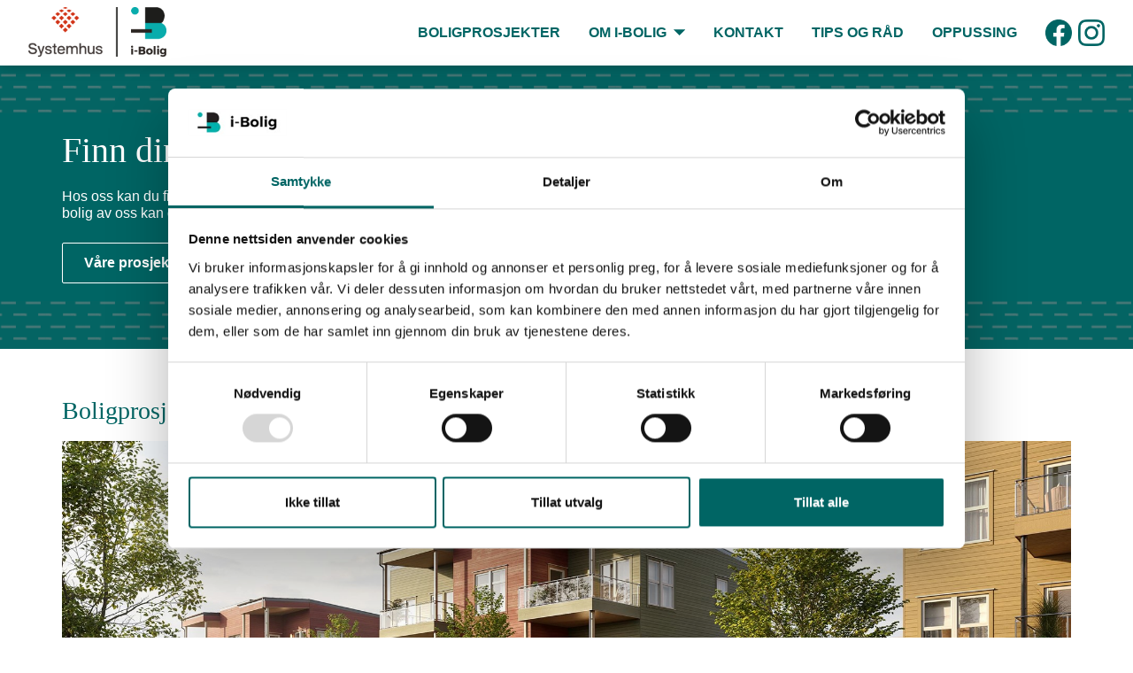

--- FILE ---
content_type: text/html; charset=utf-8
request_url: https://www.i-bolig.no/
body_size: 9658
content:

<!DOCTYPE html>
<html lang="nb">
<head>
    <meta name="facebook-domain-verification" content="vux0rsiwyrq4mjal0gon878hraeasr" />
    <meta charset="utf-8">
    <meta http-equiv="X-UA-Compatible" content="IE=edge">
    <meta name="viewport" content="width=device-width, initial-scale=1">

    <title>Finn din nye bolig! | i-Bolig</title>

    


<link rel="canonical" href="https://www.i-bolig.no/" />
<meta name="robots" content="index, follow" />


    <meta name="keywords" content="i-Bolig, boliger for salg, boligprosjekter, finn din bolig, boliger p&#229; romerike, bolig for salg p&#229; R&#229;holt, bolig for salg p&#229; &#197;rnes, boligs&#248;k">
    <meta name="description" content="Vi har boliger for salg p&#229; Romerike, med kort vei til flyplass OSL Gardermoen og Oslo. Hos oss finner du ulike boligtyper for salg til fast pris">
<meta property="og:site_name" content="i-Bolig" />
<meta property="og:url" content="https://www.i-bolig.no/" />
    <meta property="og:description" content="Vi har boliger for salg på Romerike, med kort vei til flyplass OSL Gardermoen og Oslo. Hos oss finner du ulike boligtyper for salg til fast pris" />
    <meta property="og:image" content="https://www.i-bolig.no/media/1455/i-bolig-prosjekter.jpg" />
    <meta property="og:image:width" content="1200" />
    <meta property="og:image:height" content="630" />
            <meta name="theme-color" content="#006564" />
        <meta name="msapplication-navbutton-color" content="#006564" />
        <meta name="apple-mobile-web-app-status-bar-style" content="#006564" />
    <link rel="apple-touch-icon" sizes="180x180" href="/Content/images/favicons/apple-touch-icon.png">
    <link rel="icon" type="image/png" sizes="32x32" href="/Content/images/favicons/favicon-32x32.png">
    <link rel="icon" type="image/png" sizes="16x16" href="/Content/images/favicons/favicon-16x16.png">
    <link rel="manifest" href="/Content/images/favicons/site.webmanifest">
    <link rel="mask-icon" href="/Content/images/favicons/safari-pinned-tab.svg" color="#5bbad5">
    <link rel="shortcut icon" href="/Content/images/favicons/favicon.ico">

    
    <link href="/humans.txt" rel="author" type="text/plain" />

    
    <link href="/DependencyHandler.axd?s=[base64]&amp;t=Css&amp;cdv=1906289994" type="text/css" rel="stylesheet"/>

    
    

    
    <script src="/DependencyHandler.axd?s=[base64]&amp;t=Javascript&amp;cdv=1906289994" type="text/javascript"></script>
    <script src="https://www.google.com/recaptcha/api.js?render=6Lf0euIZAAAAAMvUSswK0VCHKYOL8Dc-WDvyWj9z"></script>
    
    <!--[if lt IE 9]>
      <script src="https://oss.maxcdn.com/html5shiv/3.7.3/html5shiv.min.js"></script>
      <script src="https://oss.maxcdn.com/respond/1.4.2/respond.min.js"></script>
    <![endif]-->
    

    <!-- Load Facebook SDK for JavaScript -->

    <div id="fb-root"></div>

    <!--<script>

        window.fbAsyncInit = function () {

            FB.init({

                xfbml: true,

                version: 'v9.0'

            });

        };



        (function (d, s, id) {

            var js, fjs = d.getElementsByTagName(s)[0];

            if (d.getElementById(id)) return;

            js = d.createElement(s); js.id = id;

            js.src = 'https://connect.facebook.net/nb_NO/sdk/xfbml.customerchat.js';

            fjs.parentNode.insertBefore(js, fjs);

        }(document, 'script', 'facebook-jssdk'));</script>-->


    <!-- Google Tag Manager -->
<script>(function(w,d,s,l,i){w[l]=w[l]||[];w[l].push({'gtm.start':
new Date().getTime(),event:'gtm.js'});var f=d.getElementsByTagName(s)[0],
j=d.createElement(s),dl=l!='dataLayer'?'&l='+l:'';j.async=true;j.src=
'https://www.googletagmanager.com/gtm.js?id='+i+dl;f.parentNode.insertBefore(j,f);
})(window,document,'script','dataLayer','GTM-P33MLG6');</script>
<!-- End Google Tag Manager -->
    

     

    
</head>
<body>
    <!-- Google Tag Manager (noscript) -->
<noscript><iframe src="https://www.googletagmanager.com/ns.html?id=GTM-P33MLG6"
height="0" width="0" style="display:none;visibility:hidden"></iframe></noscript>
<!-- End Google Tag Manager (noscript) -->

<!-- As requested by Marthe Carstensen at InvisioMedia-->
<!--
    Delta Projects pageView scripts are plug and play / No changes are required before implementation
-->
<script type="text/javascript">
  var _d7=_d7||[];

  _d7.push({
    action:"pageView",
    pageId:"YOUR_PAGE_ID" //PLEASE MAKE NO CHANGES TO PAGEID UNLESS INSTRUCTED OTHERWISE
  });

  (function(){
    var d=document.createElement("script"),s=document.getElementsByTagName("script")[0];
    _d7.id="18899";_d7.p=("https:" == document.location.protocol ? "https://" : "http://");
    d.src=_d7.p+"tb.de17a.com/d7.js";d.type="text/javascript";d.async=1;s.parentNode.insertBefore(d,s);
  })();
</script>
    

    
    <header>
        <div class="container">
            <nav>
                <div class="navbar-header">
                    <button type="button" class="navbar-toggle collapsed" data-toggle="collapse" data-target="#navbar-collapse">
                        <i class="demo-icon icon-menu"></i>
                    </button>
                    <a href="/" class="navbar-brand">
                        <img class="hidden-md hidden-lg logo" src="/Content/images/logo2.png" alt="i-bolig logo">
                        <img style="    height: 3.5rem;margin: 0.5rem 0;
    " class="hidden-xs hidden-sm logo-text" src="/Content/images/logo2.png" alt="i-bolig logo">
                    </a>
                </div>
                <div class="collapse navbar-collapse" id="navbar-collapse">
                    <a href="/" class="navbar-brand">
                        <img class="logo" src="/Content/images/logo-white.svg" alt="i-bolig logo">
                    </a>
                    <button type="button" class="navbar-toggle collapsed" data-toggle="collapse" data-target="#navbar-collapse">
                        <i class="demo-icon icon-x2"></i>
                    </button>

                    

<ul class="nav navbar-nav">
    

    
        <li class="hidden-sm hidden-md hidden-lg sel">
            <a href="/" >Forside</a>
        </li>
    
<li class="dropdown dropdown-hover-show ">
            <a href="/boligprosjekter/"  class=&quot;dropdown-toggle&quot; role=&quot;button&quot; aria-expanded=&quot;false&quot;>
                Boligprosjekter
            </a>

<li class="dropdown dropdown-hover-show ">
            <a href="/om-i-bolig/"  class=&quot;dropdown-toggle&quot; role=&quot;button&quot; aria-expanded=&quot;false&quot;>
                Om i-Bolig
                    <img class="nav-dropdown-icon" src="/Content/images/arrow-down.svg" alt="Pil ned" />
            </a>

                <ul class="dropdown-menu" role="menu">

                    <li class=" ">
            <a href="/om-i-bolig/om-i-bolig/"  >
                Om i-Bolig
            </a>

        </li>
<li class=" ">
            <a href="/om-i-bolig/ledige-stillinger/"  >
                Ledige stillinger
            </a>

        </li>
<li class=" ">
            <a href="/om-i-bolig/vi-soeker-tomter/"  >
                Vi s&#248;ker tomter
            </a>

        </li>


                </ul>
        </li>
<li class=" ">
            <a href="/kontakt/"  >
                Kontakt
            </a>

        </li>
<li class=" ">
            <a href="/tips-og-raad/"  >
                Tips og R&#229;d
            </a>

        </li>
<li class=" ">
            <a href="/oppussing/"  >
                Oppussing
            </a>

        </li>
    <li class="social">
        <ul>

                <li><a href="https://www.facebook.com/iBolig" target="_blank"><img width="30" src="/Content/images/SoMe icons/fb-icon.png" /></a></li>
                            <li><a href="https://www.instagram.com/iboligas/" target="_blank"><img width="30" src="/Content/images/SoMe icons/insta-icon.png" /></a></li>
                    </ul>
    </li>
</ul>







                </div>
            </nav>
        </div>
    </header>
    


    
    



    <section class="section-intro homepage-intro dark">
        <div class="container">
            <div class="row">
                <div class="col-sm-8">
                    <div class="intro-wrapper">
                        <h1 class="h1-intro">Finn din nye bolig</h1>
                        <h2 class="h2-intro">Hos oss kan du finne eneboliger, rekkehus, tomannsbolig og leiligheter for salg, og kj&#248;per du bolig av oss kan du v&#230;re med &#229; p&#229;virke leveransen.</h2>
                            <a class="btn btn-primary" target="" href="/boligprosjekter/">V&#229;re prosjekter</a>
                    </div>
                </div>
            </div>
        </div>
    </section>

    <section class="housing-projects">
        <div class="container">
            
            
                <h2>Boligprosjekter</h2>
            

                    <div class="row row-eq-height mb-2">
                                <div class="col-sm-12">
            <a class="image-wrap" href="/boligprosjekter/&#229;kerlunden/" title="&#197;kerlunden">
                <img class="main-image" src="/media/3278/aakerlunden-leiligheter-aarnes.jpg?center=0.55325443786982254,0.49833333333333335&amp;mode=crop&amp;width=1920&amp;height=800&amp;rnd=134120921470000000" alt="Illustrasjon av leiligheter i &#197;kerlunden p&#229; &#197;rnes" />
                <p class="btn btn-primary" href="/boligprosjekter/&#229;kerlunden/" title="&#197;kerlunden">Se prosjektet</p>
            </a>
            <div class="desc">
                <div class="row">
                        <div class="col-md-6">
                            <h2><a href="/boligprosjekter/&#229;kerlunden/" title="&#197;kerlunden">&#197;kerlunden</a></h2>
                            <p>&#197;rnes/Nes - Nye 3-roms leiligheter i et rolig og solfylt omr&#229;de, med kort vei til &#197;rnes sentrum. Du f&#229;r det beste av to verdener – n&#230;rhet til det som skjer, og ro n&#229;r du kommer hjem. N&#230;rhet til skoler, barnehager, tog/buss, shopping-senter og fine turmuligheter.</p>
                        </div>
                        <div class="col-md-6">
                            <div class="rte2">
                                <p><a data-udi="umb://document/943bb04388e04cd5990b523066e8bcff" href="/boligprosjekter/åkerlunden/" title="Åkerlunden">Kommer for salg - Meld interesse her!</a></p>
                            </div>
                        </div>
                </div>
            </div>

        </div>

                    </div>
                    <div class="row row-eq-height mb-2">
                                <div class="col-sm-6">
            <a class="image-wrap" href="/boligprosjekter/ladderudloekka/" title="Se">
                <img class="main-image" src="/media/1539/ladderudloekka-akebakken-sommer-illustrasjon.jpg?center=0.574468085106383,0.49833333333333335&amp;mode=crop&amp;width=1920&amp;height=800&amp;rnd=132925185570000000" alt="Illustrasjon av Akebakken, byggetrinn 2 p&#229; Ladderudl&#248;kka" />
                <p class="btn btn-primary" href="/boligprosjekter/ladderudloekka/" title="Se">Se prosjektet</p>
            </a>
            <div class="desc">
                <div class="row">
                        <div class="col-md-12">
                            <div class="project-details-holder">
                                <h2><a href="/boligprosjekter/ladderudloekka/" title="Se">Ladderudl&#248;kka</a></h2>
                                <p>R&#229;holt/Eidsvoll - Dette er et boligfelt for den som setter pris p&#229; arkitektur med variasjon, innbydende farger og hyggelige gr&#248;nne omr&#229;der. Sentralt p&#229; R&#229;holt i Eidsvoll bygger vi leiligheter og rekkehus med ulike l&#248;sninger for ulike livssituasjoner, p&#229; fire ulike l&#248;kker – Fruktl&#248;kka, Akebakken, Sandland og Parsellhagen.</p>
                                <div class="rte2">
                                    <p><a data-udi="umb://document/251ce3e33bce4a08bd0f11c1e7ff17a7" href="/byggetrinn/ladderudloekka-byggetrinn-3-rekkehus/" title="Ladderudløkka - Byggetrinn 3 - Rekkehus"><span>Byggetrinn 3 av 4 – Rekkehus (2025/26)</span></a></p>
<p><a data-udi="umb://document/67dfb5eebf92445da2f6d00583fefbfd" href="/byggetrinn/ladderudloekka-byggetrinn-4-leiligheter/" title="Ladderudløkka - Byggetrinn 4 - Leiligheter"><span>Byggetrinn 4 av 4 – Leiligheter (2026)</span></a></p>
<p><span>Byggetrinn 4 av 4 – Rekkehus (2027) KOMMER</span></p>
                                </div>
                            </div>
                        </div>
                </div>
            </div>

        </div>

        <div class="col-sm-6">
            <a class="image-wrap" href="/boligprosjekter/drognestunet/" title="Drognestunet">
                <img class="main-image" src="/media/2848/rekkehus-balkong.jpg?anchor=center&amp;mode=crop&amp;width=1920&amp;height=800&amp;rnd=133806479910000000" alt="Illustrasjon av takterrasse i rekkehus p&#229; Drognestunet p&#229; &#197;rnes" />
                <p class="btn btn-primary" href="/boligprosjekter/drognestunet/" title="Drognestunet">Se prosjektet</p>
            </a>
            <div class="desc">
                <div class="row">
                        <div class="col-md-12">
                            <div class="project-details-holder">
                                <h2><a href="/boligprosjekter/drognestunet/" title="Drognestunet">Drognestunet</a></h2>
                                <p>&#197;rnes/Nes - Drognestunet er et solrikt og barnevennlig omr&#229;de, sentralt p&#229; &#197;rnes. Her har vi rekkehus for salg i et omr&#229;de med variert bebyggelse</p>
                                <div class="rte2">
                                    <p><a data-udi="umb://document/90dfaec19f9f41678b3d590aad8077ac" href="/byggetrinn/drognestunet-byggetrinn-3-rekkehus/" title="Drognestunet - Byggetrinn 3 - Rekkehus">Byggetrinn 3 - Rekkehus (2025) - Kun 1 igjen!</a></p>
                                </div>
                            </div>
                        </div>
                </div>
            </div>

        </div>
                    </div>
                    <div class="row row-eq-height mb-2">
                                <div class="col-sm-6">
            <a class="image-wrap" href="/boligprosjekter/kjerkevegen/" title="Kjerkevegen">
                <img class="main-image" src="/media/2883/kjerkevegen-raaholt-rekkehus.jpg?anchor=center&amp;mode=crop&amp;width=1920&amp;height=800&amp;rnd=133784046200000000" alt="Illustrasjonsfoto av Rekkehus i Kjerkevegen" />
                <p class="btn btn-primary" href="/boligprosjekter/kjerkevegen/" title="Kjerkevegen">Se prosjektet</p>
            </a>
            <div class="desc">
                <div class="row">
                        <div class="col-md-12">
                            <div class="project-details-holder">
                                <h2><a href="/boligprosjekter/kjerkevegen/" title="Kjerkevegen">Kjerkevegen</a></h2>
                                <p>R&#229;holt/Eidsvoll - Nye rekkehus i et rolig og etablert omr&#229;de, med kort vei til R&#229;holt sentrum.</p>
                                <div class="rte2">
                                    <p><a data-udi="umb://document/0a184d01de994e0bbba504266cc99813" href="/boligprosjekter/kjerkevegen/" title="Kjerkevegen">Nå for salg!</a></p>
                                </div>
                            </div>
                        </div>
                </div>
            </div>

        </div>

        <div class="col-sm-6">
            <a class="image-wrap" href="/boligprosjekter/finnbraatalia/" title="Finnbr&#229;talia">
                <img class="main-image" src="/media/2253/oversiktsillustrasjon.jpg?anchor=center&amp;mode=crop&amp;width=1920&amp;height=800&amp;rnd=133155868240000000" alt="Oversiktsillustrasjon av tomten og eneboligene" />
                <p class="btn btn-primary" href="/boligprosjekter/finnbraatalia/" title="Finnbr&#229;talia">Se prosjektet</p>
            </a>
            <div class="desc">
                <div class="row">
                        <div class="col-md-12">
                            <div class="project-details-holder">
                                <h2><a href="/boligprosjekter/finnbraatalia/" title="Finnbr&#229;talia">Finnbr&#229;talia</a></h2>
                                <p>Sundet/Eidsvoll - Fire nye eneboliger i et barnevennlig og veletablert omr&#229;de. Bli med tidlig i prosessen og du kan endre leveransen.</p>
                                <div class="rte2">
                                    <p><a data-udi="umb://document/d2ac06fa6703414a9f8fd23f927536c9" href="/boligprosjekter/finnbraatalia/" title="Finnbråtalia">Salget er i gang! (1 Innflyttingsklar!)</a></p>
                                </div>
                            </div>
                        </div>
                </div>
            </div>

        </div>
                    </div>
        </div>
    </section>



<section class="section-article-home bg-orange">
    <div class="container">
        <div class="row row-eq-height">
                <div class="col-sm-6">

                        <a class="image-wrap" href="/tips-og-raad/groent-boliglaan-et-rimeligere-laan/"><img src="/media/2654/vanner-groenne-planter.jpg?anchor=center&amp;mode=crop&amp;width=570&amp;height=352&amp;format=jpg&amp;rnd=133806486330000000" alt="Huseier vanner gr&#248;nne planter"></a>
                    <div class="desc">
                        <h2><a href="/tips-og-raad/groent-boliglaan-et-rimeligere-laan/">Gr&#248;nt boligl&#229;n - et rimeligere l&#229;n</a></h2>
                        <p>Ved et Gr&#248;nt Boligl&#229;n tilbyr l&#229;ngivere gunstige betingelser for &#229; investere i energibesparende og milj&#248;vennlige boliger, det gir deg som boligeier &#248;konomiske fordeler.</p>
                        <div class="text-center"><a class="btn btn-primary" href="/tips-og-raad/groent-boliglaan-et-rimeligere-laan/">LES MER</a></div>
                    </div>
                </div>
                <div class="col-sm-6">

                        <a class="image-wrap" href="/tips-og-raad/hva-betyr-energimerkene/"><img src="/media/2650/far-barn-leser.jpg?anchor=center&amp;mode=crop&amp;width=570&amp;height=352&amp;format=jpg&amp;rnd=133806487180000000" alt="Far og barn i bolig"></a>
                    <div class="desc">
                        <h2><a href="/tips-og-raad/hva-betyr-energimerkene/">Hva betyr energimerkene?</a></h2>
                        <p>Energimerking av boliger er en vurdering av hvor energieffektiv en bolig er, og hvilke energikilder som er brukt. Her forklarer vi kort hva energikarakteren og oppvarmingskarakteren betyr.</p>
                        <div class="text-center"><a class="btn btn-primary" href="/tips-og-raad/hva-betyr-energimerkene/">LES MER</a></div>
                    </div>
                </div>
        </div>
    </div>
</section>


    


    
    <footer>
        <div class="footer-inner">

            <div class="container">
                <div class="row">
                    <div class="col-sm-6"><p><strong>i-Bolig Eiendom AS</strong><br />Industrivegen 23B, 2069 Jessheim<br />Org. nr. 925 700 495</p>
<p>Telefon: <a href="tel:400%2002 144">400 02 144</a><br />E-post: <a href="mailto:post@i-bolig.no">post@i-bolig.no</a></p>
<p><a href="mailto:reklamasjon@i-bolig.no">Reklamasjoner</a></p>
<p><a data-udi="umb://document/97cafdec6a114c47b9557cb99f178677" href="/personvern/" title="Personvern">Personvern</a></p>
<p><a data-udi="umb://document/4e097a5d05404a58ac21ea9d64b0cb0d" href="/om-i-bolig/åpenhetsloven/" title="Åpenhetsloven">Åpenhetsloven</a></p></div>
                    <div class="col-sm-6"><p><img style="width: 90px; height: 88px; float: left; margin-right: 10px;" src="/media/1601/a3-180px.png?width=89&amp;height=88" alt="" data-udi="umb://media/efb8febbfc0f474f8a00524dab09eaeb" /><img style="width: 0px; height: 0px;" alt="" data-udi="umb://media/49f36b7aec7f4c51a6d0219d5c0f0ea3" />Utmerkelsen beviser bedriftens<br />troverdighet og anerkjennelse på måten<br />den har forvaltet verdiene de siste 3 årene.<br /><a data-udi="umb://media/0da5c851a2a94d09a9f4237ae76d3f6b" href="/media/1132/aaa-2018.pdf" title="AAA-2018.pdf">Mer info</a></p></div>

                </div>
            </div>
        </div>
    </footer>
    

    <!-- Your Chat Plugin code -->

    <div class="fb-customerchat"
         attribution="install_email"
         page_id="1230026203798378"
         theme_color="#00b2ae"
         logged_in_greeting="Hei! Hva kan vi hjelpe deg med? "
         logged_out_greeting="Hei! Hva kan vi hjelpe deg med? ">

    </div>

    <!-- Go to www.addthis.com/dashboard to customize your tools -->
    <!-- <script type="text/javascript" src="//s7.addthis.com/js/300/addthis_widget.js#pubid=ra-5ae885fc8e25c836"></script>-->

    
    <!-- Hotjar Tracking Code for www.i-bolig.no -->
<script>
    (function(h,o,t,j,a,r){
        h.hj=h.hj||function(){(h.hj.q=h.hj.q||[]).push(arguments)};
        h._hjSettings={hjid:861276,hjsv:6};
        a=o.getElementsByTagName('head')[0];
        r=o.createElement('script');r.async=1;
        r.src=t+h._hjSettings.hjid+j+h._hjSettings.hjsv;
        a.appendChild(r);
    })(window,document,'https://static.hotjar.com/c/hotjar-','.js?sv=');
</script>

<!-- Facebook Pixel Code -->
<script>
!function(f,b,e,v,n,t,s)
{if(f.fbq)return;n=f.fbq=function(){n.callMethod?n.callMethod.apply(n,arguments):n.queue.push(arguments)};
if(!f._fbq)f._fbq=n;n.push=n;n.loaded=!0;n.version='2.0';
n.queue=[];t=b.createElement(e);t.async=!0;
t.src=v;s=b.getElementsByTagName(e)[0];
s.parentNode.insertBefore(t,s)}(window,document,'script',
'https://connect.facebook.net/en_US/fbevents.js');
fbq('init', '1957541194474867'); 
fbq('track', 'PageView');
</script>
<noscript>
<img height="1" width="1"  src="https://www.facebook.com/tr?id=1957541194474867&ev=PageView&noscript=1"/>
</noscript>
<!-- End Facebook Pixel Code -->


<!-- As requested by Marthe Carstensen at InvisioMedia-->
<!-- Facebook Pixel Code -->
<script>
!function(f,b,e,v,n,t,s)
{if(f.fbq)return;n=f.fbq=function(){n.callMethod?
n.callMethod.apply(n,arguments):n.queue.push(arguments)};
if(!f._fbq)f._fbq=n;n.push=n;n.loaded=!0;n.version='2.0';
n.queue=[];t=b.createElement(e);t.async=!0;
t.src=v;s=b.getElementsByTagName(e)[0];
s.parentNode.insertBefore(t,s)}(window, document,'script',
'https://connect.facebook.net/en_US/fbevents.js');
fbq('init', '512669772971952');
fbq('track', 'PageView');
</script>
<noscript><img height="1" width="1" style="display:none"
src="https://www.facebook.com/tr?id=512669772971952&ev=PageView&noscript=1"
/></noscript> 
<!-- End Facebook Pixel Code -->

    <script>
        window.onload = function () {
            var scriptUrl = 'https://dnb-nextgen-cdn-prod.azureedge.net/widget/nybygg-widget.js';

            var createClickHandler = function (eventName) {
                return function () {
                    console.log("eventName in onclick(): " + eventName);
                    window.dataLayer = window.dataLayer || [];
                    window.dataLayer.push({
                        'event': eventName,
                        'page': document.title
                    });

                    // Requestd by Marthe Carstensen at InvisoMedia
                    var projectName = "kruttverksporten";
                    if (window.location.href.indexOf(projectName) != -1) {

                        console.log("at " + projectName + " - will call fbq(...)");
                        fbq('track', 'CompleteRegistration');

                        // Order Script
                        var _d7 = _d7 || [];

                        _d7.push({
                            action: "order",
                            orderId: "",           //PASS ALONG UNIQUE ORDER ID OR LEAVE AS IS
                            totalPrice: "",        //PASS ALONG ORDER AMOUNT OR LEAVE AS IS
                            currency: "",          //PASS ALONG ORDER CURRENCY OR LEAVE AS IS
                            items: [],             //PASS ALONG ITEMS OR PRODUCTS AS AN ARRAY, PLEASE SEE IMPLEMENTATION GUIDE, OR LEAVE AS IS
                            pageId: "YOUR_PAGE_ID" //PLEASE MAKE NO CHANGES TO PAGEID UNLESS INSTRUCTED OTHERWISE
                        });

                        (function () {
                            var d = document.createElement("script"), s = document.getElementsByTagName("script")[0];
                            _d7.id = "18899"; _d7.p = ("https:" == document.location.protocol ? "https://" : "http://");
                            d.src = _d7.p + "tb.de17a.com/d7.js"; d.type = "text/javascript"; d.async = 1; s.parentNode.insertBefore(d, s);
                        })();
                        console.log("End Order Script");
                        // End Order Script
                    }
                };
            }

            function addTracking() {
                var allDnbForms = document.getElementsByTagName('nybygg-widget');
                for (var i = 0; i < allDnbForms.length; i++) {
                    var form = allDnbForms[i].firstChild.firstChild;
                    var button = form.getElementsByTagName('button')[0];
                    var formWrapperId = form.parentElement.parentElement.id;
                    var eventName = getGtmEventNameByFormname(formWrapperId);

                    console.log("formWrapperId: " + formWrapperId);
                    console.log("eventName: " + eventName);

                    button.onclick = createClickHandler(eventName);
                }
            }

            function loadScript(url, callback) {
                var script = document.createElement("script")
                script.type = "text/javascript";
                if (script.readyState) {  // only required for IE <9
                    script.onreadystatechange = function () {
                        if (script.readyState === "loaded" || script.readyState === "complete") {
                            script.onreadystatechange = null;
                            callback();
                        }
                    };
                } else {  //Others
                    script.onload = function () {
                        callback();
                    };
                }

                script.src = url;
                document.getElementsByTagName("head")[0].appendChild(script);
            }

            function getGtmEventNameByFormname(id) {
                switch (id) {
                    case "project-contact-me":
                        return "meldInteresseSent";
                    case "project-demo-signup":
                        return "visningPameldingSent";
                    case "contact-agent-form":
                        return "contactSellerFormSent";
                    case "feedback-form":
                        return "contactSectionFeedbackFormSent";
                    case "order-bochure-form":
                        return "orderElectronicBrochureSent";
                    default:
                        return "unknown";
                }
            }

            loadScript(scriptUrl, function () {
                addTracking();
            });
        }
    </script>
    <div id="cicc-template"></div>
</body>
</html>

--- FILE ---
content_type: text/html; charset=utf-8
request_url: https://www.google.com/recaptcha/api2/anchor?ar=1&k=6Lf0euIZAAAAAMvUSswK0VCHKYOL8Dc-WDvyWj9z&co=aHR0cHM6Ly93d3cuaS1ib2xpZy5ubzo0NDM.&hl=en&v=PoyoqOPhxBO7pBk68S4YbpHZ&size=invisible&anchor-ms=20000&execute-ms=30000&cb=fg8ht81xzi1q
body_size: 49755
content:
<!DOCTYPE HTML><html dir="ltr" lang="en"><head><meta http-equiv="Content-Type" content="text/html; charset=UTF-8">
<meta http-equiv="X-UA-Compatible" content="IE=edge">
<title>reCAPTCHA</title>
<style type="text/css">
/* cyrillic-ext */
@font-face {
  font-family: 'Roboto';
  font-style: normal;
  font-weight: 400;
  font-stretch: 100%;
  src: url(//fonts.gstatic.com/s/roboto/v48/KFO7CnqEu92Fr1ME7kSn66aGLdTylUAMa3GUBHMdazTgWw.woff2) format('woff2');
  unicode-range: U+0460-052F, U+1C80-1C8A, U+20B4, U+2DE0-2DFF, U+A640-A69F, U+FE2E-FE2F;
}
/* cyrillic */
@font-face {
  font-family: 'Roboto';
  font-style: normal;
  font-weight: 400;
  font-stretch: 100%;
  src: url(//fonts.gstatic.com/s/roboto/v48/KFO7CnqEu92Fr1ME7kSn66aGLdTylUAMa3iUBHMdazTgWw.woff2) format('woff2');
  unicode-range: U+0301, U+0400-045F, U+0490-0491, U+04B0-04B1, U+2116;
}
/* greek-ext */
@font-face {
  font-family: 'Roboto';
  font-style: normal;
  font-weight: 400;
  font-stretch: 100%;
  src: url(//fonts.gstatic.com/s/roboto/v48/KFO7CnqEu92Fr1ME7kSn66aGLdTylUAMa3CUBHMdazTgWw.woff2) format('woff2');
  unicode-range: U+1F00-1FFF;
}
/* greek */
@font-face {
  font-family: 'Roboto';
  font-style: normal;
  font-weight: 400;
  font-stretch: 100%;
  src: url(//fonts.gstatic.com/s/roboto/v48/KFO7CnqEu92Fr1ME7kSn66aGLdTylUAMa3-UBHMdazTgWw.woff2) format('woff2');
  unicode-range: U+0370-0377, U+037A-037F, U+0384-038A, U+038C, U+038E-03A1, U+03A3-03FF;
}
/* math */
@font-face {
  font-family: 'Roboto';
  font-style: normal;
  font-weight: 400;
  font-stretch: 100%;
  src: url(//fonts.gstatic.com/s/roboto/v48/KFO7CnqEu92Fr1ME7kSn66aGLdTylUAMawCUBHMdazTgWw.woff2) format('woff2');
  unicode-range: U+0302-0303, U+0305, U+0307-0308, U+0310, U+0312, U+0315, U+031A, U+0326-0327, U+032C, U+032F-0330, U+0332-0333, U+0338, U+033A, U+0346, U+034D, U+0391-03A1, U+03A3-03A9, U+03B1-03C9, U+03D1, U+03D5-03D6, U+03F0-03F1, U+03F4-03F5, U+2016-2017, U+2034-2038, U+203C, U+2040, U+2043, U+2047, U+2050, U+2057, U+205F, U+2070-2071, U+2074-208E, U+2090-209C, U+20D0-20DC, U+20E1, U+20E5-20EF, U+2100-2112, U+2114-2115, U+2117-2121, U+2123-214F, U+2190, U+2192, U+2194-21AE, U+21B0-21E5, U+21F1-21F2, U+21F4-2211, U+2213-2214, U+2216-22FF, U+2308-230B, U+2310, U+2319, U+231C-2321, U+2336-237A, U+237C, U+2395, U+239B-23B7, U+23D0, U+23DC-23E1, U+2474-2475, U+25AF, U+25B3, U+25B7, U+25BD, U+25C1, U+25CA, U+25CC, U+25FB, U+266D-266F, U+27C0-27FF, U+2900-2AFF, U+2B0E-2B11, U+2B30-2B4C, U+2BFE, U+3030, U+FF5B, U+FF5D, U+1D400-1D7FF, U+1EE00-1EEFF;
}
/* symbols */
@font-face {
  font-family: 'Roboto';
  font-style: normal;
  font-weight: 400;
  font-stretch: 100%;
  src: url(//fonts.gstatic.com/s/roboto/v48/KFO7CnqEu92Fr1ME7kSn66aGLdTylUAMaxKUBHMdazTgWw.woff2) format('woff2');
  unicode-range: U+0001-000C, U+000E-001F, U+007F-009F, U+20DD-20E0, U+20E2-20E4, U+2150-218F, U+2190, U+2192, U+2194-2199, U+21AF, U+21E6-21F0, U+21F3, U+2218-2219, U+2299, U+22C4-22C6, U+2300-243F, U+2440-244A, U+2460-24FF, U+25A0-27BF, U+2800-28FF, U+2921-2922, U+2981, U+29BF, U+29EB, U+2B00-2BFF, U+4DC0-4DFF, U+FFF9-FFFB, U+10140-1018E, U+10190-1019C, U+101A0, U+101D0-101FD, U+102E0-102FB, U+10E60-10E7E, U+1D2C0-1D2D3, U+1D2E0-1D37F, U+1F000-1F0FF, U+1F100-1F1AD, U+1F1E6-1F1FF, U+1F30D-1F30F, U+1F315, U+1F31C, U+1F31E, U+1F320-1F32C, U+1F336, U+1F378, U+1F37D, U+1F382, U+1F393-1F39F, U+1F3A7-1F3A8, U+1F3AC-1F3AF, U+1F3C2, U+1F3C4-1F3C6, U+1F3CA-1F3CE, U+1F3D4-1F3E0, U+1F3ED, U+1F3F1-1F3F3, U+1F3F5-1F3F7, U+1F408, U+1F415, U+1F41F, U+1F426, U+1F43F, U+1F441-1F442, U+1F444, U+1F446-1F449, U+1F44C-1F44E, U+1F453, U+1F46A, U+1F47D, U+1F4A3, U+1F4B0, U+1F4B3, U+1F4B9, U+1F4BB, U+1F4BF, U+1F4C8-1F4CB, U+1F4D6, U+1F4DA, U+1F4DF, U+1F4E3-1F4E6, U+1F4EA-1F4ED, U+1F4F7, U+1F4F9-1F4FB, U+1F4FD-1F4FE, U+1F503, U+1F507-1F50B, U+1F50D, U+1F512-1F513, U+1F53E-1F54A, U+1F54F-1F5FA, U+1F610, U+1F650-1F67F, U+1F687, U+1F68D, U+1F691, U+1F694, U+1F698, U+1F6AD, U+1F6B2, U+1F6B9-1F6BA, U+1F6BC, U+1F6C6-1F6CF, U+1F6D3-1F6D7, U+1F6E0-1F6EA, U+1F6F0-1F6F3, U+1F6F7-1F6FC, U+1F700-1F7FF, U+1F800-1F80B, U+1F810-1F847, U+1F850-1F859, U+1F860-1F887, U+1F890-1F8AD, U+1F8B0-1F8BB, U+1F8C0-1F8C1, U+1F900-1F90B, U+1F93B, U+1F946, U+1F984, U+1F996, U+1F9E9, U+1FA00-1FA6F, U+1FA70-1FA7C, U+1FA80-1FA89, U+1FA8F-1FAC6, U+1FACE-1FADC, U+1FADF-1FAE9, U+1FAF0-1FAF8, U+1FB00-1FBFF;
}
/* vietnamese */
@font-face {
  font-family: 'Roboto';
  font-style: normal;
  font-weight: 400;
  font-stretch: 100%;
  src: url(//fonts.gstatic.com/s/roboto/v48/KFO7CnqEu92Fr1ME7kSn66aGLdTylUAMa3OUBHMdazTgWw.woff2) format('woff2');
  unicode-range: U+0102-0103, U+0110-0111, U+0128-0129, U+0168-0169, U+01A0-01A1, U+01AF-01B0, U+0300-0301, U+0303-0304, U+0308-0309, U+0323, U+0329, U+1EA0-1EF9, U+20AB;
}
/* latin-ext */
@font-face {
  font-family: 'Roboto';
  font-style: normal;
  font-weight: 400;
  font-stretch: 100%;
  src: url(//fonts.gstatic.com/s/roboto/v48/KFO7CnqEu92Fr1ME7kSn66aGLdTylUAMa3KUBHMdazTgWw.woff2) format('woff2');
  unicode-range: U+0100-02BA, U+02BD-02C5, U+02C7-02CC, U+02CE-02D7, U+02DD-02FF, U+0304, U+0308, U+0329, U+1D00-1DBF, U+1E00-1E9F, U+1EF2-1EFF, U+2020, U+20A0-20AB, U+20AD-20C0, U+2113, U+2C60-2C7F, U+A720-A7FF;
}
/* latin */
@font-face {
  font-family: 'Roboto';
  font-style: normal;
  font-weight: 400;
  font-stretch: 100%;
  src: url(//fonts.gstatic.com/s/roboto/v48/KFO7CnqEu92Fr1ME7kSn66aGLdTylUAMa3yUBHMdazQ.woff2) format('woff2');
  unicode-range: U+0000-00FF, U+0131, U+0152-0153, U+02BB-02BC, U+02C6, U+02DA, U+02DC, U+0304, U+0308, U+0329, U+2000-206F, U+20AC, U+2122, U+2191, U+2193, U+2212, U+2215, U+FEFF, U+FFFD;
}
/* cyrillic-ext */
@font-face {
  font-family: 'Roboto';
  font-style: normal;
  font-weight: 500;
  font-stretch: 100%;
  src: url(//fonts.gstatic.com/s/roboto/v48/KFO7CnqEu92Fr1ME7kSn66aGLdTylUAMa3GUBHMdazTgWw.woff2) format('woff2');
  unicode-range: U+0460-052F, U+1C80-1C8A, U+20B4, U+2DE0-2DFF, U+A640-A69F, U+FE2E-FE2F;
}
/* cyrillic */
@font-face {
  font-family: 'Roboto';
  font-style: normal;
  font-weight: 500;
  font-stretch: 100%;
  src: url(//fonts.gstatic.com/s/roboto/v48/KFO7CnqEu92Fr1ME7kSn66aGLdTylUAMa3iUBHMdazTgWw.woff2) format('woff2');
  unicode-range: U+0301, U+0400-045F, U+0490-0491, U+04B0-04B1, U+2116;
}
/* greek-ext */
@font-face {
  font-family: 'Roboto';
  font-style: normal;
  font-weight: 500;
  font-stretch: 100%;
  src: url(//fonts.gstatic.com/s/roboto/v48/KFO7CnqEu92Fr1ME7kSn66aGLdTylUAMa3CUBHMdazTgWw.woff2) format('woff2');
  unicode-range: U+1F00-1FFF;
}
/* greek */
@font-face {
  font-family: 'Roboto';
  font-style: normal;
  font-weight: 500;
  font-stretch: 100%;
  src: url(//fonts.gstatic.com/s/roboto/v48/KFO7CnqEu92Fr1ME7kSn66aGLdTylUAMa3-UBHMdazTgWw.woff2) format('woff2');
  unicode-range: U+0370-0377, U+037A-037F, U+0384-038A, U+038C, U+038E-03A1, U+03A3-03FF;
}
/* math */
@font-face {
  font-family: 'Roboto';
  font-style: normal;
  font-weight: 500;
  font-stretch: 100%;
  src: url(//fonts.gstatic.com/s/roboto/v48/KFO7CnqEu92Fr1ME7kSn66aGLdTylUAMawCUBHMdazTgWw.woff2) format('woff2');
  unicode-range: U+0302-0303, U+0305, U+0307-0308, U+0310, U+0312, U+0315, U+031A, U+0326-0327, U+032C, U+032F-0330, U+0332-0333, U+0338, U+033A, U+0346, U+034D, U+0391-03A1, U+03A3-03A9, U+03B1-03C9, U+03D1, U+03D5-03D6, U+03F0-03F1, U+03F4-03F5, U+2016-2017, U+2034-2038, U+203C, U+2040, U+2043, U+2047, U+2050, U+2057, U+205F, U+2070-2071, U+2074-208E, U+2090-209C, U+20D0-20DC, U+20E1, U+20E5-20EF, U+2100-2112, U+2114-2115, U+2117-2121, U+2123-214F, U+2190, U+2192, U+2194-21AE, U+21B0-21E5, U+21F1-21F2, U+21F4-2211, U+2213-2214, U+2216-22FF, U+2308-230B, U+2310, U+2319, U+231C-2321, U+2336-237A, U+237C, U+2395, U+239B-23B7, U+23D0, U+23DC-23E1, U+2474-2475, U+25AF, U+25B3, U+25B7, U+25BD, U+25C1, U+25CA, U+25CC, U+25FB, U+266D-266F, U+27C0-27FF, U+2900-2AFF, U+2B0E-2B11, U+2B30-2B4C, U+2BFE, U+3030, U+FF5B, U+FF5D, U+1D400-1D7FF, U+1EE00-1EEFF;
}
/* symbols */
@font-face {
  font-family: 'Roboto';
  font-style: normal;
  font-weight: 500;
  font-stretch: 100%;
  src: url(//fonts.gstatic.com/s/roboto/v48/KFO7CnqEu92Fr1ME7kSn66aGLdTylUAMaxKUBHMdazTgWw.woff2) format('woff2');
  unicode-range: U+0001-000C, U+000E-001F, U+007F-009F, U+20DD-20E0, U+20E2-20E4, U+2150-218F, U+2190, U+2192, U+2194-2199, U+21AF, U+21E6-21F0, U+21F3, U+2218-2219, U+2299, U+22C4-22C6, U+2300-243F, U+2440-244A, U+2460-24FF, U+25A0-27BF, U+2800-28FF, U+2921-2922, U+2981, U+29BF, U+29EB, U+2B00-2BFF, U+4DC0-4DFF, U+FFF9-FFFB, U+10140-1018E, U+10190-1019C, U+101A0, U+101D0-101FD, U+102E0-102FB, U+10E60-10E7E, U+1D2C0-1D2D3, U+1D2E0-1D37F, U+1F000-1F0FF, U+1F100-1F1AD, U+1F1E6-1F1FF, U+1F30D-1F30F, U+1F315, U+1F31C, U+1F31E, U+1F320-1F32C, U+1F336, U+1F378, U+1F37D, U+1F382, U+1F393-1F39F, U+1F3A7-1F3A8, U+1F3AC-1F3AF, U+1F3C2, U+1F3C4-1F3C6, U+1F3CA-1F3CE, U+1F3D4-1F3E0, U+1F3ED, U+1F3F1-1F3F3, U+1F3F5-1F3F7, U+1F408, U+1F415, U+1F41F, U+1F426, U+1F43F, U+1F441-1F442, U+1F444, U+1F446-1F449, U+1F44C-1F44E, U+1F453, U+1F46A, U+1F47D, U+1F4A3, U+1F4B0, U+1F4B3, U+1F4B9, U+1F4BB, U+1F4BF, U+1F4C8-1F4CB, U+1F4D6, U+1F4DA, U+1F4DF, U+1F4E3-1F4E6, U+1F4EA-1F4ED, U+1F4F7, U+1F4F9-1F4FB, U+1F4FD-1F4FE, U+1F503, U+1F507-1F50B, U+1F50D, U+1F512-1F513, U+1F53E-1F54A, U+1F54F-1F5FA, U+1F610, U+1F650-1F67F, U+1F687, U+1F68D, U+1F691, U+1F694, U+1F698, U+1F6AD, U+1F6B2, U+1F6B9-1F6BA, U+1F6BC, U+1F6C6-1F6CF, U+1F6D3-1F6D7, U+1F6E0-1F6EA, U+1F6F0-1F6F3, U+1F6F7-1F6FC, U+1F700-1F7FF, U+1F800-1F80B, U+1F810-1F847, U+1F850-1F859, U+1F860-1F887, U+1F890-1F8AD, U+1F8B0-1F8BB, U+1F8C0-1F8C1, U+1F900-1F90B, U+1F93B, U+1F946, U+1F984, U+1F996, U+1F9E9, U+1FA00-1FA6F, U+1FA70-1FA7C, U+1FA80-1FA89, U+1FA8F-1FAC6, U+1FACE-1FADC, U+1FADF-1FAE9, U+1FAF0-1FAF8, U+1FB00-1FBFF;
}
/* vietnamese */
@font-face {
  font-family: 'Roboto';
  font-style: normal;
  font-weight: 500;
  font-stretch: 100%;
  src: url(//fonts.gstatic.com/s/roboto/v48/KFO7CnqEu92Fr1ME7kSn66aGLdTylUAMa3OUBHMdazTgWw.woff2) format('woff2');
  unicode-range: U+0102-0103, U+0110-0111, U+0128-0129, U+0168-0169, U+01A0-01A1, U+01AF-01B0, U+0300-0301, U+0303-0304, U+0308-0309, U+0323, U+0329, U+1EA0-1EF9, U+20AB;
}
/* latin-ext */
@font-face {
  font-family: 'Roboto';
  font-style: normal;
  font-weight: 500;
  font-stretch: 100%;
  src: url(//fonts.gstatic.com/s/roboto/v48/KFO7CnqEu92Fr1ME7kSn66aGLdTylUAMa3KUBHMdazTgWw.woff2) format('woff2');
  unicode-range: U+0100-02BA, U+02BD-02C5, U+02C7-02CC, U+02CE-02D7, U+02DD-02FF, U+0304, U+0308, U+0329, U+1D00-1DBF, U+1E00-1E9F, U+1EF2-1EFF, U+2020, U+20A0-20AB, U+20AD-20C0, U+2113, U+2C60-2C7F, U+A720-A7FF;
}
/* latin */
@font-face {
  font-family: 'Roboto';
  font-style: normal;
  font-weight: 500;
  font-stretch: 100%;
  src: url(//fonts.gstatic.com/s/roboto/v48/KFO7CnqEu92Fr1ME7kSn66aGLdTylUAMa3yUBHMdazQ.woff2) format('woff2');
  unicode-range: U+0000-00FF, U+0131, U+0152-0153, U+02BB-02BC, U+02C6, U+02DA, U+02DC, U+0304, U+0308, U+0329, U+2000-206F, U+20AC, U+2122, U+2191, U+2193, U+2212, U+2215, U+FEFF, U+FFFD;
}
/* cyrillic-ext */
@font-face {
  font-family: 'Roboto';
  font-style: normal;
  font-weight: 900;
  font-stretch: 100%;
  src: url(//fonts.gstatic.com/s/roboto/v48/KFO7CnqEu92Fr1ME7kSn66aGLdTylUAMa3GUBHMdazTgWw.woff2) format('woff2');
  unicode-range: U+0460-052F, U+1C80-1C8A, U+20B4, U+2DE0-2DFF, U+A640-A69F, U+FE2E-FE2F;
}
/* cyrillic */
@font-face {
  font-family: 'Roboto';
  font-style: normal;
  font-weight: 900;
  font-stretch: 100%;
  src: url(//fonts.gstatic.com/s/roboto/v48/KFO7CnqEu92Fr1ME7kSn66aGLdTylUAMa3iUBHMdazTgWw.woff2) format('woff2');
  unicode-range: U+0301, U+0400-045F, U+0490-0491, U+04B0-04B1, U+2116;
}
/* greek-ext */
@font-face {
  font-family: 'Roboto';
  font-style: normal;
  font-weight: 900;
  font-stretch: 100%;
  src: url(//fonts.gstatic.com/s/roboto/v48/KFO7CnqEu92Fr1ME7kSn66aGLdTylUAMa3CUBHMdazTgWw.woff2) format('woff2');
  unicode-range: U+1F00-1FFF;
}
/* greek */
@font-face {
  font-family: 'Roboto';
  font-style: normal;
  font-weight: 900;
  font-stretch: 100%;
  src: url(//fonts.gstatic.com/s/roboto/v48/KFO7CnqEu92Fr1ME7kSn66aGLdTylUAMa3-UBHMdazTgWw.woff2) format('woff2');
  unicode-range: U+0370-0377, U+037A-037F, U+0384-038A, U+038C, U+038E-03A1, U+03A3-03FF;
}
/* math */
@font-face {
  font-family: 'Roboto';
  font-style: normal;
  font-weight: 900;
  font-stretch: 100%;
  src: url(//fonts.gstatic.com/s/roboto/v48/KFO7CnqEu92Fr1ME7kSn66aGLdTylUAMawCUBHMdazTgWw.woff2) format('woff2');
  unicode-range: U+0302-0303, U+0305, U+0307-0308, U+0310, U+0312, U+0315, U+031A, U+0326-0327, U+032C, U+032F-0330, U+0332-0333, U+0338, U+033A, U+0346, U+034D, U+0391-03A1, U+03A3-03A9, U+03B1-03C9, U+03D1, U+03D5-03D6, U+03F0-03F1, U+03F4-03F5, U+2016-2017, U+2034-2038, U+203C, U+2040, U+2043, U+2047, U+2050, U+2057, U+205F, U+2070-2071, U+2074-208E, U+2090-209C, U+20D0-20DC, U+20E1, U+20E5-20EF, U+2100-2112, U+2114-2115, U+2117-2121, U+2123-214F, U+2190, U+2192, U+2194-21AE, U+21B0-21E5, U+21F1-21F2, U+21F4-2211, U+2213-2214, U+2216-22FF, U+2308-230B, U+2310, U+2319, U+231C-2321, U+2336-237A, U+237C, U+2395, U+239B-23B7, U+23D0, U+23DC-23E1, U+2474-2475, U+25AF, U+25B3, U+25B7, U+25BD, U+25C1, U+25CA, U+25CC, U+25FB, U+266D-266F, U+27C0-27FF, U+2900-2AFF, U+2B0E-2B11, U+2B30-2B4C, U+2BFE, U+3030, U+FF5B, U+FF5D, U+1D400-1D7FF, U+1EE00-1EEFF;
}
/* symbols */
@font-face {
  font-family: 'Roboto';
  font-style: normal;
  font-weight: 900;
  font-stretch: 100%;
  src: url(//fonts.gstatic.com/s/roboto/v48/KFO7CnqEu92Fr1ME7kSn66aGLdTylUAMaxKUBHMdazTgWw.woff2) format('woff2');
  unicode-range: U+0001-000C, U+000E-001F, U+007F-009F, U+20DD-20E0, U+20E2-20E4, U+2150-218F, U+2190, U+2192, U+2194-2199, U+21AF, U+21E6-21F0, U+21F3, U+2218-2219, U+2299, U+22C4-22C6, U+2300-243F, U+2440-244A, U+2460-24FF, U+25A0-27BF, U+2800-28FF, U+2921-2922, U+2981, U+29BF, U+29EB, U+2B00-2BFF, U+4DC0-4DFF, U+FFF9-FFFB, U+10140-1018E, U+10190-1019C, U+101A0, U+101D0-101FD, U+102E0-102FB, U+10E60-10E7E, U+1D2C0-1D2D3, U+1D2E0-1D37F, U+1F000-1F0FF, U+1F100-1F1AD, U+1F1E6-1F1FF, U+1F30D-1F30F, U+1F315, U+1F31C, U+1F31E, U+1F320-1F32C, U+1F336, U+1F378, U+1F37D, U+1F382, U+1F393-1F39F, U+1F3A7-1F3A8, U+1F3AC-1F3AF, U+1F3C2, U+1F3C4-1F3C6, U+1F3CA-1F3CE, U+1F3D4-1F3E0, U+1F3ED, U+1F3F1-1F3F3, U+1F3F5-1F3F7, U+1F408, U+1F415, U+1F41F, U+1F426, U+1F43F, U+1F441-1F442, U+1F444, U+1F446-1F449, U+1F44C-1F44E, U+1F453, U+1F46A, U+1F47D, U+1F4A3, U+1F4B0, U+1F4B3, U+1F4B9, U+1F4BB, U+1F4BF, U+1F4C8-1F4CB, U+1F4D6, U+1F4DA, U+1F4DF, U+1F4E3-1F4E6, U+1F4EA-1F4ED, U+1F4F7, U+1F4F9-1F4FB, U+1F4FD-1F4FE, U+1F503, U+1F507-1F50B, U+1F50D, U+1F512-1F513, U+1F53E-1F54A, U+1F54F-1F5FA, U+1F610, U+1F650-1F67F, U+1F687, U+1F68D, U+1F691, U+1F694, U+1F698, U+1F6AD, U+1F6B2, U+1F6B9-1F6BA, U+1F6BC, U+1F6C6-1F6CF, U+1F6D3-1F6D7, U+1F6E0-1F6EA, U+1F6F0-1F6F3, U+1F6F7-1F6FC, U+1F700-1F7FF, U+1F800-1F80B, U+1F810-1F847, U+1F850-1F859, U+1F860-1F887, U+1F890-1F8AD, U+1F8B0-1F8BB, U+1F8C0-1F8C1, U+1F900-1F90B, U+1F93B, U+1F946, U+1F984, U+1F996, U+1F9E9, U+1FA00-1FA6F, U+1FA70-1FA7C, U+1FA80-1FA89, U+1FA8F-1FAC6, U+1FACE-1FADC, U+1FADF-1FAE9, U+1FAF0-1FAF8, U+1FB00-1FBFF;
}
/* vietnamese */
@font-face {
  font-family: 'Roboto';
  font-style: normal;
  font-weight: 900;
  font-stretch: 100%;
  src: url(//fonts.gstatic.com/s/roboto/v48/KFO7CnqEu92Fr1ME7kSn66aGLdTylUAMa3OUBHMdazTgWw.woff2) format('woff2');
  unicode-range: U+0102-0103, U+0110-0111, U+0128-0129, U+0168-0169, U+01A0-01A1, U+01AF-01B0, U+0300-0301, U+0303-0304, U+0308-0309, U+0323, U+0329, U+1EA0-1EF9, U+20AB;
}
/* latin-ext */
@font-face {
  font-family: 'Roboto';
  font-style: normal;
  font-weight: 900;
  font-stretch: 100%;
  src: url(//fonts.gstatic.com/s/roboto/v48/KFO7CnqEu92Fr1ME7kSn66aGLdTylUAMa3KUBHMdazTgWw.woff2) format('woff2');
  unicode-range: U+0100-02BA, U+02BD-02C5, U+02C7-02CC, U+02CE-02D7, U+02DD-02FF, U+0304, U+0308, U+0329, U+1D00-1DBF, U+1E00-1E9F, U+1EF2-1EFF, U+2020, U+20A0-20AB, U+20AD-20C0, U+2113, U+2C60-2C7F, U+A720-A7FF;
}
/* latin */
@font-face {
  font-family: 'Roboto';
  font-style: normal;
  font-weight: 900;
  font-stretch: 100%;
  src: url(//fonts.gstatic.com/s/roboto/v48/KFO7CnqEu92Fr1ME7kSn66aGLdTylUAMa3yUBHMdazQ.woff2) format('woff2');
  unicode-range: U+0000-00FF, U+0131, U+0152-0153, U+02BB-02BC, U+02C6, U+02DA, U+02DC, U+0304, U+0308, U+0329, U+2000-206F, U+20AC, U+2122, U+2191, U+2193, U+2212, U+2215, U+FEFF, U+FFFD;
}

</style>
<link rel="stylesheet" type="text/css" href="https://www.gstatic.com/recaptcha/releases/PoyoqOPhxBO7pBk68S4YbpHZ/styles__ltr.css">
<script nonce="zDG9Hz9vgOJuqHYLCRNPgQ" type="text/javascript">window['__recaptcha_api'] = 'https://www.google.com/recaptcha/api2/';</script>
<script type="text/javascript" src="https://www.gstatic.com/recaptcha/releases/PoyoqOPhxBO7pBk68S4YbpHZ/recaptcha__en.js" nonce="zDG9Hz9vgOJuqHYLCRNPgQ">
      
    </script></head>
<body><div id="rc-anchor-alert" class="rc-anchor-alert"></div>
<input type="hidden" id="recaptcha-token" value="[base64]">
<script type="text/javascript" nonce="zDG9Hz9vgOJuqHYLCRNPgQ">
      recaptcha.anchor.Main.init("[\x22ainput\x22,[\x22bgdata\x22,\x22\x22,\[base64]/[base64]/[base64]/[base64]/[base64]/[base64]/KGcoTywyNTMsTy5PKSxVRyhPLEMpKTpnKE8sMjUzLEMpLE8pKSxsKSksTykpfSxieT1mdW5jdGlvbihDLE8sdSxsKXtmb3IobD0odT1SKEMpLDApO08+MDtPLS0pbD1sPDw4fFooQyk7ZyhDLHUsbCl9LFVHPWZ1bmN0aW9uKEMsTyl7Qy5pLmxlbmd0aD4xMDQ/[base64]/[base64]/[base64]/[base64]/[base64]/[base64]/[base64]\\u003d\x22,\[base64]\x22,\x22w7g0DsK1wqnDuj5KIVtVD8O4wos1wo0two3CgMOdw50QVMOVY8O2BSHDi8Ogw4JzWMKvNghaXsODJh7DqTofw6sEJ8O/IsOGwo5aXicNVMKlFhDDnhVQQyDCrEvCrTZVSMO9w7XClcK9aCxnwrMnwrV2w79LTjc9wrM+wrDClDzDjsKUPVQ4GsOcJDYXwrQ/c1gbECgnURsLMcKpV8OGT8O+GgnChBrDsHt1wroQWgA6wq/DuMKGw6nDj8K9QlzDqhV5wotnw4xGacKaWGbDiE4jTMOmGMKTw77DrMKYWk51IsOTOWlgw53CiFkvN25HfUB3Y1c+VcK/[base64]/[base64]/CisK4FsKZGMKufsOPQcOxSsKrFFcRJcKPwoQDw6nCjcKSw6BXLhfCuMOKw4vClAtKGCsiwpbCk1wDw6HDu2bDisKywqkuQhvCtcKzDR7DqMO7T1HCgzLCm0NjeMKRw5HDtsKSwotNIcKXW8Khwp0zw5jCnmtoVcORX8OHWB8/w4bDg2pEwrIlFsKQZsOwB0HDlnYxHcO6wq/CrDrChcOhXcOaVlspDXM0w7NVED7DtmsVw7LDl2zCkUdIGxTDqBDDisOMw4Ytw5XDjcKoNcOGYjJaUcOLwpQ0O2LDhcKtN8K3wqXChAFrC8OYw7wRScKvw7U6ZD99wo1bw6LDoHtFTMOkw5nDoMOlJsKXw6V+wohIwrFgw7BGEz0GwoTCqsOvWyLCuQgKdcOzCsO/E8Kcw6oBNDbDncOFw7jCisK+w6jCtALCrDvDuQHDpGHChAjCmcOdwrXDlXrCll5tdcKbwojClQbCo3rDu1gxw6M/wqHDqMKfw4/[base64]/DnHBLdVbDvQDDo0BFw5zCszoUMsOJJDDCqH7CqQNaZyjDgsO9w5NvR8KDEcO1wqdRwoc5wrNvFm94wo7DjcK8wo3ChHJGw4/Dn3cgHDFZI8OzwqXCpn/Cn2s4wobDihwwRGwSMcORIVnCtsKywrTDscKrPlfDlT9uCsKRwqV6SlzCjcKAwqt7AmsTTMO7w5zDrjTDocONwp8ZQgTCrnJkw5tgwpJ4KMOCBjPDsHfDmMOpwqQJw590Ny/[base64]/wq7ClgBhwqfCn8O2wqRYw7FGwrXDlcK9GcK8wpnDtzg6w546wq0iw7PDt8Kkwowuw6J2V8OFNDrDnlTDvcO8wqQow6cDwr9iw5QXLQ1bA8OqA8KkwoIbEh7DpyPDt8ONVTkfHcKxX1Qnw4Brw5HCi8O8w4PCvcKXDMKFfMOZDC3Dn8OydMKew6rCvcKBDsOtwr/DhF7ConPDizjDhgxqDcKSEcOTaR3DtMKhGHAuw67CmRLCvUkGwqHDosK6w7UMwpjCnsODOcKVEcK3LsO1wp0lFzHCj0lrRAbChsO6fDcIJcK2wqEpwqUQY8OYw6Jpw51cwpxNc8OBF8KJw5Vcfy1Lw7trwrLCl8O/TcOsQyXCmMOywoVzw4fDm8KpScO3w6bDgcOWwrILw5zCgcO9EmPDukwGwonDscOrUkBHdcO/K0PDlcKAwo5Bw4fDucO1wqs8wp/DkXBUw4JOwrQTwqQ8VBLCr0XCoGbCp3LCl8O0e2TCjmN3McK8AzXCqMOKw6o8JidNVFt6GMOlw5DCvcOYMF7DlBI6PEgxT1fCiCV4fCYTUiMyfcKydF3DvcOhBsK3wpXDuMKGREkLZxvDk8OkVcKqw5HDqGvDgW/DkMO5wrHCtxd9E8KfwpTCrCvCtnjCjMKLwrTDvMOycXl9FmDDknAxSBNxAcOFwpzCmVhKd0hTVQPCpsKJCsOLRcOadMKIIMO1w7NuGxTDl8OCPUDDo8K/w5gCccOvwpVww6HChGYZwqrDslAeJsOCSMOSRMOyTHnCo1/DuHhZw7TDv0vDj1QtG3rCtcKnMMOkcTTDvSNUHMKEwrZgclrCgAIRwolHw47Cj8Kqwos9Rj/CgDHCvHsrw6nClhsewpPDvVJSwrfCm2xNw6jCqH01woQiw7E/wo0zw75cw6o/D8K6wp/DoFHCpMOXGcKPJ8K6w6bCgTFZXDALd8Kxw4/CnMO8XsKOw71Aw5oZbyx3wpjDmXQFw6DCjyxBw7XCh2dsw5wcw5jDoycIwrMPw4TCvcKnQC/DsxpMecKmVsKxwp7CrcOiewYIacOewrjCozzDgMKQw5rDjMOTJMOvETBHTC4Mw6jCnFlew4TDtcKGwo5JwqEzwoLDsQbCkcOIAMKzwp9SaDMoBcOzwqBWw6vCgsOFwqBSCcKfBcO3YlbDjMOSw6PDrwbCn8KJYsOfSsOeS2Fiflgvwq1Kw4Nuw5TDvgLCjVkyTsOccS/Di1MJRMOGw4HCo0UowofCtQZFY2XCg0nDujlTw6BNF8OeKxBTw49AID9qw6TCnEzDmMKGw7JsNsKfLMOGFcKhw4sWKcKvw4DDrcOfb8Kgw6DDg8OCP0XDk8Oaw4k/Gj3DpjLDpF4YH8OmWgs/w4fCoG3CkcO7E1LCg0B/w5xOwqzCvsKMwp/CvMOlUQnChGrCjcKEw5rCncObYMOww7o4w7vCpcKrMEt4VjQ3VMKPwrPCqjbDs3jDvxMKwq8awq/CsMOeA8KyLC/[base64]/[base64]/wodhw654G8Ksw7HCtcOMwq7CiwjDg8KuwpTCosKQWHvCrGgbX8OhwrXDssKdwrB1LQYZLT7Cnz8kwqPCoEc9w7HCm8Osw6DCnsOfwrTDh2/Dj8O6wrrDhkPCthrCoMKGEUh9w7h4C0jCgcOgwozCnlTDhVfDlMOwOhBvwog6w7YPSgQ3UWt5amQEVsKcAcOQV8K6wprCsnLCmcOOw4YDXycieEXCtW9/w7rCvcOHwqfCoWclw5fDrQRrwpfCgD5xwqAnLsKnw7ZAMsKrw6UtWiUQw57DtWp6JXYvZsKZw5JrZjEEOsKxTh7DncKGF3vCg8KCWMOjKV/DmcKuw7p9X8K7w4Z3wqDCqlxPw5jClUDDkE/Cg8KOw7XCoAhAUcOHw7YEaTnCuMK+Fkk0w4MWWMOGTj9BZMORwqtQcMKyw6rDq0jCqsKAwoYTw6B7OsOVw40ialQOAD1bw6RmdVfDkmcmw4XDnMKWSkgZc8K/KcKCC1kOw7bDundBYkp0D8KBw6/Crk4rwqlbwqRkBRbDl1bCtMK5CcKjwp/[base64]/Co8OBwpnCs8KMXlgiwq3Dp8OrexXDrcK8w5RWwrrCu8Kpw4NLLRXDvMKAYAnCnMOfw6tYKRZNwqFSFcORw6XCv8KIL1sswpQhZMObw6FuCggewqU6RxLCscKFWxzChWs2TcKIwofCrMO9wp7Dg8Opw6UvworDrcOqw49/worDkMOFwrjCl8OXRQgBw47CocOvw6vDuH8JOiszw6HDvcOxR3nDonPCo8KraXLDvsOuYsK2w7jDm8Ozw4PDgcKMwqluw6UbwoVmw6TDg1XCqE7DrU3Ds8KSwoLDmi5/[base64]/DvhfCnEPDiFwtw6PDpsKCNAo2w5YBbsORwpEyOcORZ2Y9YMOKLMOHYMOLwoTCpEjDs0ksK8OqIVLChsKqwpjDv0dNwphPFsOwEsOrw5/[base64]/cMKnw6jCoQvDscO8UcKdcBQ7CQwBOMKDwq3ChwNDw5XCg1nCsifCrAZXwpPCtcKSw7VAAXM/w6zCuEfDtMKjIVssw4UVYMK5w5sZwrY7w7bDjVTCimJqw4N5wpNKw4zChcOqwq7Dj8Kcw4B9OcKQw4DCvT/CgMOtDEHCp1zDq8OkWy7DiMK4eFfCkcOvwo8ZKyFJwrfDuTM+T8OiCsO5wpfChmfCtMK3V8O1w4zDlQhiNCTCtB3DqsKvw6dawoLCqMOow6HDtxzDocOfw5HCpyV0wpPCtjrCkMKRDwgDWxfDn8OJSxHDsMKUwr8pw4fCi3c8w5lzw4bCsF/[base64]/CoB/Ci2DDqBfDm2I7RkExQTrCnsKbQWkgw47CgMKowr96K8K0wo1XVyzCj0k2w7XClMOkw5bDmXowSTrCiExbwrY0O8OZw4HCvCrDlsOhw7A/wrRWw4NQw5FEwp/CpcOmwqvDv8KZcMK7w5UTw6HCgAw4T8O8G8Kfw5TDkMKGwpjDtMKHRMKFw7fCrQNQwqYxwrd+JQnDt0fChytEU24Dw5F5ZMO/EcKCwqpAFMKNbMOdTlxOw6nCgcKkwoTDvknDuEzDpFZawrNbw4d4w73DkgxGw4DCgFUqWsOHwpdFw4jCsMKNw4Zvw5EcLsO0AkXDh25kOMKFKDV+wozCvcK9bMOSM2Qww7dffcKkD8KBwq5Fw6fCq8O+dQoQw6Uewo3CuSjCv8OCdMKjORfDtMO3wqZOw6RYw4nDq3/DpmhPw5sVCg7Djn0kRcOBwrjDkVAGw7/CvsORRwYOw5XCr8K6w6/DpMOZX1hgw4gQwqfCqyVhfxXDgT/CjMOKwrTCgUJtJ8KJH8KIw5vDi3XCkAHCvsKKZAsNw51CSHbDv8ODW8Knw5/Do1HCtcOiw5p/ZGV1wp/CsMO8wqpgw5DCoFTCmwzDmWNqw43Dq8OQwozDjMKAw5jDujc2w4BsRMK2JTfCnWfDmBAOwrEqJ2AqC8K3wox0AFI7UH/[base64]/[base64]/CjMK+Jx3Dr8O2w7R+A8K2EDo+I8OIX8Ovwp3DtmkvGMKWbsO1w4XChRjCgsKPJsOMOwvDj8KlI8OFw7USWWI6NsKAfcO7w7fCuMKxwp1tb8KTW8Ovw4ptw5jDo8KyH1bDjz00wqpqEjZXw4LDkHHCs8KRcWxjwooFSE3DhsO1woDClsO7wrXCucKewq/Dqi4Jwr/CjEPDrcKDwqEjbArDtcOvwpvCg8KFwrJWwrPDpVYGW3nClwnCnw04TlLDvHkbwqbCjTchGsOLD0BLUMOFwqnDucOdw7LDrmodZ8K2L8KYPMO2w50Ca8K8J8K4wqjDtxXCrsO0wqAcwp/CjR1MFHbCp8OZwoBCNEwNw7R9w7sPXMK3w7nDgmw8w7ZFElPDkMO9w6ptw4HDtMKhb8KZGhB8JgFUcMOIw5zCrMK+HgA/w74fw43DtcOVw5Aow63DgCMkwpPCkjrCnmjCqMKjwqcRwonCr8OAwq0ow7/Dl8KDw5jDn8O2a8OfcmPDv2A7woXDn8Kww5VlwrLDpcO+w6FjPh/DocK2w7EvwqlgwqbCmSFvw706wr7DmR1zwrV8ElXCm8OOw68bNTYvwqvCk8K+OG1KCsKow741w61qeS1xSMOHw7QlLWc9Wi1bw6BFY8Kbwr8PwocXwoDCjsKOw70oJ8KkETHDucOWw7/[base64]/Cu8OSw7QnPMO/[base64]/CpMOAw43DoMKPw7rDvCLDo083w7/Ci8OQGsOOaD/DuFjDqRHCv8K1ZxMNUHvCsQbCs8K7wqs2FC5LwqXDiwQ3M2rClWPChhZNYWXCtMKkasK0UTJxw5VgB8KIwqYtdkFtXMOtw5jCtsKYNwpWw7/[base64]/[base64]/[base64]/DtcKZw7t/w6/CssO7w55KHhnCmz/CuzFow4xDV1/CkXHCn8KCwpNnFgByw4vCkcKHwprCjMKMEnofw5Qmw5wCXgkLbsKecUXDq8OFw4DCkcK6wrDDtMOfwozClz3CusOGNALDviQPBhR0wo/[base64]/[base64]/DuGvDsmlVwokUw6d2wp4Xc8KDXMK/w7pkHmHDrH/Du1XCmsKgdzl9VR8dw7fDiW07MsOHwrRdwqE/wrPDlkfDocOccsKYW8KhP8OdwoE/woFabWEVb0Jrwr9Lw40fw5NkciXDnMO1asK4w7MBwq7CtcOkwrDDqWpmwrHDn8KEJcKkwrzCvMKNDnnCt23Ds8KEwoXDjcOJeMOdPnvCvsKvwo3CgTLCl8OcbjLCtsKyL0wew6tvw7HDqzXDp1vDrcKzw5Y8FF/Dt1nCqcKjZcOubMOqQcO9fQvDnjhKwqNdJcOgIwdmOA8ewpLDgsKjFS/Dq8Oww7nDnsOseER/[base64]/w4Bkw4rDjUVBUkHDjsOmeMKww6wTTk7DlsKfEGNAw5x/AGMCLlxtw4zCksOSw5V1wobCgMKeB8OJAsO9MQvDrMOsf8KYPsK6w5tyXXjDtsO9GcKKOsKcwoMSKnNzw6jDtAgQSMOZwqrDksOYwo01wrDDgwRoPiASN8KoOsOCw5kQwotRccKycE4rwqzCulLDgmHCj8KFw6/ClcKgwpwmw5tmJMOqw4fCl8O7SmbCsGtDwobDthV8w7QwTcOsT8OhMAsNw6ZueMO1w63CrcKPCsKiF8KpwoEYXBzCu8ODB8KFVcKCBloUwpB+w5gvb8ODwqbCkcO3w7hCDcKfSWogw5dRw63CtH3DrsK/woczw7nDgMKKKsKgL8KIagF8wot5CATDusK1AmRPw5nDvMKtXMOwPjzDtG7DpxsiSsKiaMO/EsOFEcOwAcOqFcKtw6HCigjDqUTDgcOSYEfCkFLCtcKvdMKmwp7DnsOrw7VLw5rCmEkYNEvCssKpw7jDkWnDk8Kyw44pBsO/[base64]/DtF/DvhEMw5PDrnrCpcOcfcKJw7ZxwoLDpMKawrwUwqXCksKlw4FQw5A0w5bDrsOaw43CvxnDnBrCqcOTXx/CkMKsJMOvwoPCvHvCn8Odw4wOVMKMw6tKPcOHaMKYwoQ4N8KTw6HDu8OpXSjCmlrDk31rwowgVX1gCgbDlUDCuMOQJyZJw5M8wrlzw6nDh8KFw4wIKMKfw61RwpQ3wq/CozPDu3DCvsKUw5HDrl3CosO5wpHCuQPCmsOwV8KUGizCvmXCpHfDpMKRKndjwrfDksO0w45sTRBcwqPCqX3CmsKlVznCpMO0w4XClMK+wp3Co8KLwrQUwqXCjQHCuifCrXjDncKlOFDDrsKPG8OWYMKnCHFJw7PCik/DvFwTw47CrsOfwpkAP8KdCRZdOsKsw4UcwrHCtMOXPMKxIh9RwqLCqHvCr1JrMR/[base64]/CisKwwrjCsMOFwqwhF8KsW8Omw67CmsKyw7lBwpzDnsOWWDoiBAR2w5tyCVIpw6kVw5UuQGnCtsK3w7gowqFdRHrCusOyVCjCoT0Fwr7CrsK5cAvDhRlTwqfDu8KBwp/Dt8KAwpVRw5sIJmI3BcOAwq3DqjjCmUF0fRTCvcOxYcOcwqjDmcKxw5LCp8Kdw67Cj1NBwrt4XMKVWsO7w7HCvkwjw7k9YMKiCcOEw7HDiMKJwrB/BcOUwr8JHsO9diN8wpPCq8OrwpTCiQYDEwhsZ8KOw5/DrQJXwqBEccOjw7hLeMOrw6fDpENJwp4WwpxWwqgbwrzComnCtcK8JyXCq17Du8OFD1fCgMKqeD/CtMO3PWI7w47CjlbDlMO8ccOFbj/[base64]/K8Osw4R/w7fDvF3Cl8O6E21Mwokkwrc5ZcK4YDpPb8OYW8OOw4fCuyAxw6xswqLDgTkGwoM5w4bDmMK9f8KJw6DDqzJkw7BxNywKw5vDu8KRw43Dv8Kxe27Dj0vCkMKlZiQ6GG/DjMKBZsODDCNUH1lpU2XCpcOjXCRUFEtTwr3DugzDqMKTwpBhw6vCoGAYwoMJwoJQSGvCv8K+IMKpwqfCkMKpKsOmb8OAbSZcYXBHVW9HwoDCs2vCknsnEyfDgcKOIGnDiMKBWUnCgDciVMKSaQrDm8KRwq/DsUZPZsKVf8ONwpwUwqvCtcOMSxcFwpXCo8OEwpArWwXCksKfw5BJwpfCj8OoIMOSdRhXwp7CgsOSw7V1wpfCkUjDkx0HaMKKwpw/BEcUNcKlYcO9w5LDvMK8w6XDo8KTw65bwpXCscOzJ8OCEcOnVSbCqcKrwo1JwqYpwrYwXB/CnxbCqyhUBsODMVTDgcKEbcK3G2zClMOtA8OgCXzDhcK/SBzCq0zDksOuTcKaAh3DosOIekEYX2NfY8KVN2ELwrliccKCwr1cw47DgiMgwrPCgsOTwoPDpsKfSMKbdgBhHjYkXxnDisOZf1sPBMKWZnrCicOPw6XDpFINw7jCnMO3RB89wrIGO8KNcMKETh/[base64]/DhzTDrj1Yw4wOZyMiUsK5FsKdaG9zD2RtOsObw6nDkW7Dq8Ohw7bDuUjCn8Kqwqs6OWjCgcKRV8KJKUwsw6Rgw5DDh8KdwqjCkcOtw7ttQcKbwqBtXMK7Y3pFNWjCl3vDlzHDl8Ofw7nCs8K/wqLDlgdAF8KudC/CscO1wph7MjXDokvDugDDs8K2wrjCscORwq5iOmnCrTHCvVp0DcK8wqnDuyXCu0bCnGNrOcKwwrUvGTUIMsKWw4A5w47ClcOkw7dawrnDigEYwq7CsRzCp8OywodXeWTCoC3DgyfCtBfDpcOzwpR6wpDCtVZVJcK7aznDrhRWHQPCuBTDusOwwrrCt8OOwp/[base64]/CqyTDqHMYwpx9UAwVwqkcTcOjNlvCsiPCo8Omw5dzwrscw6LCmCrDrcKAwpY8wqBSwogQw7owFAzDmMKDwrw3VcKVUMK/wo97VF5uHileCcKGw5llw57DhUdNwpzDkHcxRMKQG8KuWMKhdsKSw6xyHcKhw4w1wrvCvD0ewqB9CsKqw5tufWNRwqB/DGvDkSx6woBnb8O6w6nCssOcNzFBwo1/Iz7CvjnDmsKmw7hbwoxww5TDllrCvcOpwpvDosKmWjEMwqvCvx/CkMK3byLDjMKIN8OwwoDDnSLCgcOYVMO6KzHDsExiwpXDtcKREMOawrzCnMOTw5nDrCsyw4rCjSMzwoNIwrViworCu8O5AljDsxJIHDQvSB5IPsO/w6dyHsOCw6g5w4zDhsKeQcOxwo9sTAVDw4QYI0lNw4IrLsOUAloOwrrDiMKFwroyWMOzU8O/w53Ci8KywpJjw6jDpsK/BsKgwo/DoXvCgwhCEsOKNV/DoGLCtxl9SzTCjMOMwo4Hw4IJCMOwQHDCnMO9w7jCgcOqfXzDucKIw5ldwo90IlxsRMOMeRN6wqnCrcOjVgs4WnVYAsKTasOPHQ/CikIwXsKZJ8OkblBkw4DDvsKDQcOyw4FdWl7DoEFfWUfCosO/w6LDpz/CvwrDumfCjsORCldYbcKQDwMzwok/wp/Cm8OlIcK3NsK+Lj19w7XCq38qYMKxw57Ck8OfdsKIw5HDkcO1WHMDLcKGL8OfwqXCm0/[base64]/[base64]/CtTrCq8OPw6rCm8OxWWFbwpM9wrrDpWLDlsKhwrTDtF8HK1vDocK7ZG8HWcKEOiFNw5vDvTzDi8ObB3vCvsOHNMOXw5HDi8K7w4nDj8KewqbCilEdwrohOMO2w4ciwqw/[base64]/Du8K5wpTCjcKUeMKGwr7ChFLDsEzCmXEnw4jDunfCo8OIH3gHRsOIw57DgAdoOwfDqMO+OcKywprDsyfDlsOqLMO5IWBERcOBUcODbDI5T8ORL8KLwpjChsKMwqnDsApewrhgw6DDlcOLeMKfSMOYDMOBBMOUasK1w6/Dn1XCjHTDilFoIMKqw6DCuMO7wrjDh8K/YMKHwr/Dl043DhvCm3fCnjAUMMKUw7XCqhrDtV0jNcOSwqV8wqR3VybCsnsWV8K4wqnCg8OnwoVuK8KEC8KEwqpjwokNwoTDoMKiwr8lbELCucKmwr8owrNGN8OtVMKEw4vDvzF4RcO4K8KUw7TDmMOvQgtuw63Do1/DvC/Di1B8GlB5MkXDqsOcIiAPwqHCr0XChUbCtsKVwoXDisKPSjHCiAPCpzxyEFTCp13CuBfCrMO1Mk/DusK3w5TDqHJ1w5dxw6/Cl1DCtcK/AcOkw7TDusO5wr/[base64]/wp4TYVwQw4k6wrB5w6TCqmPCkxNtw6sdB03ChMKVw6HCscOlMBBxecKWElUPwqtNScK7d8O9I8Kmwp9dw6zDk8Kbw7Nzw65zSMKiwozCo3fDjEliw5PCqcONF8KSwoNEIVLCsh/Cn8OVMsKqJMK1G0XCs1YbOsKlwrLCusOxwoETw5/CucK/FMOnPWlBIMKLPRFBHVTCnsKZwoUKwrnDtQPDtMKaI8Kqw4UFcsK7w5PDkMKxRjTCiGLCrcK5dsO/w4HCqlnCgywXIsO9H8OIwqrDgQbCh8OEwqXCpcOQwp41BiDCkMONHXc/[base64]/CpMOcw7PDosKlw79wU0QywrfCq2TDisKlfFZ0TcOFUE1sw5/DhMKyw7LDkyoewrx8w5lKwojCvsO9I2Qfw7TDs8OeYcOBw7VwLgLCmcOPLXJAwrNvHcKBwrXDnWbCilvCvMKbBFHDkcKiw7DDssKiQFTCvcO2w4A+RkrCosK+wrRKw4fChn1gE2DDhx/[base64]/DpMKFwoHCt8OadcKPwpYuEMO+J8OzwqPCjEjCmTJyYcKNwr8RX3NlTz0VFMO8HWLDi8OFwoQiwp5LwqtJfCLDgznCocORw47Cu3Ygw5PCvHBQw6/DtSbDryAhCTnDvMKSw47CjcKnwqxQw7/DjA/Cq8Kgw7bDs0/DkgfDrMOJXhJhNsOqwoVRwonDrm9sw696wptgasOEw4h3YQrCn8K0wodlwqEMR8OEFcKhwqd9wqFMw6FJwrHCsgzCq8OREm/Dtjlww5DDnsOFw69uKWHDlsKEwr4vwqNREGTCu2hXwp3CnGI8w7YSw7vCvhXCusKwVDcYwpgUwok1Q8OKw7Jbw7vDocKpUSgwandcRSgLVzPDvcOwKH93w6rDlMObw5TDr8Odw5d6wr7CnsORw6jDksORHXszw5MwGcOXw7/ChwjDvMOWw4cSwqJtOcOzAcKCakfDr8Kjw4TDow8bNycaw6EMU8Kpw5DCjcOUXmdbw6ZPKMOcXEnDg8KgwoIrMMOBcUfDrsKcHsOeBHsmU8KuOSldIyEqw47DhcOoNMObwrxxSCLCqk3CtMK3FgAzwqUeOMOhNzXDosKvEzhLw5TCm8K9GUxYGcKewrByMSdSAsKwZG/Cu3PDvDRwdVbDrnc+w5MuwoQlB0EGZXnCkcKhw68NNcK7LloUGsKjSHNhwr0LwobDrjRkRU7DrAPDnMKfHsKlwqXCo3Y/OsOywoJMLcKhWDfChm04GTI4P1/CtMOnw4TDuMKcw4nDv8OIWMK5YUoew4rCpEdQw5UST8K+aVHCnMKsw5XCp8Ogw5TDvsOgNMKMJ8OVw7XCng3CvsKjwqh3ZGwzwrDDkMKOWsOvFMKsDsKvwpY3PHo6cl1ZEnnCoQTCglvDusKnwo/CjDPDh8OdTMKWJcOsNi4lwo0THHMWwo8LwpbCh8OTwrBIZHjDkcOmwo7CnW3Dk8OOwq5nasOQwqVrVsOGI2LClAdqw7Bedm/CpQLDk1zDrcODE8ObVnjDvsOhw6/DsmZ3wpvCtsOmwp7CqcKkA8KjIXRYFMK/w5VDBDPCoH7CkEDDuMO8B0cdwqZIYS9eXcK/wpDCkcO8cFfCqC8sGikBInnDrW4MdhbDmFHCsjJDHWXCk8KMw7/CqcKKwpLDlnA8w4jDuMK/w4IOQMOtXcKXwpc+w7BrwpbDs8OXwrUFXAZLecORfnoLw7xRwrxvRgl+bgzCllPCpMKVwpY4IXUzwpzCrMOaw6Y7w6HClcOowpEbWMOiGXnCjCQjVWbDuG3CocOSwo0Aw6VwIzQ2woDDizo4fHlIP8O/w5rDsk3DrMOsBcKcExRzIXXChUXCrsOqw4/ChivCg8KIF8Ksw6Anw6vDr8KKwqxfEsOyQcOjw7PCkBJvAznDhSDCpVTDusKQf8O3MCc4w7x0IVLCjsK8CMKBw6UJwoQJwrM0wo3DlMKVwrLDp2A3GVTDjcK+w5DCtMKMwr3Crj0/w415w6DCrCTCpcO4bsKPwqDDj8KafsO1U3grOMO2wpTDiQbDiMOYX8KPw5dkw5YxwpPDjsOUw47DpFPCncK6EsKWwrvDrcKPasKGwrwpw6Umw51iD8KIw5pqwrBmMX3ChXvDlsOjecOSw57Drm7CvCVfanLDjMOkw7jCvMOtw7bChcKNw5/Doj3CpFg+wpdVw4DDsMKywr/[base64]/Dq8KPSyJCw51zRDcaDsOXdMOpwoNMc0vDjcOMYGbCkn4jacOfL3bCm8OJUcKtEhxoQQjDnMKZTz5iw7TCoRbCtsOtPgnDicKeE1ZEwpFZw5U/w5ATw6VFa8OACEfDvcK3NMOEK0Fjwr/DhBPCtMOBw5Zfw4gnXMOZw5JCw4YLwrrDm8OgwpUkM14uw67Dt8K+I8KdeDHDgQFkw63DnsKPw6oeURl/woDCu8OSdwwBwpzDisKkAMOtwqDDqSJYUV/DoMO2U8K5w5zDiSnCicO+wp/[base64]/CoMO3w7HDuMOBw7fDiMO/dH41w5ZxUMOaID/ChcKpe2zCplE9eMOkJsKAVMO6w4Vzw5FWw6ZWw6k2AU0KLhfDr1kAwq7DnMKlex7DvSnDpMOhwr9rwrPDmVHDs8O9E8K9PRgQLcOBVsO1Cj/DskHCtltXecKiwqXDlcOKwrrDlwjCssOZw7/DoVrCmTJUw5gLw50Kw7MxwqvCvsKDw4DDpMKUwqMiYxUWB0bDpsOyw7cDecKLbkFUw4ozw4TCocKewoYWwohqwr/Ch8Kiw4fCp8KJw6MdCGnCumDClhUZw5Ylw54/[base64]/DgMOuDC7Chz7DlFYocsKEw48uw7bCkRPCrcKsw7/Dg8KHc8OgwphKwp7DssOkwoRcwrzCisKQbMOgw6ZJXMOuUFF/w5vCusKBwqAJKF7DtB/[base64]/[base64]/Cs3XDo09cwpAww6fCpxzDmMKEwrzDmlzCg0bCuiY+PcOtccOkwqgkQVXDocKVKcKfwoXCgUwlw4vDgcOqT29Ew4cqbcKWwoJbwo/DvnnDon/Dki/DoQBnwoIcCxbDtGHDg8KFwp5CdzfCnsKmeCUqwofDt8Kwwo3DmCZHQ8K+wopgwqUWB8O3d8OdX8Kow4E2a8OTXcKfa8Kiw53CjMKzZgtRRT5zDBZ6wqVFwpTDscKGXsO3ECHDh8KRY2Y+fcOfAcOww4TCqcKdWyh/w6TCtgTDtGrCvsOKw5/Dsxdrw40tewDCmD3DtMKUwrgkcgoYeRbDu0bDvhzCjsObNcK2wozCiwcawrLCscOBZ8KUHcOXwopgFMKoB2Uob8OswpxvdHxFI8Knw61dFGdRwqfDn1I+w6rDh8KSUsO3YWbDp1Y/[base64]/DoMK0IAFzMHjDp8KYw4lQb8KAwpDChmIMw4/DkyPDksKhVsKHw79+W1doIzlmw4pafgjCjsKLL8OPK8KEM8KPw6vCm8OwTFFPMiPCpcOGS03DmVrDhV5Fw5pNHMO7wqN1w7zCsHxlw7fDjcKQwoh5YsKkwq3CsgzCocK/[base64]/CqRjCnsKCD2/[base64]/[base64]/DiWoMb8Kyw4clE8Otwrt3B8K6wrLCsjcLQEt4QnQoM8K5w4DDucKSV8K0w5Now4HCnwfCg2xxw7DChj7CssOHwoERwo3Dm0zCqm54wr4yw4jDoTchwrh/w6DDh3fCinRTcF1JTxB5wpTCvsOKL8KsIQMMZMKkw5zCv8Ogw5bCmsOGwqc+OjrDrzsYw5ATG8Okwp7DmW7DnMK5w6Arw5DCjsK3XSbCtcK2w5zDuGk5TErCisOmw6N+B2FZS8OSw4vDjMOWF34Dwq7Cv8O6w4XCj8KowoopK8O7fcOpw5oTw7bDvXF/VntkG8O6T3DCkMOQeFwtw63CjsKpwoBWKT3CqDzCjcOVPsOmZSXCjQpcw6gTDHPDoMOVWsOXP3t4IsKzSmp1woJiw57CkMOxTxLCu1pKw6HDoMOnwqEGwpHDksOSwr3Dl2fDsyBVwozCn8O2wqY/Hzpjw51tw5Ykw4TCnWpFW3TCux7DiRteKBgxAMO4Y0kTw4FEVwVxYSnDkVMJwrzDrMK9w54PNw/[base64]/XMOxGwgOX8KPZsKdwr/CucOHw6QcfG7Cj8KawrErUMOJw6XCqFjCjFdRwoZyw6E5woPDlmBnw7/[base64]/Cm8OBUypRw5gPBSHDgMOgwpVFw71nXcKZw4ZbwovCu8OJwpkyEWMlXirDvMO8MS3CgMOxw73CisKCwo1BCMOObS9DcQHCkMKPwpF0YkPCncOjwpIBV0B4wpk4SU/DtQjDt2tAwp7CvTDDusK3RcKBw70AwpYUZmNYcxFHw6TCtD1Mw6vCniTCtihoe3HDgMOcb0fDicOiWsOOw4MbwpvCoTM8wq8fw7IGwqHCqcOeKFzCh8K6w6rDuzvDgcKJw5bDj8KpVsKUw7nDsmQ4NcOTw48jGH4HwrXDhTzCpi4HCR/CiRfCo2tBMMOcBhA9wpBJw6p3wpvDhTvDqwvCmcOsbnFSR8OrQzfDjGoVYnlswp7DtMOOFhQgdcKpXMO6w7Ihw7HDosO6wqZIGAk/IEhTTsOKTcKZAMOHGzHDrlvCjFzDrV5MJDM6wqtcRifDs1s5c8Kuwq1bNcK3wo5xw6hyw6fCt8OkwrTDtSfClFXDtQsow7UtwprCvsO1worClGQ0wo3DjxPCnsKKw6Viw67DpHHDqBgOfDE0OyrDnsKywo5cwo/[base64]/[base64]/RsOpw5XDpcOgJDROWcKRUsO8w6FXw6rDrMOhAcKhdMKHH13Dk8K0wpcKYsKfYQdgHcKbw4p1wrZMUcOFPMOIwqwNwrM+w7jClsO3HwrClsOwwqs/Hz/DksOSLsO8dX3CgmXCiMOnTl4zCMKmHcKQLGs2ZsOrEsOkbcKaEcKDMxIRKW8PfsKKMQI7OTPDsXg2w48FU1pKZcONHj7Cm1YAw6Z1w5d3TlhRwpjCtsO/aEFmwrdtwoh3w4zDoGTDhlHDucOfYV/CijjDkMK4OMO/w5dXW8O2BUbDtcODw6zCmGnDnEPDhVxIwqrDhE3DhsOzQcOkDyJpOCrCv8KJwq47w5FAw5pbw7fDp8KnbcOxb8KAwql0UA5bcMKmTnYuw7AuNnUqwrc/[base64]/VcOfNcONbm/Dv8Oww6HCocKaHGLDtjdJw7V0w7TChMKIwrVIw7l/wpTClcOywqV2w71+w6Few7TCjsKHwpPDmh/[base64]/JcK8w7w1BA7Co8K6DsObwoTCk8KAwpzCr8OJwo4/woQfwrXChCdsN3svZsK3wrZNw49/[base64]/CkCrClcKnw7jCuH3CvcONNznDiD4wwrFww63CiETDlsOAwpLCgMKZaUQXDsOnXmo/w4LDrsK9SC0xw7s2wrLCp8Off3MdPsOlwr4sNcKHBAcuw6/Di8Ofwr4zQsO4f8K9woI0w5UhcMOkw5hqw5vDhcOkNBnCmMKbw6hcw5J/w4PCqMKjNH1FAMO7IsKpE37DlAfDksKJwosKwoluwpPCgE8/V3XCocKKw7rDu8K8w67CgiQ2RRgOw5Eww7/CvV5pPHzCsyTDosOfw4HCjD/CnsOpKkHCksK6XSzDiMO+w7k2d8OIw73CvlDCosKiGMKDJ8Ofw5/DjRTCmMKqdsKOw7TDkldCw750csOYwpPDnEQmw4EzwqXCgGfDpQERwoTCojHDhkQqO8KtJj3CqHd1GcKrF3kaPsKFUsK8dxHCqS/[base64]/NsKRScKWMMOiwoHDnhfDhsO2woUyPMK5MMO1BFwQVsOXw4bCkMKcw40fwp3DmxLCtMOhOBDDscK7VV1Pw4zDpcKZwqBewrTClDfCjsOywrhfw5/CncO7KMKFw7MmYF4nIF/DpsKxPsKiwrHCmnbDr8KHwofCpsOkw6vDg3V5fBTCr1XCt3NXWRN/[base64]/DuT8Uw6tiRMOLwqHClMKQWMOCw5Rsw4HCtFl3GzEJD3YzJ1LCucONwrpFf0DDhMOmLCrCi2hFwo/Dh8Kfwo7DksKQRRx9ezZ1NEgFalLDpsOXIRY3w5XDnxbDl8K6GWF0w5sJwpRVwrbCr8KNwoRhSnJrKsOFTDoww5IlfMKxIQPCrcOEw5pSwqDDgMOnc8O+wp3Dt1fCoE9AwpPCvsOxw4/[base64]/CriUEw4LCiiLCvcOPecKww6Ezw6V/wpg0woxSwoFpwqbCthY1V8ORMMOAOxHCgjTCrWQofh86wr0Tw7dGw5BSw6pHw7LCicKiDMK/wqDCqk9hwr0rwovCmHkpwpUZw4DCssO0BBXCsRlDF8O9wpVfw7s5w4/Cl2HDmsKHw6cbN2BlwrACw5ZjwqssFnIvwpvDqMKJHsOLw6bClXYQwrojczdvw4PDjMKdw7Vuw4rDvh0Fw6PDtAdyacOuU8Oyw53CkHcGworDlzA3Lm/[base64]/w7LCh8O6wocPwp/[base64]/DoB7CgcK8w7zCgTwiNBcHWwIyEcKpBxQVUV0iDwLCmG7Di2JVwpTDmiE4Y8Oew6A5w6PCoTnDiVLDv8KvwoY4GAkXF8OlQiTDncObBgHCgMOQw7sTw60aFsOqwol9R8O8NSBzWMKVwp3DiA87w4bDgTvCvmXCm2/Cn8OTwpNjwonCpAHCsDpMw4ojwp/DosORwqcTNk/[base64]/ClMOoeMKQYMKWwrpjwqpQHsOVwrcFesOrwoJsw6/CtTfCpncqXTHDr38cGsKSw6HDn8OBZxrCnFBJw49gw748w4PCl0otD1HDtcOew5EIwpTDvMOyw7xPFA1nwrDDh8Ozw4nDh8KbwqcXd8KIw5LDlMK+TcO6DMOTCxh0FcOFw5XDkiIOwqfDtwYzw5Fhw4PDrSJ+asKGB8K3fMO5f8OJw7kkD8KYKnLDssKqGsK/w5AdYBjCi8K6w4PCvHrDnFgkKUYpBiwdwr/DsR3CqxrDjcKgHHLDg1zDvjnChxfClMOUwr8Ww6Mic15aw7fCmU0Dw5fDqsOYw5/DnHAyw4zDlWkpGHZcw6FgYcKVw67CtXfDigfDhMONw6VYw5wwW8O6w7vCvQ42wqZ/Hl8/wo9hUBYgcBspwpJoXMOAD8KHBH5VUMK3S2rCs2PCly7DlMKuw7bClsKvwrk9w4Q+c8OQVsOzAgkRwppUwod7LgnDt8OuIkEjwp3Dk2HCkHLCgUXCqC/[base64]/aMKufh8Iwq/CtMOFwq8FXsOiEWbCp8OOw6/ClA\\u003d\\u003d\x22],null,[\x22conf\x22,null,\x226Lf0euIZAAAAAMvUSswK0VCHKYOL8Dc-WDvyWj9z\x22,0,null,null,null,0,[21,125,63,73,95,87,41,43,42,83,102,105,109,121],[1017145,623],0,null,null,null,null,0,null,0,null,700,1,null,0,\[base64]/76lBhmnigkZhAoZnOKMAhmv8xEZ\x22,0,0,null,null,1,null,0,1,null,null,null,0],\x22https://www.i-bolig.no:443\x22,null,[3,1,1],null,null,null,1,3600,[\x22https://www.google.com/intl/en/policies/privacy/\x22,\x22https://www.google.com/intl/en/policies/terms/\x22],\x22l2/BLMsJehadmN1BXZecUgOJYbf/b0g3fb2Oq237oPY\\u003d\x22,1,0,null,1,1769351012471,0,0,[46,212],null,[37,89,185,78],\x22RC-Xebc-SbTFAdcXg\x22,null,null,null,null,null,\x220dAFcWeA756TmnTLH7kKlJ0vJP2X8Au7-KEPGCU9KMQHlVdXYnHrTFd3mHe_LS3AODMuwcl-vDNYcKTNRnXxhinGVuSSyk7z0QeA\x22,1769433812422]");
    </script></body></html>

--- FILE ---
content_type: image/svg+xml
request_url: https://www.i-bolig.no/Content/images/logo-white.svg
body_size: 763
content:
<?xml version="1.0" encoding="utf-8"?>
<!-- Generator: Adobe Illustrator 22.0.1, SVG Export Plug-In . SVG Version: 6.00 Build 0)  -->
<svg version="1.1" id="Layer_1" xmlns="http://www.w3.org/2000/svg" xmlns:xlink="http://www.w3.org/1999/xlink" x="0px" y="0px"
	 viewBox="0 0 52.8 37.3" style="enable-background:new 0 0 52.8 37.3;" xml:space="preserve">
<style type="text/css">
	.st0{fill:#00B2AE;}
	.st1{fill:#FFFFFF;}
</style>
<g id="Group_2" transform="translate(-10345 28)">
	<path id="Path_4" class="st0" d="M10354.2-22.8c0,2.2-1.8,4.1-4.1,4.1l0,0c-2.2,0-4.1-1.8-4.1-4.1s1.8-4.1,4.1-4.1l0,0
		C10352.4-26.9,10354.2-25,10354.2-22.8"/>
	<path id="Path_5" class="st0" d="M10379.1-9.3h-17.6V8.1h13.7c5.6,0,9.7-4.1,9.7-9.2C10384.8-4.7,10382.5-7.9,10379.1-9.3"/>
	<path id="Path_6" class="st1" d="M10382.7-17.5c0-5.1-4.1-9.2-9.2-9.2l0,0h-12v17.4h17.6C10381.4-10.9,10382.7-13.9,10382.7-17.5"
		/>
	<rect id="Rectangle_1" x="10346.1" y="-2.3" class="st1" width="22.7" height="3.6"/>
</g>
</svg>


--- FILE ---
content_type: application/x-javascript
request_url: https://dnb-nextgen-cdn-prod.azureedge.net/widget/nybygg-widget.js
body_size: 89384
content:
!function(e){function t(t){for(var n,i,f=t[0],l=t[1],p=t[2],c=0,s=[];c<f.length;c++)o[i=f[c]]&&s.push(o[i][0]),o[i]=0;for(n in l)Object.prototype.hasOwnProperty.call(l,n)&&(e[n]=l[n]);for(a&&a(t);s.length;)s.shift()();return u.push.apply(u,p||[]),r()}function r(){for(var e,t=0;t<u.length;t++){for(var r=u[t],n=!0,f=1;f<r.length;f++)0!==o[r[f]]&&(n=!1);n&&(u.splice(t--,1),e=i(i.s=r[0]))}return e}var n={},o={0:0},u=[];function i(t){if(n[t])return n[t].exports;var r=n[t]={i:t,l:!1,exports:{}};return e[t].call(r.exports,r,r.exports,i),r.l=!0,r.exports}i.m=e,i.c=n,i.d=function(e,t,r){i.o(e,t)||Object.defineProperty(e,t,{enumerable:!0,get:r})},i.r=function(e){"undefined"!=typeof Symbol&&Symbol.toStringTag&&Object.defineProperty(e,Symbol.toStringTag,{value:"Module"}),Object.defineProperty(e,"__esModule",{value:!0})},i.t=function(e,t){if(1&t&&(e=i(e)),8&t)return e;if(4&t&&"object"==typeof e&&e&&e.__esModule)return e;var r=Object.create(null);if(i.r(r),Object.defineProperty(r,"default",{enumerable:!0,value:e}),2&t&&"string"!=typeof e)for(var n in e)i.d(r,n,(function(t){return e[t]}).bind(null,n));return r},i.n=function(e){var t=e&&e.__esModule?function(){return e.default}:function(){return e};return i.d(t,"a",t),t},i.o=function(e,t){return Object.prototype.hasOwnProperty.call(e,t)},i.p="";var f=window.webpackJsonAutoprospektWidget=window.webpackJsonAutoprospektWidget||[],l=f.push.bind(f);f.push=t,f=f.slice();for(var p=0;p<f.length;p++)t(f[p]);var a=l;r()}([]);
var autoprospektWidget=(window.webpackJsonAutoprospektWidget=window.webpackJsonAutoprospektWidget||[]).push([[3],{"+auO":function(t,n,r){var e=r("XKFU"),i=r("lvtm");e(e.S,"Math",{cbrt:function(t){return i(t=+t)*Math.pow(Math.abs(t),1/3)}})},"+lvF":function(t,n,r){t.exports=r("VTer")("native-function-to-string",Function.toString)},"+oPb":function(t,n,r){"use strict";r("OGtf")("blink",function(t){return function(){return t(this,"blink","","")}})},"+rLv":function(t,n,r){var e=r("dyZX").document;t.exports=e&&e.documentElement},"/KAi":function(t,n,r){var e=r("XKFU"),i=r("dyZX").isFinite;e(e.S,"Number",{isFinite:function(t){return"number"==typeof t&&i(t)}})},"/SS/":function(t,n,r){var e=r("XKFU");e(e.S,"Object",{setPrototypeOf:r("i5dc").set})},"/e88":function(t,n){t.exports="\t\n\v\f\r \xa0\u1680\u180e\u2000\u2001\u2002\u2003\u2004\u2005\u2006\u2007\u2008\u2009\u200a\u202f\u205f\u3000\u2028\u2029\ufeff"},"0/R4":function(t,n){t.exports=function(t){return"object"==typeof t?null!==t:"function"==typeof t}},"0E+W":function(t,n,r){r("elZq")("Array")},"0LDn":function(t,n,r){"use strict";r("OGtf")("italics",function(t){return function(){return t(this,"i","","")}})},"0YWM":function(t,n,r){var e=r("EemH"),i=r("OP3Y"),o=r("aagx"),u=r("XKFU"),c=r("0/R4"),f=r("y3w9");u(u.S,"Reflect",{get:function t(n,r){var u,a,s=arguments.length<3?n:arguments[2];return f(n)===s?n[r]:(u=e.f(n,r))?o(u,"value")?u.value:void 0!==u.get?u.get.call(s):void 0:c(a=i(n))?t(a,r,s):void 0}})},"0l/t":function(t,n,r){"use strict";var e=r("XKFU"),i=r("CkkT")(2);e(e.P+e.F*!r("LyE8")([].filter,!0),"Array",{filter:function(t){return i(this,t,arguments[1])}})},"0mN4":function(t,n,r){"use strict";r("OGtf")("fixed",function(t){return function(){return t(this,"tt","","")}})},"0sh+":function(t,n,r){var e=r("quPj"),i=r("vhPU");t.exports=function(t,n,r){if(e(n))throw TypeError("String#"+r+" doesn't accept regex!");return String(i(t))}},"11IZ":function(t,n,r){var e=r("dyZX").parseFloat,i=r("qncB").trim;t.exports=1/e(r("/e88")+"-0")!=-1/0?function(t){var n=i(String(t),3),r=e(n);return 0===r&&"-"==n.charAt(0)?-0:r}:e},"1MBn":function(t,n,r){var e=r("DVgA"),i=r("JiEa"),o=r("UqcF");t.exports=function(t){var n=e(t),r=i.f;if(r)for(var u,c=r(t),f=o.f,a=0;c.length>a;)f.call(t,u=c[a++])&&n.push(u);return n}},"1TsA":function(t,n){t.exports=function(t,n){return{value:n,done:!!t}}},"1sa7":function(t,n){t.exports=Math.log1p||function(t){return(t=+t)>-1e-8&&t<1e-8?t-t*t/2:Math.log(1+t)}},2:function(t,n,r){t.exports=r("hN/g")},"25dN":function(t,n,r){var e=r("XKFU");e(e.S,"Object",{is:r("g6HL")})},"2OiF":function(t,n){t.exports=function(t){if("function"!=typeof t)throw TypeError(t+" is not a function!");return t}},"2Spj":function(t,n,r){var e=r("XKFU");e(e.P,"Function",{bind:r("8MEG")})},"2atp":function(t,n,r){var e=r("XKFU"),i=Math.atanh;e(e.S+e.F*!(i&&1/i(-0)<0),"Math",{atanh:function(t){return 0==(t=+t)?t:Math.log((1+t)/(1-t))/2}})},"3Lyj":function(t,n,r){var e=r("KroJ");t.exports=function(t,n,r){for(var i in n)e(t,i,n[i],r);return t}},"3xty":function(t,n,r){var e=r("XKFU"),i=r("2OiF"),o=r("y3w9"),u=(r("dyZX").Reflect||{}).apply,c=Function.apply;e(e.S+e.F*!r("eeVq")(function(){u(function(){})}),"Reflect",{apply:function(t,n,r){var e=i(t),f=o(r);return u?u(e,n,f):c.call(e,n,f)}})},"45Tv":function(t,n,r){var e=r("N6cJ"),i=r("y3w9"),o=r("OP3Y"),u=e.has,c=e.get,f=e.key,a=function(t,n,r){if(u(t,n,r))return c(t,n,r);var e=o(n);return null!==e?a(t,e,r):void 0};e.exp({getMetadata:function(t,n){return a(t,i(n),arguments.length<3?void 0:f(arguments[2]))}})},"49D4":function(t,n,r){var e=r("N6cJ"),i=r("y3w9"),o=e.key,u=e.set;e.exp({defineMetadata:function(t,n,r,e){u(t,n,i(r),o(e))}})},"4A4+":function(t,n,r){r("2Spj"),r("f3/d"),r("IXt9"),t.exports=r("g3g5").Function},"4LiD":function(t,n,r){"use strict";var e=r("dyZX"),i=r("XKFU"),o=r("KroJ"),u=r("3Lyj"),c=r("Z6vF"),f=r("SlkY"),a=r("9gX7"),s=r("0/R4"),l=r("eeVq"),v=r("XMVh"),h=r("fyDq"),p=r("Xbzi");t.exports=function(t,n,r,g,y,d){var x=e[t],F=x,b=y?"set":"add",m=F&&F.prototype,S={},w=function(t){var n=m[t];o(m,t,"delete"==t?function(t){return!(d&&!s(t))&&n.call(this,0===t?0:t)}:"has"==t?function(t){return!(d&&!s(t))&&n.call(this,0===t?0:t)}:"get"==t?function(t){return d&&!s(t)?void 0:n.call(this,0===t?0:t)}:"add"==t?function(t){return n.call(this,0===t?0:t),this}:function(t,r){return n.call(this,0===t?0:t,r),this})};if("function"==typeof F&&(d||m.forEach&&!l(function(){(new F).entries().next()}))){var E=new F,O=E[b](d?{}:-0,1)!=E,K=l(function(){E.has(1)}),M=v(function(t){new F(t)}),U=!d&&l(function(){for(var t=new F,n=5;n--;)t[b](n,n);return!t.has(-0)});M||((F=n(function(n,r){a(n,F,t);var e=p(new x,n,F);return null!=r&&f(r,y,e[b],e),e})).prototype=m,m.constructor=F),(K||U)&&(w("delete"),w("has"),y&&w("get")),(U||O)&&w(b),d&&m.clear&&delete m.clear}else F=g.getConstructor(n,t,y,b),u(F.prototype,r),c.NEED=!0;return h(F,t),S[t]=F,i(i.G+i.W+i.F*(F!=x),S),d||g.setStrong(F,t,y),F}},"4R4u":function(t,n){t.exports="constructor,hasOwnProperty,isPrototypeOf,propertyIsEnumerable,toLocaleString,toString,valueOf".split(",")},"5Pf0":function(t,n,r){var e=r("S/j/"),i=r("OP3Y");r("Xtr8")("getPrototypeOf",function(){return function(t){return i(e(t))}})},"694e":function(t,n,r){var e=r("EemH"),i=r("XKFU"),o=r("y3w9");i(i.S,"Reflect",{getOwnPropertyDescriptor:function(t,n){return e.f(o(t),n)}})},"69bn":function(t,n,r){var e=r("y3w9"),i=r("2OiF"),o=r("K0xU")("species");t.exports=function(t,n){var r,u=e(t).constructor;return void 0===u||null==(r=e(u)[o])?n:i(r)}},"6AQ9":function(t,n,r){"use strict";var e=r("XKFU"),i=r("8a7r");e(e.S+e.F*r("eeVq")(function(){function t(){}return!(Array.of.call(t)instanceof t)}),"Array",{of:function(){for(var t=0,n=arguments.length,r=new("function"==typeof this?this:Array)(n);n>t;)i(r,t,arguments[t++]);return r.length=n,r}})},"6FMO":function(t,n,r){var e=r("0/R4"),i=r("EWmC"),o=r("K0xU")("species");t.exports=function(t){var n;return i(t)&&("function"!=typeof(n=t.constructor)||n!==Array&&!i(n.prototype)||(n=void 0),e(n)&&null===(n=n[o])&&(n=void 0)),void 0===n?Array:n}},"7Dlh":function(t,n,r){var e=r("N6cJ"),i=r("y3w9"),o=e.has,u=e.key;e.exp({hasOwnMetadata:function(t,n){return o(t,i(n),arguments.length<3?void 0:u(arguments[2]))}})},"7h0T":function(t,n,r){var e=r("XKFU");e(e.S,"Number",{isNaN:function(t){return t!=t}})},"8+KV":function(t,n,r){"use strict";var e=r("XKFU"),i=r("CkkT")(0),o=r("LyE8")([].forEach,!0);e(e.P+e.F*!o,"Array",{forEach:function(t){return i(this,t,arguments[1])}})},"84bF":function(t,n,r){"use strict";r("OGtf")("small",function(t){return function(){return t(this,"small","","")}})},"8MEG":function(t,n,r){"use strict";var e=r("2OiF"),i=r("0/R4"),o=r("MfQN"),u=[].slice,c={};t.exports=Function.bind||function(t){var n=e(this),r=u.call(arguments,1),f=function(){var e=r.concat(u.call(arguments));return this instanceof f?function(t,n,r){if(!(n in c)){for(var e=[],i=0;i<n;i++)e[i]="a["+i+"]";c[n]=Function("F,a","return new F("+e.join(",")+")")}return c[n](t,r)}(n,e.length,e):o(n,e,t)};return i(n.prototype)&&(f.prototype=n.prototype),f}},"8a7r":function(t,n,r){"use strict";var e=r("hswa"),i=r("RjD/");t.exports=function(t,n,r){n in t?e.f(t,n,i(0,r)):t[n]=r}},"91GP":function(t,n,r){var e=r("XKFU");e(e.S+e.F,"Object",{assign:r("czNK")})},"99sg":function(t,n,r){r("ioFf"),r("hHhE"),r("HAE/"),r("WLL4"),r("mYba"),r("5Pf0"),r("RW0V"),r("JduL"),r("DW2E"),r("z2o2"),r("mura"),r("Zshi"),r("V/DX"),r("FlsD"),r("91GP"),r("25dN"),r("/SS/"),r("Btvt"),t.exports=r("g3g5").Object},"9AAn":function(t,n,r){"use strict";var e=r("wmvG"),i=r("s5qY");t.exports=r("4LiD")("Map",function(t){return function(){return t(this,arguments.length>0?arguments[0]:void 0)}},{get:function(t){var n=e.getEntry(i(this,"Map"),t);return n&&n.v},set:function(t,n){return e.def(i(this,"Map"),0===t?0:t,n)}},e,!0)},"9P93":function(t,n,r){var e=r("XKFU"),i=Math.imul;e(e.S+e.F*r("eeVq")(function(){return-5!=i(4294967295,5)||2!=i.length}),"Math",{imul:function(t,n){var r=+t,e=+n,i=65535&r,o=65535&e;return 0|i*o+((65535&r>>>16)*o+i*(65535&e>>>16)<<16>>>0)}})},"9VmF":function(t,n,r){"use strict";var e=r("XKFU"),i=r("ne8i"),o=r("0sh+"),u="".startsWith;e(e.P+e.F*r("UUeW")("startsWith"),"String",{startsWith:function(t){var n=o(this,t,"startsWith"),r=i(Math.min(arguments.length>1?arguments[1]:void 0,n.length)),e=String(t);return u?u.call(n,e,r):n.slice(r,r+e.length)===e}})},"9gX7":function(t,n){t.exports=function(t,n,r,e){if(!(t instanceof n)||void 0!==e&&e in t)throw TypeError(r+": incorrect invocation!");return t}},"9rMk":function(t,n,r){var e=r("XKFU");e(e.S,"Reflect",{has:function(t,n){return n in t}})},A2zW:function(t,n,r){"use strict";var e=r("XKFU"),i=r("RYi7"),o=r("vvmO"),u=r("l0Rn"),c=1..toFixed,f=Math.floor,a=[0,0,0,0,0,0],s="Number.toFixed: incorrect invocation!",l=function(t,n){for(var r=-1,e=n;++r<6;)a[r]=(e+=t*a[r])%1e7,e=f(e/1e7)},v=function(t){for(var n=6,r=0;--n>=0;)a[n]=f((r+=a[n])/t),r=r%t*1e7},h=function(){for(var t=6,n="";--t>=0;)if(""!==n||0===t||0!==a[t]){var r=String(a[t]);n=""===n?r:n+u.call("0",7-r.length)+r}return n},p=function(t,n,r){return 0===n?r:n%2==1?p(t,n-1,r*t):p(t*t,n/2,r)};e(e.P+e.F*(!!c&&("0.000"!==8e-5.toFixed(3)||"1"!==.9.toFixed(0)||"1.25"!==1.255.toFixed(2)||"1000000000000000128"!==(0xde0b6b3a7640080).toFixed(0))||!r("eeVq")(function(){c.call({})})),"Number",{toFixed:function(t){var n,r,e,c,f=o(this,s),a=i(t),g="",y="0";if(a<0||a>20)throw RangeError(s);if(f!=f)return"NaN";if(f<=-1e21||f>=1e21)return String(f);if(f<0&&(g="-",f=-f),f>1e-21)if(r=(n=function(t){for(var n=0,r=t;r>=4096;)n+=12,r/=4096;for(;r>=2;)n+=1,r/=2;return n}(f*p(2,69,1))-69)<0?f*p(2,-n,1):f/p(2,n,1),r*=4503599627370496,(n=52-n)>0){for(l(0,r),e=a;e>=7;)l(1e7,0),e-=7;for(l(p(10,e,1),0),e=n-1;e>=23;)v(1<<23),e-=23;v(1<<e),l(1,1),v(2),y=h()}else l(0,r),l(1<<-n,0),y=h()+u.call("0",a);return a>0?g+((c=y.length)<=a?"0."+u.call("0",a-c)+y:y.slice(0,c-a)+"."+y.slice(c-a)):g+y}})},A5AN:function(t,n,r){"use strict";var e=r("AvRE")(!0);t.exports=function(t,n,r){return n+(r?e(t,n).length:1)}},Afnz:function(t,n,r){"use strict";var e=r("LQAc"),i=r("XKFU"),o=r("KroJ"),u=r("Mukb"),c=r("hPIQ"),f=r("QaDb"),a=r("fyDq"),s=r("OP3Y"),l=r("K0xU")("iterator"),v=!([].keys&&"next"in[].keys()),h=function(){return this};t.exports=function(t,n,r,p,g,y,d){f(r,n,p);var x,F,b,m=function(t){if(!v&&t in O)return O[t];switch(t){case"keys":case"values":return function(){return new r(this,t)}}return function(){return new r(this,t)}},S=n+" Iterator",w="values"==g,E=!1,O=t.prototype,K=O[l]||O["@@iterator"]||g&&O[g],M=K||m(g),U=g?w?m("entries"):M:void 0,X="Array"==n&&O.entries||K;if(X&&(b=s(X.call(new t)))!==Object.prototype&&b.next&&(a(b,S,!0),e||"function"==typeof b[l]||u(b,l,h)),w&&K&&"values"!==K.name&&(E=!0,M=function(){return K.call(this)}),e&&!d||!v&&!E&&O[l]||u(O,l,M),c[n]=M,c[S]=h,g)if(x={values:w?M:m("values"),keys:y?M:m("keys"),entries:U},d)for(F in x)F in O||o(O,F,x[F]);else i(i.P+i.F*(v||E),n,x);return x}},AphP:function(t,n,r){"use strict";var e=r("XKFU"),i=r("S/j/"),o=r("apmT");e(e.P+e.F*r("eeVq")(function(){return null!==new Date(NaN).toJSON()||1!==Date.prototype.toJSON.call({toISOString:function(){return 1}})}),"Date",{toJSON:function(t){var n=i(this),r=o(n);return"number"!=typeof r||isFinite(r)?n.toISOString():null}})},AvRE:function(t,n,r){var e=r("RYi7"),i=r("vhPU");t.exports=function(t){return function(n,r){var o,u,c=String(i(n)),f=e(r),a=c.length;return f<0||f>=a?t?"":void 0:(o=c.charCodeAt(f))<55296||o>56319||f+1===a||(u=c.charCodeAt(f+1))<56320||u>57343?t?c.charAt(f):o:t?c.slice(f,f+2):u-56320+(o-55296<<10)+65536}}},BC7C:function(t,n,r){var e=r("XKFU");e(e.S,"Math",{fround:r("kcoS")})},"BJ/l":function(t,n,r){var e=r("XKFU");e(e.S,"Math",{log1p:r("1sa7")})},BP8U:function(t,n,r){var e=r("XKFU"),i=r("PKUr");e(e.S+e.F*(Number.parseInt!=i),"Number",{parseInt:i})},BqfV:function(t,n,r){var e=r("N6cJ"),i=r("y3w9"),o=e.get,u=e.key;e.exp({getOwnMetadata:function(t,n){return o(t,i(n),arguments.length<3?void 0:u(arguments[2]))}})},Btvt:function(t,n,r){"use strict";var e=r("I8a+"),i={};i[r("K0xU")("toStringTag")]="z",i+""!="[object z]"&&r("KroJ")(Object.prototype,"toString",function(){return"[object "+e(this)+"]"},!0)},"C/va":function(t,n,r){"use strict";var e=r("y3w9");t.exports=function(){var t=e(this),n="";return t.global&&(n+="g"),t.ignoreCase&&(n+="i"),t.multiline&&(n+="m"),t.unicode&&(n+="u"),t.sticky&&(n+="y"),n}},CkkT:function(t,n,r){var e=r("m0Pp"),i=r("Ymqv"),o=r("S/j/"),u=r("ne8i"),c=r("zRwo");t.exports=function(t,n){var r=1==t,f=2==t,a=3==t,s=4==t,l=6==t,v=5==t||l,h=n||c;return function(n,c,p){for(var g,y,d=o(n),x=i(d),F=e(c,p,3),b=u(x.length),m=0,S=r?h(n,b):f?h(n,0):void 0;b>m;m++)if((v||m in x)&&(y=F(g=x[m],m,d),t))if(r)S[m]=y;else if(y)switch(t){case 3:return!0;case 5:return g;case 6:return m;case 2:S.push(g)}else if(s)return!1;return l?-1:a||s?s:S}}},CuTL:function(t,n,r){r("fyVe"),r("U2t9"),r("2atp"),r("+auO"),r("MtdB"),r("Jcmo"),r("nzyx"),r("BC7C"),r("x8ZO"),r("9P93"),r("eHKK"),r("BJ/l"),r("pp/T"),r("CyHz"),r("bBoP"),r("x8Yj"),r("hLT2"),t.exports=r("g3g5").Math},CyHz:function(t,n,r){var e=r("XKFU");e(e.S,"Math",{sign:r("lvtm")})},DNiP:function(t,n,r){"use strict";var e=r("XKFU"),i=r("eyMr");e(e.P+e.F*!r("LyE8")([].reduce,!0),"Array",{reduce:function(t){return i(this,t,arguments.length,arguments[1],!1)}})},DVgA:function(t,n,r){var e=r("zhAb"),i=r("4R4u");t.exports=Object.keys||function(t){return e(t,i)}},DW2E:function(t,n,r){var e=r("0/R4"),i=r("Z6vF").onFreeze;r("Xtr8")("freeze",function(t){return function(n){return t&&e(n)?t(i(n)):n}})},EK0E:function(t,n,r){"use strict";var e,i=r("dyZX"),o=r("CkkT")(0),u=r("KroJ"),c=r("Z6vF"),f=r("czNK"),a=r("ZD67"),s=r("0/R4"),l=r("s5qY"),v=r("s5qY"),h=!i.ActiveXObject&&"ActiveXObject"in i,p=c.getWeak,g=Object.isExtensible,y=a.ufstore,d=function(t){return function(){return t(this,arguments.length>0?arguments[0]:void 0)}},x={get:function(t){if(s(t)){var n=p(t);return!0===n?y(l(this,"WeakMap")).get(t):n?n[this._i]:void 0}},set:function(t,n){return a.def(l(this,"WeakMap"),t,n)}},F=t.exports=r("4LiD")("WeakMap",d,x,a,!0,!0);v&&h&&(f((e=a.getConstructor(d,"WeakMap")).prototype,x),c.NEED=!0,o(["delete","has","get","set"],function(t){var n=F.prototype,r=n[t];u(n,t,function(n,i){if(s(n)&&!g(n)){this._f||(this._f=new e);var o=this._f[t](n,i);return"set"==t?this:o}return r.call(this,n,i)})}))},EWmC:function(t,n,r){var e=r("LZWt");t.exports=Array.isArray||function(t){return"Array"==e(t)}},EemH:function(t,n,r){var e=r("UqcF"),i=r("RjD/"),o=r("aCFj"),u=r("apmT"),c=r("aagx"),f=r("xpql"),a=Object.getOwnPropertyDescriptor;n.f=r("nh4g")?a:function(t,n){if(t=o(t),n=u(n,!0),f)try{return a(t,n)}catch(r){}if(c(t,n))return i(!e.f.call(t,n),t[n])}},FEjr:function(t,n,r){"use strict";r("OGtf")("strike",function(t){return function(){return t(this,"strike","","")}})},FJW5:function(t,n,r){var e=r("hswa"),i=r("y3w9"),o=r("DVgA");t.exports=r("nh4g")?Object.defineProperties:function(t,n){i(t);for(var r,u=o(n),c=u.length,f=0;c>f;)e.f(t,r=u[f++],n[r]);return t}},FLlr:function(t,n,r){var e=r("XKFU");e(e.P,"String",{repeat:r("l0Rn")})},FZcq:function(t,n,r){r("49D4"),r("zq+C"),r("45Tv"),r("uAtd"),r("BqfV"),r("fN/3"),r("iW+S"),r("7Dlh"),r("Opxb"),t.exports=r("g3g5").Reflect},FlsD:function(t,n,r){var e=r("0/R4");r("Xtr8")("isExtensible",function(t){return function(n){return!!e(n)&&(!t||t(n))}})},GNAe:function(t,n,r){var e=r("XKFU"),i=r("PKUr");e(e.G+e.F*(parseInt!=i),{parseInt:i})},H6hf:function(t,n,r){var e=r("y3w9");t.exports=function(t,n,r,i){try{return i?n(e(r)[0],r[1]):n(r)}catch(u){var o=t.return;throw void 0!==o&&e(o.call(t)),u}}},"HAE/":function(t,n,r){var e=r("XKFU");e(e.S+e.F*!r("nh4g"),"Object",{defineProperty:r("hswa").f})},HEwt:function(t,n,r){"use strict";var e=r("m0Pp"),i=r("XKFU"),o=r("S/j/"),u=r("H6hf"),c=r("M6Qj"),f=r("ne8i"),a=r("8a7r"),s=r("J+6e");i(i.S+i.F*!r("XMVh")(function(t){Array.from(t)}),"Array",{from:function(t){var n,r,i,l,v=o(t),h="function"==typeof this?this:Array,p=arguments.length,g=p>1?arguments[1]:void 0,y=void 0!==g,d=0,x=s(v);if(y&&(g=e(g,p>2?arguments[2]:void 0,2)),null==x||h==Array&&c(x))for(r=new h(n=f(v.length));n>d;d++)a(r,d,y?g(v[d],d):v[d]);else for(l=x.call(v),r=new h;!(i=l.next()).done;d++)a(r,d,y?u(l,g,[i.value,d],!0):i.value);return r.length=d,r}})},I5cv:function(t,n,r){var e=r("XKFU"),i=r("Kuth"),o=r("2OiF"),u=r("y3w9"),c=r("0/R4"),f=r("eeVq"),a=r("8MEG"),s=(r("dyZX").Reflect||{}).construct,l=f(function(){function t(){}return!(s(function(){},[],t)instanceof t)}),v=!f(function(){s(function(){})});e(e.S+e.F*(l||v),"Reflect",{construct:function(t,n){o(t),u(n);var r=arguments.length<3?t:o(arguments[2]);if(v&&!l)return s(t,n,r);if(t==r){switch(n.length){case 0:return new t;case 1:return new t(n[0]);case 2:return new t(n[0],n[1]);case 3:return new t(n[0],n[1],n[2]);case 4:return new t(n[0],n[1],n[2],n[3])}var e=[null];return e.push.apply(e,n),new(a.apply(t,e))}var f=r.prototype,h=i(c(f)?f:Object.prototype),p=Function.apply.call(t,h,n);return c(p)?p:h}})},I78e:function(t,n,r){"use strict";var e=r("XKFU"),i=r("+rLv"),o=r("LZWt"),u=r("d/Gc"),c=r("ne8i"),f=[].slice;e(e.P+e.F*r("eeVq")(function(){i&&f.call(i)}),"Array",{slice:function(t,n){var r=c(this.length),e=o(this);if(n=void 0===n?r:n,"Array"==e)return f.call(this,t,n);for(var i=u(t,r),a=u(n,r),s=c(a-i),l=new Array(s),v=0;v<s;v++)l[v]="String"==e?this.charAt(i+v):this[i+v];return l}})},"I8a+":function(t,n,r){var e=r("LZWt"),i=r("K0xU")("toStringTag"),o="Arguments"==e(function(){return arguments}());t.exports=function(t){var n,r,u;return void 0===t?"Undefined":null===t?"Null":"string"==typeof(r=function(t,n){try{return t[n]}catch(r){}}(n=Object(t),i))?r:o?e(n):"Object"==(u=e(n))&&"function"==typeof n.callee?"Arguments":u}},INYr:function(t,n,r){"use strict";var e=r("XKFU"),i=r("CkkT")(6),o="findIndex",u=!0;o in[]&&Array(1)[o](function(){u=!1}),e(e.P+e.F*u,"Array",{findIndex:function(t){return i(this,t,arguments.length>1?arguments[1]:void 0)}}),r("nGyu")(o)},"IU+Z":function(t,n,r){"use strict";r("sMXx");var e=r("KroJ"),i=r("Mukb"),o=r("eeVq"),u=r("vhPU"),c=r("K0xU"),f=r("Ugos"),a=c("species"),s=!o(function(){var t=/./;return t.exec=function(){var t=[];return t.groups={a:"7"},t},"7"!=="".replace(t,"$<a>")}),l=function(){var t=/(?:)/,n=t.exec;t.exec=function(){return n.apply(this,arguments)};var r="ab".split(t);return 2===r.length&&"a"===r[0]&&"b"===r[1]}();t.exports=function(t,n,r){var v=c(t),h=!o(function(){var n={};return n[v]=function(){return 7},7!=""[t](n)}),p=h?!o(function(){var n=!1,r=/a/;return r.exec=function(){return n=!0,null},"split"===t&&(r.constructor={},r.constructor[a]=function(){return r}),r[v](""),!n}):void 0;if(!h||!p||"replace"===t&&!s||"split"===t&&!l){var g=/./[v],y=r(u,v,""[t],function(t,n,r,e,i){return n.exec===f?h&&!i?{done:!0,value:g.call(n,r,e)}:{done:!0,value:t.call(r,n,e)}:{done:!1}}),d=y[1];e(String.prototype,t,y[0]),i(RegExp.prototype,v,2==n?function(t,n){return d.call(t,this,n)}:function(t){return d.call(t,this)})}}},IXt9:function(t,n,r){"use strict";var e=r("0/R4"),i=r("OP3Y"),o=r("K0xU")("hasInstance"),u=Function.prototype;o in u||r("hswa").f(u,o,{value:function(t){if("function"!=typeof this||!e(t))return!1;if(!e(this.prototype))return t instanceof this;for(;t=i(t);)if(this.prototype===t)return!0;return!1}})},IlFx:function(t,n,r){var e=r("XKFU"),i=r("y3w9"),o=Object.isExtensible;e(e.S,"Reflect",{isExtensible:function(t){return i(t),!o||o(t)}})},Iw71:function(t,n,r){var e=r("0/R4"),i=r("dyZX").document,o=e(i)&&e(i.createElement);t.exports=function(t){return o?i.createElement(t):{}}},"J+6e":function(t,n,r){var e=r("I8a+"),i=r("K0xU")("iterator"),o=r("hPIQ");t.exports=r("g3g5").getIteratorMethod=function(t){if(null!=t)return t[i]||t["@@iterator"]||o[e(t)]}},JCqj:function(t,n,r){"use strict";r("OGtf")("sup",function(t){return function(){return t(this,"sup","","")}})},Jcmo:function(t,n,r){var e=r("XKFU"),i=Math.exp;e(e.S,"Math",{cosh:function(t){return(i(t=+t)+i(-t))/2}})},JduL:function(t,n,r){r("Xtr8")("getOwnPropertyNames",function(){return r("e7yV").f})},JiEa:function(t,n){n.f=Object.getOwnPropertySymbols},K0xU:function(t,n,r){var e=r("VTer")("wks"),i=r("ylqs"),o=r("dyZX").Symbol,u="function"==typeof o;(t.exports=function(t){return e[t]||(e[t]=u&&o[t]||(u?o:i)("Symbol."+t))}).store=e},KKXr:function(t,n,r){"use strict";var e=r("quPj"),i=r("y3w9"),o=r("69bn"),u=r("A5AN"),c=r("ne8i"),f=r("Xxuz"),a=r("Ugos"),s=r("eeVq"),l=Math.min,v=[].push,h=!s(function(){RegExp(4294967295,"y")});r("IU+Z")("split",2,function(t,n,r,s){var p;return p="c"=="abbc".split(/(b)*/)[1]||4!="test".split(/(?:)/,-1).length||2!="ab".split(/(?:ab)*/).length||4!=".".split(/(.?)(.?)/).length||".".split(/()()/).length>1||"".split(/.?/).length?function(t,n){var i=String(this);if(void 0===t&&0===n)return[];if(!e(t))return r.call(i,t,n);for(var o,u,c,f=[],s=0,l=void 0===n?4294967295:n>>>0,h=new RegExp(t.source,(t.ignoreCase?"i":"")+(t.multiline?"m":"")+(t.unicode?"u":"")+(t.sticky?"y":"")+"g");(o=a.call(h,i))&&!((u=h.lastIndex)>s&&(f.push(i.slice(s,o.index)),o.length>1&&o.index<i.length&&v.apply(f,o.slice(1)),c=o[0].length,s=u,f.length>=l));)h.lastIndex===o.index&&h.lastIndex++;return s===i.length?!c&&h.test("")||f.push(""):f.push(i.slice(s)),f.length>l?f.slice(0,l):f}:"0".split(void 0,0).length?function(t,n){return void 0===t&&0===n?[]:r.call(this,t,n)}:r,[function(r,e){var i=t(this),o=null==r?void 0:r[n];return void 0!==o?o.call(r,i,e):p.call(String(i),r,e)},function(t,n){var e=s(p,t,this,n,p!==r);if(e.done)return e.value;var a=i(t),v=String(this),g=o(a,RegExp),y=a.unicode,d=new g(h?a:"^(?:"+a.source+")",(a.ignoreCase?"i":"")+(a.multiline?"m":"")+(a.unicode?"u":"")+(h?"y":"g")),x=void 0===n?4294967295:n>>>0;if(0===x)return[];if(0===v.length)return null===f(d,v)?[v]:[];for(var F=0,b=0,m=[];b<v.length;){d.lastIndex=h?b:0;var S,w=f(d,h?v:v.slice(b));if(null===w||(S=l(c(d.lastIndex+(h?0:b)),v.length))===F)b=u(v,b,y);else{if(m.push(v.slice(F,b)),m.length===x)return m;for(var E=1;E<=w.length-1;E++)if(m.push(w[E]),m.length===x)return m;b=F=S}}return m.push(v.slice(F)),m}]})},KroJ:function(t,n,r){var e=r("dyZX"),i=r("Mukb"),o=r("aagx"),u=r("ylqs")("src"),c=r("+lvF"),f=(""+c).split("toString");r("g3g5").inspectSource=function(t){return c.call(t)},(t.exports=function(t,n,r,c){var a="function"==typeof r;a&&(o(r,"name")||i(r,"name",n)),t[n]!==r&&(a&&(o(r,u)||i(r,u,t[n]?""+t[n]:f.join(String(n)))),t===e?t[n]=r:c?t[n]?t[n]=r:i(t,n,r):(delete t[n],i(t,n,r)))})(Function.prototype,"toString",function(){return"function"==typeof this&&this[u]||c.call(this)})},Kuth:function(t,n,r){var e=r("y3w9"),i=r("FJW5"),o=r("4R4u"),u=r("YTvA")("IE_PROTO"),c=function(){},f=function(){var t,n=r("Iw71")("iframe"),e=o.length;for(n.style.display="none",r("+rLv").appendChild(n),n.src="javascript:",(t=n.contentWindow.document).open(),t.write("<script>document.F=Object<\/script>"),t.close(),f=t.F;e--;)delete f.prototype[o[e]];return f()};t.exports=Object.create||function(t,n){var r;return null!==t?(c.prototype=e(t),r=new c,c.prototype=null,r[u]=t):r=f(),void 0===n?r:i(r,n)}},L9s1:function(t,n,r){"use strict";var e=r("XKFU"),i=r("0sh+");e(e.P+e.F*r("UUeW")("includes"),"String",{includes:function(t){return!!~i(this,t,"includes").indexOf(t,arguments.length>1?arguments[1]:void 0)}})},LK8F:function(t,n,r){var e=r("XKFU");e(e.S,"Array",{isArray:r("EWmC")})},LQAc:function(t,n){t.exports=!1},LTTk:function(t,n,r){var e=r("XKFU"),i=r("OP3Y"),o=r("y3w9");e(e.S,"Reflect",{getPrototypeOf:function(t){return i(o(t))}})},LVwc:function(t,n){var r=Math.expm1;t.exports=!r||r(10)>22025.465794806718||r(10)<22025.465794806718||-2e-17!=r(-2e-17)?function(t){return 0==(t=+t)?t:t>-1e-6&&t<1e-6?t+t*t/2:Math.exp(t)-1}:r},LZWt:function(t,n){var r={}.toString;t.exports=function(t){return r.call(t).slice(8,-1)}},Ljet:function(t,n,r){var e=r("XKFU");e(e.S,"Number",{EPSILON:Math.pow(2,-52)})},Lmuc:function(t,n,r){r("xfY5"),r("A2zW"),r("VKir"),r("Ljet"),r("/KAi"),r("fN96"),r("7h0T"),r("sbF8"),r("h/M4"),r("knhD"),r("XfKG"),r("BP8U"),t.exports=r("g3g5").Number},LyE8:function(t,n,r){"use strict";var e=r("eeVq");t.exports=function(t,n){return!!t&&e(function(){n?t.call(null,function(){},1):t.call(null)})}},M6Qj:function(t,n,r){var e=r("hPIQ"),i=r("K0xU")("iterator"),o=Array.prototype;t.exports=function(t){return void 0!==t&&(e.Array===t||o[i]===t)}},MfQN:function(t,n){t.exports=function(t,n,r){var e=void 0===r;switch(n.length){case 0:return e?t():t.call(r);case 1:return e?t(n[0]):t.call(r,n[0]);case 2:return e?t(n[0],n[1]):t.call(r,n[0],n[1]);case 3:return e?t(n[0],n[1],n[2]):t.call(r,n[0],n[1],n[2]);case 4:return e?t(n[0],n[1],n[2],n[3]):t.call(r,n[0],n[1],n[2],n[3])}return t.apply(r,n)}},MtdB:function(t,n,r){var e=r("XKFU");e(e.S,"Math",{clz32:function(t){return(t>>>=0)?31-Math.floor(Math.log(t+.5)*Math.LOG2E):32}})},Mukb:function(t,n,r){var e=r("hswa"),i=r("RjD/");t.exports=r("nh4g")?function(t,n,r){return e.f(t,n,i(1,r))}:function(t,n,r){return t[n]=r,t}},N6cJ:function(t,n,r){var e=r("9AAn"),i=r("XKFU"),o=r("VTer")("metadata"),u=o.store||(o.store=new(r("EK0E"))),c=function(t,n,r){var i=u.get(t);if(!i){if(!r)return;u.set(t,i=new e)}var o=i.get(n);if(!o){if(!r)return;i.set(n,o=new e)}return o};t.exports={store:u,map:c,has:function(t,n,r){var e=c(n,r,!1);return void 0!==e&&e.has(t)},get:function(t,n,r){var e=c(n,r,!1);return void 0===e?void 0:e.get(t)},set:function(t,n,r,e){c(r,e,!0).set(t,n)},keys:function(t,n){var r=c(t,n,!1),e=[];return r&&r.forEach(function(t,n){e.push(n)}),e},key:function(t){return void 0===t||"symbol"==typeof t?t:String(t)},exp:function(t){i(i.S,"Reflect",t)}}},N8g3:function(t,n,r){n.f=r("K0xU")},Nr18:function(t,n,r){"use strict";var e=r("S/j/"),i=r("d/Gc"),o=r("ne8i");t.exports=function(t){for(var n=e(this),r=o(n.length),u=arguments.length,c=i(u>1?arguments[1]:void 0,r),f=u>2?arguments[2]:void 0,a=void 0===f?r:i(f,r);a>c;)n[c++]=t;return n}},Nz9U:function(t,n,r){"use strict";var e=r("XKFU"),i=r("aCFj"),o=[].join;e(e.P+e.F*(r("Ymqv")!=Object||!r("LyE8")(o)),"Array",{join:function(t){return o.call(i(this),void 0===t?",":t)}})},OEbY:function(t,n,r){r("nh4g")&&"g"!=/./g.flags&&r("hswa").f(RegExp.prototype,"flags",{configurable:!0,get:r("C/va")})},OG14:function(t,n,r){"use strict";var e=r("y3w9"),i=r("g6HL"),o=r("Xxuz");r("IU+Z")("search",1,function(t,n,r,u){return[function(r){var e=t(this),i=null==r?void 0:r[n];return void 0!==i?i.call(r,e):new RegExp(r)[n](String(e))},function(t){var n=u(r,t,this);if(n.done)return n.value;var c=e(t),f=String(this),a=c.lastIndex;i(a,0)||(c.lastIndex=0);var s=o(c,f);return i(c.lastIndex,a)||(c.lastIndex=a),null===s?-1:s.index}]})},OGtf:function(t,n,r){var e=r("XKFU"),i=r("eeVq"),o=r("vhPU"),u=/"/g,c=function(t,n,r,e){var i=String(o(t)),c="<"+n;return""!==r&&(c+=" "+r+'="'+String(e).replace(u,"&quot;")+'"'),c+">"+i+"</"+n+">"};t.exports=function(t,n){var r={};r[t]=n(c),e(e.P+e.F*i(function(){var n=""[t]('"');return n!==n.toLowerCase()||n.split('"').length>3}),"String",r)}},OP3Y:function(t,n,r){var e=r("aagx"),i=r("S/j/"),o=r("YTvA")("IE_PROTO"),u=Object.prototype;t.exports=Object.getPrototypeOf||function(t){return t=i(t),e(t,o)?t[o]:"function"==typeof t.constructor&&t instanceof t.constructor?t.constructor.prototype:t instanceof Object?u:null}},OnI7:function(t,n,r){var e=r("dyZX"),i=r("g3g5"),o=r("LQAc"),u=r("N8g3"),c=r("hswa").f;t.exports=function(t){var n=i.Symbol||(i.Symbol=o?{}:e.Symbol||{});"_"==t.charAt(0)||t in n||c(n,t,{value:u.f(t)})}},Opxb:function(t,n,r){var e=r("N6cJ"),i=r("y3w9"),o=r("2OiF"),u=e.key,c=e.set;e.exp({metadata:function(t,n){return function(r,e){c(t,n,(void 0!==e?i:o)(r),u(e))}}})},Oyvg:function(t,n,r){var e=r("dyZX"),i=r("Xbzi"),o=r("hswa").f,u=r("kJMx").f,c=r("quPj"),f=r("C/va"),a=e.RegExp,s=a,l=a.prototype,v=/a/g,h=/a/g,p=new a(v)!==v;if(r("nh4g")&&(!p||r("eeVq")(function(){return h[r("K0xU")("match")]=!1,a(v)!=v||a(h)==h||"/a/i"!=a(v,"i")}))){a=function(t,n){var r=this instanceof a,e=c(t),o=void 0===n;return!r&&e&&t.constructor===a&&o?t:i(p?new s(e&&!o?t.source:t,n):s((e=t instanceof a)?t.source:t,e&&o?f.call(t):n),r?this:l,a)};for(var g=function(t){t in a||o(a,t,{configurable:!0,get:function(){return s[t]},set:function(n){s[t]=n}})},y=u(s),d=0;y.length>d;)g(y[d++]);l.constructor=a,a.prototype=l,r("KroJ")(e,"RegExp",a)}r("elZq")("RegExp")},PKUr:function(t,n,r){var e=r("dyZX").parseInt,i=r("qncB").trim,o=r("/e88"),u=/^[-+]?0[xX]/;t.exports=8!==e(o+"08")||22!==e(o+"0x16")?function(t,n){var r=i(String(t),3);return e(r,n>>>0||(u.test(r)?16:10))}:e},Q3ne:function(t,n,r){var e=r("SlkY");t.exports=function(t,n){var r=[];return e(t,!1,r.push,r,n),r}},QaDb:function(t,n,r){"use strict";var e=r("Kuth"),i=r("RjD/"),o=r("fyDq"),u={};r("Mukb")(u,r("K0xU")("iterator"),function(){return this}),t.exports=function(t,n,r){t.prototype=e(u,{next:i(1,r)}),o(t,n+" Iterator")}},RW0V:function(t,n,r){var e=r("S/j/"),i=r("DVgA");r("Xtr8")("keys",function(){return function(t){return i(e(t))}})},RYi7:function(t,n){var r=Math.ceil,e=Math.floor;t.exports=function(t){return isNaN(t=+t)?0:(t>0?e:r)(t)}},"RjD/":function(t,n){t.exports=function(t,n){return{enumerable:!(1&t),configurable:!(2&t),writable:!(4&t),value:n}}},"S/j/":function(t,n,r){var e=r("vhPU");t.exports=function(t){return Object(e(t))}},SMB2:function(t,n,r){"use strict";r("OGtf")("bold",function(t){return function(){return t(this,"b","","")}})},SPin:function(t,n,r){"use strict";var e=r("XKFU"),i=r("eyMr");e(e.P+e.F*!r("LyE8")([].reduceRight,!0),"Array",{reduceRight:function(t){return i(this,t,arguments.length,arguments[1],!0)}})},SRfc:function(t,n,r){"use strict";var e=r("y3w9"),i=r("ne8i"),o=r("A5AN"),u=r("Xxuz");r("IU+Z")("match",1,function(t,n,r,c){return[function(r){var e=t(this),i=null==r?void 0:r[n];return void 0!==i?i.call(r,e):new RegExp(r)[n](String(e))},function(t){var n=c(r,t,this);if(n.done)return n.value;var f=e(t),a=String(this);if(!f.global)return u(f,a);var s=f.unicode;f.lastIndex=0;for(var l,v=[],h=0;null!==(l=u(f,a));){var p=String(l[0]);v[h]=p,""===p&&(f.lastIndex=o(a,i(f.lastIndex),s)),h++}return 0===h?null:v}]})},SlkY:function(t,n,r){var e=r("m0Pp"),i=r("H6hf"),o=r("M6Qj"),u=r("y3w9"),c=r("ne8i"),f=r("J+6e"),a={},s={};(n=t.exports=function(t,n,r,l,v){var h,p,g,y,d=v?function(){return t}:f(t),x=e(r,l,n?2:1),F=0;if("function"!=typeof d)throw TypeError(t+" is not iterable!");if(o(d)){for(h=c(t.length);h>F;F++)if((y=n?x(u(p=t[F])[0],p[1]):x(t[F]))===a||y===s)return y}else for(g=d.call(t);!(p=g.next()).done;)if((y=i(g,x,p.value,n))===a||y===s)return y}).BREAK=a,n.RETURN=s},T39b:function(t,n,r){"use strict";var e=r("wmvG"),i=r("s5qY");t.exports=r("4LiD")("Set",function(t){return function(){return t(this,arguments.length>0?arguments[0]:void 0)}},{add:function(t){return e.def(i(this,"Set"),t=0===t?0:t,t)}},e)},Tze0:function(t,n,r){"use strict";r("qncB")("trim",function(t){return function(){return t(this,3)}})},U2t9:function(t,n,r){var e=r("XKFU"),i=Math.asinh;e(e.S+e.F*!(i&&1/i(0)>0),"Math",{asinh:function t(n){return isFinite(n=+n)&&0!=n?n<0?-t(-n):Math.log(n+Math.sqrt(n*n+1)):n}})},UUeW:function(t,n,r){var e=r("K0xU")("match");t.exports=function(t){var n=/./;try{"/./"[t](n)}catch(r){try{return n[e]=!1,!"/./"[t](n)}catch(i){}}return!0}},Ugos:function(t,n,r){"use strict";var e,i,o=r("C/va"),u=RegExp.prototype.exec,c=String.prototype.replace,f=u,a=(i=/b*/g,u.call(e=/a/,"a"),u.call(i,"a"),0!==e.lastIndex||0!==i.lastIndex),s=void 0!==/()??/.exec("")[1];(a||s)&&(f=function(t){var n,r,e,i,f=this;return s&&(r=new RegExp("^"+f.source+"$(?!\\s)",o.call(f))),a&&(n=f.lastIndex),e=u.call(f,t),a&&e&&(f.lastIndex=f.global?e.index+e[0].length:n),s&&e&&e.length>1&&c.call(e[0],r,function(){for(i=1;i<arguments.length-2;i++)void 0===arguments[i]&&(e[i]=void 0)}),e}),t.exports=f},UqcF:function(t,n){n.f={}.propertyIsEnumerable},"V+eJ":function(t,n,r){"use strict";var e=r("XKFU"),i=r("w2a5")(!1),o=[].indexOf,u=!!o&&1/[1].indexOf(1,-0)<0;e(e.P+e.F*(u||!r("LyE8")(o)),"Array",{indexOf:function(t){return u?o.apply(this,arguments)||0:i(this,t,arguments[1])}})},"V/DX":function(t,n,r){var e=r("0/R4");r("Xtr8")("isSealed",function(t){return function(n){return!e(n)||!!t&&t(n)}})},"V5/Y":function(t,n,r){r("VpUO"),r("eI33"),r("Tze0"),r("XfO3"),r("oDIu"),r("rvZc"),r("L9s1"),r("FLlr"),r("9VmF"),r("hEkN"),r("nIY7"),r("+oPb"),r("SMB2"),r("0mN4"),r("bDcW"),r("nsiH"),r("0LDn"),r("tUrg"),r("84bF"),r("FEjr"),r("Zz4T"),r("JCqj"),r("SRfc"),r("pIFo"),r("OG14"),r("KKXr"),t.exports=r("g3g5").String},VKir:function(t,n,r){"use strict";var e=r("XKFU"),i=r("eeVq"),o=r("vvmO"),u=1..toPrecision;e(e.P+e.F*(i(function(){return"1"!==u.call(1,void 0)})||!i(function(){u.call({})})),"Number",{toPrecision:function(t){var n=o(this,"Number#toPrecision: incorrect invocation!");return void 0===t?u.call(n):u.call(n,t)}})},VTer:function(t,n,r){var e=r("g3g5"),i=r("dyZX"),o=i["__core-js_shared__"]||(i["__core-js_shared__"]={});(t.exports=function(t,n){return o[t]||(o[t]=void 0!==n?n:{})})("versions",[]).push({version:e.version,mode:r("LQAc")?"pure":"global",copyright:"\xa9 2019 Denis Pushkarev (zloirock.ru)"})},VXxg:function(t,n,r){r("Btvt"),r("XfO3"),r("rGqo"),r("T39b"),t.exports=r("g3g5").Set},VbrY:function(t,n,r){r("3xty"),r("I5cv"),r("iMoV"),r("uhZd"),r("f/aN"),r("0YWM"),r("694e"),r("LTTk"),r("9rMk"),r("IlFx"),r("xpiv"),r("oZ/O"),r("klPD"),r("knU9"),t.exports=r("g3g5").Reflect},Vd3H:function(t,n,r){"use strict";var e=r("XKFU"),i=r("2OiF"),o=r("S/j/"),u=r("eeVq"),c=[].sort,f=[1,2,3];e(e.P+e.F*(u(function(){f.sort(void 0)})||!u(function(){f.sort(null)})||!r("LyE8")(c)),"Array",{sort:function(t){return void 0===t?c.call(o(this)):c.call(o(this),i(t))}})},VpUO:function(t,n,r){var e=r("XKFU"),i=r("d/Gc"),o=String.fromCharCode,u=String.fromCodePoint;e(e.S+e.F*(!!u&&1!=u.length),"String",{fromCodePoint:function(t){for(var n,r=[],e=arguments.length,u=0;e>u;){if(n=+arguments[u++],i(n,1114111)!==n)throw RangeError(n+" is not a valid code point");r.push(n<65536?o(n):o(55296+((n-=65536)>>10),n%1024+56320))}return r.join("")}})},WLL4:function(t,n,r){var e=r("XKFU");e(e.S+e.F*!r("nh4g"),"Object",{defineProperties:r("FJW5")})},XKFU:function(t,n,r){var e=r("dyZX"),i=r("g3g5"),o=r("Mukb"),u=r("KroJ"),c=r("m0Pp"),f=function(t,n,r){var a,s,l,v,h=t&f.F,p=t&f.G,g=t&f.P,y=t&f.B,d=p?e:t&f.S?e[n]||(e[n]={}):(e[n]||{}).prototype,x=p?i:i[n]||(i[n]={}),F=x.prototype||(x.prototype={});for(a in p&&(r=n),r)l=((s=!h&&d&&void 0!==d[a])?d:r)[a],v=y&&s?c(l,e):g&&"function"==typeof l?c(Function.call,l):l,d&&u(d,a,l,t&f.U),x[a]!=l&&o(x,a,v),g&&F[a]!=l&&(F[a]=l)};e.core=i,f.F=1,f.G=2,f.S=4,f.P=8,f.B=16,f.W=32,f.U=64,f.R=128,t.exports=f},XMVh:function(t,n,r){var e=r("K0xU")("iterator"),i=!1;try{var o=[7][e]();o.return=function(){i=!0},Array.from(o,function(){throw 2})}catch(u){}t.exports=function(t,n){if(!n&&!i)return!1;var r=!1;try{var o=[7],c=o[e]();c.next=function(){return{done:r=!0}},o[e]=function(){return c},t(o)}catch(u){}return r}},Xbzi:function(t,n,r){var e=r("0/R4"),i=r("i5dc").set;t.exports=function(t,n,r){var o,u=n.constructor;return u!==r&&"function"==typeof u&&(o=u.prototype)!==r.prototype&&e(o)&&i&&i(t,o),t}},XfKG:function(t,n,r){var e=r("XKFU"),i=r("11IZ");e(e.S+e.F*(Number.parseFloat!=i),"Number",{parseFloat:i})},XfO3:function(t,n,r){"use strict";var e=r("AvRE")(!0);r("Afnz")(String,"String",function(t){this._t=String(t),this._i=0},function(){var t,n=this._t,r=this._i;return r>=n.length?{value:void 0,done:!0}:(t=e(n,r),this._i+=t.length,{value:t,done:!1})})},Xtr8:function(t,n,r){var e=r("XKFU"),i=r("g3g5"),o=r("eeVq");t.exports=function(t,n){var r=(i.Object||{})[t]||Object[t],u={};u[t]=n(r),e(e.S+e.F*o(function(){r(1)}),"Object",u)}},Xxuz:function(t,n,r){"use strict";var e=r("I8a+"),i=RegExp.prototype.exec;t.exports=function(t,n){var r=t.exec;if("function"==typeof r){var o=r.call(t,n);if("object"!=typeof o)throw new TypeError("RegExp exec method returned something other than an Object or null");return o}if("RegExp"!==e(t))throw new TypeError("RegExp#exec called on incompatible receiver");return i.call(t,n)}},YJVH:function(t,n,r){"use strict";var e=r("XKFU"),i=r("CkkT")(4);e(e.P+e.F*!r("LyE8")([].every,!0),"Array",{every:function(t){return i(this,t,arguments[1])}})},YTvA:function(t,n,r){var e=r("VTer")("keys"),i=r("ylqs");t.exports=function(t){return e[t]||(e[t]=i(t))}},Ymqv:function(t,n,r){var e=r("LZWt");t.exports=Object("z").propertyIsEnumerable(0)?Object:function(t){return"String"==e(t)?t.split(""):Object(t)}},Z6vF:function(t,n,r){var e=r("ylqs")("meta"),i=r("0/R4"),o=r("aagx"),u=r("hswa").f,c=0,f=Object.isExtensible||function(){return!0},a=!r("eeVq")(function(){return f(Object.preventExtensions({}))}),s=function(t){u(t,e,{value:{i:"O"+ ++c,w:{}}})},l=t.exports={KEY:e,NEED:!1,fastKey:function(t,n){if(!i(t))return"symbol"==typeof t?t:("string"==typeof t?"S":"P")+t;if(!o(t,e)){if(!f(t))return"F";if(!n)return"E";s(t)}return t[e].i},getWeak:function(t,n){if(!o(t,e)){if(!f(t))return!0;if(!n)return!1;s(t)}return t[e].w},onFreeze:function(t){return a&&l.NEED&&f(t)&&!o(t,e)&&s(t),t}}},ZD67:function(t,n,r){"use strict";var e=r("3Lyj"),i=r("Z6vF").getWeak,o=r("y3w9"),u=r("0/R4"),c=r("9gX7"),f=r("SlkY"),a=r("CkkT"),s=r("aagx"),l=r("s5qY"),v=a(5),h=a(6),p=0,g=function(t){return t._l||(t._l=new y)},y=function(){this.a=[]},d=function(t,n){return v(t.a,function(t){return t[0]===n})};y.prototype={get:function(t){var n=d(this,t);if(n)return n[1]},has:function(t){return!!d(this,t)},set:function(t,n){var r=d(this,t);r?r[1]=n:this.a.push([t,n])},delete:function(t){var n=h(this.a,function(n){return n[0]===t});return~n&&this.a.splice(n,1),!!~n}},t.exports={getConstructor:function(t,n,r,o){var a=t(function(t,e){c(t,a,n,"_i"),t._t=n,t._i=p++,t._l=void 0,null!=e&&f(e,r,t[o],t)});return e(a.prototype,{delete:function(t){if(!u(t))return!1;var r=i(t);return!0===r?g(l(this,n)).delete(t):r&&s(r,this._i)&&delete r[this._i]},has:function(t){if(!u(t))return!1;var r=i(t);return!0===r?g(l(this,n)).has(t):r&&s(r,this._i)}}),a},def:function(t,n,r){var e=i(o(n),!0);return!0===e?g(t).set(n,r):e[t._i]=r,t},ufstore:g}},Zshi:function(t,n,r){var e=r("0/R4");r("Xtr8")("isFrozen",function(t){return function(n){return!e(n)||!!t&&t(n)}})},Zz4T:function(t,n,r){"use strict";r("OGtf")("sub",function(t){return function(){return t(this,"sub","","")}})},a1Th:function(t,n,r){"use strict";r("OEbY");var e=r("y3w9"),i=r("C/va"),o=r("nh4g"),u=/./.toString,c=function(t){r("KroJ")(RegExp.prototype,"toString",t,!0)};r("eeVq")(function(){return"/a/b"!=u.call({source:"a",flags:"b"})})?c(function(){var t=e(this);return"/".concat(t.source,"/","flags"in t?t.flags:!o&&t instanceof RegExp?i.call(t):void 0)}):"toString"!=u.name&&c(function(){return u.call(this)})},aCFj:function(t,n,r){var e=r("Ymqv"),i=r("vhPU");t.exports=function(t){return e(i(t))}},aagx:function(t,n){var r={}.hasOwnProperty;t.exports=function(t,n){return r.call(t,n)}},apmT:function(t,n,r){var e=r("0/R4");t.exports=function(t,n){if(!e(t))return t;var r,i;if(n&&"function"==typeof(r=t.toString)&&!e(i=r.call(t)))return i;if("function"==typeof(r=t.valueOf)&&!e(i=r.call(t)))return i;if(!n&&"function"==typeof(r=t.toString)&&!e(i=r.call(t)))return i;throw TypeError("Can't convert object to primitive value")}},bBoP:function(t,n,r){var e=r("XKFU"),i=r("LVwc"),o=Math.exp;e(e.S+e.F*r("eeVq")(function(){return-2e-17!=!Math.sinh(-2e-17)}),"Math",{sinh:function(t){return Math.abs(t=+t)<1?(i(t)-i(-t))/2:(o(t-1)-o(-t-1))*(Math.E/2)}})},bDcW:function(t,n,r){"use strict";r("OGtf")("fontcolor",function(t){return function(n){return t(this,"font","color",n)}})},bHtr:function(t,n,r){var e=r("XKFU");e(e.P,"Array",{fill:r("Nr18")}),r("nGyu")("fill")},bWfx:function(t,n,r){"use strict";var e=r("XKFU"),i=r("CkkT")(1);e(e.P+e.F*!r("LyE8")([].map,!0),"Array",{map:function(t){return i(this,t,arguments[1])}})},czNK:function(t,n,r){"use strict";var e=r("DVgA"),i=r("JiEa"),o=r("UqcF"),u=r("S/j/"),c=r("Ymqv"),f=Object.assign;t.exports=!f||r("eeVq")(function(){var t={},n={},r=Symbol(),e="abcdefghijklmnopqrst";return t[r]=7,e.split("").forEach(function(t){n[t]=t}),7!=f({},t)[r]||Object.keys(f({},n)).join("")!=e})?function(t,n){for(var r=u(t),f=arguments.length,a=1,s=i.f,l=o.f;f>a;)for(var v,h=c(arguments[a++]),p=s?e(h).concat(s(h)):e(h),g=p.length,y=0;g>y;)l.call(h,v=p[y++])&&(r[v]=h[v]);return r}:f},"d/Gc":function(t,n,r){var e=r("RYi7"),i=Math.max,o=Math.min;t.exports=function(t,n){return(t=e(t))<0?i(t+n,0):o(t,n)}},"dE+T":function(t,n,r){var e=r("XKFU");e(e.P,"Array",{copyWithin:r("upKx")}),r("nGyu")("copyWithin")},dQfE:function(t,n,r){r("XfO3"),r("LK8F"),r("HEwt"),r("6AQ9"),r("Nz9U"),r("I78e"),r("Vd3H"),r("8+KV"),r("bWfx"),r("0l/t"),r("dZ+Y"),r("YJVH"),r("DNiP"),r("SPin"),r("V+eJ"),r("mGWK"),r("dE+T"),r("bHtr"),r("dRSK"),r("INYr"),r("0E+W"),r("yt8O"),t.exports=r("g3g5").Array},dRSK:function(t,n,r){"use strict";var e=r("XKFU"),i=r("CkkT")(5),o=!0;"find"in[]&&Array(1).find(function(){o=!1}),e(e.P+e.F*o,"Array",{find:function(t){return i(this,t,arguments.length>1?arguments[1]:void 0)}}),r("nGyu")("find")},"dZ+Y":function(t,n,r){"use strict";var e=r("XKFU"),i=r("CkkT")(3);e(e.P+e.F*!r("LyE8")([].some,!0),"Array",{some:function(t){return i(this,t,arguments[1])}})},dyZX:function(t,n){var r=t.exports="undefined"!=typeof window&&window.Math==Math?window:"undefined"!=typeof self&&self.Math==Math?self:Function("return this")();"number"==typeof __g&&(__g=r)},e7yV:function(t,n,r){var e=r("aCFj"),i=r("kJMx").f,o={}.toString,u="object"==typeof window&&window&&Object.getOwnPropertyNames?Object.getOwnPropertyNames(window):[];t.exports.f=function(t){return u&&"[object Window]"==o.call(t)?function(t){try{return i(t)}catch(n){return u.slice()}}(t):i(e(t))}},eHKK:function(t,n,r){var e=r("XKFU");e(e.S,"Math",{log10:function(t){return Math.log(t)*Math.LOG10E}})},eI33:function(t,n,r){var e=r("XKFU"),i=r("aCFj"),o=r("ne8i");e(e.S,"String",{raw:function(t){for(var n=i(t.raw),r=o(n.length),e=arguments.length,u=[],c=0;r>c;)u.push(String(n[c++])),c<e&&u.push(String(arguments[c]));return u.join("")}})},eM6i:function(t,n,r){var e=r("XKFU");e(e.S,"Date",{now:function(){return(new Date).getTime()}})},eeVq:function(t,n){t.exports=function(t){try{return!!t()}catch(n){return!0}}},elZq:function(t,n,r){"use strict";var e=r("dyZX"),i=r("hswa"),o=r("nh4g"),u=r("K0xU")("species");t.exports=function(t){var n=e[t];o&&n&&!n[u]&&i.f(n,u,{configurable:!0,get:function(){return this}})}},eyMr:function(t,n,r){var e=r("2OiF"),i=r("S/j/"),o=r("Ymqv"),u=r("ne8i");t.exports=function(t,n,r,c,f){e(n);var a=i(t),s=o(a),l=u(a.length),v=f?l-1:0,h=f?-1:1;if(r<2)for(;;){if(v in s){c=s[v],v+=h;break}if(v+=h,f?v<0:l<=v)throw TypeError("Reduce of empty array with no initial value")}for(;f?v>=0:l>v;v+=h)v in s&&(c=n(c,s[v],v,a));return c}},"f/aN":function(t,n,r){"use strict";var e=r("XKFU"),i=r("y3w9"),o=function(t){this._t=i(t),this._i=0;var n,r=this._k=[];for(n in t)r.push(n)};r("QaDb")(o,"Object",function(){var t,n=this._k;do{if(this._i>=n.length)return{value:void 0,done:!0}}while(!((t=n[this._i++])in this._t));return{value:t,done:!1}}),e(e.S,"Reflect",{enumerate:function(t){return new o(t)}})},"f3/d":function(t,n,r){var e=r("hswa").f,i=Function.prototype,o=/^\s*function ([^ (]*)/;"name"in i||r("nh4g")&&e(i,"name",{configurable:!0,get:function(){try{return(""+this).match(o)[1]}catch(t){return""}}})},"fN/3":function(t,n,r){var e=r("N6cJ"),i=r("y3w9"),o=e.keys,u=e.key;e.exp({getOwnMetadataKeys:function(t){return o(i(t),arguments.length<2?void 0:u(arguments[1]))}})},fN96:function(t,n,r){var e=r("XKFU");e(e.S,"Number",{isInteger:r("nBIS")})},fyDq:function(t,n,r){var e=r("hswa").f,i=r("aagx"),o=r("K0xU")("toStringTag");t.exports=function(t,n,r){t&&!i(t=r?t:t.prototype,o)&&e(t,o,{configurable:!0,value:n})}},fyVe:function(t,n,r){var e=r("XKFU"),i=r("1sa7"),o=Math.sqrt,u=Math.acosh;e(e.S+e.F*!(u&&710==Math.floor(u(Number.MAX_VALUE))&&u(1/0)==1/0),"Math",{acosh:function(t){return(t=+t)<1?NaN:t>94906265.62425156?Math.log(t)+Math.LN2:i(t-1+o(t-1)*o(t+1))}})},g3g5:function(t,n){var r=t.exports={version:"2.6.5"};"number"==typeof __e&&(__e=r)},g4EE:function(t,n,r){"use strict";var e=r("y3w9"),i=r("apmT");t.exports=function(t){if("string"!==t&&"number"!==t&&"default"!==t)throw TypeError("Incorrect hint");return i(e(this),"number"!=t)}},g6HL:function(t,n){t.exports=Object.is||function(t,n){return t===n?0!==t||1/t==1/n:t!=t&&n!=n}},"h/M4":function(t,n,r){var e=r("XKFU");e(e.S,"Number",{MAX_SAFE_INTEGER:9007199254740991})},h7Nl:function(t,n,r){var e=Date.prototype,i=e.toString,o=e.getTime;new Date(NaN)+""!="Invalid Date"&&r("KroJ")(e,"toString",function(){var t=o.call(this);return t==t?i.call(this):"Invalid Date"})},hEkN:function(t,n,r){"use strict";r("OGtf")("anchor",function(t){return function(n){return t(this,"a","name",n)}})},hHhE:function(t,n,r){var e=r("XKFU");e(e.S,"Object",{create:r("Kuth")})},hLT2:function(t,n,r){var e=r("XKFU");e(e.S,"Math",{trunc:function(t){return(t>0?Math.floor:Math.ceil)(t)}})},"hN/g":function(t,n,r){"use strict";r.r(n);var e=function(t){var n=this.constructor;return this.then(function(r){return n.resolve(t()).then(function(){return r})},function(r){return n.resolve(t()).then(function(){return n.reject(r)})})},i=setTimeout;function o(){}function u(t){if(!(this instanceof u))throw new TypeError("Promises must be constructed via new");if("function"!=typeof t)throw new TypeError("not a function");this._state=0,this._handled=!1,this._value=void 0,this._deferreds=[],v(t,this)}function c(t,n){for(;3===t._state;)t=t._value;0!==t._state?(t._handled=!0,u._immediateFn(function(){var r=1===t._state?n.onFulfilled:n.onRejected;if(null!==r){var e;try{e=r(t._value)}catch(i){return void a(n.promise,i)}f(n.promise,e)}else(1===t._state?f:a)(n.promise,t._value)})):t._deferreds.push(n)}function f(t,n){try{if(n===t)throw new TypeError("A promise cannot be resolved with itself.");if(n&&("object"==typeof n||"function"==typeof n)){var r=n.then;if(n instanceof u)return t._state=3,t._value=n,void s(t);if("function"==typeof r)return void v((e=r,i=n,function(){e.apply(i,arguments)}),t)}t._state=1,t._value=n,s(t)}catch(o){a(t,o)}var e,i}function a(t,n){t._state=2,t._value=n,s(t)}function s(t){2===t._state&&0===t._deferreds.length&&u._immediateFn(function(){t._handled||u._unhandledRejectionFn(t._value)});for(var n=0,r=t._deferreds.length;n<r;n++)c(t,t._deferreds[n]);t._deferreds=null}function l(t,n,r){this.onFulfilled="function"==typeof t?t:null,this.onRejected="function"==typeof n?n:null,this.promise=r}function v(t,n){var r=!1;try{t(function(t){r||(r=!0,f(n,t))},function(t){r||(r=!0,a(n,t))})}catch(e){if(r)return;r=!0,a(n,e)}}u.prototype.catch=function(t){return this.then(null,t)},u.prototype.then=function(t,n){var r=new this.constructor(o);return c(this,new l(t,n,r)),r},u.prototype.finally=e,u.all=function(t){return new u(function(n,r){if(!t||void 0===t.length)throw new TypeError("Promise.all accepts an array");var e=Array.prototype.slice.call(t);if(0===e.length)return n([]);var i=e.length;function o(t,u){try{if(u&&("object"==typeof u||"function"==typeof u)){var c=u.then;if("function"==typeof c)return void c.call(u,function(n){o(t,n)},r)}e[t]=u,0==--i&&n(e)}catch(f){r(f)}}for(var u=0;u<e.length;u++)o(u,e[u])})},u.resolve=function(t){return t&&"object"==typeof t&&t.constructor===u?t:new u(function(n){n(t)})},u.reject=function(t){return new u(function(n,r){r(t)})},u.race=function(t){return new u(function(n,r){for(var e=0,i=t.length;e<i;e++)t[e].then(n,r)})},u._immediateFn="function"==typeof setImmediate&&function(t){setImmediate(t)}||function(t){i(t,0)},u._unhandledRejectionFn=function(t){"undefined"!=typeof console&&console&&console.warn("Possible Unhandled Promise Rejection:",t)};var h=u,p=function(){if("undefined"!=typeof self)return self;if("undefined"!=typeof window)return window;if("undefined"!=typeof global)return global;throw new Error("unable to locate global object")}();"Promise"in p?p.Promise.prototype.finally||(p.Promise.prototype.finally=e):p.Promise=h,r("vqGA"),r("99sg"),r("4A4+"),r("oka+"),r("ifmr"),r("Lmuc"),r("CuTL"),r("V5/Y"),r("nx1v"),r("dQfE"),r("rfyP"),r("qKs0"),r("hYbK"),r("VXxg"),r("VbrY"),r("FZcq")},hPIQ:function(t,n){t.exports={}},hYbK:function(t,n,r){r("Btvt"),r("yt8O"),r("EK0E"),t.exports=r("g3g5").WeakMap},hswa:function(t,n,r){var e=r("y3w9"),i=r("xpql"),o=r("apmT"),u=Object.defineProperty;n.f=r("nh4g")?Object.defineProperty:function(t,n,r){if(e(t),n=o(n,!0),e(r),i)try{return u(t,n,r)}catch(c){}if("get"in r||"set"in r)throw TypeError("Accessors not supported!");return"value"in r&&(t[n]=r.value),t}},i5dc:function(t,n,r){var e=r("0/R4"),i=r("y3w9"),o=function(t,n){if(i(t),!e(n)&&null!==n)throw TypeError(n+": can't set as prototype!")};t.exports={set:Object.setPrototypeOf||("__proto__"in{}?function(t,n,e){try{(e=r("m0Pp")(Function.call,r("EemH").f(Object.prototype,"__proto__").set,2))(t,[]),n=!(t instanceof Array)}catch(i){n=!0}return function(t,r){return o(t,r),n?t.__proto__=r:e(t,r),t}}({},!1):void 0),check:o}},iMoV:function(t,n,r){var e=r("hswa"),i=r("XKFU"),o=r("y3w9"),u=r("apmT");i(i.S+i.F*r("eeVq")(function(){Reflect.defineProperty(e.f({},1,{value:1}),1,{value:2})}),"Reflect",{defineProperty:function(t,n,r){o(t),n=u(n,!0),o(r);try{return e.f(t,n,r),!0}catch(i){return!1}}})},"iW+S":function(t,n,r){var e=r("N6cJ"),i=r("y3w9"),o=r("OP3Y"),u=e.has,c=e.key,f=function(t,n,r){if(u(t,n,r))return!0;var e=o(n);return null!==e&&f(t,e,r)};e.exp({hasMetadata:function(t,n){return f(t,i(n),arguments.length<3?void 0:c(arguments[2]))}})},ifmr:function(t,n,r){r("tyy+"),t.exports=r("g3g5").parseFloat},ioFf:function(t,n,r){"use strict";var e=r("dyZX"),i=r("aagx"),o=r("nh4g"),u=r("XKFU"),c=r("KroJ"),f=r("Z6vF").KEY,a=r("eeVq"),s=r("VTer"),l=r("fyDq"),v=r("ylqs"),h=r("K0xU"),p=r("N8g3"),g=r("OnI7"),y=r("1MBn"),d=r("EWmC"),x=r("y3w9"),F=r("0/R4"),b=r("aCFj"),m=r("apmT"),S=r("RjD/"),w=r("Kuth"),E=r("e7yV"),O=r("EemH"),K=r("hswa"),M=r("DVgA"),U=O.f,X=K.f,P=E.f,_=e.Symbol,A=e.JSON,j=A&&A.stringify,R=h("_hidden"),k=h("toPrimitive"),N={}.propertyIsEnumerable,I=s("symbol-registry"),T=s("symbols"),L=s("op-symbols"),q=Object.prototype,V="function"==typeof _,D=e.QObject,C=!D||!D.prototype||!D.prototype.findChild,Y=o&&a(function(){return 7!=w(X({},"a",{get:function(){return X(this,"a",{value:7}).a}})).a})?function(t,n,r){var e=U(q,n);e&&delete q[n],X(t,n,r),e&&t!==q&&X(q,n,e)}:X,Z=function(t){var n=T[t]=w(_.prototype);return n._k=t,n},G=V&&"symbol"==typeof _.iterator?function(t){return"symbol"==typeof t}:function(t){return t instanceof _},W=function(t,n,r){return t===q&&W(L,n,r),x(t),n=m(n,!0),x(r),i(T,n)?(r.enumerable?(i(t,R)&&t[R][n]&&(t[R][n]=!1),r=w(r,{enumerable:S(0,!1)})):(i(t,R)||X(t,R,S(1,{})),t[R][n]=!0),Y(t,n,r)):X(t,n,r)},J=function(t,n){x(t);for(var r,e=y(n=b(n)),i=0,o=e.length;o>i;)W(t,r=e[i++],n[r]);return t},z=function(t){var n=N.call(this,t=m(t,!0));return!(this===q&&i(T,t)&&!i(L,t))&&(!(n||!i(this,t)||!i(T,t)||i(this,R)&&this[R][t])||n)},H=function(t,n){if(t=b(t),n=m(n,!0),t!==q||!i(T,n)||i(L,n)){var r=U(t,n);return!r||!i(T,n)||i(t,R)&&t[R][n]||(r.enumerable=!0),r}},B=function(t){for(var n,r=P(b(t)),e=[],o=0;r.length>o;)i(T,n=r[o++])||n==R||n==f||e.push(n);return e},Q=function(t){for(var n,r=t===q,e=P(r?L:b(t)),o=[],u=0;e.length>u;)!i(T,n=e[u++])||r&&!i(q,n)||o.push(T[n]);return o};V||(c((_=function(){if(this instanceof _)throw TypeError("Symbol is not a constructor!");var t=v(arguments.length>0?arguments[0]:void 0),n=function(r){this===q&&n.call(L,r),i(this,R)&&i(this[R],t)&&(this[R][t]=!1),Y(this,t,S(1,r))};return o&&C&&Y(q,t,{configurable:!0,set:n}),Z(t)}).prototype,"toString",function(){return this._k}),O.f=H,K.f=W,r("kJMx").f=E.f=B,r("UqcF").f=z,r("JiEa").f=Q,o&&!r("LQAc")&&c(q,"propertyIsEnumerable",z,!0),p.f=function(t){return Z(h(t))}),u(u.G+u.W+u.F*!V,{Symbol:_});for(var $="hasInstance,isConcatSpreadable,iterator,match,replace,search,species,split,toPrimitive,toStringTag,unscopables".split(","),tt=0;$.length>tt;)h($[tt++]);for(var nt=M(h.store),rt=0;nt.length>rt;)g(nt[rt++]);u(u.S+u.F*!V,"Symbol",{for:function(t){return i(I,t+="")?I[t]:I[t]=_(t)},keyFor:function(t){if(!G(t))throw TypeError(t+" is not a symbol!");for(var n in I)if(I[n]===t)return n},useSetter:function(){C=!0},useSimple:function(){C=!1}}),u(u.S+u.F*!V,"Object",{create:function(t,n){return void 0===n?w(t):J(w(t),n)},defineProperty:W,defineProperties:J,getOwnPropertyDescriptor:H,getOwnPropertyNames:B,getOwnPropertySymbols:Q}),A&&u(u.S+u.F*(!V||a(function(){var t=_();return"[null]"!=j([t])||"{}"!=j({a:t})||"{}"!=j(Object(t))})),"JSON",{stringify:function(t){for(var n,r,e=[t],i=1;arguments.length>i;)e.push(arguments[i++]);if(r=n=e[1],(F(n)||void 0!==t)&&!G(t))return d(n)||(n=function(t,n){if("function"==typeof r&&(n=r.call(this,t,n)),!G(n))return n}),e[1]=n,j.apply(A,e)}}),_.prototype[k]||r("Mukb")(_.prototype,k,_.prototype.valueOf),l(_,"Symbol"),l(Math,"Math",!0),l(e.JSON,"JSON",!0)},jqX0:function(t,n,r){var e=r("XKFU"),i=r("jtBr");e(e.P+e.F*(Date.prototype.toISOString!==i),"Date",{toISOString:i})},jtBr:function(t,n,r){"use strict";var e=r("eeVq"),i=Date.prototype.getTime,o=Date.prototype.toISOString,u=function(t){return t>9?t:"0"+t};t.exports=e(function(){return"0385-07-25T07:06:39.999Z"!=o.call(new Date(-5e13-1))})||!e(function(){o.call(new Date(NaN))})?function(){if(!isFinite(i.call(this)))throw RangeError("Invalid time value");var t=this,n=t.getUTCFullYear(),r=t.getUTCMilliseconds(),e=n<0?"-":n>9999?"+":"";return e+("00000"+Math.abs(n)).slice(e?-6:-4)+"-"+u(t.getUTCMonth()+1)+"-"+u(t.getUTCDate())+"T"+u(t.getUTCHours())+":"+u(t.getUTCMinutes())+":"+u(t.getUTCSeconds())+"."+(r>99?r:"0"+u(r))+"Z"}:o},kJMx:function(t,n,r){var e=r("zhAb"),i=r("4R4u").concat("length","prototype");n.f=Object.getOwnPropertyNames||function(t){return e(t,i)}},kcoS:function(t,n,r){var e=r("lvtm"),i=Math.pow,o=i(2,-52),u=i(2,-23),c=i(2,127)*(2-u),f=i(2,-126);t.exports=Math.fround||function(t){var n,r,i=Math.abs(t),a=e(t);return i<f?a*(i/f/u+1/o-1/o)*f*u:(r=(n=(1+u/o)*i)-(n-i))>c||r!=r?a*(1/0):a*r}},klPD:function(t,n,r){var e=r("hswa"),i=r("EemH"),o=r("OP3Y"),u=r("aagx"),c=r("XKFU"),f=r("RjD/"),a=r("y3w9"),s=r("0/R4");c(c.S,"Reflect",{set:function t(n,r,c){var l,v,h=arguments.length<4?n:arguments[3],p=i.f(a(n),r);if(!p){if(s(v=o(n)))return t(v,r,c,h);p=f(0)}if(u(p,"value")){if(!1===p.writable||!s(h))return!1;if(l=i.f(h,r)){if(l.get||l.set||!1===l.writable)return!1;l.value=c,e.f(h,r,l)}else e.f(h,r,f(0,c));return!0}return void 0!==p.set&&(p.set.call(h,c),!0)}})},knU9:function(t,n,r){var e=r("XKFU"),i=r("i5dc");i&&e(e.S,"Reflect",{setPrototypeOf:function(t,n){i.check(t,n);try{return i.set(t,n),!0}catch(r){return!1}}})},knhD:function(t,n,r){var e=r("XKFU");e(e.S,"Number",{MIN_SAFE_INTEGER:-9007199254740991})},l0Rn:function(t,n,r){"use strict";var e=r("RYi7"),i=r("vhPU");t.exports=function(t){var n=String(i(this)),r="",o=e(t);if(o<0||o==1/0)throw RangeError("Count can't be negative");for(;o>0;(o>>>=1)&&(n+=n))1&o&&(r+=n);return r}},lvtm:function(t,n){t.exports=Math.sign||function(t){return 0==(t=+t)||t!=t?t:t<0?-1:1}},m0Pp:function(t,n,r){var e=r("2OiF");t.exports=function(t,n,r){if(e(t),void 0===n)return t;switch(r){case 1:return function(r){return t.call(n,r)};case 2:return function(r,e){return t.call(n,r,e)};case 3:return function(r,e,i){return t.call(n,r,e,i)}}return function(){return t.apply(n,arguments)}}},mGWK:function(t,n,r){"use strict";var e=r("XKFU"),i=r("aCFj"),o=r("RYi7"),u=r("ne8i"),c=[].lastIndexOf,f=!!c&&1/[1].lastIndexOf(1,-0)<0;e(e.P+e.F*(f||!r("LyE8")(c)),"Array",{lastIndexOf:function(t){if(f)return c.apply(this,arguments)||0;var n=i(this),r=u(n.length),e=r-1;for(arguments.length>1&&(e=Math.min(e,o(arguments[1]))),e<0&&(e=r+e);e>=0;e--)if(e in n&&n[e]===t)return e||0;return-1}})},mQtv:function(t,n,r){var e=r("kJMx"),i=r("JiEa"),o=r("y3w9"),u=r("dyZX").Reflect;t.exports=u&&u.ownKeys||function(t){var n=e.f(o(t)),r=i.f;return r?n.concat(r(t)):n}},mYba:function(t,n,r){var e=r("aCFj"),i=r("EemH").f;r("Xtr8")("getOwnPropertyDescriptor",function(){return function(t,n){return i(e(t),n)}})},mura:function(t,n,r){var e=r("0/R4"),i=r("Z6vF").onFreeze;r("Xtr8")("preventExtensions",function(t){return function(n){return t&&e(n)?t(i(n)):n}})},nBIS:function(t,n,r){var e=r("0/R4"),i=Math.floor;t.exports=function(t){return!e(t)&&isFinite(t)&&i(t)===t}},nGyu:function(t,n,r){var e=r("K0xU")("unscopables"),i=Array.prototype;null==i[e]&&r("Mukb")(i,e,{}),t.exports=function(t){i[e][t]=!0}},nIY7:function(t,n,r){"use strict";r("OGtf")("big",function(t){return function(){return t(this,"big","","")}})},ne8i:function(t,n,r){var e=r("RYi7"),i=Math.min;t.exports=function(t){return t>0?i(e(t),9007199254740991):0}},nh4g:function(t,n,r){t.exports=!r("eeVq")(function(){return 7!=Object.defineProperty({},"a",{get:function(){return 7}}).a})},nsiH:function(t,n,r){"use strict";r("OGtf")("fontsize",function(t){return function(n){return t(this,"font","size",n)}})},nx1v:function(t,n,r){r("eM6i"),r("AphP"),r("jqX0"),r("h7Nl"),r("yM4b"),t.exports=Date},nzyx:function(t,n,r){var e=r("XKFU"),i=r("LVwc");e(e.S+e.F*(i!=Math.expm1),"Math",{expm1:i})},oDIu:function(t,n,r){"use strict";var e=r("XKFU"),i=r("AvRE")(!1);e(e.P,"String",{codePointAt:function(t){return i(this,t)}})},"oZ/O":function(t,n,r){var e=r("XKFU"),i=r("y3w9"),o=Object.preventExtensions;e(e.S,"Reflect",{preventExtensions:function(t){i(t);try{return o&&o(t),!0}catch(n){return!1}}})},"oka+":function(t,n,r){r("GNAe"),t.exports=r("g3g5").parseInt},pIFo:function(t,n,r){"use strict";var e=r("y3w9"),i=r("S/j/"),o=r("ne8i"),u=r("RYi7"),c=r("A5AN"),f=r("Xxuz"),a=Math.max,s=Math.min,l=Math.floor,v=/\$([$&`']|\d\d?|<[^>]*>)/g,h=/\$([$&`']|\d\d?)/g;r("IU+Z")("replace",2,function(t,n,r,p){return[function(e,i){var o=t(this),u=null==e?void 0:e[n];return void 0!==u?u.call(e,o,i):r.call(String(o),e,i)},function(t,n){var i=p(r,t,this,n);if(i.done)return i.value;var l=e(t),v=String(this),h="function"==typeof n;h||(n=String(n));var y=l.global;if(y){var d=l.unicode;l.lastIndex=0}for(var x=[];;){var F=f(l,v);if(null===F)break;if(x.push(F),!y)break;""===String(F[0])&&(l.lastIndex=c(v,o(l.lastIndex),d))}for(var b,m="",S=0,w=0;w<x.length;w++){F=x[w];for(var E=String(F[0]),O=a(s(u(F.index),v.length),0),K=[],M=1;M<F.length;M++)K.push(void 0===(b=F[M])?b:String(b));var U=F.groups;if(h){var X=[E].concat(K,O,v);void 0!==U&&X.push(U);var P=String(n.apply(void 0,X))}else P=g(E,v,O,K,U,n);O>=S&&(m+=v.slice(S,O)+P,S=O+E.length)}return m+v.slice(S)}];function g(t,n,e,o,u,c){var f=e+t.length,a=o.length,s=h;return void 0!==u&&(u=i(u),s=v),r.call(c,s,function(r,i){var c;switch(i.charAt(0)){case"$":return"$";case"&":return t;case"`":return n.slice(0,e);case"'":return n.slice(f);case"<":c=u[i.slice(1,-1)];break;default:var s=+i;if(0===s)return r;if(s>a){var v=l(s/10);return 0===v?r:v<=a?void 0===o[v-1]?i.charAt(1):o[v-1]+i.charAt(1):r}c=o[s-1]}return void 0===c?"":c})}})},"pp/T":function(t,n,r){var e=r("XKFU");e(e.S,"Math",{log2:function(t){return Math.log(t)/Math.LN2}})},qKs0:function(t,n,r){r("Btvt"),r("XfO3"),r("rGqo"),r("9AAn"),t.exports=r("g3g5").Map},qncB:function(t,n,r){var e=r("XKFU"),i=r("vhPU"),o=r("eeVq"),u=r("/e88"),c="["+u+"]",f=RegExp("^"+c+c+"*"),a=RegExp(c+c+"*$"),s=function(t,n,r){var i={},c=o(function(){return!!u[t]()||"\u200b\x85"!="\u200b\x85"[t]()}),f=i[t]=c?n(l):u[t];r&&(i[r]=f),e(e.P+e.F*c,"String",i)},l=s.trim=function(t,n){return t=String(i(t)),1&n&&(t=t.replace(f,"")),2&n&&(t=t.replace(a,"")),t};t.exports=s},quPj:function(t,n,r){var e=r("0/R4"),i=r("LZWt"),o=r("K0xU")("match");t.exports=function(t){var n;return e(t)&&(void 0!==(n=t[o])?!!n:"RegExp"==i(t))}},rGqo:function(t,n,r){for(var e=r("yt8O"),i=r("DVgA"),o=r("KroJ"),u=r("dyZX"),c=r("Mukb"),f=r("hPIQ"),a=r("K0xU"),s=a("iterator"),l=a("toStringTag"),v=f.Array,h={CSSRuleList:!0,CSSStyleDeclaration:!1,CSSValueList:!1,ClientRectList:!1,DOMRectList:!1,DOMStringList:!1,DOMTokenList:!0,DataTransferItemList:!1,FileList:!1,HTMLAllCollection:!1,HTMLCollection:!1,HTMLFormElement:!1,HTMLSelectElement:!1,MediaList:!0,MimeTypeArray:!1,NamedNodeMap:!1,NodeList:!0,PaintRequestList:!1,Plugin:!1,PluginArray:!1,SVGLengthList:!1,SVGNumberList:!1,SVGPathSegList:!1,SVGPointList:!1,SVGStringList:!1,SVGTransformList:!1,SourceBufferList:!1,StyleSheetList:!0,TextTrackCueList:!1,TextTrackList:!1,TouchList:!1},p=i(h),g=0;g<p.length;g++){var y,d=p[g],x=h[d],F=u[d],b=F&&F.prototype;if(b&&(b[s]||c(b,s,v),b[l]||c(b,l,d),f[d]=v,x))for(y in e)b[y]||o(b,y,e[y],!0)}},rfyP:function(t,n,r){r("Oyvg"),r("sMXx"),r("a1Th"),r("OEbY"),r("SRfc"),r("pIFo"),r("OG14"),r("KKXr"),t.exports=r("g3g5").RegExp},rvZc:function(t,n,r){"use strict";var e=r("XKFU"),i=r("ne8i"),o=r("0sh+"),u="".endsWith;e(e.P+e.F*r("UUeW")("endsWith"),"String",{endsWith:function(t){var n=o(this,t,"endsWith"),r=arguments.length>1?arguments[1]:void 0,e=i(n.length),c=void 0===r?e:Math.min(i(r),e),f=String(t);return u?u.call(n,f,c):n.slice(c-f.length,c)===f}})},s5qY:function(t,n,r){var e=r("0/R4");t.exports=function(t,n){if(!e(t)||t._t!==n)throw TypeError("Incompatible receiver, "+n+" required!");return t}},sMXx:function(t,n,r){"use strict";var e=r("Ugos");r("XKFU")({target:"RegExp",proto:!0,forced:e!==/./.exec},{exec:e})},sbF8:function(t,n,r){var e=r("XKFU"),i=r("nBIS"),o=Math.abs;e(e.S,"Number",{isSafeInteger:function(t){return i(t)&&o(t)<=9007199254740991}})},tUrg:function(t,n,r){"use strict";r("OGtf")("link",function(t){return function(n){return t(this,"a","href",n)}})},"tyy+":function(t,n,r){var e=r("XKFU"),i=r("11IZ");e(e.G+e.F*(parseFloat!=i),{parseFloat:i})},uAtd:function(t,n,r){var e=r("T39b"),i=r("Q3ne"),o=r("N6cJ"),u=r("y3w9"),c=r("OP3Y"),f=o.keys,a=o.key,s=function(t,n){var r=f(t,n),o=c(t);if(null===o)return r;var u=s(o,n);return u.length?r.length?i(new e(r.concat(u))):u:r};o.exp({getMetadataKeys:function(t){return s(u(t),arguments.length<2?void 0:a(arguments[1]))}})},uhZd:function(t,n,r){var e=r("XKFU"),i=r("EemH").f,o=r("y3w9");e(e.S,"Reflect",{deleteProperty:function(t,n){var r=i(o(t),n);return!(r&&!r.configurable)&&delete t[n]}})},upKx:function(t,n,r){"use strict";var e=r("S/j/"),i=r("d/Gc"),o=r("ne8i");t.exports=[].copyWithin||function(t,n){var r=e(this),u=o(r.length),c=i(t,u),f=i(n,u),a=arguments.length>2?arguments[2]:void 0,s=Math.min((void 0===a?u:i(a,u))-f,u-c),l=1;for(f<c&&c<f+s&&(l=-1,f+=s-1,c+=s-1);s-- >0;)f in r?r[c]=r[f]:delete r[c],c+=l,f+=l;return r}},vhPU:function(t,n){t.exports=function(t){if(null==t)throw TypeError("Can't call method on  "+t);return t}},vqGA:function(t,n,r){r("ioFf"),r("Btvt"),t.exports=r("g3g5").Symbol},vvmO:function(t,n,r){var e=r("LZWt");t.exports=function(t,n){if("number"!=typeof t&&"Number"!=e(t))throw TypeError(n);return+t}},w2a5:function(t,n,r){var e=r("aCFj"),i=r("ne8i"),o=r("d/Gc");t.exports=function(t){return function(n,r,u){var c,f=e(n),a=i(f.length),s=o(u,a);if(t&&r!=r){for(;a>s;)if((c=f[s++])!=c)return!0}else for(;a>s;s++)if((t||s in f)&&f[s]===r)return t||s||0;return!t&&-1}}},wmvG:function(t,n,r){"use strict";var e=r("hswa").f,i=r("Kuth"),o=r("3Lyj"),u=r("m0Pp"),c=r("9gX7"),f=r("SlkY"),a=r("Afnz"),s=r("1TsA"),l=r("elZq"),v=r("nh4g"),h=r("Z6vF").fastKey,p=r("s5qY"),g=v?"_s":"size",y=function(t,n){var r,e=h(n);if("F"!==e)return t._i[e];for(r=t._f;r;r=r.n)if(r.k==n)return r};t.exports={getConstructor:function(t,n,r,a){var s=t(function(t,e){c(t,s,n,"_i"),t._t=n,t._i=i(null),t._f=void 0,t._l=void 0,t[g]=0,null!=e&&f(e,r,t[a],t)});return o(s.prototype,{clear:function(){for(var t=p(this,n),r=t._i,e=t._f;e;e=e.n)e.r=!0,e.p&&(e.p=e.p.n=void 0),delete r[e.i];t._f=t._l=void 0,t[g]=0},delete:function(t){var r=p(this,n),e=y(r,t);if(e){var i=e.n,o=e.p;delete r._i[e.i],e.r=!0,o&&(o.n=i),i&&(i.p=o),r._f==e&&(r._f=i),r._l==e&&(r._l=o),r[g]--}return!!e},forEach:function(t){p(this,n);for(var r,e=u(t,arguments.length>1?arguments[1]:void 0,3);r=r?r.n:this._f;)for(e(r.v,r.k,this);r&&r.r;)r=r.p},has:function(t){return!!y(p(this,n),t)}}),v&&e(s.prototype,"size",{get:function(){return p(this,n)[g]}}),s},def:function(t,n,r){var e,i,o=y(t,n);return o?o.v=r:(t._l=o={i:i=h(n,!0),k:n,v:r,p:e=t._l,n:void 0,r:!1},t._f||(t._f=o),e&&(e.n=o),t[g]++,"F"!==i&&(t._i[i]=o)),t},getEntry:y,setStrong:function(t,n,r){a(t,n,function(t,r){this._t=p(t,n),this._k=r,this._l=void 0},function(){for(var t=this._k,n=this._l;n&&n.r;)n=n.p;return this._t&&(this._l=n=n?n.n:this._t._f)?s(0,"keys"==t?n.k:"values"==t?n.v:[n.k,n.v]):(this._t=void 0,s(1))},r?"entries":"values",!r,!0),l(n)}}},x8Yj:function(t,n,r){var e=r("XKFU"),i=r("LVwc"),o=Math.exp;e(e.S,"Math",{tanh:function(t){var n=i(t=+t),r=i(-t);return n==1/0?1:r==1/0?-1:(n-r)/(o(t)+o(-t))}})},x8ZO:function(t,n,r){var e=r("XKFU"),i=Math.abs;e(e.S,"Math",{hypot:function(t,n){for(var r,e,o=0,u=0,c=arguments.length,f=0;u<c;)f<(r=i(arguments[u++]))?(o=o*(e=f/r)*e+1,f=r):o+=r>0?(e=r/f)*e:r;return f===1/0?1/0:f*Math.sqrt(o)}})},xfY5:function(t,n,r){"use strict";var e=r("dyZX"),i=r("aagx"),o=r("LZWt"),u=r("Xbzi"),c=r("apmT"),f=r("eeVq"),a=r("kJMx").f,s=r("EemH").f,l=r("hswa").f,v=r("qncB").trim,h=e.Number,p=h,g=h.prototype,y="Number"==o(r("Kuth")(g)),d="trim"in String.prototype,x=function(t){var n=c(t,!1);if("string"==typeof n&&n.length>2){var r,e,i,o=(n=d?n.trim():v(n,3)).charCodeAt(0);if(43===o||45===o){if(88===(r=n.charCodeAt(2))||120===r)return NaN}else if(48===o){switch(n.charCodeAt(1)){case 66:case 98:e=2,i=49;break;case 79:case 111:e=8,i=55;break;default:return+n}for(var u,f=n.slice(2),a=0,s=f.length;a<s;a++)if((u=f.charCodeAt(a))<48||u>i)return NaN;return parseInt(f,e)}}return+n};if(!h(" 0o1")||!h("0b1")||h("+0x1")){h=function(t){var n=arguments.length<1?0:t,r=this;return r instanceof h&&(y?f(function(){g.valueOf.call(r)}):"Number"!=o(r))?u(new p(x(n)),r,h):x(n)};for(var F,b=r("nh4g")?a(p):"MAX_VALUE,MIN_VALUE,NaN,NEGATIVE_INFINITY,POSITIVE_INFINITY,EPSILON,isFinite,isInteger,isNaN,isSafeInteger,MAX_SAFE_INTEGER,MIN_SAFE_INTEGER,parseFloat,parseInt,isInteger".split(","),m=0;b.length>m;m++)i(p,F=b[m])&&!i(h,F)&&l(h,F,s(p,F));h.prototype=g,g.constructor=h,r("KroJ")(e,"Number",h)}},xpiv:function(t,n,r){var e=r("XKFU");e(e.S,"Reflect",{ownKeys:r("mQtv")})},xpql:function(t,n,r){t.exports=!r("nh4g")&&!r("eeVq")(function(){return 7!=Object.defineProperty(r("Iw71")("div"),"a",{get:function(){return 7}}).a})},y3w9:function(t,n,r){var e=r("0/R4");t.exports=function(t){if(!e(t))throw TypeError(t+" is not an object!");return t}},yM4b:function(t,n,r){var e=r("K0xU")("toPrimitive"),i=Date.prototype;e in i||r("Mukb")(i,e,r("g4EE"))},ylqs:function(t,n){var r=0,e=Math.random();t.exports=function(t){return"Symbol(".concat(void 0===t?"":t,")_",(++r+e).toString(36))}},yt8O:function(t,n,r){"use strict";var e=r("nGyu"),i=r("1TsA"),o=r("hPIQ"),u=r("aCFj");t.exports=r("Afnz")(Array,"Array",function(t,n){this._t=u(t),this._i=0,this._k=n},function(){var t=this._t,n=this._k,r=this._i++;return!t||r>=t.length?(this._t=void 0,i(1)):i(0,"keys"==n?r:"values"==n?t[r]:[r,t[r]])},"values"),o.Arguments=o.Array,e("keys"),e("values"),e("entries")},z2o2:function(t,n,r){var e=r("0/R4"),i=r("Z6vF").onFreeze;r("Xtr8")("seal",function(t){return function(n){return t&&e(n)?t(i(n)):n}})},zRwo:function(t,n,r){var e=r("6FMO");t.exports=function(t,n){return new(e(t))(n)}},zhAb:function(t,n,r){var e=r("aagx"),i=r("aCFj"),o=r("w2a5")(!1),u=r("YTvA")("IE_PROTO");t.exports=function(t,n){var r,c=i(t),f=0,a=[];for(r in c)r!=u&&e(c,r)&&a.push(r);for(;n.length>f;)e(c,r=n[f++])&&(~o(a,r)||a.push(r));return a}},"zq+C":function(t,n,r){var e=r("N6cJ"),i=r("y3w9"),o=e.key,u=e.map,c=e.store;e.exp({deleteMetadata:function(t,n){var r=arguments.length<3?void 0:o(arguments[2]),e=u(i(n),r,!1);if(void 0===e||!e.delete(t))return!1;if(e.size)return!0;var f=c.get(n);return f.delete(r),!!f.size||c.delete(n)}})}},[[2,0]]]);
!function(e,t){"use strict";var n=e.document,r=e.Object,l=function(e){var t,n,l,o,a=/^[A-Z]+[a-z]/,i=function(e,t){(t=t.toLowerCase())in u||(u[e]=(u[e]||[]).concat(t),u[t]=u[t.toUpperCase()]=e)},u=(r.create||r)(null),c={};for(n in e)for(o in e[n])for(u[o]=l=e[n][o],t=0;t<l.length;t++)u[l[t].toLowerCase()]=u[l[t].toUpperCase()]=o;return c.get=function(e){return"string"==typeof e?u[e]||(a.test(e)?[]:""):function(e){var t,n=[];for(t in u)e.test(t)&&n.push(t);return n}(e)},c.set=function(e,t){return a.test(e)?i(e,t):i(t,e),c},c}({collections:{HTMLAllCollection:["all"],HTMLCollection:["forms"],HTMLFormControlsCollection:["elements"],HTMLOptionsCollection:["options"]},elements:{Element:["element"],HTMLAnchorElement:["a"],HTMLAppletElement:["applet"],HTMLAreaElement:["area"],HTMLAttachmentElement:["attachment"],HTMLAudioElement:["audio"],HTMLBRElement:["br"],HTMLBaseElement:["base"],HTMLBodyElement:["body"],HTMLButtonElement:["button"],HTMLCanvasElement:["canvas"],HTMLContentElement:["content"],HTMLDListElement:["dl"],HTMLDataElement:["data"],HTMLDataListElement:["datalist"],HTMLDetailsElement:["details"],HTMLDialogElement:["dialog"],HTMLDirectoryElement:["dir"],HTMLDivElement:["div"],HTMLDocument:["document"],HTMLElement:["element","abbr","address","article","aside","b","bdi","bdo","cite","code","command","dd","dfn","dt","em","figcaption","figure","footer","header","i","kbd","mark","nav","noscript","rp","rt","ruby","s","samp","section","small","strong","sub","summary","sup","u","var","wbr"],HTMLEmbedElement:["embed"],HTMLFieldSetElement:["fieldset"],HTMLFontElement:["font"],HTMLFormElement:["form"],HTMLFrameElement:["frame"],HTMLFrameSetElement:["frameset"],HTMLHRElement:["hr"],HTMLHeadElement:["head"],HTMLHeadingElement:["h1","h2","h3","h4","h5","h6"],HTMLHtmlElement:["html"],HTMLIFrameElement:["iframe"],HTMLImageElement:["img"],HTMLInputElement:["input"],HTMLKeygenElement:["keygen"],HTMLLIElement:["li"],HTMLLabelElement:["label"],HTMLLegendElement:["legend"],HTMLLinkElement:["link"],HTMLMapElement:["map"],HTMLMarqueeElement:["marquee"],HTMLMediaElement:["media"],HTMLMenuElement:["menu"],HTMLMenuItemElement:["menuitem"],HTMLMetaElement:["meta"],HTMLMeterElement:["meter"],HTMLModElement:["del","ins"],HTMLOListElement:["ol"],HTMLObjectElement:["object"],HTMLOptGroupElement:["optgroup"],HTMLOptionElement:["option"],HTMLOutputElement:["output"],HTMLParagraphElement:["p"],HTMLParamElement:["param"],HTMLPictureElement:["picture"],HTMLPreElement:["pre"],HTMLProgressElement:["progress"],HTMLQuoteElement:["blockquote","q","quote"],HTMLScriptElement:["script"],HTMLSelectElement:["select"],HTMLShadowElement:["shadow"],HTMLSlotElement:["slot"],HTMLSourceElement:["source"],HTMLSpanElement:["span"],HTMLStyleElement:["style"],HTMLTableCaptionElement:["caption"],HTMLTableCellElement:["td","th"],HTMLTableColElement:["col","colgroup"],HTMLTableElement:["table"],HTMLTableRowElement:["tr"],HTMLTableSectionElement:["thead","tbody","tfoot"],HTMLTemplateElement:["template"],HTMLTextAreaElement:["textarea"],HTMLTimeElement:["time"],HTMLTitleElement:["title"],HTMLTrackElement:["track"],HTMLUListElement:["ul"],HTMLUnknownElement:["unknown","vhgroupv","vkeygen"],HTMLVideoElement:["video"]},nodes:{Attr:["node"],Audio:["audio"],CDATASection:["node"],CharacterData:["node"],Comment:["#comment"],Document:["#document"],DocumentFragment:["#document-fragment"],DocumentType:["node"],HTMLDocument:["#document"],Image:["img"],Option:["option"],ProcessingInstruction:["node"],ShadowRoot:["#shadow-root"],Text:["#text"],XMLDocument:["xml"]}});"object"!=typeof t&&(t={type:t||"auto"});var o,a,i,u,c,s,m,f,p,d="registerElement",h="__"+d+(1e5*e.Math.random()>>0),T="addEventListener",L="attached",M="Callback",E="detached",v="extends",H="attributeChanged"+M,g=L+M,b="connected"+M,y="disconnected"+M,C="created"+M,A=E+M,w="ADDITION",O="REMOVAL",N="DOMAttrModified",D="DOMContentLoaded",I="DOMSubtreeModified",F="<",S="=",V=/^[A-Z][A-Z0-9]*(?:-[A-Z0-9]+)+$/,P=["ANNOTATION-XML","COLOR-PROFILE","FONT-FACE","FONT-FACE-SRC","FONT-FACE-URI","FONT-FACE-FORMAT","FONT-FACE-NAME","MISSING-GLYPH"],U=[],R=[],k="",_=n.documentElement,q=U.indexOf||function(e){for(var t=this.length;t--&&this[t]!==e;);return t},x=r.prototype,B=x.hasOwnProperty,Z=x.isPrototypeOf,j=r.defineProperty,G=[],z=r.getOwnPropertyDescriptor,K=r.getOwnPropertyNames,X=r.getPrototypeOf,Q=r.setPrototypeOf,W=!!r.__proto__,Y="__dreCEv1",$=e.customElements,J=!/^force/.test(t.type)&&!!($&&$.define&&$.get&&$.whenDefined),ee=r.create||r,te=e.Map||function(){var e,t=[],n=[];return{get:function(e){return n[q.call(t,e)]},set:function(r,l){(e=q.call(t,r))<0?n[t.push(r)-1]=l:n[e]=l}}},ne=e.Promise||function(e){var t=[],n=!1,r={catch:function(){return r},then:function(e){return t.push(e),n&&setTimeout(l,1),r}};function l(e){for(n=!0;t.length;)t.shift()(e)}return e(l),r},re=!1,le=ee(null),oe=ee(null),ae=new te,ie=function(e){return e.toLowerCase()},ue=r.create||function e(t){return t?(e.prototype=t,new e):this},ce=Q||(W?function(e,t){return e.__proto__=t,e}:K&&z?function(){function e(e,t){for(var n,r=K(t),l=0,o=r.length;l<o;l++)B.call(e,n=r[l])||j(e,n,z(t,n))}return function(t,n){do{e(t,n)}while((n=X(n))&&!Z.call(n,t));return t}}():function(e,t){for(var n in t)e[n]=t[n];return e}),se=e.MutationObserver||e.WebKitMutationObserver,me=(e.HTMLElement||e.Element||e.Node).prototype,fe=!Z.call(me,_),pe=fe?function(e,t,n){return e[t]=n.value,e}:j,de=fe?function(e){return 1===e.nodeType}:function(e){return Z.call(me,e)},he=fe&&[],Te=me.attachShadow,Le=me.cloneNode,Me=me.dispatchEvent,Ee=me.getAttribute,ve=me.hasAttribute,He=me.removeAttribute,ge=me.setAttribute,be=n.createElement,ye=be,Ce=se&&{attributes:!0,characterData:!0,attributeOldValue:!0},Ae=se||function(e){Ie=!1,_.removeEventListener(N,Ae)},we=0,Oe=d in n&&!/^force-all/.test(t.type),Ne=!0,De=!1,Ie=!0,Fe=!0,Se=!0;function Ve(){var e=o.splice(0,o.length);for(we=0;e.length;)e.shift().call(null,e.shift())}function Pe(e,t){for(var n=0,r=e.length;n<r;n++)Ge(e[n],t)}function Ue(e){return function(t){de(t)&&(Ge(t,e),k.length&&Pe(t.querySelectorAll(k),e))}}function Re(e){var t=Ee.call(e,"is"),n=e.nodeName.toUpperCase(),r=q.call(U,t?S+t.toUpperCase():F+n);return t&&-1<r&&!ke(n,t)?-1:r}function ke(e,t){return-1<k.indexOf(e+'[is="'+t+'"]')}function _e(e){var t=e.currentTarget,n=e.attrChange,r=e.attrName,l=e.target,o=e[w]||2,a=e[O]||3;!Se||l&&l!==t||!t[H]||"style"===r||e.prevValue===e.newValue&&(""!==e.newValue||n!==o&&n!==a)||t[H](r,n===o?null:e.prevValue,n===a?null:e.newValue)}function qe(e){var t=Ue(e);return function(e){o.push(t,e.target),we&&clearTimeout(we),we=setTimeout(Ve,1)}}function xe(e){Fe&&(Fe=!1,e.currentTarget.removeEventListener(D,xe)),k.length&&Pe((e.target||n).querySelectorAll(k),e.detail===E?E:L),fe&&function(){for(var e,t=0,n=he.length;t<n;t++)_.contains(e=he[t])||(n--,he.splice(t--,1),Ge(e,E))}()}function Be(e,t){ge.call(this,e,t),a.call(this,{target:this})}function Ze(e,t){ce(e,t),c?c.observe(e,Ce):(Ie&&(e.setAttribute=Be,e[h]=u(e),e[T](I,a)),e[T](N,_e)),e[C]&&Se&&(e.created=!0,e[C](),e.created=!1)}function je(e){throw new Error("A "+e+" type is already registered")}function Ge(e,t){var n,r,l=Re(e);-1<l&&(m(e,R[l]),l=0,t!==L||e[L]?t!==E||e[E]||(e[L]=!1,e[E]=!0,r="disconnected",l=1):(e[E]=!1,e[L]=!0,r="connected",l=1,fe&&q.call(he,e)<0&&he.push(e)),l&&(n=e[t+M]||e[r+M])&&n.call(e))}function ze(){}function Ke(e,t,r){var l=r&&r[v]||"",o=t.prototype,a=ue(o),i=t.observedAttributes||G,u={prototype:a};pe(a,C,{value:function(){if(re)re=!1;else if(!this[Y]){this[Y]=!0,new t(this),o[C]&&o[C].call(this);var e=le[ae.get(t)];(!J||e.create.length>1)&&We(this)}}}),pe(a,H,{value:function(e){-1<q.call(i,e)&&o[H].apply(this,arguments)}}),o[b]&&pe(a,g,{value:o[b]}),o[y]&&pe(a,A,{value:o[y]}),l&&(u[v]=l),e=e.toUpperCase(),le[e]={constructor:t,create:l?[l,ie(e)]:[e]},ae.set(t,e),n[d](e.toLowerCase(),u),Ye(e),oe[e].r()}function Xe(e){var t=le[e.toUpperCase()];return t&&t.constructor}function Qe(e){return"string"==typeof e?e:e&&e.is||""}function We(e){for(var t,n=e[H],r=n?e.attributes:G,l=r.length;l--;)n.call(e,(t=r[l]).name||t.nodeName,null,t.value||t.nodeValue)}function Ye(e){return(e=e.toUpperCase())in oe||(oe[e]={},oe[e].p=new ne(function(t){oe[e].r=t})),oe[e].p}function $e(){$&&delete e.customElements,j(e,"customElements",{configurable:!0,value:new ze}),j(e,"CustomElementRegistry",{configurable:!0,value:ze});for(var t=function(t){var r=e[t];if(r){e[t]=function(e){var t,l;return e||(e=this),e[Y]||(re=!0,t=le[ae.get(e.constructor)],(e=(l=J&&1===t.create.length)?Reflect.construct(r,G,t.constructor):n.createElement.apply(n,t.create))[Y]=!0,re=!1,l||We(e)),e},e[t].prototype=r.prototype;try{r.prototype.constructor=e[t]}catch(l){j(r,Y,{value:e[t]})}}},r=l.get(/^HTML[A-Z]*[a-z]/),o=r.length;o--;t(r[o]));n.createElement=function(e,t){var n=Qe(t);return n?ye.call(this,e,ie(n)):ye.call(this,e)},Oe||(De=!0,n[d](""))}if(se&&((p=n.createElement("div")).innerHTML="<div><div></div></div>",new se(function(e,t){if(e[0]&&"childList"==e[0].type&&!e[0].removedNodes[0].childNodes.length){var n=(p=z(me,"innerHTML"))&&p.set;n&&j(me,"innerHTML",{set:function(e){for(;this.lastChild;)this.removeChild(this.lastChild);n.call(this,e)}})}t.disconnect(),p=null}).observe(p,{childList:!0,subtree:!0}),p.innerHTML=""),Oe||(Q||W?(m=function(e,t){Z.call(t,e)||Ze(e,t)},f=Ze):f=m=function(e,t){e[h]||(e[h]=r(!0),Ze(e,t))},fe?(Ie=!1,function(){var e=z(me,T),t=e.value,n=function(e){var t=new CustomEvent(N,{bubbles:!0});t.attrName=e,t.prevValue=Ee.call(this,e),t.newValue=null,t[O]=t.attrChange=2,He.call(this,e),Me.call(this,t)},r=function(e,t){var n=ve.call(this,e),r=n&&Ee.call(this,e),l=new CustomEvent(N,{bubbles:!0});ge.call(this,e,t),l.attrName=e,l.prevValue=n?r:null,l.newValue=t,n?l.MODIFICATION=l.attrChange=1:l[w]=l.attrChange=0,Me.call(this,l)},l=function(e){var t,n=e.currentTarget,r=n[h],l=e.propertyName;r.hasOwnProperty(l)&&(r=r[l],(t=new CustomEvent(N,{bubbles:!0})).attrName=r.name,t.prevValue=r.value||null,t.newValue=r.value=n[l]||null,null==t.prevValue?t[w]=t.attrChange=0:t.MODIFICATION=t.attrChange=1,Me.call(n,t))};e.value=function(e,o,a){e===N&&this[H]&&this.setAttribute!==r&&(this[h]={className:{name:"class",value:this.className}},this.setAttribute=r,this.removeAttribute=n,t.call(this,"propertychange",l)),t.call(this,e,o,a)},j(me,T,e)}()):se||(_[T](N,Ae),_.setAttribute(h,1),_.removeAttribute(h),Ie&&(a=function(e){var t,n,r;if(this===e.target){for(r in t=this[h],this[h]=n=u(this),n){if(!(r in t))return i(0,this,r,t[r],n[r],w);if(n[r]!==t[r])return i(1,this,r,t[r],n[r],"MODIFICATION")}for(r in t)if(!(r in n))return i(2,this,r,t[r],n[r],O)}},i=function(e,t,n,r,l,o){var a={attrChange:e,currentTarget:t,attrName:n,prevValue:r,newValue:l};a[o]=e,_e(a)},u=function(e){for(var t,n,r={},l=e.attributes,o=0,a=l.length;o<a;o++)"setAttribute"!==(n=(t=l[o]).name)&&(r[n]=t.value);return r})),n[d]=function(e,t){if(r=e.toUpperCase(),Ne&&(Ne=!1,se?(c=function(e,t){function n(e,t){for(var n=0,r=e.length;n<r;t(e[n++]));}return new se(function(r){for(var l,o,a,i=0,u=r.length;i<u;i++)"childList"===(l=r[i]).type?(n(l.addedNodes,e),n(l.removedNodes,t)):(o=l.target,Se&&o[H]&&"style"!==l.attributeName&&(a=Ee.call(o,l.attributeName))!==l.oldValue&&o[H](l.attributeName,l.oldValue,a))})}(Ue(L),Ue(E)),(s=function(e){return c.observe(e,{childList:!0,subtree:!0}),e})(n),Te&&(me.attachShadow=function(){return s(Te.apply(this,arguments))})):(o=[],n[T]("DOMNodeInserted",qe(L)),n[T]("DOMNodeRemoved",qe(E))),n[T](D,xe),n[T]("readystatechange",xe),me.cloneNode=function(e){var t=Le.call(this,!!e),n=Re(t);return-1<n&&f(t,R[n]),e&&k.length&&function(e){for(var t,n=0,r=e.length;n<r;n++)f(t=e[n],R[Re(t)])}(t.querySelectorAll(k)),t}),De)return De=!1;if(-2<q.call(U,S+r)+q.call(U,F+r)&&je(e),!V.test(r)||-1<q.call(P,r))throw new Error("The type "+e+" is invalid");var r,l,a=function(){return u?n.createElement(m,r):n.createElement(m)},i=t||x,u=B.call(i,v),m=u?t[v].toUpperCase():r;return u&&-1<q.call(U,F+m)&&je(m),l=U.push((u?S:F)+r)-1,k=k.concat(k.length?",":"",u?m+'[is="'+e.toLowerCase()+'"]':m),a.prototype=R[l]=B.call(i,"prototype")?i.prototype:ue(me),k.length&&Pe(n.querySelectorAll(k),L),a},n.createElement=ye=function(e,t){var r=Qe(t),l=r?be.call(n,e,ie(r)):be.call(n,e),o=""+e,a=q.call(U,(r?S:F)+(r||o).toUpperCase()),i=-1<a;return r&&(l.setAttribute("is",r=r.toLowerCase()),i&&(i=ke(o.toUpperCase(),r))),Se=!n.createElement.innerHTMLHelper,i&&f(l,R[a]),l}),ze.prototype={constructor:ze,define:J?function(e,t,n){if(n)Ke(e,t,n);else{var r=e.toUpperCase();le[r]={constructor:t,create:[r]},ae.set(t,r),$.define(e,t)}}:Ke,get:J?function(e){return $.get(e)||Xe(e)}:Xe,whenDefined:J?function(e){return ne.race([$.whenDefined(e),Ye(e)])}:Ye},!$||/^force/.test(t.type))$e();else if(!t.noBuiltIn)try{!function(t,r,l){if(r[v]="a",(t.prototype=ue(HTMLAnchorElement.prototype)).constructor=t,e.customElements.define(l,t,r),Ee.call(n.createElement("a",{is:l}),"is")!==l||J&&Ee.call(new t,"is")!==l)throw r}(function e(){return Reflect.construct(HTMLAnchorElement,[],e)},{},"document-register-element-a")}catch(Je){$e()}if(!t.noBuiltIn)try{be.call(n,"a","a")}catch(et){ie=function(e){return{is:e.toLowerCase()}}}}(window);
var autoprospektWidget=(window.webpackJsonAutoprospektWidget=window.webpackJsonAutoprospektWidget||[]).push([[2],{"+lvF":function(t,e,n){t.exports=n("VTer")("native-function-to-string",Function.toString)},"+rLv":function(t,e,n){var r=n("dyZX").document;t.exports=r&&r.documentElement},0:function(t,e,n){t.exports=n("zUnb")},"0/R4":function(t,e){t.exports=function(t){return"object"==typeof t?null!==t:"function"==typeof t}},"0E+W":function(t,e,n){n("elZq")("Array")},"0l/t":function(t,e,n){"use strict";var r=n("XKFU"),o=n("CkkT")(2);r(r.P+r.F*!n("LyE8")([].filter,!0),"Array",{filter:function(t){return o(this,t,arguments[1])}})},"1TsA":function(t,e){t.exports=function(t,e){return{value:e,done:!!t}}},"2OiF":function(t,e){t.exports=function(t){if("function"!=typeof t)throw TypeError(t+" is not a function!");return t}},"4R4u":function(t,e){t.exports="constructor,hasOwnProperty,isPrototypeOf,propertyIsEnumerable,toLocaleString,toString,valueOf".split(",")},"6AQ9":function(t,e,n){"use strict";var r=n("XKFU"),o=n("8a7r");r(r.S+r.F*n("eeVq")(function(){function t(){}return!(Array.of.call(t)instanceof t)}),"Array",{of:function(){for(var t=0,e=arguments.length,n=new("function"==typeof this?this:Array)(e);e>t;)o(n,t,arguments[t++]);return n.length=e,n}})},"6FMO":function(t,e,n){var r=n("0/R4"),o=n("EWmC"),i=n("K0xU")("species");t.exports=function(t){var e;return o(t)&&("function"!=typeof(e=t.constructor)||e!==Array&&!o(e.prototype)||(e=void 0),r(e)&&null===(e=e[i])&&(e=void 0)),void 0===e?Array:e}},"8+KV":function(t,e,n){"use strict";var r=n("XKFU"),o=n("CkkT")(0),i=n("LyE8")([].forEach,!0);r(r.P+r.F*!i,"Array",{forEach:function(t){return o(this,t,arguments[1])}})},"8a7r":function(t,e,n){"use strict";var r=n("hswa"),o=n("RjD/");t.exports=function(t,e,n){e in t?r.f(t,e,o(0,n)):t[e]=n}},Afnz:function(t,e,n){"use strict";var r=n("LQAc"),o=n("XKFU"),i=n("KroJ"),a=n("Mukb"),s=n("hPIQ"),u=n("QaDb"),l=n("fyDq"),c=n("OP3Y"),p=n("K0xU")("iterator"),d=!([].keys&&"next"in[].keys()),f=function(){return this};t.exports=function(t,e,n,h,g,y,v){u(n,e,h);var m,b,_,w=function(t){if(!d&&t in k)return k[t];switch(t){case"keys":case"values":return function(){return new n(this,t)}}return function(){return new n(this,t)}},C=e+" Iterator",E="values"==g,x=!1,k=t.prototype,O=k[p]||k["@@iterator"]||g&&k[g],P=O||w(g),T=g?E?w("entries"):P:void 0,A="Array"==e&&k.entries||O;if(A&&(_=c(A.call(new t)))!==Object.prototype&&_.next&&(l(_,C,!0),r||"function"==typeof _[p]||a(_,p,f)),E&&O&&"values"!==O.name&&(x=!0,P=function(){return O.call(this)}),r&&!v||!d&&!x&&k[p]||a(k,p,P),s[e]=P,s[C]=f,g)if(m={values:E?P:w("values"),keys:y?P:w("keys"),entries:T},v)for(b in m)b in k||i(k,b,m[b]);else o(o.P+o.F*(d||x),e,m);return m}},AvRE:function(t,e,n){var r=n("RYi7"),o=n("vhPU");t.exports=function(t){return function(e,n){var i,a,s=String(o(e)),u=r(n),l=s.length;return u<0||u>=l?t?"":void 0:(i=s.charCodeAt(u))<55296||i>56319||u+1===l||(a=s.charCodeAt(u+1))<56320||a>57343?t?s.charAt(u):i:t?s.slice(u,u+2):a-56320+(i-55296<<10)+65536}}},CkkT:function(t,e,n){var r=n("m0Pp"),o=n("Ymqv"),i=n("S/j/"),a=n("ne8i"),s=n("zRwo");t.exports=function(t,e){var n=1==t,u=2==t,l=3==t,c=4==t,p=6==t,d=5==t||p,f=e||s;return function(e,s,h){for(var g,y,v=i(e),m=o(v),b=r(s,h,3),_=a(m.length),w=0,C=n?f(e,_):u?f(e,0):void 0;_>w;w++)if((d||w in m)&&(y=b(g=m[w],w,v),t))if(n)C[w]=y;else if(y)switch(t){case 3:return!0;case 5:return g;case 6:return w;case 2:C.push(g)}else if(c)return!1;return p?-1:l||c?c:C}}},DNiP:function(t,e,n){"use strict";var r=n("XKFU"),o=n("eyMr");r(r.P+r.F*!n("LyE8")([].reduce,!0),"Array",{reduce:function(t){return o(this,t,arguments.length,arguments[1],!1)}})},DVgA:function(t,e,n){var r=n("zhAb"),o=n("4R4u");t.exports=Object.keys||function(t){return r(t,o)}},EWmC:function(t,e,n){var r=n("LZWt");t.exports=Array.isArray||function(t){return"Array"==r(t)}},FJW5:function(t,e,n){var r=n("hswa"),o=n("y3w9"),i=n("DVgA");t.exports=n("nh4g")?Object.defineProperties:function(t,e){o(t);for(var n,a=i(e),s=a.length,u=0;s>u;)r.f(t,n=a[u++],e[n]);return t}},H6hf:function(t,e,n){var r=n("y3w9");t.exports=function(t,e,n,o){try{return o?e(r(n)[0],n[1]):e(n)}catch(a){var i=t.return;throw void 0!==i&&r(i.call(t)),a}}},HEwt:function(t,e,n){"use strict";var r=n("m0Pp"),o=n("XKFU"),i=n("S/j/"),a=n("H6hf"),s=n("M6Qj"),u=n("ne8i"),l=n("8a7r"),c=n("J+6e");o(o.S+o.F*!n("XMVh")(function(t){Array.from(t)}),"Array",{from:function(t){var e,n,o,p,d=i(t),f="function"==typeof this?this:Array,h=arguments.length,g=h>1?arguments[1]:void 0,y=void 0!==g,v=0,m=c(d);if(y&&(g=r(g,h>2?arguments[2]:void 0,2)),null==m||f==Array&&s(m))for(n=new f(e=u(d.length));e>v;v++)l(n,v,y?g(d[v],v):d[v]);else for(p=m.call(d),n=new f;!(o=p.next()).done;v++)l(n,v,y?a(p,g,[o.value,v],!0):o.value);return n.length=v,n}})},I78e:function(t,e,n){"use strict";var r=n("XKFU"),o=n("+rLv"),i=n("LZWt"),a=n("d/Gc"),s=n("ne8i"),u=[].slice;r(r.P+r.F*n("eeVq")(function(){o&&u.call(o)}),"Array",{slice:function(t,e){var n=s(this.length),r=i(this);if(e=void 0===e?n:e,"Array"==r)return u.call(this,t,e);for(var o=a(t,n),l=a(e,n),c=s(l-o),p=new Array(c),d=0;d<c;d++)p[d]="String"==r?this.charAt(o+d):this[o+d];return p}})},"I8a+":function(t,e,n){var r=n("LZWt"),o=n("K0xU")("toStringTag"),i="Arguments"==r(function(){return arguments}());t.exports=function(t){var e,n,a;return void 0===t?"Undefined":null===t?"Null":"string"==typeof(n=function(t,e){try{return t[e]}catch(n){}}(e=Object(t),o))?n:i?r(e):"Object"==(a=r(e))&&"function"==typeof e.callee?"Arguments":a}},INYr:function(t,e,n){"use strict";var r=n("XKFU"),o=n("CkkT")(6),i="findIndex",a=!0;i in[]&&Array(1)[i](function(){a=!1}),r(r.P+r.F*a,"Array",{findIndex:function(t){return o(this,t,arguments.length>1?arguments[1]:void 0)}}),n("nGyu")(i)},Iw71:function(t,e,n){var r=n("0/R4"),o=n("dyZX").document,i=r(o)&&r(o.createElement);t.exports=function(t){return i?o.createElement(t):{}}},"J+6e":function(t,e,n){var r=n("I8a+"),o=n("K0xU")("iterator"),i=n("hPIQ");t.exports=n("g3g5").getIteratorMethod=function(t){if(null!=t)return t[o]||t["@@iterator"]||i[r(t)]}},K0xU:function(t,e,n){var r=n("VTer")("wks"),o=n("ylqs"),i=n("dyZX").Symbol,a="function"==typeof i;(t.exports=function(t){return r[t]||(r[t]=a&&i[t]||(a?i:o)("Symbol."+t))}).store=r},KroJ:function(t,e,n){var r=n("dyZX"),o=n("Mukb"),i=n("aagx"),a=n("ylqs")("src"),s=n("+lvF"),u=(""+s).split("toString");n("g3g5").inspectSource=function(t){return s.call(t)},(t.exports=function(t,e,n,s){var l="function"==typeof n;l&&(i(n,"name")||o(n,"name",e)),t[e]!==n&&(l&&(i(n,a)||o(n,a,t[e]?""+t[e]:u.join(String(e)))),t===r?t[e]=n:s?t[e]?t[e]=n:o(t,e,n):(delete t[e],o(t,e,n)))})(Function.prototype,"toString",function(){return"function"==typeof this&&this[a]||s.call(this)})},Kuth:function(t,e,n){var r=n("y3w9"),o=n("FJW5"),i=n("4R4u"),a=n("YTvA")("IE_PROTO"),s=function(){},u=function(){var t,e=n("Iw71")("iframe"),r=i.length;for(e.style.display="none",n("+rLv").appendChild(e),e.src="javascript:",(t=e.contentWindow.document).open(),t.write("<script>document.F=Object<\/script>"),t.close(),u=t.F;r--;)delete u.prototype[i[r]];return u()};t.exports=Object.create||function(t,e){var n;return null!==t?(s.prototype=r(t),n=new s,s.prototype=null,n[a]=t):n=u(),void 0===e?n:o(n,e)}},LK8F:function(t,e,n){var r=n("XKFU");r(r.S,"Array",{isArray:n("EWmC")})},LQAc:function(t,e){t.exports=!1},LZWt:function(t,e){var n={}.toString;t.exports=function(t){return n.call(t).slice(8,-1)}},LyE8:function(t,e,n){"use strict";var r=n("eeVq");t.exports=function(t,e){return!!t&&r(function(){e?t.call(null,function(){},1):t.call(null)})}},M6Qj:function(t,e,n){var r=n("hPIQ"),o=n("K0xU")("iterator"),i=Array.prototype;t.exports=function(t){return void 0!==t&&(r.Array===t||i[o]===t)}},Mukb:function(t,e,n){var r=n("hswa"),o=n("RjD/");t.exports=n("nh4g")?function(t,e,n){return r.f(t,e,o(1,n))}:function(t,e,n){return t[e]=n,t}},Nr18:function(t,e,n){"use strict";var r=n("S/j/"),o=n("d/Gc"),i=n("ne8i");t.exports=function(t){for(var e=r(this),n=i(e.length),a=arguments.length,s=o(a>1?arguments[1]:void 0,n),u=a>2?arguments[2]:void 0,l=void 0===u?n:o(u,n);l>s;)e[s++]=t;return e}},Nz9U:function(t,e,n){"use strict";var r=n("XKFU"),o=n("aCFj"),i=[].join;r(r.P+r.F*(n("Ymqv")!=Object||!n("LyE8")(i)),"Array",{join:function(t){return i.call(o(this),void 0===t?",":t)}})},OP3Y:function(t,e,n){var r=n("aagx"),o=n("S/j/"),i=n("YTvA")("IE_PROTO"),a=Object.prototype;t.exports=Object.getPrototypeOf||function(t){return t=o(t),r(t,i)?t[i]:"function"==typeof t.constructor&&t instanceof t.constructor?t.constructor.prototype:t instanceof Object?a:null}},QaDb:function(t,e,n){"use strict";var r=n("Kuth"),o=n("RjD/"),i=n("fyDq"),a={};n("Mukb")(a,n("K0xU")("iterator"),function(){return this}),t.exports=function(t,e,n){t.prototype=r(a,{next:o(1,n)}),i(t,e+" Iterator")}},RYi7:function(t,e){var n=Math.ceil,r=Math.floor;t.exports=function(t){return isNaN(t=+t)?0:(t>0?r:n)(t)}},"RjD/":function(t,e){t.exports=function(t,e){return{enumerable:!(1&t),configurable:!(2&t),writable:!(4&t),value:e}}},"S/j/":function(t,e,n){var r=n("vhPU");t.exports=function(t){return Object(r(t))}},SPin:function(t,e,n){"use strict";var r=n("XKFU"),o=n("eyMr");r(r.P+r.F*!n("LyE8")([].reduceRight,!0),"Array",{reduceRight:function(t){return o(this,t,arguments.length,arguments[1],!0)}})},"V+eJ":function(t,e,n){"use strict";var r=n("XKFU"),o=n("w2a5")(!1),i=[].indexOf,a=!!i&&1/[1].indexOf(1,-0)<0;r(r.P+r.F*(a||!n("LyE8")(i)),"Array",{indexOf:function(t){return a?i.apply(this,arguments)||0:o(this,t,arguments[1])}})},VTer:function(t,e,n){var r=n("g3g5"),o=n("dyZX"),i=o["__core-js_shared__"]||(o["__core-js_shared__"]={});(t.exports=function(t,e){return i[t]||(i[t]=void 0!==e?e:{})})("versions",[]).push({version:r.version,mode:n("LQAc")?"pure":"global",copyright:"\xa9 2019 Denis Pushkarev (zloirock.ru)"})},Vd3H:function(t,e,n){"use strict";var r=n("XKFU"),o=n("2OiF"),i=n("S/j/"),a=n("eeVq"),s=[].sort,u=[1,2,3];r(r.P+r.F*(a(function(){u.sort(void 0)})||!a(function(){u.sort(null)})||!n("LyE8")(s)),"Array",{sort:function(t){return void 0===t?s.call(i(this)):s.call(i(this),o(t))}})},XKFU:function(t,e,n){var r=n("dyZX"),o=n("g3g5"),i=n("Mukb"),a=n("KroJ"),s=n("m0Pp"),u=function(t,e,n){var l,c,p,d,f=t&u.F,h=t&u.G,g=t&u.P,y=t&u.B,v=h?r:t&u.S?r[e]||(r[e]={}):(r[e]||{}).prototype,m=h?o:o[e]||(o[e]={}),b=m.prototype||(m.prototype={});for(l in h&&(n=e),n)p=((c=!f&&v&&void 0!==v[l])?v:n)[l],d=y&&c?s(p,r):g&&"function"==typeof p?s(Function.call,p):p,v&&a(v,l,p,t&u.U),m[l]!=p&&i(m,l,d),g&&b[l]!=p&&(b[l]=p)};r.core=o,u.F=1,u.G=2,u.S=4,u.P=8,u.B=16,u.W=32,u.U=64,u.R=128,t.exports=u},XMVh:function(t,e,n){var r=n("K0xU")("iterator"),o=!1;try{var i=[7][r]();i.return=function(){o=!0},Array.from(i,function(){throw 2})}catch(a){}t.exports=function(t,e){if(!e&&!o)return!1;var n=!1;try{var i=[7],s=i[r]();s.next=function(){return{done:n=!0}},i[r]=function(){return s},t(i)}catch(a){}return n}},XfO3:function(t,e,n){"use strict";var r=n("AvRE")(!0);n("Afnz")(String,"String",function(t){this._t=String(t),this._i=0},function(){var t,e=this._t,n=this._i;return n>=e.length?{value:void 0,done:!0}:(t=r(e,n),this._i+=t.length,{value:t,done:!1})})},YJVH:function(t,e,n){"use strict";var r=n("XKFU"),o=n("CkkT")(4);r(r.P+r.F*!n("LyE8")([].every,!0),"Array",{every:function(t){return o(this,t,arguments[1])}})},YTvA:function(t,e,n){var r=n("VTer")("keys"),o=n("ylqs");t.exports=function(t){return r[t]||(r[t]=o(t))}},Ymqv:function(t,e,n){var r=n("LZWt");t.exports=Object("z").propertyIsEnumerable(0)?Object:function(t){return"String"==r(t)?t.split(""):Object(t)}},aCFj:function(t,e,n){var r=n("Ymqv"),o=n("vhPU");t.exports=function(t){return r(o(t))}},aagx:function(t,e){var n={}.hasOwnProperty;t.exports=function(t,e){return n.call(t,e)}},apmT:function(t,e,n){var r=n("0/R4");t.exports=function(t,e){if(!r(t))return t;var n,o;if(e&&"function"==typeof(n=t.toString)&&!r(o=n.call(t)))return o;if("function"==typeof(n=t.valueOf)&&!r(o=n.call(t)))return o;if(!e&&"function"==typeof(n=t.toString)&&!r(o=n.call(t)))return o;throw TypeError("Can't convert object to primitive value")}},bHtr:function(t,e,n){var r=n("XKFU");r(r.P,"Array",{fill:n("Nr18")}),n("nGyu")("fill")},bWfx:function(t,e,n){"use strict";var r=n("XKFU"),o=n("CkkT")(1);r(r.P+r.F*!n("LyE8")([].map,!0),"Array",{map:function(t){return o(this,t,arguments[1])}})},crnd:function(t,e){function n(t){return Promise.resolve().then(function(){var e=new Error("Cannot find module '"+t+"'");throw e.code="MODULE_NOT_FOUND",e})}n.keys=function(){return[]},n.resolve=n,t.exports=n,n.id="crnd"},"d/Gc":function(t,e,n){var r=n("RYi7"),o=Math.max,i=Math.min;t.exports=function(t,e){return(t=r(t))<0?o(t+e,0):i(t,e)}},"dE+T":function(t,e,n){var r=n("XKFU");r(r.P,"Array",{copyWithin:n("upKx")}),n("nGyu")("copyWithin")},dQfE:function(t,e,n){n("XfO3"),n("LK8F"),n("HEwt"),n("6AQ9"),n("Nz9U"),n("I78e"),n("Vd3H"),n("8+KV"),n("bWfx"),n("0l/t"),n("dZ+Y"),n("YJVH"),n("DNiP"),n("SPin"),n("V+eJ"),n("mGWK"),n("dE+T"),n("bHtr"),n("dRSK"),n("INYr"),n("0E+W"),n("yt8O"),t.exports=n("g3g5").Array},dRSK:function(t,e,n){"use strict";var r=n("XKFU"),o=n("CkkT")(5),i=!0;"find"in[]&&Array(1).find(function(){i=!1}),r(r.P+r.F*i,"Array",{find:function(t){return o(this,t,arguments.length>1?arguments[1]:void 0)}}),n("nGyu")("find")},"dZ+Y":function(t,e,n){"use strict";var r=n("XKFU"),o=n("CkkT")(3);r(r.P+r.F*!n("LyE8")([].some,!0),"Array",{some:function(t){return o(this,t,arguments[1])}})},dyZX:function(t,e){var n=t.exports="undefined"!=typeof window&&window.Math==Math?window:"undefined"!=typeof self&&self.Math==Math?self:Function("return this")();"number"==typeof __g&&(__g=n)},eeVq:function(t,e){t.exports=function(t){try{return!!t()}catch(e){return!0}}},elZq:function(t,e,n){"use strict";var r=n("dyZX"),o=n("hswa"),i=n("nh4g"),a=n("K0xU")("species");t.exports=function(t){var e=r[t];i&&e&&!e[a]&&o.f(e,a,{configurable:!0,get:function(){return this}})}},eyMr:function(t,e,n){var r=n("2OiF"),o=n("S/j/"),i=n("Ymqv"),a=n("ne8i");t.exports=function(t,e,n,s,u){r(e);var l=o(t),c=i(l),p=a(l.length),d=u?p-1:0,f=u?-1:1;if(n<2)for(;;){if(d in c){s=c[d],d+=f;break}if(d+=f,u?d<0:p<=d)throw TypeError("Reduce of empty array with no initial value")}for(;u?d>=0:p>d;d+=f)d in c&&(s=e(s,c[d],d,l));return s}},fyDq:function(t,e,n){var r=n("hswa").f,o=n("aagx"),i=n("K0xU")("toStringTag");t.exports=function(t,e,n){t&&!o(t=n?t:t.prototype,i)&&r(t,i,{configurable:!0,value:e})}},g3g5:function(t,e){var n=t.exports={version:"2.6.5"};"number"==typeof __e&&(__e=n)},hPIQ:function(t,e){t.exports={}},hswa:function(t,e,n){var r=n("y3w9"),o=n("xpql"),i=n("apmT"),a=Object.defineProperty;e.f=n("nh4g")?Object.defineProperty:function(t,e,n){if(r(t),e=i(e,!0),r(n),o)try{return a(t,e,n)}catch(s){}if("get"in n||"set"in n)throw TypeError("Accessors not supported!");return"value"in n&&(t[e]=n.value),t}},m0Pp:function(t,e,n){var r=n("2OiF");t.exports=function(t,e,n){if(r(t),void 0===e)return t;switch(n){case 1:return function(n){return t.call(e,n)};case 2:return function(n,r){return t.call(e,n,r)};case 3:return function(n,r,o){return t.call(e,n,r,o)}}return function(){return t.apply(e,arguments)}}},mGWK:function(t,e,n){"use strict";var r=n("XKFU"),o=n("aCFj"),i=n("RYi7"),a=n("ne8i"),s=[].lastIndexOf,u=!!s&&1/[1].lastIndexOf(1,-0)<0;r(r.P+r.F*(u||!n("LyE8")(s)),"Array",{lastIndexOf:function(t){if(u)return s.apply(this,arguments)||0;var e=o(this),n=a(e.length),r=n-1;for(arguments.length>1&&(r=Math.min(r,i(arguments[1]))),r<0&&(r=n+r);r>=0;r--)if(r in e&&e[r]===t)return r||0;return-1}})},nGyu:function(t,e,n){var r=n("K0xU")("unscopables"),o=Array.prototype;null==o[r]&&n("Mukb")(o,r,{}),t.exports=function(t){o[r][t]=!0}},ne8i:function(t,e,n){var r=n("RYi7"),o=Math.min;t.exports=function(t){return t>0?o(r(t),9007199254740991):0}},nh4g:function(t,e,n){t.exports=!n("eeVq")(function(){return 7!=Object.defineProperty({},"a",{get:function(){return 7}}).a})},upKx:function(t,e,n){"use strict";var r=n("S/j/"),o=n("d/Gc"),i=n("ne8i");t.exports=[].copyWithin||function(t,e){var n=r(this),a=i(n.length),s=o(t,a),u=o(e,a),l=arguments.length>2?arguments[2]:void 0,c=Math.min((void 0===l?a:o(l,a))-u,a-s),p=1;for(u<s&&s<u+c&&(p=-1,u+=c-1,s+=c-1);c-- >0;)u in n?n[s]=n[u]:delete n[s],s+=p,u+=p;return n}},vhPU:function(t,e){t.exports=function(t){if(null==t)throw TypeError("Can't call method on  "+t);return t}},w2a5:function(t,e,n){var r=n("aCFj"),o=n("ne8i"),i=n("d/Gc");t.exports=function(t){return function(e,n,a){var s,u=r(e),l=o(u.length),c=i(a,l);if(t&&n!=n){for(;l>c;)if((s=u[c++])!=s)return!0}else for(;l>c;c++)if((t||c in u)&&u[c]===n)return t||c||0;return!t&&-1}}},xpql:function(t,e,n){t.exports=!n("nh4g")&&!n("eeVq")(function(){return 7!=Object.defineProperty(n("Iw71")("div"),"a",{get:function(){return 7}}).a})},y3w9:function(t,e,n){var r=n("0/R4");t.exports=function(t){if(!r(t))throw TypeError(t+" is not an object!");return t}},ylqs:function(t,e){var n=0,r=Math.random();t.exports=function(t){return"Symbol(".concat(void 0===t?"":t,")_",(++n+r).toString(36))}},yt8O:function(t,e,n){"use strict";var r=n("nGyu"),o=n("1TsA"),i=n("hPIQ"),a=n("aCFj");t.exports=n("Afnz")(Array,"Array",function(t,e){this._t=a(t),this._i=0,this._k=e},function(){var t=this._t,e=this._k,n=this._i++;return!t||n>=t.length?(this._t=void 0,o(1)):o(0,"keys"==e?n:"values"==e?t[n]:[n,t[n]])},"values"),i.Arguments=i.Array,r("keys"),r("values"),r("entries")},zRwo:function(t,e,n){var r=n("6FMO");t.exports=function(t,e){return new(r(t))(e)}},zUnb:function(t,e,n){"use strict";n.r(e);var r=function(t,e){return(r=Object.setPrototypeOf||{__proto__:[]}instanceof Array&&function(t,e){t.__proto__=e}||function(t,e){for(var n in e)e.hasOwnProperty(n)&&(t[n]=e[n])})(t,e)};function o(t,e){function n(){this.constructor=t}r(t,e),t.prototype=null===e?Object.create(e):(n.prototype=e.prototype,new n)}var i=function(){return(i=Object.assign||function(t){for(var e,n=1,r=arguments.length;n<r;n++)for(var o in e=arguments[n])Object.prototype.hasOwnProperty.call(e,o)&&(t[o]=e[o]);return t}).apply(this,arguments)};function a(t,e,n,r){var o,i=arguments.length,a=i<3?e:null===r?r=Object.getOwnPropertyDescriptor(e,n):r;if("object"==typeof Reflect&&"function"==typeof Reflect.decorate)a=Reflect.decorate(t,e,n,r);else for(var s=t.length-1;s>=0;s--)(o=t[s])&&(a=(i<3?o(a):i>3?o(e,n,a):o(e,n))||a);return i>3&&a&&Object.defineProperty(e,n,a),a}function s(t,e){if("object"==typeof Reflect&&"function"==typeof Reflect.metadata)return Reflect.metadata(t,e)}function u(t){var e="function"==typeof Symbol&&t[Symbol.iterator],n=0;return e?e.call(t):{next:function(){return t&&n>=t.length&&(t=void 0),{value:t&&t[n++],done:!t}}}}function l(t,e){var n="function"==typeof Symbol&&t[Symbol.iterator];if(!n)return t;var r,o,i=n.call(t),a=[];try{for(;(void 0===e||e-- >0)&&!(r=i.next()).done;)a.push(r.value)}catch(s){o={error:s}}finally{try{r&&!r.done&&(n=i.return)&&n.call(i)}finally{if(o)throw o.error}}return a}function c(){for(var t=[],e=0;e<arguments.length;e++)t=t.concat(l(arguments[e]));return t}var p=Array.isArray||function(t){return t&&"number"==typeof t.length};function d(t){return null!=t&&"object"==typeof t}function f(t){return"function"==typeof t}var h,g={e:{}};function y(){try{return h.apply(this,arguments)}catch(t){return g.e=t,g}}function v(t){return h=t,y}function m(t){return Error.call(this),this.message=t?t.length+" errors occurred during unsubscription:\n"+t.map(function(t,e){return e+1+") "+t.toString()}).join("\n  "):"",this.name="UnsubscriptionError",this.errors=t,this}m.prototype=Object.create(Error.prototype);var b=m,_=function(){function t(t){this.closed=!1,this._parent=null,this._parents=null,this._subscriptions=null,t&&(this._unsubscribe=t)}var e;return t.prototype.unsubscribe=function(){var t,e=!1;if(!this.closed){var n=this._parent,r=this._parents,o=this._unsubscribe,i=this._subscriptions;this.closed=!0,this._parent=null,this._parents=null,this._subscriptions=null;for(var a=-1,s=r?r.length:0;n;)n.remove(this),n=++a<s&&r[a]||null;if(f(o)&&v(o).call(this)===g&&(e=!0,t=t||(g.e instanceof b?w(g.e.errors):[g.e])),p(i))for(a=-1,s=i.length;++a<s;){var u=i[a];if(d(u)&&v(u.unsubscribe).call(u)===g){e=!0,t=t||[];var l=g.e;l instanceof b?t=t.concat(w(l.errors)):t.push(l)}}if(e)throw new b(t)}},t.prototype.add=function(e){if(!e||e===t.EMPTY)return t.EMPTY;if(e===this)return this;var n=e;switch(typeof e){case"function":n=new t(e);case"object":if(n.closed||"function"!=typeof n.unsubscribe)return n;if(this.closed)return n.unsubscribe(),n;if("function"!=typeof n._addParent){var r=n;(n=new t)._subscriptions=[r]}break;default:throw new Error("unrecognized teardown "+e+" added to Subscription.")}return(this._subscriptions||(this._subscriptions=[])).push(n),n._addParent(this),n},t.prototype.remove=function(t){var e=this._subscriptions;if(e){var n=e.indexOf(t);-1!==n&&e.splice(n,1)}},t.prototype._addParent=function(t){var e=this._parent,n=this._parents;e&&e!==t?n?-1===n.indexOf(t)&&n.push(t):this._parents=[t]:this._parent=t},t.EMPTY=((e=new t).closed=!0,e),t}();function w(t){return t.reduce(function(t,e){return t.concat(e instanceof b?e.errors:e)},[])}var C=!1,E={Promise:void 0,set useDeprecatedSynchronousErrorHandling(t){C=t},get useDeprecatedSynchronousErrorHandling(){return C}};function x(t){setTimeout(function(){throw t})}var k={closed:!0,next:function(t){},error:function(t){if(E.useDeprecatedSynchronousErrorHandling)throw t;x(t)},complete:function(){}},O="function"==typeof Symbol?Symbol("rxSubscriber"):"@@rxSubscriber_"+Math.random(),P=function(t){function e(n,r,o){var i=t.call(this)||this;switch(i.syncErrorValue=null,i.syncErrorThrown=!1,i.syncErrorThrowable=!1,i.isStopped=!1,i._parentSubscription=null,arguments.length){case 0:i.destination=k;break;case 1:if(!n){i.destination=k;break}if("object"==typeof n){n instanceof e?(i.syncErrorThrowable=n.syncErrorThrowable,i.destination=n,n.add(i)):(i.syncErrorThrowable=!0,i.destination=new T(i,n));break}default:i.syncErrorThrowable=!0,i.destination=new T(i,n,r,o)}return i}return o(e,t),e.prototype[O]=function(){return this},e.create=function(t,n,r){var o=new e(t,n,r);return o.syncErrorThrowable=!1,o},e.prototype.next=function(t){this.isStopped||this._next(t)},e.prototype.error=function(t){this.isStopped||(this.isStopped=!0,this._error(t))},e.prototype.complete=function(){this.isStopped||(this.isStopped=!0,this._complete())},e.prototype.unsubscribe=function(){this.closed||(this.isStopped=!0,t.prototype.unsubscribe.call(this))},e.prototype._next=function(t){this.destination.next(t)},e.prototype._error=function(t){this.destination.error(t),this.unsubscribe()},e.prototype._complete=function(){this.destination.complete(),this.unsubscribe()},e.prototype._unsubscribeAndRecycle=function(){var t=this._parent,e=this._parents;return this._parent=null,this._parents=null,this.unsubscribe(),this.closed=!1,this.isStopped=!1,this._parent=t,this._parents=e,this._parentSubscription=null,this},e}(_),T=function(t){function e(e,n,r,o){var i,a=t.call(this)||this;a._parentSubscriber=e;var s=a;return f(n)?i=n:n&&(i=n.next,r=n.error,o=n.complete,n!==k&&(f((s=Object.create(n)).unsubscribe)&&a.add(s.unsubscribe.bind(s)),s.unsubscribe=a.unsubscribe.bind(a))),a._context=s,a._next=i,a._error=r,a._complete=o,a}return o(e,t),e.prototype.next=function(t){if(!this.isStopped&&this._next){var e=this._parentSubscriber;E.useDeprecatedSynchronousErrorHandling&&e.syncErrorThrowable?this.__tryOrSetError(e,this._next,t)&&this.unsubscribe():this.__tryOrUnsub(this._next,t)}},e.prototype.error=function(t){if(!this.isStopped){var e=this._parentSubscriber,n=E.useDeprecatedSynchronousErrorHandling;if(this._error)n&&e.syncErrorThrowable?(this.__tryOrSetError(e,this._error,t),this.unsubscribe()):(this.__tryOrUnsub(this._error,t),this.unsubscribe());else if(e.syncErrorThrowable)n?(e.syncErrorValue=t,e.syncErrorThrown=!0):x(t),this.unsubscribe();else{if(this.unsubscribe(),n)throw t;x(t)}}},e.prototype.complete=function(){var t=this;if(!this.isStopped){var e=this._parentSubscriber;if(this._complete){var n=function(){return t._complete.call(t._context)};E.useDeprecatedSynchronousErrorHandling&&e.syncErrorThrowable?(this.__tryOrSetError(e,n),this.unsubscribe()):(this.__tryOrUnsub(n),this.unsubscribe())}else this.unsubscribe()}},e.prototype.__tryOrUnsub=function(t,e){try{t.call(this._context,e)}catch(n){if(this.unsubscribe(),E.useDeprecatedSynchronousErrorHandling)throw n;x(n)}},e.prototype.__tryOrSetError=function(t,e,n){if(!E.useDeprecatedSynchronousErrorHandling)throw new Error("bad call");try{e.call(this._context,n)}catch(r){return E.useDeprecatedSynchronousErrorHandling?(t.syncErrorValue=r,t.syncErrorThrown=!0,!0):(x(r),!0)}return!1},e.prototype._unsubscribe=function(){var t=this._parentSubscriber;this._context=null,this._parentSubscriber=null,t.unsubscribe()},e}(P),A="function"==typeof Symbol&&Symbol.observable||"@@observable";var S=function(){function t(t){this._isScalar=!1,t&&(this._subscribe=t)}return t.prototype.lift=function(e){var n=new t;return n.source=this,n.operator=e,n},t.prototype.subscribe=function(t,e,n){var r=this.operator,o=function(t,e,n){if(t){if(t instanceof P)return t;if(t[O])return t[O]()}return t||e||n?new P(t,e,n):new P(k)}(t,e,n);if(r?r.call(o,this.source):o.add(this.source||E.useDeprecatedSynchronousErrorHandling&&!o.syncErrorThrowable?this._subscribe(o):this._trySubscribe(o)),E.useDeprecatedSynchronousErrorHandling&&o.syncErrorThrowable&&(o.syncErrorThrowable=!1,o.syncErrorThrown))throw o.syncErrorValue;return o},t.prototype._trySubscribe=function(t){try{return this._subscribe(t)}catch(e){E.useDeprecatedSynchronousErrorHandling&&(t.syncErrorThrown=!0,t.syncErrorValue=e),function(t){for(;t;){var e=t.destination;if(t.closed||t.isStopped)return!1;t=e&&e instanceof P?e:null}return!0}(t)?t.error(e):console.warn(e)}},t.prototype.forEach=function(t,e){var n=this;return new(e=I(e))(function(e,r){var o;o=n.subscribe(function(e){try{t(e)}catch(n){r(n),o&&o.unsubscribe()}},r,e)})},t.prototype._subscribe=function(t){var e=this.source;return e&&e.subscribe(t)},t.prototype[A]=function(){return this},t.prototype.pipe=function(){for(var t=[],e=0;e<arguments.length;e++)t[e]=arguments[e];return 0===t.length?this:((n=t)?1===n.length?n[0]:function(t){return n.reduce(function(t,e){return e(t)},t)}:function(){})(this);var n},t.prototype.toPromise=function(t){var e=this;return new(t=I(t))(function(t,n){var r;e.subscribe(function(t){return r=t},function(t){return n(t)},function(){return t(r)})})},t.create=function(e){return new t(e)},t}();function I(t){if(t||(t=E.Promise||Promise),!t)throw new Error("no Promise impl found");return t}function V(){return Error.call(this),this.message="object unsubscribed",this.name="ObjectUnsubscribedError",this}V.prototype=Object.create(Error.prototype);var N=V,M=function(t){function e(e,n){var r=t.call(this)||this;return r.subject=e,r.subscriber=n,r.closed=!1,r}return o(e,t),e.prototype.unsubscribe=function(){if(!this.closed){this.closed=!0;var t=this.subject,e=t.observers;if(this.subject=null,e&&0!==e.length&&!t.isStopped&&!t.closed){var n=e.indexOf(this.subscriber);-1!==n&&e.splice(n,1)}}},e}(_),D=function(t){function e(e){var n=t.call(this,e)||this;return n.destination=e,n}return o(e,t),e}(P),R=function(t){function e(){var e=t.call(this)||this;return e.observers=[],e.closed=!1,e.isStopped=!1,e.hasError=!1,e.thrownError=null,e}return o(e,t),e.prototype[O]=function(){return new D(this)},e.prototype.lift=function(t){var e=new j(this,this);return e.operator=t,e},e.prototype.next=function(t){if(this.closed)throw new N;if(!this.isStopped)for(var e=this.observers,n=e.length,r=e.slice(),o=0;o<n;o++)r[o].next(t)},e.prototype.error=function(t){if(this.closed)throw new N;this.hasError=!0,this.thrownError=t,this.isStopped=!0;for(var e=this.observers,n=e.length,r=e.slice(),o=0;o<n;o++)r[o].error(t);this.observers.length=0},e.prototype.complete=function(){if(this.closed)throw new N;this.isStopped=!0;for(var t=this.observers,e=t.length,n=t.slice(),r=0;r<e;r++)n[r].complete();this.observers.length=0},e.prototype.unsubscribe=function(){this.isStopped=!0,this.closed=!0,this.observers=null},e.prototype._trySubscribe=function(e){if(this.closed)throw new N;return t.prototype._trySubscribe.call(this,e)},e.prototype._subscribe=function(t){if(this.closed)throw new N;return this.hasError?(t.error(this.thrownError),_.EMPTY):this.isStopped?(t.complete(),_.EMPTY):(this.observers.push(t),new M(this,t))},e.prototype.asObservable=function(){var t=new S;return t.source=this,t},e.create=function(t,e){return new j(t,e)},e}(S),j=function(t){function e(e,n){var r=t.call(this)||this;return r.destination=e,r.source=n,r}return o(e,t),e.prototype.next=function(t){var e=this.destination;e&&e.next&&e.next(t)},e.prototype.error=function(t){var e=this.destination;e&&e.error&&this.destination.error(t)},e.prototype.complete=function(){var t=this.destination;t&&t.complete&&this.destination.complete()},e.prototype._subscribe=function(t){return this.source?this.source.subscribe(t):_.EMPTY},e}(R);function F(t){return t&&"function"==typeof t.schedule}var L=function(t){function e(e,n,r){var o=t.call(this)||this;return o.parent=e,o.outerValue=n,o.outerIndex=r,o.index=0,o}return o(e,t),e.prototype._next=function(t){this.parent.notifyNext(this.outerValue,t,this.outerIndex,this.index++,this)},e.prototype._error=function(t){this.parent.notifyError(t,this),this.unsubscribe()},e.prototype._complete=function(){this.parent.notifyComplete(this),this.unsubscribe()},e}(P),H=function(t){return function(e){for(var n=0,r=t.length;n<r&&!e.closed;n++)e.next(t[n]);e.closed||e.complete()}},U=function(t){return function(e){return t.then(function(t){e.closed||(e.next(t),e.complete())},function(t){return e.error(t)}).then(null,x),e}};function z(){return"function"==typeof Symbol&&Symbol.iterator?Symbol.iterator:"@@iterator"}var B=z(),G=function(t){return function(e){for(var n=t[B]();;){var r=n.next();if(r.done){e.complete();break}if(e.next(r.value),e.closed)break}return"function"==typeof n.return&&e.add(function(){n.return&&n.return()}),e}},q=function(t){return function(e){var n=t[A]();if("function"!=typeof n.subscribe)throw new TypeError("Provided object does not correctly implement Symbol.observable");return n.subscribe(e)}},Z=function(t){return t&&"number"==typeof t.length&&"function"!=typeof t};function K(t){return t&&"function"!=typeof t.subscribe&&"function"==typeof t.then}var W=function(t){if(t instanceof S)return function(e){return t._isScalar?(e.next(t.value),void e.complete()):t.subscribe(e)};if(t&&"function"==typeof t[A])return q(t);if(Z(t))return H(t);if(K(t))return U(t);if(t&&"function"==typeof t[B])return G(t);var e=d(t)?"an invalid object":"'"+t+"'";throw new TypeError("You provided "+e+" where a stream was expected. You can provide an Observable, Promise, Array, or Iterable.")};function Q(t,e,n,r,o){if(void 0===o&&(o=new L(t,n,r)),!o.closed)return W(e)(o)}var X=function(t){function e(){return null!==t&&t.apply(this,arguments)||this}return o(e,t),e.prototype.notifyNext=function(t,e,n,r,o){this.destination.next(e)},e.prototype.notifyError=function(t,e){this.destination.error(t)},e.prototype.notifyComplete=function(t){this.destination.complete()},e}(P);function Y(t,e){return function(n){if("function"!=typeof t)throw new TypeError("argument is not a function. Are you looking for `mapTo()`?");return n.lift(new J(t,e))}}var J=function(){function t(t,e){this.project=t,this.thisArg=e}return t.prototype.call=function(t,e){return e.subscribe(new $(t,this.project,this.thisArg))},t}(),$=function(t){function e(e,n,r){var o=t.call(this,e)||this;return o.project=n,o.count=0,o.thisArg=r||o,o}return o(e,t),e.prototype._next=function(t){var e;try{e=this.project.call(this.thisArg,t,this.count++)}catch(n){return void this.destination.error(n)}this.destination.next(e)},e}(P);function tt(t,e){return new S(e?function(n){var r=new _,o=0;return r.add(e.schedule(function(){o!==t.length?(n.next(t[o++]),n.closed||r.add(this.schedule())):n.complete()})),r}:H(t))}function et(t,e){if(!e)return t instanceof S?t:new S(W(t));if(null!=t){if(function(t){return t&&"function"==typeof t[A]}(t))return function(t,e){return new S(e?function(n){var r=new _;return r.add(e.schedule(function(){var o=t[A]();r.add(o.subscribe({next:function(t){r.add(e.schedule(function(){return n.next(t)}))},error:function(t){r.add(e.schedule(function(){return n.error(t)}))},complete:function(){r.add(e.schedule(function(){return n.complete()}))}}))})),r}:q(t))}(t,e);if(K(t))return function(t,e){return new S(e?function(n){var r=new _;return r.add(e.schedule(function(){return t.then(function(t){r.add(e.schedule(function(){n.next(t),r.add(e.schedule(function(){return n.complete()}))}))},function(t){r.add(e.schedule(function(){return n.error(t)}))})})),r}:U(t))}(t,e);if(Z(t))return tt(t,e);if(function(t){return t&&"function"==typeof t[B]}(t)||"string"==typeof t)return function(t,e){if(!t)throw new Error("Iterable cannot be null");return new S(e?function(n){var r,o=new _;return o.add(function(){r&&"function"==typeof r.return&&r.return()}),o.add(e.schedule(function(){r=t[B](),o.add(e.schedule(function(){if(!n.closed){var t,e;try{var o=r.next();t=o.value,e=o.done}catch(i){return void n.error(i)}e?n.complete():(n.next(t),this.schedule())}}))})),o}:G(t))}(t,e)}throw new TypeError((null!==t&&typeof t||t)+" is not observable")}function nt(t,e,n){return void 0===n&&(n=Number.POSITIVE_INFINITY),"function"==typeof e?function(r){return r.pipe(nt(function(n,r){return et(t(n,r)).pipe(Y(function(t,o){return e(n,t,r,o)}))},n))}:("number"==typeof e&&(n=e),function(e){return e.lift(new rt(t,n))})}var rt=function(){function t(t,e){void 0===e&&(e=Number.POSITIVE_INFINITY),this.project=t,this.concurrent=e}return t.prototype.call=function(t,e){return e.subscribe(new ot(t,this.project,this.concurrent))},t}(),ot=function(t){function e(e,n,r){void 0===r&&(r=Number.POSITIVE_INFINITY);var o=t.call(this,e)||this;return o.project=n,o.concurrent=r,o.hasCompleted=!1,o.buffer=[],o.active=0,o.index=0,o}return o(e,t),e.prototype._next=function(t){this.active<this.concurrent?this._tryNext(t):this.buffer.push(t)},e.prototype._tryNext=function(t){var e,n=this.index++;try{e=this.project(t,n)}catch(r){return void this.destination.error(r)}this.active++,this._innerSub(e,t,n)},e.prototype._innerSub=function(t,e,n){var r=new L(this,void 0,void 0);this.destination.add(r),Q(this,t,e,n,r)},e.prototype._complete=function(){this.hasCompleted=!0,0===this.active&&0===this.buffer.length&&this.destination.complete(),this.unsubscribe()},e.prototype.notifyNext=function(t,e,n,r,o){this.destination.next(e)},e.prototype.notifyComplete=function(t){var e=this.buffer;this.remove(t),this.active--,e.length>0?this._next(e.shift()):0===this.active&&this.hasCompleted&&this.destination.complete()},e}(X);function it(t){return t}function at(){for(var t=[],e=0;e<arguments.length;e++)t[e]=arguments[e];var n=Number.POSITIVE_INFINITY,r=null,o=t[t.length-1];return F(o)?(r=t.pop(),t.length>1&&"number"==typeof t[t.length-1]&&(n=t.pop())):"number"==typeof o&&(n=t.pop()),null===r&&1===t.length&&t[0]instanceof S?t[0]:function(t){return void 0===t&&(t=Number.POSITIVE_INFINITY),nt(it,t)}(n)(tt(t,r))}function st(){return function(t){return t.lift(new ut(t))}}var ut=function(){function t(t){this.connectable=t}return t.prototype.call=function(t,e){var n=this.connectable;n._refCount++;var r=new lt(t,n),o=e.subscribe(r);return r.closed||(r.connection=n.connect()),o},t}(),lt=function(t){function e(e,n){var r=t.call(this,e)||this;return r.connectable=n,r}return o(e,t),e.prototype._unsubscribe=function(){var t=this.connectable;if(t){this.connectable=null;var e=t._refCount;if(e<=0)this.connection=null;else if(t._refCount=e-1,e>1)this.connection=null;else{var n=this.connection,r=t._connection;this.connection=null,!r||n&&r!==n||r.unsubscribe()}}else this.connection=null},e}(P),ct=function(t){function e(e,n){var r=t.call(this)||this;return r.source=e,r.subjectFactory=n,r._refCount=0,r._isComplete=!1,r}return o(e,t),e.prototype._subscribe=function(t){return this.getSubject().subscribe(t)},e.prototype.getSubject=function(){var t=this._subject;return t&&!t.isStopped||(this._subject=this.subjectFactory()),this._subject},e.prototype.connect=function(){var t=this._connection;return t||(this._isComplete=!1,(t=this._connection=new _).add(this.source.subscribe(new dt(this.getSubject(),this))),t.closed?(this._connection=null,t=_.EMPTY):this._connection=t),t},e.prototype.refCount=function(){return st()(this)},e}(S).prototype,pt={operator:{value:null},_refCount:{value:0,writable:!0},_subject:{value:null,writable:!0},_connection:{value:null,writable:!0},_subscribe:{value:ct._subscribe},_isComplete:{value:ct._isComplete,writable:!0},getSubject:{value:ct.getSubject},connect:{value:ct.connect},refCount:{value:ct.refCount}},dt=function(t){function e(e,n){var r=t.call(this,e)||this;return r.connectable=n,r}return o(e,t),e.prototype._error=function(e){this._unsubscribe(),t.prototype._error.call(this,e)},e.prototype._complete=function(){this.connectable._isComplete=!0,this._unsubscribe(),t.prototype._complete.call(this)},e.prototype._unsubscribe=function(){var t=this.connectable;if(t){this.connectable=null;var e=t._connection;t._refCount=0,t._subject=null,t._connection=null,e&&e.unsubscribe()}},e}(D);function ft(){return new R}function ht(t){for(var e in t)if(t[e]===ht)return e;throw Error("Could not find renamed property on target object.")}var gt=ht({ngInjectableDef:ht});function yt(t){return{providedIn:t.providedIn||null,factory:t.factory,value:void 0}}function vt(t){return t&&t.hasOwnProperty(gt)?t[gt]:null}var mt=function(){function t(t,e){this._desc=t,this.ngMetadataName="InjectionToken",this.ngInjectableDef=void 0!==e?yt({providedIn:e.providedIn||"root",factory:e.factory}):void 0}return t.prototype.toString=function(){return"InjectionToken "+this._desc},t}(),bt="__parameters__";function _t(t,e,n){var r=function(t){return function(){for(var e=[],n=0;n<arguments.length;n++)e[n]=arguments[n];if(t){var r=t.apply(void 0,c(e));for(var o in r)this[o]=r[o]}}}(e);function o(){for(var t,e=[],n=0;n<arguments.length;n++)e[n]=arguments[n];if(this instanceof o)return r.apply(this,e),this;var i=new((t=o).bind.apply(t,c([void 0],e)));return a.annotation=i,a;function a(t,e,n){for(var r=t.hasOwnProperty(bt)?t[bt]:Object.defineProperty(t,bt,{value:[]})[bt];r.length<=n;)r.push(null);return(r[n]=r[n]||[]).push(i),t}}return n&&(o.prototype=Object.create(n.prototype)),o.prototype.ngMetadataName=t,o.annotationCls=o,o}var wt="undefined"!=typeof window&&window,Ct="undefined"!=typeof self&&"undefined"!=typeof WorkerGlobalScope&&self instanceof WorkerGlobalScope&&self,Et="undefined"!=typeof global&&global||wt||Ct,xt=Promise.resolve(0),kt=null;function Ot(){if(!kt){var t=Et.Symbol;if(t&&t.iterator)kt=t.iterator;else for(var e=Object.getOwnPropertyNames(Map.prototype),n=0;n<e.length;++n){var r=e[n];"entries"!==r&&"size"!==r&&Map.prototype[r]===Map.prototype.entries&&(kt=r)}}return kt}function Pt(t){"undefined"==typeof Zone?xt.then(function(){t&&t.apply(null,null)}):Zone.current.scheduleMicroTask("scheduleMicrotask",t)}function Tt(t,e){return t===e||"number"==typeof t&&"number"==typeof e&&isNaN(t)&&isNaN(e)}function At(t){if("string"==typeof t)return t;if(t instanceof Array)return"["+t.map(At).join(", ")+"]";if(null==t)return""+t;if(t.overriddenName)return""+t.overriddenName;if(t.name)return""+t.name;var e=t.toString();if(null==e)return""+e;var n=e.indexOf("\n");return-1===n?e:e.substring(0,n)}var St=ht({__forward_ref__:ht});function It(t){return t.__forward_ref__=It,t.toString=function(){return At(this())},t}function Vt(t){var e=t;return"function"==typeof e&&e.hasOwnProperty(St)&&e.__forward_ref__===It?e():t}var Nt,Mt=function(t){return t[t.Emulated=0]="Emulated",t[t.Native=1]="Native",t[t.None=2]="None",t[t.ShadowDom=3]="ShadowDom",t}({}),Dt=_t("Inject",function(t){return{token:t}}),Rt=_t("Optional"),jt=_t("Self"),Ft=_t("SkipSelf"),Lt=function(t){return t[t.Default=0]="Default",t[t.Host=1]="Host",t[t.Self=2]="Self",t[t.SkipSelf=4]="SkipSelf",t[t.Optional=8]="Optional",t}({}),Ht=void 0;function Ut(t){var e=Ht;return Ht=t,e}function zt(t,e){return void 0===e&&(e=Lt.Default),(Nt||function(t,e){if(void 0===e&&(e=Lt.Default),void 0===Ht)throw new Error("inject() must be called from an injection context");return null===Ht?function(t,e,n){var r=vt(t);if(r&&"root"==r.providedIn)return void 0===r.value?r.value=r.factory():r.value;if(n&Lt.Optional)return null;throw new Error("Injector: NOT_FOUND ["+At(t)+"]")}(t,0,e):Ht.get(t,e&Lt.Optional?null:void 0,e)})(t,e)}var Bt=/([A-Z])/g;function Gt(t){try{return null!=t?t.toString().slice(0,30):t}catch(e){return"[ERROR] Exception while trying to serialize the value"}}function qt(t,e){var n=Wt(t),r=Wt(e);return n&&r?function(t,e,n){for(var r=t[Ot()](),o=e[Ot()]();;){var i=r.next(),a=o.next();if(i.done&&a.done)return!0;if(i.done||a.done)return!1;if(!n(i.value,a.value))return!1}}(t,e,qt):!(n||!t||"object"!=typeof t&&"function"!=typeof t||r||!e||"object"!=typeof e&&"function"!=typeof e)||Tt(t,e)}var Zt=function(){function t(t){this.wrapped=t}return t.wrap=function(e){return new t(e)},t.unwrap=function(e){return t.isWrapped(e)?e.wrapped:e},t.isWrapped=function(e){return e instanceof t},t}(),Kt=function(){function t(t,e,n){this.previousValue=t,this.currentValue=e,this.firstChange=n}return t.prototype.isFirstChange=function(){return this.firstChange},t}();function Wt(t){return!!Qt(t)&&(Array.isArray(t)||!(t instanceof Map)&&Ot()in t)}function Qt(t){return null!==t&&("function"==typeof t||"object"==typeof t)}function Xt(){for(var t=[],e=0;e<arguments.length;e++)t[e]=arguments[e]}var Yt="__source",Jt=new Object,$t=new mt("INJECTOR"),te=function(){function t(){}return t.prototype.get=function(t,e){if(void 0===e&&(e=Jt),e===Jt)throw new Error("NullInjectorError: No provider for "+At(t)+"!");return e},t}(),ee=function(){function t(){}return t.create=function(t,e){return Array.isArray(t)?new pe(t,e):new pe(t.providers,t.parent,t.name||null)},t.THROW_IF_NOT_FOUND=Jt,t.NULL=new te,t.ngInjectableDef=yt({providedIn:"any",factory:function(){return zt($t)}}),t.__NG_ELEMENT_ID__=function(){return ne()},t}(),ne=Xt,re=function(t){return t},oe=[],ie=re,ae=function(){return Array.prototype.slice.call(arguments)},se=ht({provide:String,useValue:ht}),ue=ee.NULL,le=/\n/gm,ce="\u0275",pe=function(){function t(t,e,n){void 0===e&&(e=ue),void 0===n&&(n=null),this.parent=e,this.source=n;var r=this._records=new Map;r.set(ee,{token:ee,fn:re,deps:oe,value:this,useNew:!1}),r.set($t,{token:$t,fn:re,deps:oe,value:this,useNew:!1}),function t(e,n){if(n)if((n=Vt(n))instanceof Array)for(var r=0;r<n.length;r++)t(e,n[r]);else{if("function"==typeof n)throw he("Function/Class not supported",n);if(!n||"object"!=typeof n||!n.provide)throw he("Unexpected provider",n);var o=Vt(n.provide),i=function(t){var e=function(t){var e=oe,n=t.deps;if(n&&n.length){e=[];for(var r=0;r<n.length;r++){var o=6;if((u=Vt(n[r]))instanceof Array)for(var i=0,a=u;i<a.length;i++){var s=a[i];s instanceof Rt||s==Rt?o|=1:s instanceof Ft||s==Ft?o&=-3:s instanceof jt||s==jt?o&=-5:u=s instanceof Dt?s.token:Vt(s)}e.push({token:u,options:o})}}else if(t.useExisting){var u;e=[{token:u=Vt(t.useExisting),options:6}]}else if(!(n||se in t))throw he("'deps' required",t);return e}(t),n=re,r=oe,o=!1,i=Vt(t.provide);if(se in t)r=t.useValue;else if(t.useFactory)n=t.useFactory;else if(t.useExisting);else if(t.useClass)o=!0,n=Vt(t.useClass);else{if("function"!=typeof i)throw he("StaticProvider does not have [useValue|useFactory|useExisting|useClass] or [provide] is not newable",t);o=!0,n=i}return{deps:e,fn:n,useNew:o,value:r}}(n);if(!0===n.multi){var a=e.get(o);if(a){if(a.fn!==ae)throw de(o)}else e.set(o,a={token:n.provide,deps:[],useNew:!1,fn:ae,value:oe});a.deps.push({token:o=n,options:6})}var s=e.get(o);if(s&&s.fn==ae)throw de(o);e.set(o,i)}}(r,t)}return t.prototype.get=function(t,e,n){void 0===n&&(n=Lt.Default);var r=this._records.get(t);try{return function t(e,n,r,o,i,a){try{return function(e,n,r,o,i,a){var s,u;if(!n||a&Lt.SkipSelf)a&Lt.Self||(u=o.get(e,i,Lt.Default));else{if((u=n.value)==ie)throw Error(ce+"Circular dependency");if(u===oe){n.value=ie;var l=n.useNew,p=n.fn,d=n.deps,f=oe;if(d.length){f=[];for(var h=0;h<d.length;h++){var g=d[h],y=g.options,v=2&y?r.get(g.token):void 0;f.push(t(g.token,v,r,v||4&y?o:ue,1&y?null:ee.THROW_IF_NOT_FOUND,Lt.Default))}}n.value=u=l?new((s=p).bind.apply(s,c([void 0],f))):p.apply(void 0,f)}}return u}(e,n,r,o,i,a)}catch(s){throw s instanceof Error||(s=new Error(s)),(s.ngTempTokenPath=s.ngTempTokenPath||[]).unshift(e),n&&n.value==ie&&(n.value=oe),s}}(t,r,this._records,this.parent,e,n)}catch(i){var o=i.ngTempTokenPath;throw t[Yt]&&o.unshift(t[Yt]),i.message=fe("\n"+i.message,o,this.source),i.ngTokenPath=o,i.ngTempTokenPath=null,i}},t.prototype.toString=function(){var t=[];return this._records.forEach(function(e,n){return t.push(At(n))}),"StaticInjector["+t.join(", ")+"]"},t}();function de(t){return he("Cannot mix multi providers and regular providers",t)}function fe(t,e,n){void 0===n&&(n=null),t=t&&"\n"===t.charAt(0)&&t.charAt(1)==ce?t.substr(2):t;var r=At(e);if(e instanceof Array)r=e.map(At).join(" -> ");else if("object"==typeof e){var o=[];for(var i in e)if(e.hasOwnProperty(i)){var a=e[i];o.push(i+":"+("string"==typeof a?JSON.stringify(a):At(a)))}r="{"+o.join(", ")+"}"}return"StaticInjectorError"+(n?"("+n+")":"")+"["+r+"]: "+t.replace(le,"\n  ")}function he(t,e){return new Error(fe(t,e))}var ge=new mt("The presence of this token marks an injector as being the root injector."),ye=function(){return function(){}}(),ve=function(){return function(){}}();function me(t){var e=Error("No component factory found for "+At(t)+". Did you add it to @NgModule.entryComponents?");return e[be]=t,e}var be="ngComponent",_e=function(){function t(){}return t.prototype.resolveComponentFactory=function(t){throw me(t)},t}(),we=function(){function t(){}return t.NULL=new _e,t}(),Ce=function(){function t(t,e,n){this._parent=e,this._ngModule=n,this._factories=new Map;for(var r=0;r<t.length;r++){var o=t[r];this._factories.set(o.componentType,o)}}return t.prototype.resolveComponentFactory=function(t){var e=this._factories.get(t);if(!e&&this._parent&&(e=this._parent.resolveComponentFactory(t)),!e)throw me(t);return new Ee(e,this._ngModule)},t}(),Ee=function(t){function e(e,n){var r=t.call(this)||this;return r.factory=e,r.ngModule=n,r.selector=e.selector,r.componentType=e.componentType,r.ngContentSelectors=e.ngContentSelectors,r.inputs=e.inputs,r.outputs=e.outputs,r}return o(e,t),e.prototype.create=function(t,e,n,r){return this.factory.create(t,e,n,r||this.ngModule)},e}(ve),xe=function(){return function(){}}(),ke=function(){return function(){}}(),Oe=function(){function t(t){this.nativeElement=t}return t.__NG_ELEMENT_ID__=function(){return Pe(t)},t}(),Pe=Xt,Te=function(){return function(){}}(),Ae=function(){return function(){}}(),Se=function(t){return t[t.Important=1]="Important",t[t.DashCase=2]="DashCase",t}({}),Ie=function(){function t(){}return t.__NG_ELEMENT_ID__=function(){return Ve()},t}(),Ve=Xt,Ne=function(t){return t[t.NONE=0]="NONE",t[t.HTML=1]="HTML",t[t.STYLE=2]="STYLE",t[t.SCRIPT=3]="SCRIPT",t[t.URL=4]="URL",t[t.RESOURCE_URL=5]="RESOURCE_URL",t}({}),Me=function(){return function(){}}(),De=new(function(){return function(t){this.full=t,this.major=t.split(".")[0],this.minor=t.split(".")[1],this.patch=t.split(".").slice(2).join(".")}}())("7.2.11"),Re=!0,je=!1;function Fe(){return je=!0,Re}var Le=function(){function t(t){if(this.defaultDoc=t,this.inertDocument=this.defaultDoc.implementation.createHTMLDocument("sanitization-inert"),this.inertBodyElement=this.inertDocument.body,null==this.inertBodyElement){var e=this.inertDocument.createElement("html");this.inertDocument.appendChild(e),this.inertBodyElement=this.inertDocument.createElement("body"),e.appendChild(this.inertBodyElement)}this.inertBodyElement.innerHTML='<svg><g onload="this.parentNode.remove()"></g></svg>',!this.inertBodyElement.querySelector||this.inertBodyElement.querySelector("svg")?(this.inertBodyElement.innerHTML='<svg><p><style><img src="</style><img src=x onerror=alert(1)//">',this.getInertBodyElement=this.inertBodyElement.querySelector&&this.inertBodyElement.querySelector("svg img")&&function(){try{return!!window.DOMParser}catch(t){return!1}}()?this.getInertBodyElement_DOMParser:this.getInertBodyElement_InertDocument):this.getInertBodyElement=this.getInertBodyElement_XHR}return t.prototype.getInertBodyElement_XHR=function(t){t="<body><remove></remove>"+t+"</body>";try{t=encodeURI(t)}catch(r){return null}var e=new XMLHttpRequest;e.responseType="document",e.open("GET","data:text/html;charset=utf-8,"+t,!1),e.send(void 0);var n=e.response.body;return n.removeChild(n.firstChild),n},t.prototype.getInertBodyElement_DOMParser=function(t){t="<body><remove></remove>"+t+"</body>";try{var e=(new window.DOMParser).parseFromString(t,"text/html").body;return e.removeChild(e.firstChild),e}catch(n){return null}},t.prototype.getInertBodyElement_InertDocument=function(t){var e=this.inertDocument.createElement("template");return"content"in e?(e.innerHTML=t,e):(this.inertBodyElement.innerHTML=t,this.defaultDoc.documentMode&&this.stripCustomNsAttrs(this.inertBodyElement),this.inertBodyElement)},t.prototype.stripCustomNsAttrs=function(t){for(var e=t.attributes,n=e.length-1;0<n;n--){var r=e.item(n).name;"xmlns:ns1"!==r&&0!==r.indexOf("ns1:")||t.removeAttribute(r)}for(var o=t.firstChild;o;)o.nodeType===Node.ELEMENT_NODE&&this.stripCustomNsAttrs(o),o=o.nextSibling},t}(),He=/^(?:(?:https?|mailto|ftp|tel|file):|[^&:/?#]*(?:[/?#]|$))/gi,Ue=/^data:(?:image\/(?:bmp|gif|jpeg|jpg|png|tiff|webp)|video\/(?:mpeg|mp4|ogg|webm)|audio\/(?:mp3|oga|ogg|opus));base64,[a-z0-9+\/]+=*$/i;function ze(t){return(t=String(t)).match(He)||t.match(Ue)?t:(Fe()&&console.warn("WARNING: sanitizing unsafe URL value "+t+" (see http://g.co/ng/security#xss)"),"unsafe:"+t)}function Be(t){var e,n,r={};try{for(var o=u(t.split(",")),i=o.next();!i.done;i=o.next())r[i.value]=!0}catch(a){e={error:a}}finally{try{i&&!i.done&&(n=o.return)&&n.call(o)}finally{if(e)throw e.error}}return r}function Ge(){for(var t,e,n=[],r=0;r<arguments.length;r++)n[r]=arguments[r];var o={};try{for(var i=u(n),a=i.next();!a.done;a=i.next()){var s=a.value;for(var l in s)s.hasOwnProperty(l)&&(o[l]=!0)}}catch(c){t={error:c}}finally{try{a&&!a.done&&(e=i.return)&&e.call(i)}finally{if(t)throw t.error}}return o}var qe,Ze=Be("area,br,col,hr,img,wbr"),Ke=Be("colgroup,dd,dt,li,p,tbody,td,tfoot,th,thead,tr"),We=Be("rp,rt"),Qe=Ge(We,Ke),Xe=Ge(Ze,Ge(Ke,Be("address,article,aside,blockquote,caption,center,del,details,dialog,dir,div,dl,figure,figcaption,footer,h1,h2,h3,h4,h5,h6,header,hgroup,hr,ins,main,map,menu,nav,ol,pre,section,summary,table,ul")),Ge(We,Be("a,abbr,acronym,audio,b,bdi,bdo,big,br,cite,code,del,dfn,em,font,i,img,ins,kbd,label,map,mark,picture,q,ruby,rp,rt,s,samp,small,source,span,strike,strong,sub,sup,time,track,tt,u,var,video")),Qe),Ye=Be("background,cite,href,itemtype,longdesc,poster,src,xlink:href"),Je=Be("srcset"),$e=Ge(Ye,Je,Be("abbr,accesskey,align,alt,autoplay,axis,bgcolor,border,cellpadding,cellspacing,class,clear,color,cols,colspan,compact,controls,coords,datetime,default,dir,download,face,headers,height,hidden,hreflang,hspace,ismap,itemscope,itemprop,kind,label,lang,language,loop,media,muted,nohref,nowrap,open,preload,rel,rev,role,rows,rowspan,rules,scope,scrolling,shape,size,sizes,span,srclang,start,summary,tabindex,target,title,translate,type,usemap,valign,value,vspace,width")),tn=Be("script,style,template"),en=function(){function t(){this.sanitizedSomething=!1,this.buf=[]}return t.prototype.sanitizeChildren=function(t){for(var e=t.firstChild,n=!0;e;)if(e.nodeType===Node.ELEMENT_NODE?n=this.startElement(e):e.nodeType===Node.TEXT_NODE?this.chars(e.nodeValue):this.sanitizedSomething=!0,n&&e.firstChild)e=e.firstChild;else for(;e;){e.nodeType===Node.ELEMENT_NODE&&this.endElement(e);var r=this.checkClobberedElement(e,e.nextSibling);if(r){e=r;break}e=this.checkClobberedElement(e,e.parentNode)}return this.buf.join("")},t.prototype.startElement=function(t){var e,n=t.nodeName.toLowerCase();if(!Xe.hasOwnProperty(n))return this.sanitizedSomething=!0,!tn.hasOwnProperty(n);this.buf.push("<"),this.buf.push(n);for(var r=t.attributes,o=0;o<r.length;o++){var i=r.item(o),a=i.name,s=a.toLowerCase();if($e.hasOwnProperty(s)){var u=i.value;Ye[s]&&(u=ze(u)),Je[s]&&(e=u,u=(e=String(e)).split(",").map(function(t){return ze(t.trim())}).join(", ")),this.buf.push(" ",a,'="',on(u),'"')}else this.sanitizedSomething=!0}return this.buf.push(">"),!0},t.prototype.endElement=function(t){var e=t.nodeName.toLowerCase();Xe.hasOwnProperty(e)&&!Ze.hasOwnProperty(e)&&(this.buf.push("</"),this.buf.push(e),this.buf.push(">"))},t.prototype.chars=function(t){this.buf.push(on(t))},t.prototype.checkClobberedElement=function(t,e){if(e&&(t.compareDocumentPosition(e)&Node.DOCUMENT_POSITION_CONTAINED_BY)===Node.DOCUMENT_POSITION_CONTAINED_BY)throw new Error("Failed to sanitize html because the element is clobbered: "+t.outerHTML);return e},t}(),nn=/[\uD800-\uDBFF][\uDC00-\uDFFF]/g,rn=/([^\#-~ |!])/g;function on(t){return t.replace(/&/g,"&amp;").replace(nn,function(t){return"&#"+(1024*(t.charCodeAt(0)-55296)+(t.charCodeAt(1)-56320)+65536)+";"}).replace(rn,function(t){return"&#"+t.charCodeAt(0)+";"}).replace(/</g,"&lt;").replace(/>/g,"&gt;")}function an(t){return"content"in t&&function(t){return t.nodeType===Node.ELEMENT_NODE&&"TEMPLATE"===t.nodeName}(t)?t.content:null}var sn=function(t){function e(e){void 0===e&&(e=!1);var n=t.call(this)||this;return n.__isAsync=e,n}return o(e,t),e.prototype.emit=function(e){t.prototype.next.call(this,e)},e.prototype.subscribe=function(e,n,r){var o,i=function(t){return null},a=function(){return null};e&&"object"==typeof e?(o=this.__isAsync?function(t){setTimeout(function(){return e.next(t)})}:function(t){e.next(t)},e.error&&(i=this.__isAsync?function(t){setTimeout(function(){return e.error(t)})}:function(t){e.error(t)}),e.complete&&(a=this.__isAsync?function(){setTimeout(function(){return e.complete()})}:function(){e.complete()})):(o=this.__isAsync?function(t){setTimeout(function(){return e(t)})}:function(t){e(t)},n&&(i=this.__isAsync?function(t){setTimeout(function(){return n(t)})}:function(t){n(t)}),r&&(a=this.__isAsync?function(){setTimeout(function(){return r()})}:function(){r()}));var s=t.prototype.subscribe.call(this,o,i,a);return e instanceof _&&e.add(s),s},e}(R),un=function(){function t(){}return t.__NG_ELEMENT_ID__=function(){return ln(t,Oe)},t}(),ln=Xt,cn=new RegExp("^([-,.\"'%_!# a-zA-Z0-9]+|(?:(?:matrix|translate|scale|rotate|skew|perspective)(?:X|Y|3d)?|(?:rgb|hsl)a?|(?:repeating-)?(?:linear|radial)-gradient|(?:calc|attr))\\([-0-9.%, #a-zA-Z]+\\))$","g"),pn=/^url\(([^)]+)\)$/,dn="ngDebugContext",fn="ngOriginalError",hn="ngErrorLogger";function gn(t){return t[dn]}function yn(t){return t[fn]}function vn(t){for(var e=[],n=1;n<arguments.length;n++)e[n-1]=arguments[n];t.error.apply(t,c(e))}var mn=function(){function t(){this._console=console}return t.prototype.handleError=function(t){var e=this._findOriginalError(t),n=this._findContext(t),r=function(t){return t[hn]||vn}(t);r(this._console,"ERROR",t),e&&r(this._console,"ORIGINAL ERROR",e),n&&r(this._console,"ERROR CONTEXT",n)},t.prototype._findContext=function(t){return t?gn(t)?gn(t):this._findContext(yn(t)):null},t.prototype._findOriginalError=function(t){for(var e=yn(t);e&&yn(e);)e=yn(e);return e},t}();function bn(t){return!!t&&"function"==typeof t.then}function _n(t){return!!t&&"function"==typeof t.subscribe}var wn=new mt("Application Initializer"),Cn=function(){function t(t){var e=this;this.appInits=t,this.initialized=!1,this.done=!1,this.donePromise=new Promise(function(t,n){e.resolve=t,e.reject=n})}return t.prototype.runInitializers=function(){var t=this;if(!this.initialized){var e=[],n=function(){t.done=!0,t.resolve()};if(this.appInits)for(var r=0;r<this.appInits.length;r++){var o=this.appInits[r]();bn(o)&&e.push(o)}Promise.all(e).then(function(){n()}).catch(function(e){t.reject(e)}),0===e.length&&n(),this.initialized=!0}},t}(),En=new mt("AppId");function xn(){return""+kn()+kn()+kn()}function kn(){return String.fromCharCode(97+Math.floor(25*Math.random()))}var On=new mt("Platform Initializer"),Pn=new mt("Platform ID"),Tn=new mt("appBootstrapListener"),An=function(){function t(){}return t.prototype.log=function(t){console.log(t)},t.prototype.warn=function(t){console.warn(t)},t}();function Sn(){throw new Error("Runtime compiler is not loaded")}var In,Vn,Nn=Sn,Mn=Sn,Dn=Sn,Rn=Sn,jn=function(){function t(){this.compileModuleSync=Nn,this.compileModuleAsync=Mn,this.compileModuleAndAllComponentsSync=Dn,this.compileModuleAndAllComponentsAsync=Rn}return t.prototype.clearCache=function(){},t.prototype.clearCacheFor=function(t){},t.prototype.getModuleId=function(t){},t}(),Fn=function(){return function(){}}();function Ln(){var t=Et.wtf;return!(!t||!(In=t.trace)||(Vn=In.events,0))}var Hn=Ln();function Un(t,e){return null}var zn=Hn?function(t,e){return void 0===e&&(e=null),Vn.createScope(t,e)}:function(t,e){return Un},Bn=Hn?function(t,e){return In.leaveScope(t,e),e}:function(t,e){return e},Gn=function(){function t(t){var e,n=t.enableLongStackTrace,r=void 0!==n&&n;if(this.hasPendingMicrotasks=!1,this.hasPendingMacrotasks=!1,this.isStable=!0,this.onUnstable=new sn(!1),this.onMicrotaskEmpty=new sn(!1),this.onStable=new sn(!1),this.onError=new sn(!1),"undefined"==typeof Zone)throw new Error("In this configuration Angular requires Zone.js");Zone.assertZonePatched(),this._nesting=0,this._outer=this._inner=Zone.current,Zone.wtfZoneSpec&&(this._inner=this._inner.fork(Zone.wtfZoneSpec)),Zone.TaskTrackingZoneSpec&&(this._inner=this._inner.fork(new Zone.TaskTrackingZoneSpec)),r&&Zone.longStackTraceZoneSpec&&(this._inner=this._inner.fork(Zone.longStackTraceZoneSpec)),(e=this)._inner=e._inner.fork({name:"angular",properties:{isAngularZone:!0},onInvokeTask:function(t,n,r,o,i,a){try{return Wn(e),t.invokeTask(r,o,i,a)}finally{Qn(e)}},onInvoke:function(t,n,r,o,i,a,s){try{return Wn(e),t.invoke(r,o,i,a,s)}finally{Qn(e)}},onHasTask:function(t,n,r,o){t.hasTask(r,o),n===r&&("microTask"==o.change?(e.hasPendingMicrotasks=o.microTask,Kn(e)):"macroTask"==o.change&&(e.hasPendingMacrotasks=o.macroTask))},onHandleError:function(t,n,r,o){return t.handleError(r,o),e.runOutsideAngular(function(){return e.onError.emit(o)}),!1}})}return t.isInAngularZone=function(){return!0===Zone.current.get("isAngularZone")},t.assertInAngularZone=function(){if(!t.isInAngularZone())throw new Error("Expected to be in Angular Zone, but it is not!")},t.assertNotInAngularZone=function(){if(t.isInAngularZone())throw new Error("Expected to not be in Angular Zone, but it is!")},t.prototype.run=function(t,e,n){return this._inner.run(t,e,n)},t.prototype.runTask=function(t,e,n,r){var o=this._inner,i=o.scheduleEventTask("NgZoneEvent: "+r,t,Zn,qn,qn);try{return o.runTask(i,e,n)}finally{o.cancelTask(i)}},t.prototype.runGuarded=function(t,e,n){return this._inner.runGuarded(t,e,n)},t.prototype.runOutsideAngular=function(t){return this._outer.run(t)},t}();function qn(){}var Zn={};function Kn(t){if(0==t._nesting&&!t.hasPendingMicrotasks&&!t.isStable)try{t._nesting++,t.onMicrotaskEmpty.emit(null)}finally{if(t._nesting--,!t.hasPendingMicrotasks)try{t.runOutsideAngular(function(){return t.onStable.emit(null)})}finally{t.isStable=!0}}}function Wn(t){t._nesting++,t.isStable&&(t.isStable=!1,t.onUnstable.emit(null))}function Qn(t){t._nesting--,Kn(t)}var Xn,Yn=function(){function t(){this.hasPendingMicrotasks=!1,this.hasPendingMacrotasks=!1,this.isStable=!0,this.onUnstable=new sn,this.onMicrotaskEmpty=new sn,this.onStable=new sn,this.onError=new sn}return t.prototype.run=function(t){return t()},t.prototype.runGuarded=function(t){return t()},t.prototype.runOutsideAngular=function(t){return t()},t.prototype.runTask=function(t){return t()},t}(),Jn=function(){function t(t){var e=this;this._ngZone=t,this._pendingCount=0,this._isZoneStable=!0,this._didWork=!1,this._callbacks=[],this.taskTrackingZone=null,this._watchAngularEvents(),t.run(function(){e.taskTrackingZone="undefined"==typeof Zone?null:Zone.current.get("TaskTrackingZone")})}return t.prototype._watchAngularEvents=function(){var t=this;this._ngZone.onUnstable.subscribe({next:function(){t._didWork=!0,t._isZoneStable=!1}}),this._ngZone.runOutsideAngular(function(){t._ngZone.onStable.subscribe({next:function(){Gn.assertNotInAngularZone(),Pt(function(){t._isZoneStable=!0,t._runCallbacksIfReady()})}})})},t.prototype.increasePendingRequestCount=function(){return this._pendingCount+=1,this._didWork=!0,this._pendingCount},t.prototype.decreasePendingRequestCount=function(){if(this._pendingCount-=1,this._pendingCount<0)throw new Error("pending async requests below zero");return this._runCallbacksIfReady(),this._pendingCount},t.prototype.isStable=function(){return this._isZoneStable&&0===this._pendingCount&&!this._ngZone.hasPendingMacrotasks},t.prototype._runCallbacksIfReady=function(){var t=this;if(this.isStable())Pt(function(){for(;0!==t._callbacks.length;){var e=t._callbacks.pop();clearTimeout(e.timeoutId),e.doneCb(t._didWork)}t._didWork=!1});else{var e=this.getPendingTasks();this._callbacks=this._callbacks.filter(function(t){return!t.updateCb||!t.updateCb(e)||(clearTimeout(t.timeoutId),!1)}),this._didWork=!0}},t.prototype.getPendingTasks=function(){return this.taskTrackingZone?this.taskTrackingZone.macroTasks.map(function(t){return{source:t.source,creationLocation:t.creationLocation,data:t.data}}):[]},t.prototype.addCallback=function(t,e,n){var r=this,o=-1;e&&e>0&&(o=setTimeout(function(){r._callbacks=r._callbacks.filter(function(t){return t.timeoutId!==o}),t(r._didWork,r.getPendingTasks())},e)),this._callbacks.push({doneCb:t,timeoutId:o,updateCb:n})},t.prototype.whenStable=function(t,e,n){if(n&&!this.taskTrackingZone)throw new Error('Task tracking zone is required when passing an update callback to whenStable(). Is "zone.js/dist/task-tracking.js" loaded?');this.addCallback(t,e,n),this._runCallbacksIfReady()},t.prototype.getPendingRequestCount=function(){return this._pendingCount},t.prototype.findProviders=function(t,e,n){return[]},t}(),$n=function(){function t(){this._applications=new Map,tr.addToWindow(this)}return t.prototype.registerApplication=function(t,e){this._applications.set(t,e)},t.prototype.unregisterApplication=function(t){this._applications.delete(t)},t.prototype.unregisterAllApplications=function(){this._applications.clear()},t.prototype.getTestability=function(t){return this._applications.get(t)||null},t.prototype.getAllTestabilities=function(){return Array.from(this._applications.values())},t.prototype.getAllRootElements=function(){return Array.from(this._applications.keys())},t.prototype.findTestabilityInTree=function(t,e){return void 0===e&&(e=!0),tr.findTestabilityInTree(this,t,e)},a([s("design:paramtypes",[])],t)}(),tr=new(function(){function t(){}return t.prototype.addToWindow=function(t){},t.prototype.findTestabilityInTree=function(t,e,n){return null},t}()),er=new mt("AllowMultipleToken"),nr=function(){return function(t,e){this.name=t,this.token=e}}();function rr(t,e,n){void 0===n&&(n=[]);var r="Platform: "+e,o=new mt(r);return function(e){void 0===e&&(e=[]);var i=or();if(!i||i.injector.get(er,!1))if(t)t(n.concat(e).concat({provide:o,useValue:!0}));else{var a=n.concat(e).concat({provide:o,useValue:!0});!function(t){if(Xn&&!Xn.destroyed&&!Xn.injector.get(er,!1))throw new Error("There can be only one platform. Destroy the previous one to create a new one.");Xn=t.get(ir);var e=t.get(On,null);e&&e.forEach(function(t){return t()})}(ee.create({providers:a,name:r}))}return function(t){var e=or();if(!e)throw new Error("No platform exists!");if(!e.injector.get(t,null))throw new Error("A platform with a different configuration has been created. Please destroy it first.");return e}(o)}}function or(){return Xn&&!Xn.destroyed?Xn:null}var ir=function(){function t(t){this._injector=t,this._modules=[],this._destroyListeners=[],this._destroyed=!1}return t.prototype.bootstrapModuleFactory=function(t,e){var n,r=this,o="noop"===(n=e?e.ngZone:void 0)?new Yn:("zone.js"===n?void 0:n)||new Gn({enableLongStackTrace:Fe()}),i=[{provide:Gn,useValue:o}];return o.run(function(){var e=ee.create({providers:i,parent:r.injector,name:t.moduleType.name}),n=t.create(e),a=n.injector.get(mn,null);if(!a)throw new Error("No ErrorHandler. Is platform module (BrowserModule) included?");return n.onDestroy(function(){return ur(r._modules,n)}),o.runOutsideAngular(function(){return o.onError.subscribe({next:function(t){a.handleError(t)}})}),function(t,e,o){try{var i=((a=n.injector.get(Cn)).runInitializers(),a.donePromise.then(function(){return r._moduleDoBootstrap(n),n}));return bn(i)?i.catch(function(n){throw e.runOutsideAngular(function(){return t.handleError(n)}),n}):i}catch(s){throw e.runOutsideAngular(function(){return t.handleError(s)}),s}var a}(a,o)})},t.prototype.bootstrapModule=function(t,e){var n=this;void 0===e&&(e=[]);var r=ar({},e);return function(t,e,n){return t.get(Fn).createCompiler([e]).compileModuleAsync(n)}(this.injector,r,t).then(function(t){return n.bootstrapModuleFactory(t,r)})},t.prototype._moduleDoBootstrap=function(t){var e=t.injector.get(sr);if(t._bootstrapComponents.length>0)t._bootstrapComponents.forEach(function(t){return e.bootstrap(t)});else{if(!t.instance.ngDoBootstrap)throw new Error("The module "+At(t.instance.constructor)+' was bootstrapped, but it does not declare "@NgModule.bootstrap" components nor a "ngDoBootstrap" method. Please define one of these.');t.instance.ngDoBootstrap(e)}this._modules.push(t)},t.prototype.onDestroy=function(t){this._destroyListeners.push(t)},Object.defineProperty(t.prototype,"injector",{get:function(){return this._injector},enumerable:!0,configurable:!0}),t.prototype.destroy=function(){if(this._destroyed)throw new Error("The platform has already been destroyed!");this._modules.slice().forEach(function(t){return t.destroy()}),this._destroyListeners.forEach(function(t){return t()}),this._destroyed=!0},Object.defineProperty(t.prototype,"destroyed",{get:function(){return this._destroyed},enumerable:!0,configurable:!0}),t}();function ar(t,e){return Array.isArray(e)?e.reduce(ar,t):i({},t,e)}var sr=function(){function t(t,e,n,r,o,i){var a=this;this._zone=t,this._console=e,this._injector=n,this._exceptionHandler=r,this._componentFactoryResolver=o,this._initStatus=i,this._bootstrapListeners=[],this._views=[],this._runningTick=!1,this._enforceNoNewChanges=!1,this._stable=!0,this.componentTypes=[],this.components=[],this._enforceNoNewChanges=Fe(),this._zone.onMicrotaskEmpty.subscribe({next:function(){a._zone.run(function(){a.tick()})}});var s=new S(function(t){a._stable=a._zone.isStable&&!a._zone.hasPendingMacrotasks&&!a._zone.hasPendingMicrotasks,a._zone.runOutsideAngular(function(){t.next(a._stable),t.complete()})}),u=new S(function(t){var e;a._zone.runOutsideAngular(function(){e=a._zone.onStable.subscribe(function(){Gn.assertNotInAngularZone(),Pt(function(){a._stable||a._zone.hasPendingMacrotasks||a._zone.hasPendingMicrotasks||(a._stable=!0,t.next(!0))})})});var n=a._zone.onUnstable.subscribe(function(){Gn.assertInAngularZone(),a._stable&&(a._stable=!1,a._zone.runOutsideAngular(function(){t.next(!1)}))});return function(){e.unsubscribe(),n.unsubscribe()}});this.isStable=at(s,u.pipe(function(t){return st()((e=ft,function(t){var n;n="function"==typeof e?e:function(){return e};var r=Object.create(t,pt);return r.source=t,r.subjectFactory=n,r})(t));var e}))}var e;return e=t,t.prototype.bootstrap=function(t,e){var n,r=this;if(!this._initStatus.done)throw new Error("Cannot bootstrap as there are still asynchronous initializers running. Bootstrap components in the `ngDoBootstrap` method of the root module.");n=t instanceof ve?t:this._componentFactoryResolver.resolveComponentFactory(t),this.componentTypes.push(n.componentType);var o=n instanceof Ee?null:this._injector.get(xe),i=n.create(ee.NULL,[],e||n.selector,o);i.onDestroy(function(){r._unloadComponent(i)});var a=i.injector.get(Jn,null);return a&&i.injector.get($n).registerApplication(i.location.nativeElement,a),this._loadComponent(i),Fe()&&this._console.log("Angular is running in the development mode. Call enableProdMode() to enable the production mode."),i},t.prototype.tick=function(){var t=this;if(this._runningTick)throw new Error("ApplicationRef.tick is called recursively");var n=e._tickScope();try{this._runningTick=!0,this._views.forEach(function(t){return t.detectChanges()}),this._enforceNoNewChanges&&this._views.forEach(function(t){return t.checkNoChanges()})}catch(r){this._zone.runOutsideAngular(function(){return t._exceptionHandler.handleError(r)})}finally{this._runningTick=!1,Bn(n)}},t.prototype.attachView=function(t){var e=t;this._views.push(e),e.attachToAppRef(this)},t.prototype.detachView=function(t){var e=t;ur(this._views,e),e.detachFromAppRef()},t.prototype._loadComponent=function(t){this.attachView(t.hostView),this.tick(),this.components.push(t),this._injector.get(Tn,[]).concat(this._bootstrapListeners).forEach(function(e){return e(t)})},t.prototype._unloadComponent=function(t){this.detachView(t.hostView),ur(this.components,t)},t.prototype.ngOnDestroy=function(){this._views.slice().forEach(function(t){return t.destroy()})},Object.defineProperty(t.prototype,"viewCount",{get:function(){return this._views.length},enumerable:!0,configurable:!0}),t._tickScope=zn("ApplicationRef#tick()"),t}();function ur(t,e){var n=t.indexOf(e);n>-1&&t.splice(n,1)}var lr=function(){function t(){this.dirty=!0,this._results=[],this.changes=new sn,this.length=0}return t.prototype.map=function(t){return this._results.map(t)},t.prototype.filter=function(t){return this._results.filter(t)},t.prototype.find=function(t){return this._results.find(t)},t.prototype.reduce=function(t,e){return this._results.reduce(t,e)},t.prototype.forEach=function(t){this._results.forEach(t)},t.prototype.some=function(t){return this._results.some(t)},t.prototype.toArray=function(){return this._results.slice()},t.prototype[Ot()]=function(){return this._results[Ot()]()},t.prototype.toString=function(){return this._results.toString()},t.prototype.reset=function(t){this._results=function t(e){return e.reduce(function(e,n){var r=Array.isArray(n)?t(n):n;return e.concat(r)},[])}(t),this.dirty=!1,this.length=this._results.length,this.last=this._results[this.length-1],this.first=this._results[0]},t.prototype.notifyOnChanges=function(){this.changes.emit(this)},t.prototype.setDirty=function(){this.dirty=!0},t.prototype.destroy=function(){this.changes.complete(),this.changes.unsubscribe()},t}(),cr=function(){function t(){}return t.__NG_ELEMENT_ID__=function(){return pr(t,Oe)},t}(),pr=Xt,dr=function(){function t(){}return t.__NG_ELEMENT_ID__=function(){return fr()},t}(),fr=function(){for(var t=[],e=0;e<arguments.length;e++)t[e]=arguments[e]},hr=function(){return function(t,e){this.name=t,this.callback=e}}(),gr=function(){function t(t,e,n){this.listeners=[],this.parent=null,this._debugContext=n,this.nativeNode=t,e&&e instanceof yr&&e.addChild(this)}return Object.defineProperty(t.prototype,"injector",{get:function(){return this._debugContext.injector},enumerable:!0,configurable:!0}),Object.defineProperty(t.prototype,"componentInstance",{get:function(){return this._debugContext.component},enumerable:!0,configurable:!0}),Object.defineProperty(t.prototype,"context",{get:function(){return this._debugContext.context},enumerable:!0,configurable:!0}),Object.defineProperty(t.prototype,"references",{get:function(){return this._debugContext.references},enumerable:!0,configurable:!0}),Object.defineProperty(t.prototype,"providerTokens",{get:function(){return this._debugContext.providerTokens},enumerable:!0,configurable:!0}),t}(),yr=function(t){function e(e,n,r){var o=t.call(this,e,n,r)||this;return o.properties={},o.attributes={},o.classes={},o.styles={},o.childNodes=[],o.nativeElement=e,o}return o(e,t),e.prototype.addChild=function(t){t&&(this.childNodes.push(t),t.parent=this)},e.prototype.removeChild=function(t){var e=this.childNodes.indexOf(t);-1!==e&&(t.parent=null,this.childNodes.splice(e,1))},e.prototype.insertChildrenAfter=function(t,e){var n,r=this,o=this.childNodes.indexOf(t);-1!==o&&((n=this.childNodes).splice.apply(n,c([o+1,0],e)),e.forEach(function(e){e.parent&&e.parent.removeChild(e),t.parent=r}))},e.prototype.insertBefore=function(t,e){var n=this.childNodes.indexOf(t);-1===n?this.addChild(e):(e.parent&&e.parent.removeChild(e),e.parent=this,this.childNodes.splice(n,0,e))},e.prototype.query=function(t){return this.queryAll(t)[0]||null},e.prototype.queryAll=function(t){var e=[];return function t(e,n,r){e.childNodes.forEach(function(e){e instanceof yr&&(n(e)&&r.push(e),t(e,n,r))})}(this,t,e),e},e.prototype.queryAllNodes=function(t){var e=[];return function t(e,n,r){e instanceof yr&&e.childNodes.forEach(function(e){n(e)&&r.push(e),e instanceof yr&&t(e,n,r)})}(this,t,e),e},Object.defineProperty(e.prototype,"children",{get:function(){return this.childNodes.filter(function(t){return t instanceof e})},enumerable:!0,configurable:!0}),e.prototype.triggerEventHandler=function(t,e){this.listeners.forEach(function(n){n.name==t&&n.callback(e)})},e}(gr),vr=new Map,mr=function(t){return vr.get(t)||null};function br(t){vr.set(t.nativeNode,t)}var _r=function(){function t(){}return t.prototype.supports=function(t){return Wt(t)},t.prototype.create=function(t){return new Cr(t)},t}(),wr=function(t,e){return e},Cr=function(){function t(t){this.length=0,this._linkedRecords=null,this._unlinkedRecords=null,this._previousItHead=null,this._itHead=null,this._itTail=null,this._additionsHead=null,this._additionsTail=null,this._movesHead=null,this._movesTail=null,this._removalsHead=null,this._removalsTail=null,this._identityChangesHead=null,this._identityChangesTail=null,this._trackByFn=t||wr}return t.prototype.forEachItem=function(t){var e;for(e=this._itHead;null!==e;e=e._next)t(e)},t.prototype.forEachOperation=function(t){for(var e=this._itHead,n=this._removalsHead,r=0,o=null;e||n;){var i=!n||e&&e.currentIndex<Or(n,r,o)?e:n,a=Or(i,r,o),s=i.currentIndex;if(i===n)r--,n=n._nextRemoved;else if(e=e._next,null==i.previousIndex)r++;else{o||(o=[]);var u=a-r,l=s-r;if(u!=l){for(var c=0;c<u;c++){var p=c<o.length?o[c]:o[c]=0,d=p+c;l<=d&&d<u&&(o[c]=p+1)}o[i.previousIndex]=l-u}}a!==s&&t(i,a,s)}},t.prototype.forEachPreviousItem=function(t){var e;for(e=this._previousItHead;null!==e;e=e._nextPrevious)t(e)},t.prototype.forEachAddedItem=function(t){var e;for(e=this._additionsHead;null!==e;e=e._nextAdded)t(e)},t.prototype.forEachMovedItem=function(t){var e;for(e=this._movesHead;null!==e;e=e._nextMoved)t(e)},t.prototype.forEachRemovedItem=function(t){var e;for(e=this._removalsHead;null!==e;e=e._nextRemoved)t(e)},t.prototype.forEachIdentityChange=function(t){var e;for(e=this._identityChangesHead;null!==e;e=e._nextIdentityChange)t(e)},t.prototype.diff=function(t){if(null==t&&(t=[]),!Wt(t))throw new Error("Error trying to diff '"+At(t)+"'. Only arrays and iterables are allowed");return this.check(t)?this:null},t.prototype.onDestroy=function(){},t.prototype.check=function(t){var e=this;this._reset();var n,r,o,i=this._itHead,a=!1;if(Array.isArray(t)){this.length=t.length;for(var s=0;s<this.length;s++)o=this._trackByFn(s,r=t[s]),null!==i&&Tt(i.trackById,o)?(a&&(i=this._verifyReinsertion(i,r,o,s)),Tt(i.item,r)||this._addIdentityChange(i,r)):(i=this._mismatch(i,r,o,s),a=!0),i=i._next}else n=0,function(t,e){if(Array.isArray(t))for(var n=0;n<t.length;n++)e(t[n]);else for(var r=t[Ot()](),o=void 0;!(o=r.next()).done;)e(o.value)}(t,function(t){o=e._trackByFn(n,t),null!==i&&Tt(i.trackById,o)?(a&&(i=e._verifyReinsertion(i,t,o,n)),Tt(i.item,t)||e._addIdentityChange(i,t)):(i=e._mismatch(i,t,o,n),a=!0),i=i._next,n++}),this.length=n;return this._truncate(i),this.collection=t,this.isDirty},Object.defineProperty(t.prototype,"isDirty",{get:function(){return null!==this._additionsHead||null!==this._movesHead||null!==this._removalsHead||null!==this._identityChangesHead},enumerable:!0,configurable:!0}),t.prototype._reset=function(){if(this.isDirty){var t=void 0,e=void 0;for(t=this._previousItHead=this._itHead;null!==t;t=t._next)t._nextPrevious=t._next;for(t=this._additionsHead;null!==t;t=t._nextAdded)t.previousIndex=t.currentIndex;for(this._additionsHead=this._additionsTail=null,t=this._movesHead;null!==t;t=e)t.previousIndex=t.currentIndex,e=t._nextMoved;this._movesHead=this._movesTail=null,this._removalsHead=this._removalsTail=null,this._identityChangesHead=this._identityChangesTail=null}},t.prototype._mismatch=function(t,e,n,r){var o;return null===t?o=this._itTail:(o=t._prev,this._remove(t)),null!==(t=null===this._linkedRecords?null:this._linkedRecords.get(n,r))?(Tt(t.item,e)||this._addIdentityChange(t,e),this._moveAfter(t,o,r)):null!==(t=null===this._unlinkedRecords?null:this._unlinkedRecords.get(n,null))?(Tt(t.item,e)||this._addIdentityChange(t,e),this._reinsertAfter(t,o,r)):t=this._addAfter(new Er(e,n),o,r),t},t.prototype._verifyReinsertion=function(t,e,n,r){var o=null===this._unlinkedRecords?null:this._unlinkedRecords.get(n,null);return null!==o?t=this._reinsertAfter(o,t._prev,r):t.currentIndex!=r&&(t.currentIndex=r,this._addToMoves(t,r)),t},t.prototype._truncate=function(t){for(;null!==t;){var e=t._next;this._addToRemovals(this._unlink(t)),t=e}null!==this._unlinkedRecords&&this._unlinkedRecords.clear(),null!==this._additionsTail&&(this._additionsTail._nextAdded=null),null!==this._movesTail&&(this._movesTail._nextMoved=null),null!==this._itTail&&(this._itTail._next=null),null!==this._removalsTail&&(this._removalsTail._nextRemoved=null),null!==this._identityChangesTail&&(this._identityChangesTail._nextIdentityChange=null)},t.prototype._reinsertAfter=function(t,e,n){null!==this._unlinkedRecords&&this._unlinkedRecords.remove(t);var r=t._prevRemoved,o=t._nextRemoved;return null===r?this._removalsHead=o:r._nextRemoved=o,null===o?this._removalsTail=r:o._prevRemoved=r,this._insertAfter(t,e,n),this._addToMoves(t,n),t},t.prototype._moveAfter=function(t,e,n){return this._unlink(t),this._insertAfter(t,e,n),this._addToMoves(t,n),t},t.prototype._addAfter=function(t,e,n){return this._insertAfter(t,e,n),this._additionsTail=null===this._additionsTail?this._additionsHead=t:this._additionsTail._nextAdded=t,t},t.prototype._insertAfter=function(t,e,n){var r=null===e?this._itHead:e._next;return t._next=r,t._prev=e,null===r?this._itTail=t:r._prev=t,null===e?this._itHead=t:e._next=t,null===this._linkedRecords&&(this._linkedRecords=new kr),this._linkedRecords.put(t),t.currentIndex=n,t},t.prototype._remove=function(t){return this._addToRemovals(this._unlink(t))},t.prototype._unlink=function(t){null!==this._linkedRecords&&this._linkedRecords.remove(t);var e=t._prev,n=t._next;return null===e?this._itHead=n:e._next=n,null===n?this._itTail=e:n._prev=e,t},t.prototype._addToMoves=function(t,e){return t.previousIndex===e?t:(this._movesTail=null===this._movesTail?this._movesHead=t:this._movesTail._nextMoved=t,t)},t.prototype._addToRemovals=function(t){return null===this._unlinkedRecords&&(this._unlinkedRecords=new kr),this._unlinkedRecords.put(t),t.currentIndex=null,t._nextRemoved=null,null===this._removalsTail?(this._removalsTail=this._removalsHead=t,t._prevRemoved=null):(t._prevRemoved=this._removalsTail,this._removalsTail=this._removalsTail._nextRemoved=t),t},t.prototype._addIdentityChange=function(t,e){return t.item=e,this._identityChangesTail=null===this._identityChangesTail?this._identityChangesHead=t:this._identityChangesTail._nextIdentityChange=t,t},t}(),Er=function(){return function(t,e){this.item=t,this.trackById=e,this.currentIndex=null,this.previousIndex=null,this._nextPrevious=null,this._prev=null,this._next=null,this._prevDup=null,this._nextDup=null,this._prevRemoved=null,this._nextRemoved=null,this._nextAdded=null,this._nextMoved=null,this._nextIdentityChange=null}}(),xr=function(){function t(){this._head=null,this._tail=null}return t.prototype.add=function(t){null===this._head?(this._head=this._tail=t,t._nextDup=null,t._prevDup=null):(this._tail._nextDup=t,t._prevDup=this._tail,t._nextDup=null,this._tail=t)},t.prototype.get=function(t,e){var n;for(n=this._head;null!==n;n=n._nextDup)if((null===e||e<=n.currentIndex)&&Tt(n.trackById,t))return n;return null},t.prototype.remove=function(t){var e=t._prevDup,n=t._nextDup;return null===e?this._head=n:e._nextDup=n,null===n?this._tail=e:n._prevDup=e,null===this._head},t}(),kr=function(){function t(){this.map=new Map}return t.prototype.put=function(t){var e=t.trackById,n=this.map.get(e);n||(n=new xr,this.map.set(e,n)),n.add(t)},t.prototype.get=function(t,e){var n=this.map.get(t);return n?n.get(t,e):null},t.prototype.remove=function(t){var e=t.trackById;return this.map.get(e).remove(t)&&this.map.delete(e),t},Object.defineProperty(t.prototype,"isEmpty",{get:function(){return 0===this.map.size},enumerable:!0,configurable:!0}),t.prototype.clear=function(){this.map.clear()},t}();function Or(t,e,n){var r=t.previousIndex;if(null===r)return r;var o=0;return n&&r<n.length&&(o=n[r]),r+e+o}var Pr=function(){function t(){}return t.prototype.supports=function(t){return t instanceof Map||Qt(t)},t.prototype.create=function(){return new Tr},t}(),Tr=function(){function t(){this._records=new Map,this._mapHead=null,this._appendAfter=null,this._previousMapHead=null,this._changesHead=null,this._changesTail=null,this._additionsHead=null,this._additionsTail=null,this._removalsHead=null,this._removalsTail=null}return Object.defineProperty(t.prototype,"isDirty",{get:function(){return null!==this._additionsHead||null!==this._changesHead||null!==this._removalsHead},enumerable:!0,configurable:!0}),t.prototype.forEachItem=function(t){var e;for(e=this._mapHead;null!==e;e=e._next)t(e)},t.prototype.forEachPreviousItem=function(t){var e;for(e=this._previousMapHead;null!==e;e=e._nextPrevious)t(e)},t.prototype.forEachChangedItem=function(t){var e;for(e=this._changesHead;null!==e;e=e._nextChanged)t(e)},t.prototype.forEachAddedItem=function(t){var e;for(e=this._additionsHead;null!==e;e=e._nextAdded)t(e)},t.prototype.forEachRemovedItem=function(t){var e;for(e=this._removalsHead;null!==e;e=e._nextRemoved)t(e)},t.prototype.diff=function(t){if(t){if(!(t instanceof Map||Qt(t)))throw new Error("Error trying to diff '"+At(t)+"'. Only maps and objects are allowed")}else t=new Map;return this.check(t)?this:null},t.prototype.onDestroy=function(){},t.prototype.check=function(t){var e=this;this._reset();var n=this._mapHead;if(this._appendAfter=null,this._forEach(t,function(t,r){if(n&&n.key===r)e._maybeAddToChanges(n,t),e._appendAfter=n,n=n._next;else{var o=e._getOrCreateRecordForKey(r,t);n=e._insertBeforeOrAppend(n,o)}}),n){n._prev&&(n._prev._next=null),this._removalsHead=n;for(var r=n;null!==r;r=r._nextRemoved)r===this._mapHead&&(this._mapHead=null),this._records.delete(r.key),r._nextRemoved=r._next,r.previousValue=r.currentValue,r.currentValue=null,r._prev=null,r._next=null}return this._changesTail&&(this._changesTail._nextChanged=null),this._additionsTail&&(this._additionsTail._nextAdded=null),this.isDirty},t.prototype._insertBeforeOrAppend=function(t,e){if(t){var n=t._prev;return e._next=t,e._prev=n,t._prev=e,n&&(n._next=e),t===this._mapHead&&(this._mapHead=e),this._appendAfter=t,t}return this._appendAfter?(this._appendAfter._next=e,e._prev=this._appendAfter):this._mapHead=e,this._appendAfter=e,null},t.prototype._getOrCreateRecordForKey=function(t,e){if(this._records.has(t)){var n=this._records.get(t);this._maybeAddToChanges(n,e);var r=n._prev,o=n._next;return r&&(r._next=o),o&&(o._prev=r),n._next=null,n._prev=null,n}var i=new Ar(t);return this._records.set(t,i),i.currentValue=e,this._addToAdditions(i),i},t.prototype._reset=function(){if(this.isDirty){var t=void 0;for(this._previousMapHead=this._mapHead,t=this._previousMapHead;null!==t;t=t._next)t._nextPrevious=t._next;for(t=this._changesHead;null!==t;t=t._nextChanged)t.previousValue=t.currentValue;for(t=this._additionsHead;null!=t;t=t._nextAdded)t.previousValue=t.currentValue;this._changesHead=this._changesTail=null,this._additionsHead=this._additionsTail=null,this._removalsHead=null}},t.prototype._maybeAddToChanges=function(t,e){Tt(e,t.currentValue)||(t.previousValue=t.currentValue,t.currentValue=e,this._addToChanges(t))},t.prototype._addToAdditions=function(t){null===this._additionsHead?this._additionsHead=this._additionsTail=t:(this._additionsTail._nextAdded=t,this._additionsTail=t)},t.prototype._addToChanges=function(t){null===this._changesHead?this._changesHead=this._changesTail=t:(this._changesTail._nextChanged=t,this._changesTail=t)},t.prototype._forEach=function(t,e){t instanceof Map?t.forEach(e):Object.keys(t).forEach(function(n){return e(t[n],n)})},t}(),Ar=function(){return function(t){this.key=t,this.previousValue=null,this.currentValue=null,this._nextPrevious=null,this._next=null,this._prev=null,this._nextAdded=null,this._nextRemoved=null,this._nextChanged=null}}(),Sr=function(){function t(t){this.factories=t}return t.create=function(e,n){if(null!=n){var r=n.factories.slice();e=e.concat(r)}return new t(e)},t.extend=function(e){return{provide:t,useFactory:function(n){if(!n)throw new Error("Cannot extend IterableDiffers without a parent injector");return t.create(e,n)},deps:[[t,new Ft,new Rt]]}},t.prototype.find=function(t){var e,n=this.factories.find(function(e){return e.supports(t)});if(null!=n)return n;throw new Error("Cannot find a differ supporting object '"+t+"' of type '"+((e=t).name||typeof e)+"'")},t.ngInjectableDef=yt({providedIn:"root",factory:function(){return new t([new _r])}}),t}(),Ir=function(){function t(t){this.factories=t}return t.create=function(e,n){if(n){var r=n.factories.slice();e=e.concat(r)}return new t(e)},t.extend=function(e){return{provide:t,useFactory:function(n){if(!n)throw new Error("Cannot extend KeyValueDiffers without a parent injector");return t.create(e,n)},deps:[[t,new Ft,new Rt]]}},t.prototype.find=function(t){var e=this.factories.find(function(e){return e.supports(t)});if(e)return e;throw new Error("Cannot find a differ supporting object '"+t+"'")},t.ngInjectableDef=yt({providedIn:"root",factory:function(){return new t([new Pr])}}),t}(),Vr=[new Pr],Nr=new Sr([new _r]),Mr=new Ir(Vr),Dr=rr(null,"core",[{provide:Pn,useValue:"unknown"},{provide:ir,deps:[ee]},{provide:$n,deps:[]},{provide:An,deps:[]}]),Rr=new mt("LocaleId");function jr(){return Nr}function Fr(){return Mr}function Lr(t){return t||"en-US"}var Hr=function(){return function(t){}}();function Ur(t,e,n){var r=t.state,o=1792&r;return o===e?(t.state=-1793&r|n,t.initIndex=-1,!0):o===n}function zr(t,e,n){return(1792&t.state)===e&&t.initIndex<=n&&(t.initIndex=n+1,!0)}function Br(t,e){return t.nodes[e]}function Gr(t,e){return t.nodes[e]}function qr(t,e){return t.nodes[e]}function Zr(t,e){return t.nodes[e]}function Kr(t,e){return t.nodes[e]}var Wr={setCurrentNode:void 0,createRootView:void 0,createEmbeddedView:void 0,createComponentView:void 0,createNgModuleRef:void 0,overrideProvider:void 0,overrideComponentView:void 0,clearOverrides:void 0,checkAndUpdateView:void 0,checkNoChangesView:void 0,destroyView:void 0,resolveDep:void 0,createDebugContext:void 0,handleEvent:void 0,updateDirectives:void 0,updateRenderer:void 0,dirtyParentQueries:void 0};function Qr(t,e,n,r){var o="ExpressionChangedAfterItHasBeenCheckedError: Expression has changed after it was checked. Previous value: '"+e+"'. Current value: '"+n+"'.";return r&&(o+=" It seems like the view has been created after its parent and its children have been dirty checked. Has it been created in a change detection hook ?"),function(t,e){var n=new Error(t);return Xr(n,e),n}(o,t)}function Xr(t,e){t[dn]=e,t[hn]=e.logError.bind(e)}function Yr(t){return new Error("ViewDestroyedError: Attempt to use a destroyed view: "+t)}var Jr=function(){},$r=new Map;function to(t){var e=$r.get(t);return e||(e=At(t)+"_"+$r.size,$r.set(t,e)),e}var eo="$$undefined",no="$$empty";function ro(t){return{id:eo,styles:t.styles,encapsulation:t.encapsulation,data:t.data}}var oo=0;function io(t,e,n,r){return!(!(2&t.state)&&Tt(t.oldValues[e.bindingIndex+n],r))}function ao(t,e,n,r){return!!io(t,e,n,r)&&(t.oldValues[e.bindingIndex+n]=r,!0)}function so(t,e,n,r){var o=t.oldValues[e.bindingIndex+n];if(1&t.state||!qt(o,r)){var i=e.bindings[n].name;throw Qr(Wr.createDebugContext(t,e.nodeIndex),i+": "+o,i+": "+r,0!=(1&t.state))}}function uo(t){for(var e=t;e;)2&e.def.flags&&(e.state|=8),e=e.viewContainerParent||e.parent}function lo(t,e){for(var n=t;n&&n!==e;)n.state|=64,n=n.viewContainerParent||n.parent}function co(t,e,n,r){try{return uo(33554432&t.def.nodes[e].flags?Gr(t,e).componentView:t),Wr.handleEvent(t,e,n,r)}catch(o){t.root.errorHandler.handleError(o)}}function po(t){return t.parent?Gr(t.parent,t.parentNodeDef.nodeIndex):null}function fo(t){return t.parent?t.parentNodeDef.parent:null}function ho(t,e){switch(201347067&e.flags){case 1:return Gr(t,e.nodeIndex).renderElement;case 2:return Br(t,e.nodeIndex).renderText}}function go(t){return!!t.parent&&!!(32768&t.parentNodeDef.flags)}function yo(t){return!(!t.parent||32768&t.parentNodeDef.flags)}function vo(t){var e={},n=0,r={};return t&&t.forEach(function(t){var o=l(t,2),i=o[0],a=o[1];"number"==typeof i?(e[i]=a,n|=function(t){return 1<<t%32}(i)):r[i]=a}),{matchedQueries:e,references:r,matchedQueryIds:n}}function mo(t,e){return t.map(function(t){var n,r,o;return Array.isArray(t)?(o=(n=l(t,2))[0],r=n[1]):(o=0,r=t),r&&("function"==typeof r||"object"==typeof r)&&e&&Object.defineProperty(r,Yt,{value:e,configurable:!0}),{flags:o,token:r,tokenKey:to(r)}})}function bo(t,e,n){var r=n.renderParent;return r?0==(1&r.flags)||0==(33554432&r.flags)||r.element.componentRendererType&&r.element.componentRendererType.encapsulation===Mt.Native?Gr(t,n.renderParent.nodeIndex).renderElement:void 0:e}var _o=new WeakMap;function wo(t){var e=_o.get(t);return e||((e=t(function(){return Jr})).factory=t,_o.set(t,e)),e}function Co(t,e,n,r,o){3===e&&(n=t.renderer.parentNode(ho(t,t.def.lastRenderRootNode))),Eo(t,e,0,t.def.nodes.length-1,n,r,o)}function Eo(t,e,n,r,o,i,a){for(var s=n;s<=r;s++){var u=t.def.nodes[s];11&u.flags&&ko(t,u,e,o,i,a),s+=u.childCount}}function xo(t,e,n,r,o,i){for(var a=t;a&&!go(a);)a=a.parent;for(var s=a.parent,u=fo(a),l=u.nodeIndex+u.childCount,c=u.nodeIndex+1;c<=l;c++){var p=s.def.nodes[c];p.ngContentIndex===e&&ko(s,p,n,r,o,i),c+=p.childCount}if(!s.parent){var d=t.root.projectableNodes[e];if(d)for(c=0;c<d.length;c++)Oo(t,d[c],n,r,o,i)}}function ko(t,e,n,r,o,i){if(8&e.flags)xo(t,e.ngContent.index,n,r,o,i);else{var a=ho(t,e);if(3===n&&33554432&e.flags&&48&e.bindingFlags?(16&e.bindingFlags&&Oo(t,a,n,r,o,i),32&e.bindingFlags&&Oo(Gr(t,e.nodeIndex).componentView,a,n,r,o,i)):Oo(t,a,n,r,o,i),16777216&e.flags)for(var s=Gr(t,e.nodeIndex).viewContainer._embeddedViews,u=0;u<s.length;u++)Co(s[u],n,r,o,i);1&e.flags&&!e.element.name&&Eo(t,n,e.nodeIndex+1,e.nodeIndex+e.childCount,r,o,i)}}function Oo(t,e,n,r,o,i){var a=t.renderer;switch(n){case 1:a.appendChild(r,e);break;case 2:a.insertBefore(r,e,o);break;case 3:a.removeChild(r,e);break;case 0:i.push(e)}}var Po=/^:([^:]+):(.+)$/;function To(t){if(":"===t[0]){var e=t.match(Po);return[e[1],e[2]]}return["",t]}function Ao(t){for(var e=0,n=0;n<t.length;n++)e|=t[n].flags;return e}function So(t,e,n,r,o,i){t|=1;var a=vo(e);return{nodeIndex:-1,parent:null,renderParent:null,bindingIndex:-1,outputIndex:-1,flags:t,checkIndex:-1,childFlags:0,directChildFlags:0,childMatchedQueries:0,matchedQueries:a.matchedQueries,matchedQueryIds:a.matchedQueryIds,references:a.references,ngContentIndex:n,childCount:r,bindings:[],bindingFlags:0,outputs:[],element:{ns:null,name:null,attrs:null,template:i?wo(i):null,componentProvider:null,componentView:null,componentRendererType:null,publicProviders:null,allProviders:null,handleEvent:o||Jr},provider:null,text:null,query:null,ngContent:null}}function Io(t,e,n,r,o,i,a,s,u,c,p,d){var f;void 0===a&&(a=[]),c||(c=Jr);var h=vo(n),g=h.matchedQueries,y=h.references,v=h.matchedQueryIds,m=null,b=null;i&&(m=(f=l(To(i),2))[0],b=f[1]),s=s||[];for(var _=new Array(s.length),w=0;w<s.length;w++){var C=l(s[w],3),E=C[0],x=C[2],k=l(To(C[1]),2),O=k[0],P=k[1],T=void 0,A=void 0;switch(15&E){case 4:A=x;break;case 1:case 8:T=x}_[w]={flags:E,ns:O,name:P,nonMinifiedName:P,securityContext:T,suffix:A}}u=u||[];var S=new Array(u.length);for(w=0;w<u.length;w++){var I=l(u[w],2);S[w]={type:0,target:I[0],eventName:I[1],propName:null}}var V=(a=a||[]).map(function(t){var e=l(t,2),n=e[1],r=l(To(e[0]),2);return[r[0],r[1],n]});return d=function(t){if(t&&t.id===eo){var e=null!=t.encapsulation&&t.encapsulation!==Mt.None||t.styles.length||Object.keys(t.data).length;t.id=e?"c"+oo++:no}return t&&t.id===no&&(t=null),t||null}(d),p&&(e|=33554432),{nodeIndex:-1,parent:null,renderParent:null,bindingIndex:-1,outputIndex:-1,checkIndex:t,flags:e|=1,childFlags:0,directChildFlags:0,childMatchedQueries:0,matchedQueries:g,matchedQueryIds:v,references:y,ngContentIndex:r,childCount:o,bindings:_,bindingFlags:Ao(_),outputs:S,element:{ns:m,name:b,attrs:V,template:null,componentProvider:null,componentView:p||null,componentRendererType:d,publicProviders:null,allProviders:null,handleEvent:c||Jr},provider:null,text:null,query:null,ngContent:null}}function Vo(t,e,n){var r,o=n.element,i=t.root.selectorOrNode,a=t.renderer;if(t.parent||!i){r=o.name?a.createElement(o.name,o.ns):a.createComment("");var s=bo(t,e,n);s&&a.appendChild(s,r)}else r=a.selectRootElement(i,!!o.componentRendererType&&o.componentRendererType.encapsulation===Mt.ShadowDom);if(o.attrs)for(var u=0;u<o.attrs.length;u++){var c=l(o.attrs[u],3);a.setAttribute(r,c[1],c[2],c[0])}return r}function No(t,e,n,r){for(var o=0;o<n.outputs.length;o++){var i=n.outputs[o],a=Mo(t,n.nodeIndex,(p=i.eventName,(c=i.target)?c+":"+p:p)),s=i.target,u=t;"component"===i.target&&(s=null,u=e);var l=u.renderer.listen(s||r,i.eventName,a);t.disposables[n.outputIndex+o]=l}var c,p}function Mo(t,e,n){return function(r){return co(t,e,n,r)}}function Do(t,e,n,r){if(!ao(t,e,n,r))return!1;var o=e.bindings[n],i=Gr(t,e.nodeIndex),a=i.renderElement,s=o.name;switch(15&o.flags){case 1:!function(t,e,n,r,o,i){var a=e.securityContext,s=a?t.root.sanitizer.sanitize(a,i):i;s=null!=s?s.toString():null;var u=t.renderer;null!=i?u.setAttribute(n,o,s,r):u.removeAttribute(n,o,r)}(t,o,a,o.ns,s,r);break;case 2:!function(t,e,n,r){var o=t.renderer;r?o.addClass(e,n):o.removeClass(e,n)}(t,a,s,r);break;case 4:!function(t,e,n,r,o){var i=t.root.sanitizer.sanitize(Ne.STYLE,o);if(null!=i){i=i.toString();var a=e.suffix;null!=a&&(i+=a)}else i=null;var s=t.renderer;null!=i?s.setStyle(n,r,i):s.removeStyle(n,r)}(t,o,a,s,r);break;case 8:!function(t,e,n,r,o){var i=e.securityContext,a=i?t.root.sanitizer.sanitize(i,o):o;t.renderer.setProperty(n,r,a)}(33554432&e.flags&&32&o.flags?i.componentView:t,o,a,s,r)}return!0}var Ro=new Object,jo=to(ee),Fo=to($t),Lo=to(xe);function Ho(t,e,n,r){return n=Vt(n),{index:-1,deps:mo(r,At(e)),flags:t,token:e,value:n}}function Uo(t,e,n){void 0===n&&(n=ee.THROW_IF_NOT_FOUND);var r,o,i=Ut(t);try{if(8&e.flags)return e.token;if(2&e.flags&&(n=null),1&e.flags)return t._parent.get(e.token,n);var a=e.tokenKey;switch(a){case jo:case Fo:case Lo:return t}var s,u=t._def.providersByKey[a];if(u){var l=t._providers[u.index];return void 0===l&&(l=t._providers[u.index]=zo(t,u)),l===Ro?void 0:l}if((s=vt(e.token))&&(r=t,null!=(o=s).providedIn&&(function(t,e){return t._def.modules.indexOf(o.providedIn)>-1}(r)||"root"===o.providedIn&&r._def.isRoot))){var c=t._providers.length;return t._def.providersByKey[e.tokenKey]={flags:5120,value:s.factory,deps:[],index:c,token:e.token},t._providers[c]=Ro,t._providers[c]=zo(t,t._def.providersByKey[e.tokenKey])}return 4&e.flags?n:t._parent.get(e.token,n)}finally{Ut(i)}}function zo(t,e){var n;switch(201347067&e.flags){case 512:n=function(t,e,n){var r=n.length;switch(r){case 0:return new e;case 1:return new e(Uo(t,n[0]));case 2:return new e(Uo(t,n[0]),Uo(t,n[1]));case 3:return new e(Uo(t,n[0]),Uo(t,n[1]),Uo(t,n[2]));default:for(var o=new Array(r),i=0;i<r;i++)o[i]=Uo(t,n[i]);return new(e.bind.apply(e,c([void 0],o)))}}(t,e.value,e.deps);break;case 1024:n=function(t,e,n){var r=n.length;switch(r){case 0:return e();case 1:return e(Uo(t,n[0]));case 2:return e(Uo(t,n[0]),Uo(t,n[1]));case 3:return e(Uo(t,n[0]),Uo(t,n[1]),Uo(t,n[2]));default:for(var o=Array(r),i=0;i<r;i++)o[i]=Uo(t,n[i]);return e.apply(void 0,c(o))}}(t,e.value,e.deps);break;case 2048:n=Uo(t,e.deps[0]);break;case 256:n=e.value}return n===Ro||null==n||"object"!=typeof n||131072&e.flags||"function"!=typeof n.ngOnDestroy||(e.flags|=131072),void 0===n?Ro:n}function Bo(t,e){var n=t.viewContainer._embeddedViews;if((null==e||e>=n.length)&&(e=n.length-1),e<0)return null;var r=n[e];return r.viewContainerParent=null,Ko(n,e),Wr.dirtyParentQueries(r),qo(r),r}function Go(t,e,n){var r=e?ho(e,e.def.lastRenderRootNode):t.renderElement,o=n.renderer.parentNode(r),i=n.renderer.nextSibling(r);Co(n,2,o,i,void 0)}function qo(t){Co(t,3,null,null,void 0)}function Zo(t,e,n){e>=t.length?t.push(n):t.splice(e,0,n)}function Ko(t,e){e>=t.length-1?t.pop():t.splice(e,1)}var Wo=new Object;function Qo(t,e,n,r,o,i){return new Xo(t,e,n,r,o,i)}var Xo=function(t){function e(e,n,r,o,i,a){var s=t.call(this)||this;return s.selector=e,s.componentType=n,s._inputs=o,s._outputs=i,s.ngContentSelectors=a,s.viewDefFactory=r,s}return o(e,t),Object.defineProperty(e.prototype,"inputs",{get:function(){var t=[],e=this._inputs;for(var n in e)t.push({propName:n,templateName:e[n]});return t},enumerable:!0,configurable:!0}),Object.defineProperty(e.prototype,"outputs",{get:function(){var t=[];for(var e in this._outputs)t.push({propName:e,templateName:this._outputs[e]});return t},enumerable:!0,configurable:!0}),e.prototype.create=function(t,e,n,r){if(!r)throw new Error("ngModule should be provided");var o=wo(this.viewDefFactory),i=o.nodes[0].element.componentProvider.nodeIndex,a=Wr.createRootView(t,e||[],n,o,r,Wo),s=qr(a,i).instance;return n&&a.renderer.setAttribute(Gr(a,0).renderElement,"ng-version",De.full),new Yo(a,new ei(a),s)},e}(ve),Yo=function(t){function e(e,n,r){var o=t.call(this)||this;return o._view=e,o._viewRef=n,o._component=r,o._elDef=o._view.def.nodes[0],o.hostView=n,o.changeDetectorRef=n,o.instance=r,o}return o(e,t),Object.defineProperty(e.prototype,"location",{get:function(){return new Oe(Gr(this._view,this._elDef.nodeIndex).renderElement)},enumerable:!0,configurable:!0}),Object.defineProperty(e.prototype,"injector",{get:function(){return new ii(this._view,this._elDef)},enumerable:!0,configurable:!0}),Object.defineProperty(e.prototype,"componentType",{get:function(){return this._component.constructor},enumerable:!0,configurable:!0}),e.prototype.destroy=function(){this._viewRef.destroy()},e.prototype.onDestroy=function(t){this._viewRef.onDestroy(t)},e}(ye);function Jo(t,e,n){return new $o(t,e,n)}var $o=function(){function t(t,e,n){this._view=t,this._elDef=e,this._data=n,this._embeddedViews=[]}return Object.defineProperty(t.prototype,"element",{get:function(){return new Oe(this._data.renderElement)},enumerable:!0,configurable:!0}),Object.defineProperty(t.prototype,"injector",{get:function(){return new ii(this._view,this._elDef)},enumerable:!0,configurable:!0}),Object.defineProperty(t.prototype,"parentInjector",{get:function(){for(var t=this._view,e=this._elDef.parent;!e&&t;)e=fo(t),t=t.parent;return t?new ii(t,e):new ii(this._view,null)},enumerable:!0,configurable:!0}),t.prototype.clear=function(){for(var t=this._embeddedViews.length-1;t>=0;t--){var e=Bo(this._data,t);Wr.destroyView(e)}},t.prototype.get=function(t){var e=this._embeddedViews[t];if(e){var n=new ei(e);return n.attachToViewContainerRef(this),n}return null},Object.defineProperty(t.prototype,"length",{get:function(){return this._embeddedViews.length},enumerable:!0,configurable:!0}),t.prototype.createEmbeddedView=function(t,e,n){var r=t.createEmbeddedView(e||{});return this.insert(r,n),r},t.prototype.createComponent=function(t,e,n,r,o){var i=n||this.parentInjector;o||t instanceof Ee||(o=i.get(xe));var a=t.create(i,r,void 0,o);return this.insert(a.hostView,e),a},t.prototype.insert=function(t,e){if(t.destroyed)throw new Error("Cannot insert a destroyed View in a ViewContainer!");var n,r,o,i,a=t;return i=(n=this._data).viewContainer._embeddedViews,null==(r=e)&&(r=i.length),(o=a._view).viewContainerParent=this._view,Zo(i,r,o),function(t,e){var n=po(e);if(n&&n!==t&&!(16&e.state)){e.state|=16;var r=n.template._projectedViews;r||(r=n.template._projectedViews=[]),r.push(e),function(t,n){if(!(4&n.flags)){e.parent.def.nodeFlags|=4,n.flags|=4;for(var r=n.parent;r;)r.childFlags|=4,r=r.parent}}(0,e.parentNodeDef)}}(n,o),Wr.dirtyParentQueries(o),Go(n,r>0?i[r-1]:null,o),a.attachToViewContainerRef(this),t},t.prototype.move=function(t,e){if(t.destroyed)throw new Error("Cannot move a destroyed View in a ViewContainer!");var n,r,o,i,a,s=this._embeddedViews.indexOf(t._view);return o=e,a=(i=(n=this._data).viewContainer._embeddedViews)[r=s],Ko(i,r),null==o&&(o=i.length),Zo(i,o,a),Wr.dirtyParentQueries(a),qo(a),Go(n,o>0?i[o-1]:null,a),t},t.prototype.indexOf=function(t){return this._embeddedViews.indexOf(t._view)},t.prototype.remove=function(t){var e=Bo(this._data,t);e&&Wr.destroyView(e)},t.prototype.detach=function(t){var e=Bo(this._data,t);return e?new ei(e):null},t}();function ti(t){return new ei(t)}var ei=function(){function t(t){this._view=t,this._viewContainerRef=null,this._appRef=null}return Object.defineProperty(t.prototype,"rootNodes",{get:function(){return Co(this._view,0,void 0,void 0,t=[]),t;var t},enumerable:!0,configurable:!0}),Object.defineProperty(t.prototype,"context",{get:function(){return this._view.context},enumerable:!0,configurable:!0}),Object.defineProperty(t.prototype,"destroyed",{get:function(){return 0!=(128&this._view.state)},enumerable:!0,configurable:!0}),t.prototype.markForCheck=function(){uo(this._view)},t.prototype.detach=function(){this._view.state&=-5},t.prototype.detectChanges=function(){var t=this._view.root.rendererFactory;t.begin&&t.begin();try{Wr.checkAndUpdateView(this._view)}finally{t.end&&t.end()}},t.prototype.checkNoChanges=function(){Wr.checkNoChangesView(this._view)},t.prototype.reattach=function(){this._view.state|=4},t.prototype.onDestroy=function(t){this._view.disposables||(this._view.disposables=[]),this._view.disposables.push(t)},t.prototype.destroy=function(){this._appRef?this._appRef.detachView(this):this._viewContainerRef&&this._viewContainerRef.detach(this._viewContainerRef.indexOf(this)),Wr.destroyView(this._view)},t.prototype.detachFromAppRef=function(){this._appRef=null,qo(this._view),Wr.dirtyParentQueries(this._view)},t.prototype.attachToAppRef=function(t){if(this._viewContainerRef)throw new Error("This view is already attached to a ViewContainer!");this._appRef=t},t.prototype.attachToViewContainerRef=function(t){if(this._appRef)throw new Error("This view is already attached directly to the ApplicationRef!");this._viewContainerRef=t},t}();function ni(t,e){return new ri(t,e)}var ri=function(t){function e(e,n){var r=t.call(this)||this;return r._parentView=e,r._def=n,r}return o(e,t),e.prototype.createEmbeddedView=function(t){return new ei(Wr.createEmbeddedView(this._parentView,this._def,this._def.element.template,t))},Object.defineProperty(e.prototype,"elementRef",{get:function(){return new Oe(Gr(this._parentView,this._def.nodeIndex).renderElement)},enumerable:!0,configurable:!0}),e}(un);function oi(t,e){return new ii(t,e)}var ii=function(){function t(t,e){this.view=t,this.elDef=e}return t.prototype.get=function(t,e){return void 0===e&&(e=ee.THROW_IF_NOT_FOUND),Wr.resolveDep(this.view,this.elDef,!!this.elDef&&0!=(33554432&this.elDef.flags),{flags:0,token:t,tokenKey:to(t)},e)},t}();function ai(t,e){var n=t.def.nodes[e];if(1&n.flags){var r=Gr(t,n.nodeIndex);return n.element.template?r.template:r.renderElement}if(2&n.flags)return Br(t,n.nodeIndex).renderText;if(20240&n.flags)return qr(t,n.nodeIndex).instance;throw new Error("Illegal state: read nodeValue for node index "+e)}function si(t){return new ui(t.renderer)}var ui=function(){function t(t){this.delegate=t}return t.prototype.selectRootElement=function(t){return this.delegate.selectRootElement(t)},t.prototype.createElement=function(t,e){var n=l(To(e),2),r=this.delegate.createElement(n[1],n[0]);return t&&this.delegate.appendChild(t,r),r},t.prototype.createViewRoot=function(t){return t},t.prototype.createTemplateAnchor=function(t){var e=this.delegate.createComment("");return t&&this.delegate.appendChild(t,e),e},t.prototype.createText=function(t,e){var n=this.delegate.createText(e);return t&&this.delegate.appendChild(t,n),n},t.prototype.projectNodes=function(t,e){for(var n=0;n<e.length;n++)this.delegate.appendChild(t,e[n])},t.prototype.attachViewAfter=function(t,e){for(var n=this.delegate.parentNode(t),r=this.delegate.nextSibling(t),o=0;o<e.length;o++)this.delegate.insertBefore(n,e[o],r)},t.prototype.detachView=function(t){for(var e=0;e<t.length;e++){var n=t[e],r=this.delegate.parentNode(n);this.delegate.removeChild(r,n)}},t.prototype.destroyView=function(t,e){for(var n=0;n<e.length;n++)this.delegate.destroyNode(e[n])},t.prototype.listen=function(t,e,n){return this.delegate.listen(t,e,n)},t.prototype.listenGlobal=function(t,e,n){return this.delegate.listen(t,e,n)},t.prototype.setElementProperty=function(t,e,n){this.delegate.setProperty(t,e,n)},t.prototype.setElementAttribute=function(t,e,n){var r=l(To(e),2),o=r[0],i=r[1];null!=n?this.delegate.setAttribute(t,i,n,o):this.delegate.removeAttribute(t,i,o)},t.prototype.setBindingDebugInfo=function(t,e,n){},t.prototype.setElementClass=function(t,e,n){n?this.delegate.addClass(t,e):this.delegate.removeClass(t,e)},t.prototype.setElementStyle=function(t,e,n){null!=n?this.delegate.setStyle(t,e,n):this.delegate.removeStyle(t,e)},t.prototype.invokeElementMethod=function(t,e,n){t[e].apply(t,n)},t.prototype.setText=function(t,e){this.delegate.setValue(t,e)},t.prototype.animate=function(){throw new Error("Renderer.animate is no longer supported!")},t}();function li(t,e,n,r){return new ci(t,e,n,r)}var ci=function(){function t(t,e,n,r){this._moduleType=t,this._parent=e,this._bootstrapComponents=n,this._def=r,this._destroyListeners=[],this._destroyed=!1,this.injector=this,function(t){for(var e=t._def,n=t._providers=new Array(e.providers.length),r=0;r<e.providers.length;r++){var o=e.providers[r];4096&o.flags||void 0===n[r]&&(n[r]=zo(t,o))}}(this)}return t.prototype.get=function(t,e,n){void 0===e&&(e=ee.THROW_IF_NOT_FOUND),void 0===n&&(n=Lt.Default);var r=0;return n&Lt.SkipSelf?r|=1:n&Lt.Self&&(r|=4),Uo(this,{token:t,tokenKey:to(t),flags:r},e)},Object.defineProperty(t.prototype,"instance",{get:function(){return this.get(this._moduleType)},enumerable:!0,configurable:!0}),Object.defineProperty(t.prototype,"componentFactoryResolver",{get:function(){return this.get(we)},enumerable:!0,configurable:!0}),t.prototype.destroy=function(){if(this._destroyed)throw new Error("The ng module "+At(this.instance.constructor)+" has already been destroyed.");this._destroyed=!0,function(t,e){for(var n=t._def,r=new Set,o=0;o<n.providers.length;o++)if(131072&n.providers[o].flags){var i=t._providers[o];if(i&&i!==Ro){var a=i.ngOnDestroy;"function"!=typeof a||r.has(i)||(a.apply(i),r.add(i))}}}(this),this._destroyListeners.forEach(function(t){return t()})},t.prototype.onDestroy=function(t){this._destroyListeners.push(t)},t}(),pi=to(Te),di=to(Ie),fi=to(Oe),hi=to(cr),gi=to(un),yi=to(dr),vi=to(ee),mi=to($t);function bi(t,e,n,r,o,i,a,s){var u=[];if(a)for(var c in a){var p=l(a[c],2);u[p[0]]={flags:8,name:c,nonMinifiedName:p[1],ns:null,securityContext:null,suffix:null}}var d=[];if(s)for(var f in s)d.push({type:1,propName:f,target:null,eventName:s[f]});return wi(t,e|=16384,n,r,o,o,i,u,d)}function _i(t,e,n,r,o){return wi(-1,t,e,0,n,r,o)}function wi(t,e,n,r,o,i,a,s,u){var l=vo(n),c=l.matchedQueries,p=l.references,d=l.matchedQueryIds;u||(u=[]),s||(s=[]),i=Vt(i);var f=mo(a,At(o));return{nodeIndex:-1,parent:null,renderParent:null,bindingIndex:-1,outputIndex:-1,checkIndex:t,flags:e,childFlags:0,directChildFlags:0,childMatchedQueries:0,matchedQueries:c,matchedQueryIds:d,references:p,ngContentIndex:-1,childCount:r,bindings:s,bindingFlags:Ao(s),outputs:u,element:null,provider:{token:o,value:i,deps:f},text:null,query:null,ngContent:null}}function Ci(t,e){return Oi(t,e)}function Ei(t,e){for(var n=t;n.parent&&!go(n);)n=n.parent;return Pi(n.parent,fo(n),!0,e.provider.value,e.provider.deps)}function xi(t,e){var n=Pi(t,e.parent,(32768&e.flags)>0,e.provider.value,e.provider.deps);if(e.outputs.length)for(var r=0;r<e.outputs.length;r++){var o=e.outputs[r],i=n[o.propName];if(!_n(i))throw new Error("@Output "+o.propName+" not initialized in '"+n.constructor.name+"'.");var a=i.subscribe(ki(t,e.parent.nodeIndex,o.eventName));t.disposables[e.outputIndex+r]=a.unsubscribe.bind(a)}return n}function ki(t,e,n){return function(r){return co(t,e,n,r)}}function Oi(t,e){var n=(8192&e.flags)>0,r=e.provider;switch(201347067&e.flags){case 512:return Pi(t,e.parent,n,r.value,r.deps);case 1024:return function(t,e,n,r,o){var i=o.length;switch(i){case 0:return r();case 1:return r(Ai(t,e,n,o[0]));case 2:return r(Ai(t,e,n,o[0]),Ai(t,e,n,o[1]));case 3:return r(Ai(t,e,n,o[0]),Ai(t,e,n,o[1]),Ai(t,e,n,o[2]));default:for(var a=Array(i),s=0;s<i;s++)a[s]=Ai(t,e,n,o[s]);return r.apply(void 0,c(a))}}(t,e.parent,n,r.value,r.deps);case 2048:return Ai(t,e.parent,n,r.deps[0]);case 256:return r.value}}function Pi(t,e,n,r,o){var i=o.length;switch(i){case 0:return new r;case 1:return new r(Ai(t,e,n,o[0]));case 2:return new r(Ai(t,e,n,o[0]),Ai(t,e,n,o[1]));case 3:return new r(Ai(t,e,n,o[0]),Ai(t,e,n,o[1]),Ai(t,e,n,o[2]));default:for(var a=new Array(i),s=0;s<i;s++)a[s]=Ai(t,e,n,o[s]);return new(r.bind.apply(r,c([void 0],a)))}}var Ti={};function Ai(t,e,n,r,o){if(void 0===o&&(o=ee.THROW_IF_NOT_FOUND),8&r.flags)return r.token;var i=t;2&r.flags&&(o=null);var a=r.tokenKey;a===yi&&(n=!(!e||!e.element.componentView)),e&&1&r.flags&&(n=!1,e=e.parent);for(var s=t;s;){if(e)switch(a){case pi:return si(Si(s,e,n));case di:return Si(s,e,n).renderer;case fi:return new Oe(Gr(s,e.nodeIndex).renderElement);case hi:return Gr(s,e.nodeIndex).viewContainer;case gi:if(e.element.template)return Gr(s,e.nodeIndex).template;break;case yi:return ti(Si(s,e,n));case vi:case mi:return oi(s,e);default:var u=(n?e.element.allProviders:e.element.publicProviders)[a];if(u){var l=qr(s,u.nodeIndex);return l||(l={instance:Oi(s,u)},s.nodes[u.nodeIndex]=l),l.instance}}n=go(s),e=fo(s),s=s.parent,4&r.flags&&(s=null)}var c=i.root.injector.get(r.token,Ti);return c!==Ti||o===Ti?c:i.root.ngModule.injector.get(r.token,o)}function Si(t,e,n){var r;if(n)r=Gr(t,e.nodeIndex).componentView;else for(r=t;r.parent&&!go(r);)r=r.parent;return r}function Ii(t,e,n,r,o,i){if(32768&n.flags){var a=Gr(t,n.parent.nodeIndex).componentView;2&a.def.flags&&(a.state|=8)}if(e.instance[n.bindings[r].name]=o,524288&n.flags){i=i||{};var s=Zt.unwrap(t.oldValues[n.bindingIndex+r]);i[n.bindings[r].nonMinifiedName]=new Kt(s,o,0!=(2&t.state))}return t.oldValues[n.bindingIndex+r]=o,i}function Vi(t,e){if(t.def.nodeFlags&e)for(var n=t.def.nodes,r=0,o=0;o<n.length;o++){var i=n[o],a=i.parent;for(!a&&i.flags&e&&Mi(t,o,i.flags&e,r++),0==(i.childFlags&e)&&(o+=i.childCount);a&&1&a.flags&&o===a.nodeIndex+a.childCount;)a.directChildFlags&e&&(r=Ni(t,a,e,r)),a=a.parent}}function Ni(t,e,n,r){for(var o=e.nodeIndex+1;o<=e.nodeIndex+e.childCount;o++){var i=t.def.nodes[o];i.flags&n&&Mi(t,o,i.flags&n,r++),o+=i.childCount}return r}function Mi(t,e,n,r){var o=qr(t,e);if(o){var i=o.instance;i&&(Wr.setCurrentNode(t,e),1048576&n&&zr(t,512,r)&&i.ngAfterContentInit(),2097152&n&&i.ngAfterContentChecked(),4194304&n&&zr(t,768,r)&&i.ngAfterViewInit(),8388608&n&&i.ngAfterViewChecked(),131072&n&&i.ngOnDestroy())}}function Di(t){for(var e=t.def.nodeMatchedQueries;t.parent&&yo(t);){var n=t.parentNodeDef;t=t.parent;for(var r=n.nodeIndex+n.childCount,o=0;o<=r;o++)67108864&(i=t.def.nodes[o]).flags&&536870912&i.flags&&(i.query.filterId&e)===i.query.filterId&&Kr(t,o).setDirty(),!(1&i.flags&&o+i.childCount<n.nodeIndex)&&67108864&i.childFlags&&536870912&i.childFlags||(o+=i.childCount)}if(134217728&t.def.nodeFlags)for(o=0;o<t.def.nodes.length;o++){var i;134217728&(i=t.def.nodes[o]).flags&&536870912&i.flags&&Kr(t,o).setDirty(),o+=i.childCount}}function Ri(t,e){var n=Kr(t,e.nodeIndex);if(n.dirty){var r,o=void 0;if(67108864&e.flags){var i=e.parent.parent;o=ji(t,i.nodeIndex,i.nodeIndex+i.childCount,e.query,[]),r=qr(t,e.parent.nodeIndex).instance}else 134217728&e.flags&&(o=ji(t,0,t.def.nodes.length-1,e.query,[]),r=t.component);n.reset(o);for(var a=e.query.bindings,s=!1,u=0;u<a.length;u++){var l=a[u],c=void 0;switch(l.bindingType){case 0:c=n.first;break;case 1:c=n,s=!0}r[l.propName]=c}s&&n.notifyOnChanges()}}function ji(t,e,n,r,o){for(var i=e;i<=n;i++){var a=t.def.nodes[i],s=a.matchedQueries[r.id];if(null!=s&&o.push(Fi(t,a,s)),1&a.flags&&a.element.template&&(a.element.template.nodeMatchedQueries&r.filterId)===r.filterId){var u=Gr(t,i);if((a.childMatchedQueries&r.filterId)===r.filterId&&(ji(t,i+1,i+a.childCount,r,o),i+=a.childCount),16777216&a.flags)for(var l=u.viewContainer._embeddedViews,c=0;c<l.length;c++){var p=l[c],d=po(p);d&&d===u&&ji(p,0,p.def.nodes.length-1,r,o)}var f=u.template._projectedViews;if(f)for(c=0;c<f.length;c++){var h=f[c];ji(h,0,h.def.nodes.length-1,r,o)}}(a.childMatchedQueries&r.filterId)!==r.filterId&&(i+=a.childCount)}return o}function Fi(t,e,n){if(null!=n)switch(n){case 1:return Gr(t,e.nodeIndex).renderElement;case 0:return new Oe(Gr(t,e.nodeIndex).renderElement);case 2:return Gr(t,e.nodeIndex).template;case 3:return Gr(t,e.nodeIndex).viewContainer;case 4:return qr(t,e.nodeIndex).instance}}function Li(t,e,n){var r=bo(t,e,n);r&&xo(t,n.ngContent.index,1,r,null,void 0)}function Hi(t,e){for(var n=Object.keys(e),r=n.length,o=new Array(r),i=0;i<r;i++){var a=n[i];o[e[a]]=a}return function(t,e,n){for(var r=new Array(n.length),o=0;o<n.length;o++){var i=n[o];r[o]={flags:8,name:i,ns:null,nonMinifiedName:i,securityContext:null,suffix:null}}return{nodeIndex:-1,parent:null,renderParent:null,bindingIndex:-1,outputIndex:-1,checkIndex:e,flags:64,childFlags:0,directChildFlags:0,childMatchedQueries:0,matchedQueries:{},matchedQueryIds:0,references:{},ngContentIndex:-1,childCount:0,bindings:r,bindingFlags:Ao(r),outputs:[],element:null,provider:null,text:null,query:null,ngContent:null}}(0,t,o)}function Ui(t,e,n){for(var r=new Array(n.length-1),o=1;o<n.length;o++)r[o-1]={flags:8,name:null,ns:null,nonMinifiedName:null,securityContext:null,suffix:n[o]};return{nodeIndex:-1,parent:null,renderParent:null,bindingIndex:-1,outputIndex:-1,checkIndex:t,flags:2,childFlags:0,directChildFlags:0,childMatchedQueries:0,matchedQueries:{},matchedQueryIds:0,references:{},ngContentIndex:e,childCount:0,bindings:r,bindingFlags:8,outputs:[],element:null,provider:null,text:{prefix:n[0]},query:null,ngContent:null}}function zi(t,e,n){var r,o=t.renderer;r=o.createText(n.text.prefix);var i=bo(t,e,n);return i&&o.appendChild(i,r),{renderText:r}}function Bi(t,e){return(null!=t?t.toString():"")+e.suffix}function Gi(t,e,n,r){for(var o=0,i=0,a=0,s=0,u=0,l=null,c=null,p=!1,d=!1,f=null,h=0;h<e.length;h++){var g=e[h];if(g.nodeIndex=h,g.parent=l,g.bindingIndex=o,g.outputIndex=i,g.renderParent=c,a|=g.flags,u|=g.matchedQueryIds,g.element){var y=g.element;y.publicProviders=l?l.element.publicProviders:Object.create(null),y.allProviders=y.publicProviders,p=!1,d=!1,g.element.template&&(u|=g.element.template.nodeMatchedQueries)}if(Zi(l,g,e.length),o+=g.bindings.length,i+=g.outputs.length,!c&&3&g.flags&&(f=g),20224&g.flags){p||(p=!0,l.element.publicProviders=Object.create(l.element.publicProviders),l.element.allProviders=l.element.publicProviders);var v=0!=(32768&g.flags);0==(8192&g.flags)||v?l.element.publicProviders[to(g.provider.token)]=g:(d||(d=!0,l.element.allProviders=Object.create(l.element.publicProviders)),l.element.allProviders[to(g.provider.token)]=g),v&&(l.element.componentProvider=g)}if(l?(l.childFlags|=g.flags,l.directChildFlags|=g.flags,l.childMatchedQueries|=g.matchedQueryIds,g.element&&g.element.template&&(l.childMatchedQueries|=g.element.template.nodeMatchedQueries)):s|=g.flags,g.childCount>0)l=g,qi(g)||(c=g);else for(;l&&h===l.nodeIndex+l.childCount;){var m=l.parent;m&&(m.childFlags|=l.childFlags,m.childMatchedQueries|=l.childMatchedQueries),c=(l=m)&&qi(l)?l.renderParent:l}}return{factory:null,nodeFlags:a,rootNodeFlags:s,nodeMatchedQueries:u,flags:t,nodes:e,updateDirectives:n||Jr,updateRenderer:r||Jr,handleEvent:function(t,n,r,o){return e[n].element.handleEvent(t,r,o)},bindingCount:o,outputCount:i,lastRenderRootNode:f}}function qi(t){return 0!=(1&t.flags)&&null===t.element.name}function Zi(t,e,n){var r=e.element&&e.element.template;if(r){if(!r.lastRenderRootNode)throw new Error("Illegal State: Embedded templates without nodes are not allowed!");if(r.lastRenderRootNode&&16777216&r.lastRenderRootNode.flags)throw new Error("Illegal State: Last root node of a template can't have embedded views, at index "+e.nodeIndex+"!")}if(20224&e.flags&&0==(1&(t?t.flags:0)))throw new Error("Illegal State: StaticProvider/Directive nodes need to be children of elements or anchors, at index "+e.nodeIndex+"!");if(e.query){if(67108864&e.flags&&(!t||0==(16384&t.flags)))throw new Error("Illegal State: Content Query nodes need to be children of directives, at index "+e.nodeIndex+"!");if(134217728&e.flags&&t)throw new Error("Illegal State: View Query nodes have to be top level nodes, at index "+e.nodeIndex+"!")}if(e.childCount){var o=t?t.nodeIndex+t.childCount:n-1;if(e.nodeIndex<=o&&e.nodeIndex+e.childCount>o)throw new Error("Illegal State: childCount of node leads outside of parent, at index "+e.nodeIndex+"!")}}function Ki(t,e,n,r){var o=Xi(t.root,t.renderer,t,e,n);return Yi(o,t.component,r),Ji(o),o}function Wi(t,e,n){var r=Xi(t,t.renderer,null,null,e);return Yi(r,n,n),Ji(r),r}function Qi(t,e,n,r){var o,i=e.element.componentRendererType;return o=i?t.root.rendererFactory.createRenderer(r,i):t.root.renderer,Xi(t.root,o,t,e.element.componentProvider,n)}function Xi(t,e,n,r,o){var i=new Array(o.nodes.length),a=o.outputCount?new Array(o.outputCount):null;return{def:o,parent:n,viewContainerParent:null,parentNodeDef:r,context:null,component:null,nodes:i,state:13,root:t,renderer:e,oldValues:new Array(o.bindingCount),disposables:a,initIndex:-1}}function Yi(t,e,n){t.component=e,t.context=n}function Ji(t){var e;go(t)&&(e=Gr(t.parent,t.parentNodeDef.parent.nodeIndex).renderElement);for(var n=t.def,r=t.nodes,o=0;o<n.nodes.length;o++){var i=n.nodes[o];Wr.setCurrentNode(t,o);var a=void 0;switch(201347067&i.flags){case 1:var s=Vo(t,e,i),u=void 0;if(33554432&i.flags){var l=wo(i.element.componentView);u=Wr.createComponentView(t,i,l,s)}No(t,u,i,s),a={renderElement:s,componentView:u,viewContainer:null,template:i.element.template?ni(t,i):void 0},16777216&i.flags&&(a.viewContainer=Jo(t,i,a));break;case 2:a=zi(t,e,i);break;case 512:case 1024:case 2048:case 256:(a=r[o])||4096&i.flags||(a={instance:Ci(t,i)});break;case 16:a={instance:Ei(t,i)};break;case 16384:(a=r[o])||(a={instance:xi(t,i)}),32768&i.flags&&Yi(Gr(t,i.parent.nodeIndex).componentView,a.instance,a.instance);break;case 32:case 64:case 128:a={value:void 0};break;case 67108864:case 134217728:a=new lr;break;case 8:Li(t,e,i),a=void 0}r[o]=a}sa(t,aa.CreateViewNodes),pa(t,201326592,268435456,0)}function $i(t){na(t),Wr.updateDirectives(t,1),ua(t,aa.CheckNoChanges),Wr.updateRenderer(t,1),sa(t,aa.CheckNoChanges),t.state&=-97}function ta(t){1&t.state?(t.state&=-2,t.state|=2):t.state&=-3,Ur(t,0,256),na(t),Wr.updateDirectives(t,0),ua(t,aa.CheckAndUpdate),pa(t,67108864,536870912,0);var e=Ur(t,256,512);Vi(t,2097152|(e?1048576:0)),Wr.updateRenderer(t,0),sa(t,aa.CheckAndUpdate),pa(t,134217728,536870912,0),Vi(t,8388608|((e=Ur(t,512,768))?4194304:0)),2&t.def.flags&&(t.state&=-9),t.state&=-97,Ur(t,768,1024)}function ea(t,e,n,r,o,i,a,s,u,l,p,d,f){return 0===n?function(t,e,n,r,o,i,a,s,u,l,c,p){switch(201347067&e.flags){case 1:return function(t,e,n,r,o,i,a,s,u,l,c,p){var d=e.bindings.length,f=!1;return d>0&&Do(t,e,0,n)&&(f=!0),d>1&&Do(t,e,1,r)&&(f=!0),d>2&&Do(t,e,2,o)&&(f=!0),d>3&&Do(t,e,3,i)&&(f=!0),d>4&&Do(t,e,4,a)&&(f=!0),d>5&&Do(t,e,5,s)&&(f=!0),d>6&&Do(t,e,6,u)&&(f=!0),d>7&&Do(t,e,7,l)&&(f=!0),d>8&&Do(t,e,8,c)&&(f=!0),d>9&&Do(t,e,9,p)&&(f=!0),f}(t,e,n,r,o,i,a,s,u,l,c,p);case 2:return function(t,e,n,r,o,i,a,s,u,l,c,p){var d=!1,f=e.bindings,h=f.length;if(h>0&&ao(t,e,0,n)&&(d=!0),h>1&&ao(t,e,1,r)&&(d=!0),h>2&&ao(t,e,2,o)&&(d=!0),h>3&&ao(t,e,3,i)&&(d=!0),h>4&&ao(t,e,4,a)&&(d=!0),h>5&&ao(t,e,5,s)&&(d=!0),h>6&&ao(t,e,6,u)&&(d=!0),h>7&&ao(t,e,7,l)&&(d=!0),h>8&&ao(t,e,8,c)&&(d=!0),h>9&&ao(t,e,9,p)&&(d=!0),d){var g=e.text.prefix;h>0&&(g+=Bi(n,f[0])),h>1&&(g+=Bi(r,f[1])),h>2&&(g+=Bi(o,f[2])),h>3&&(g+=Bi(i,f[3])),h>4&&(g+=Bi(a,f[4])),h>5&&(g+=Bi(s,f[5])),h>6&&(g+=Bi(u,f[6])),h>7&&(g+=Bi(l,f[7])),h>8&&(g+=Bi(c,f[8])),h>9&&(g+=Bi(p,f[9]));var y=Br(t,e.nodeIndex).renderText;t.renderer.setValue(y,g)}return d}(t,e,n,r,o,i,a,s,u,l,c,p);case 16384:return function(t,e,n,r,o,i,a,s,u,l,c,p){var d=qr(t,e.nodeIndex),f=d.instance,h=!1,g=void 0,y=e.bindings.length;return y>0&&io(t,e,0,n)&&(h=!0,g=Ii(t,d,e,0,n,g)),y>1&&io(t,e,1,r)&&(h=!0,g=Ii(t,d,e,1,r,g)),y>2&&io(t,e,2,o)&&(h=!0,g=Ii(t,d,e,2,o,g)),y>3&&io(t,e,3,i)&&(h=!0,g=Ii(t,d,e,3,i,g)),y>4&&io(t,e,4,a)&&(h=!0,g=Ii(t,d,e,4,a,g)),y>5&&io(t,e,5,s)&&(h=!0,g=Ii(t,d,e,5,s,g)),y>6&&io(t,e,6,u)&&(h=!0,g=Ii(t,d,e,6,u,g)),y>7&&io(t,e,7,l)&&(h=!0,g=Ii(t,d,e,7,l,g)),y>8&&io(t,e,8,c)&&(h=!0,g=Ii(t,d,e,8,c,g)),y>9&&io(t,e,9,p)&&(h=!0,g=Ii(t,d,e,9,p,g)),g&&f.ngOnChanges(g),65536&e.flags&&zr(t,256,e.nodeIndex)&&f.ngOnInit(),262144&e.flags&&f.ngDoCheck(),h}(t,e,n,r,o,i,a,s,u,l,c,p);case 32:case 64:case 128:return function(t,e,n,r,o,i,a,s,u,l,c,p){var d=e.bindings,f=!1,h=d.length;if(h>0&&ao(t,e,0,n)&&(f=!0),h>1&&ao(t,e,1,r)&&(f=!0),h>2&&ao(t,e,2,o)&&(f=!0),h>3&&ao(t,e,3,i)&&(f=!0),h>4&&ao(t,e,4,a)&&(f=!0),h>5&&ao(t,e,5,s)&&(f=!0),h>6&&ao(t,e,6,u)&&(f=!0),h>7&&ao(t,e,7,l)&&(f=!0),h>8&&ao(t,e,8,c)&&(f=!0),h>9&&ao(t,e,9,p)&&(f=!0),f){var g=Zr(t,e.nodeIndex),y=void 0;switch(201347067&e.flags){case 32:y=new Array(d.length),h>0&&(y[0]=n),h>1&&(y[1]=r),h>2&&(y[2]=o),h>3&&(y[3]=i),h>4&&(y[4]=a),h>5&&(y[5]=s),h>6&&(y[6]=u),h>7&&(y[7]=l),h>8&&(y[8]=c),h>9&&(y[9]=p);break;case 64:y={},h>0&&(y[d[0].name]=n),h>1&&(y[d[1].name]=r),h>2&&(y[d[2].name]=o),h>3&&(y[d[3].name]=i),h>4&&(y[d[4].name]=a),h>5&&(y[d[5].name]=s),h>6&&(y[d[6].name]=u),h>7&&(y[d[7].name]=l),h>8&&(y[d[8].name]=c),h>9&&(y[d[9].name]=p);break;case 128:var v=n;switch(h){case 1:y=v.transform(n);break;case 2:y=v.transform(r);break;case 3:y=v.transform(r,o);break;case 4:y=v.transform(r,o,i);break;case 5:y=v.transform(r,o,i,a);break;case 6:y=v.transform(r,o,i,a,s);break;case 7:y=v.transform(r,o,i,a,s,u);break;case 8:y=v.transform(r,o,i,a,s,u,l);break;case 9:y=v.transform(r,o,i,a,s,u,l,c);break;case 10:y=v.transform(r,o,i,a,s,u,l,c,p)}}g.value=y}return f}(t,e,n,r,o,i,a,s,u,l,c,p);default:throw"unreachable"}}(t,e,r,o,i,a,s,u,l,p,d,f):function(t,e,n){switch(201347067&e.flags){case 1:return function(t,e,n){for(var r=!1,o=0;o<n.length;o++)Do(t,e,o,n[o])&&(r=!0);return r}(t,e,n);case 2:return function(t,e,n){for(var r=e.bindings,o=!1,i=0;i<n.length;i++)ao(t,e,i,n[i])&&(o=!0);if(o){var a="";for(i=0;i<n.length;i++)a+=Bi(n[i],r[i]);a=e.text.prefix+a;var s=Br(t,e.nodeIndex).renderText;t.renderer.setValue(s,a)}return o}(t,e,n);case 16384:return function(t,e,n){for(var r=qr(t,e.nodeIndex),o=r.instance,i=!1,a=void 0,s=0;s<n.length;s++)io(t,e,s,n[s])&&(i=!0,a=Ii(t,r,e,s,n[s],a));return a&&o.ngOnChanges(a),65536&e.flags&&zr(t,256,e.nodeIndex)&&o.ngOnInit(),262144&e.flags&&o.ngDoCheck(),i}(t,e,n);case 32:case 64:case 128:return function(t,e,n){for(var r=e.bindings,o=!1,i=0;i<n.length;i++)ao(t,e,i,n[i])&&(o=!0);if(o){var a=Zr(t,e.nodeIndex),s=void 0;switch(201347067&e.flags){case 32:s=n;break;case 64:for(s={},i=0;i<n.length;i++)s[r[i].name]=n[i];break;case 128:var u=n[0],l=n.slice(1);s=u.transform.apply(u,c(l))}a.value=s}return o}(t,e,n);default:throw"unreachable"}}(t,e,r)}function na(t){var e=t.def;if(4&e.nodeFlags)for(var n=0;n<e.nodes.length;n++){var r=e.nodes[n];if(4&r.flags){var o=Gr(t,n).template._projectedViews;if(o)for(var i=0;i<o.length;i++){var a=o[i];a.state|=32,lo(a,t)}}else 0==(4&r.childFlags)&&(n+=r.childCount)}}function ra(t,e,n,r,o,i,a,s,u,l,c,p,d){return 0===n?function(t,e,n,r,o,i,a,s,u,l,c,p){var d=e.bindings.length;d>0&&so(t,e,0,n),d>1&&so(t,e,1,r),d>2&&so(t,e,2,o),d>3&&so(t,e,3,i),d>4&&so(t,e,4,a),d>5&&so(t,e,5,s),d>6&&so(t,e,6,u),d>7&&so(t,e,7,l),d>8&&so(t,e,8,c),d>9&&so(t,e,9,p)}(t,e,r,o,i,a,s,u,l,c,p,d):function(t,e,n){for(var r=0;r<n.length;r++)so(t,e,r,n[r])}(t,e,r),!1}function oa(t,e){if(Kr(t,e.nodeIndex).dirty)throw Qr(Wr.createDebugContext(t,e.nodeIndex),"Query "+e.query.id+" not dirty","Query "+e.query.id+" dirty",0!=(1&t.state))}function ia(t){if(!(128&t.state)){if(ua(t,aa.Destroy),sa(t,aa.Destroy),Vi(t,131072),t.disposables)for(var e=0;e<t.disposables.length;e++)t.disposables[e]();!function(t){if(16&t.state){var e=po(t);if(e){var n=e.template._projectedViews;n&&(Ko(n,n.indexOf(t)),Wr.dirtyParentQueries(t))}}}(t),t.renderer.destroyNode&&function(t){for(var e=t.def.nodes.length,n=0;n<e;n++){var r=t.def.nodes[n];1&r.flags?t.renderer.destroyNode(Gr(t,n).renderElement):2&r.flags?t.renderer.destroyNode(Br(t,n).renderText):(67108864&r.flags||134217728&r.flags)&&Kr(t,n).destroy()}}(t),go(t)&&t.renderer.destroy(),t.state|=128}}var aa=function(t){return t[t.CreateViewNodes=0]="CreateViewNodes",t[t.CheckNoChanges=1]="CheckNoChanges",t[t.CheckNoChangesProjectedViews=2]="CheckNoChangesProjectedViews",t[t.CheckAndUpdate=3]="CheckAndUpdate",t[t.CheckAndUpdateProjectedViews=4]="CheckAndUpdateProjectedViews",t[t.Destroy=5]="Destroy",t}({});function sa(t,e){var n=t.def;if(33554432&n.nodeFlags)for(var r=0;r<n.nodes.length;r++){var o=n.nodes[r];33554432&o.flags?la(Gr(t,r).componentView,e):0==(33554432&o.childFlags)&&(r+=o.childCount)}}function ua(t,e){var n=t.def;if(16777216&n.nodeFlags)for(var r=0;r<n.nodes.length;r++){var o=n.nodes[r];if(16777216&o.flags)for(var i=Gr(t,r).viewContainer._embeddedViews,a=0;a<i.length;a++)la(i[a],e);else 0==(16777216&o.childFlags)&&(r+=o.childCount)}}function la(t,e){var n=t.state;switch(e){case aa.CheckNoChanges:0==(128&n)&&(12==(12&n)?$i(t):64&n&&ca(t,aa.CheckNoChangesProjectedViews));break;case aa.CheckNoChangesProjectedViews:0==(128&n)&&(32&n?$i(t):64&n&&ca(t,e));break;case aa.CheckAndUpdate:0==(128&n)&&(12==(12&n)?ta(t):64&n&&ca(t,aa.CheckAndUpdateProjectedViews));break;case aa.CheckAndUpdateProjectedViews:0==(128&n)&&(32&n?ta(t):64&n&&ca(t,e));break;case aa.Destroy:ia(t);break;case aa.CreateViewNodes:Ji(t)}}function ca(t,e){ua(t,e),sa(t,e)}function pa(t,e,n,r){if(t.def.nodeFlags&e&&t.def.nodeFlags&n)for(var o=t.def.nodes.length,i=0;i<o;i++){var a=t.def.nodes[i];if(a.flags&e&&a.flags&n)switch(Wr.setCurrentNode(t,a.nodeIndex),r){case 0:Ri(t,a);break;case 1:oa(t,a)}a.childFlags&e&&a.childFlags&n||(i+=a.childCount)}}var da=!1;function fa(t,e,n,r,o,i){var a=o.injector.get(Ae);return Wi(ga(t,o,a,e,n),r,i)}function ha(t,e,n,r,o,i){var a=o.injector.get(Ae),s=ga(t,o,new Ka(a),e,n),u=ka(r);return qa(Ma.create,Wi,null,[s,u,i])}function ga(t,e,n,r,o){var i=e.injector.get(Me),a=e.injector.get(mn),s=n.createRenderer(null,null);return{ngModule:e,injector:t,projectableNodes:r,selectorOrNode:o,sanitizer:i,rendererFactory:n,renderer:s,errorHandler:a}}function ya(t,e,n,r){var o=ka(n);return qa(Ma.create,Ki,null,[t,e,o,r])}function va(t,e,n,r){return n=wa.get(e.element.componentProvider.provider.token)||ka(n),qa(Ma.create,Qi,null,[t,e,n,r])}function ma(t,e,n,r){return li(t,e,n,function(t){var e=function(t){var e=!1,n=!1;return 0===ba.size?{hasOverrides:e,hasDeprecatedOverrides:n}:(t.providers.forEach(function(t){var r=ba.get(t.token);3840&t.flags&&r&&(e=!0,n=n||r.deprecatedBehavior)}),t.modules.forEach(function(t){_a.forEach(function(r,o){vt(o).providedIn===t&&(e=!0,n=n||r.deprecatedBehavior)})}),{hasOverrides:e,hasDeprecatedOverrides:n})}(t),n=e.hasDeprecatedOverrides;return e.hasOverrides?(function(t){for(var e=0;e<t.providers.length;e++){var r=t.providers[e];n&&(r.flags|=4096);var o=ba.get(r.token);o&&(r.flags=-3841&r.flags|o.flags,r.deps=mo(o.deps),r.value=o.value)}if(_a.size>0){var i=new Set(t.modules);_a.forEach(function(e,r){if(i.has(vt(r).providedIn)){var o={token:r,flags:e.flags|(n?4096:0),deps:mo(e.deps),value:e.value,index:t.providers.length};t.providers.push(o),t.providersByKey[to(r)]=o}})}}(t=t.factory(function(){return Jr})),t):t}(r))}var ba=new Map,_a=new Map,wa=new Map;function Ca(t){var e;ba.set(t.token,t),"function"==typeof t.token&&(e=vt(t.token))&&"function"==typeof e.providedIn&&_a.set(t.token,t)}function Ea(t,e){var n=wo(e.viewDefFactory),r=wo(n.nodes[0].element.componentView);wa.set(t,r)}function xa(){ba.clear(),_a.clear(),wa.clear()}function ka(t){if(0===ba.size)return t;var e=function(t){for(var e=[],n=null,r=0;r<t.nodes.length;r++){var o=t.nodes[r];1&o.flags&&(n=o),n&&3840&o.flags&&ba.has(o.provider.token)&&(e.push(n.nodeIndex),n=null)}return e}(t);if(0===e.length)return t;t=t.factory(function(){return Jr});for(var n=0;n<e.length;n++)r(t,e[n]);return t;function r(t,e){for(var n=e+1;n<t.nodes.length;n++){var r=t.nodes[n];if(1&r.flags)return;if(3840&r.flags){var o=r.provider,i=ba.get(o.token);i&&(r.flags=-3841&r.flags|i.flags,o.deps=mo(i.deps),o.value=i.value)}}}}function Oa(t,e,n,r,o,i,a,s,u,l,c,p,d){var f=t.def.nodes[e];return ea(t,f,n,r,o,i,a,s,u,l,c,p,d),224&f.flags?Zr(t,e).value:void 0}function Pa(t,e,n,r,o,i,a,s,u,l,c,p,d){var f=t.def.nodes[e];return ra(t,f,n,r,o,i,a,s,u,l,c,p,d),224&f.flags?Zr(t,e).value:void 0}function Ta(t){return qa(Ma.detectChanges,ta,null,[t])}function Aa(t){return qa(Ma.checkNoChanges,$i,null,[t])}function Sa(t){return qa(Ma.destroy,ia,null,[t])}var Ia,Va,Na,Ma=function(t){return t[t.create=0]="create",t[t.detectChanges=1]="detectChanges",t[t.checkNoChanges=2]="checkNoChanges",t[t.destroy=3]="destroy",t[t.handleEvent=4]="handleEvent",t}({});function Da(t,e){Va=t,Na=e}function Ra(t,e,n,r){return Da(t,e),qa(Ma.handleEvent,t.def.handleEvent,null,[t,e,n,r])}function ja(t,e){if(128&t.state)throw Yr(Ma[Ia]);return Da(t,Ua(t,0)),t.def.updateDirectives(function(t,n,r){for(var o=[],i=3;i<arguments.length;i++)o[i-3]=arguments[i];var a=t.def.nodes[n];return 0===e?La(t,a,r,o):Ha(t,a,r,o),16384&a.flags&&Da(t,Ua(t,n)),224&a.flags?Zr(t,a.nodeIndex).value:void 0},t)}function Fa(t,e){if(128&t.state)throw Yr(Ma[Ia]);return Da(t,za(t,0)),t.def.updateRenderer(function(t,n,r){for(var o=[],i=3;i<arguments.length;i++)o[i-3]=arguments[i];var a=t.def.nodes[n];return 0===e?La(t,a,r,o):Ha(t,a,r,o),3&a.flags&&Da(t,za(t,n)),224&a.flags?Zr(t,a.nodeIndex).value:void 0},t)}function La(t,e,n,r){if(ea.apply(void 0,c([t,e,n],r))){var o=1===n?r[0]:r;if(16384&e.flags){for(var i={},a=0;a<e.bindings.length;a++){var s=e.bindings[a],u=o[a];8&s.flags&&(i[(f=s.nonMinifiedName,"ng-reflect-"+f.replace(/[$@]/g,"_").replace(Bt,function(){for(var t=[],e=0;e<arguments.length;e++)t[e]=arguments[e];return"-"+t[1].toLowerCase()}))]=Gt(u))}var l=e.parent,p=Gr(t,l.nodeIndex).renderElement;if(l.element.name)for(var d in i)null!=(u=i[d])?t.renderer.setAttribute(p,d,u):t.renderer.removeAttribute(p,d);else t.renderer.setValue(p,"bindings="+JSON.stringify(i,null,2))}}var f}function Ha(t,e,n,r){ra.apply(void 0,c([t,e,n],r))}function Ua(t,e){for(var n=e;n<t.def.nodes.length;n++){var r=t.def.nodes[n];if(16384&r.flags&&r.bindings&&r.bindings.length)return n}return null}function za(t,e){for(var n=e;n<t.def.nodes.length;n++){var r=t.def.nodes[n];if(3&r.flags&&r.bindings&&r.bindings.length)return n}return null}var Ba=function(){function t(t,e){this.view=t,this.nodeIndex=e,null==e&&(this.nodeIndex=e=0),this.nodeDef=t.def.nodes[e];for(var n=this.nodeDef,r=t;n&&0==(1&n.flags);)n=n.parent;if(!n)for(;!n&&r;)n=fo(r),r=r.parent;this.elDef=n,this.elView=r}return Object.defineProperty(t.prototype,"elOrCompView",{get:function(){return Gr(this.elView,this.elDef.nodeIndex).componentView||this.view},enumerable:!0,configurable:!0}),Object.defineProperty(t.prototype,"injector",{get:function(){return oi(this.elView,this.elDef)},enumerable:!0,configurable:!0}),Object.defineProperty(t.prototype,"component",{get:function(){return this.elOrCompView.component},enumerable:!0,configurable:!0}),Object.defineProperty(t.prototype,"context",{get:function(){return this.elOrCompView.context},enumerable:!0,configurable:!0}),Object.defineProperty(t.prototype,"providerTokens",{get:function(){var t=[];if(this.elDef)for(var e=this.elDef.nodeIndex+1;e<=this.elDef.nodeIndex+this.elDef.childCount;e++){var n=this.elView.def.nodes[e];20224&n.flags&&t.push(n.provider.token),e+=n.childCount}return t},enumerable:!0,configurable:!0}),Object.defineProperty(t.prototype,"references",{get:function(){var t={};if(this.elDef){Ga(this.elView,this.elDef,t);for(var e=this.elDef.nodeIndex+1;e<=this.elDef.nodeIndex+this.elDef.childCount;e++){var n=this.elView.def.nodes[e];20224&n.flags&&Ga(this.elView,n,t),e+=n.childCount}}return t},enumerable:!0,configurable:!0}),Object.defineProperty(t.prototype,"componentRenderElement",{get:function(){var t=function(t){for(;t&&!go(t);)t=t.parent;return t.parent?Gr(t.parent,fo(t).nodeIndex):null}(this.elOrCompView);return t?t.renderElement:void 0},enumerable:!0,configurable:!0}),Object.defineProperty(t.prototype,"renderNode",{get:function(){return 2&this.nodeDef.flags?ho(this.view,this.nodeDef):ho(this.elView,this.elDef)},enumerable:!0,configurable:!0}),t.prototype.logError=function(t){for(var e,n,r=[],o=1;o<arguments.length;o++)r[o-1]=arguments[o];2&this.nodeDef.flags?(e=this.view.def,n=this.nodeDef.nodeIndex):(e=this.elView.def,n=this.elDef.nodeIndex);var i=function(t,e){for(var n=-1,r=0;r<=e;r++)3&t.nodes[r].flags&&n++;return n}(e,n),a=-1;e.factory(function(){var e;return++a===i?(e=t.error).bind.apply(e,c([t],r)):Jr}),a<i&&(t.error("Illegal state: the ViewDefinitionFactory did not call the logger!"),t.error.apply(t,c(r)))},t}();function Ga(t,e,n){for(var r in e.references)n[r]=Fi(t,e,e.references[r])}function qa(t,e,n,r){var o=Ia,i=Va,a=Na;try{Ia=t;var s=e.apply(n,r);return Va=i,Na=a,Ia=o,s}catch(u){if(gn(u)||!Va)throw u;throw function(t,e){return t instanceof Error||(t=new Error(t.toString())),Xr(t,e),t}(u,Za())}}function Za(){return Va?new Ba(Va,Na):null}var Ka=function(){function t(t){this.delegate=t}return t.prototype.createRenderer=function(t,e){return new Wa(this.delegate.createRenderer(t,e))},t.prototype.begin=function(){this.delegate.begin&&this.delegate.begin()},t.prototype.end=function(){this.delegate.end&&this.delegate.end()},t.prototype.whenRenderingDone=function(){return this.delegate.whenRenderingDone?this.delegate.whenRenderingDone():Promise.resolve(null)},t}(),Wa=function(){function t(t){this.delegate=t,this.debugContextFactory=Za,this.data=this.delegate.data}return t.prototype.createDebugContext=function(t){return this.debugContextFactory(t)},t.prototype.destroyNode=function(t){!function(t){vr.delete(t.nativeNode)}(mr(t)),this.delegate.destroyNode&&this.delegate.destroyNode(t)},t.prototype.destroy=function(){this.delegate.destroy()},t.prototype.createElement=function(t,e){var n=this.delegate.createElement(t,e),r=this.createDebugContext(n);if(r){var o=new yr(n,null,r);o.name=t,br(o)}return n},t.prototype.createComment=function(t){var e=this.delegate.createComment(t),n=this.createDebugContext(e);return n&&br(new gr(e,null,n)),e},t.prototype.createText=function(t){var e=this.delegate.createText(t),n=this.createDebugContext(e);return n&&br(new gr(e,null,n)),e},t.prototype.appendChild=function(t,e){var n=mr(t),r=mr(e);n&&r&&n instanceof yr&&n.addChild(r),this.delegate.appendChild(t,e)},t.prototype.insertBefore=function(t,e,n){var r=mr(t),o=mr(e),i=mr(n);r&&o&&r instanceof yr&&r.insertBefore(i,o),this.delegate.insertBefore(t,e,n)},t.prototype.removeChild=function(t,e){var n=mr(t),r=mr(e);n&&r&&n instanceof yr&&n.removeChild(r),this.delegate.removeChild(t,e)},t.prototype.selectRootElement=function(t,e){var n=this.delegate.selectRootElement(t,e),r=Za();return r&&br(new yr(n,null,r)),n},t.prototype.setAttribute=function(t,e,n,r){var o=mr(t);o&&o instanceof yr&&(o.attributes[r?r+":"+e:e]=n),this.delegate.setAttribute(t,e,n,r)},t.prototype.removeAttribute=function(t,e,n){var r=mr(t);r&&r instanceof yr&&(r.attributes[n?n+":"+e:e]=null),this.delegate.removeAttribute(t,e,n)},t.prototype.addClass=function(t,e){var n=mr(t);n&&n instanceof yr&&(n.classes[e]=!0),this.delegate.addClass(t,e)},t.prototype.removeClass=function(t,e){var n=mr(t);n&&n instanceof yr&&(n.classes[e]=!1),this.delegate.removeClass(t,e)},t.prototype.setStyle=function(t,e,n,r){var o=mr(t);o&&o instanceof yr&&(o.styles[e]=n),this.delegate.setStyle(t,e,n,r)},t.prototype.removeStyle=function(t,e,n){var r=mr(t);r&&r instanceof yr&&(r.styles[e]=null),this.delegate.removeStyle(t,e,n)},t.prototype.setProperty=function(t,e,n){var r=mr(t);r&&r instanceof yr&&(r.properties[e]=n),this.delegate.setProperty(t,e,n)},t.prototype.listen=function(t,e,n){if("string"!=typeof t){var r=mr(t);r&&r.listeners.push(new hr(e,n))}return this.delegate.listen(t,e,n)},t.prototype.parentNode=function(t){return this.delegate.parentNode(t)},t.prototype.nextSibling=function(t){return this.delegate.nextSibling(t)},t.prototype.setValue=function(t,e){return this.delegate.setValue(t,e)},t}();function Qa(t,e,n){return new Xa(t,e,n)}var Xa=function(t){function e(e,n,r){var o=t.call(this)||this;return o.moduleType=e,o._bootstrapComponents=n,o._ngModuleDefFactory=r,o}return o(e,t),e.prototype.create=function(t){!function(){if(!da){da=!0;var t=Fe()?{setCurrentNode:Da,createRootView:ha,createEmbeddedView:ya,createComponentView:va,createNgModuleRef:ma,overrideProvider:Ca,overrideComponentView:Ea,clearOverrides:xa,checkAndUpdateView:Ta,checkNoChangesView:Aa,destroyView:Sa,createDebugContext:function(t,e){return new Ba(t,e)},handleEvent:Ra,updateDirectives:ja,updateRenderer:Fa}:{setCurrentNode:function(){},createRootView:fa,createEmbeddedView:Ki,createComponentView:Qi,createNgModuleRef:li,overrideProvider:Jr,overrideComponentView:Jr,clearOverrides:Jr,checkAndUpdateView:ta,checkNoChangesView:$i,destroyView:ia,createDebugContext:function(t,e){return new Ba(t,e)},handleEvent:function(t,e,n,r){return t.def.handleEvent(t,e,n,r)},updateDirectives:function(t,e){return t.def.updateDirectives(0===e?Oa:Pa,t)},updateRenderer:function(t,e){return t.def.updateRenderer(0===e?Oa:Pa,t)}};Wr.setCurrentNode=t.setCurrentNode,Wr.createRootView=t.createRootView,Wr.createEmbeddedView=t.createEmbeddedView,Wr.createComponentView=t.createComponentView,Wr.createNgModuleRef=t.createNgModuleRef,Wr.overrideProvider=t.overrideProvider,Wr.overrideComponentView=t.overrideComponentView,Wr.clearOverrides=t.clearOverrides,Wr.checkAndUpdateView=t.checkAndUpdateView,Wr.checkNoChangesView=t.checkNoChangesView,Wr.destroyView=t.destroyView,Wr.resolveDep=Ai,Wr.createDebugContext=t.createDebugContext,Wr.handleEvent=t.handleEvent,Wr.updateDirectives=t.updateDirectives,Wr.updateRenderer=t.updateRenderer,Wr.dirtyParentQueries=Di}}();var e=function(t){var e=Array.from(t.providers),n=Array.from(t.modules),r={};for(var o in t.providersByKey)r[o]=t.providersByKey[o];return{factory:t.factory,isRoot:t.isRoot,providers:e,modules:n,providersByKey:r}}(wo(this._ngModuleDefFactory));return Wr.createNgModuleRef(this.moduleType,t||ee.NULL,this._bootstrapComponents,e)},e}(ke),Ya={production:!0,apiUrl:"https://dnb-process-externalpart.avantimestage.se/api/v1"},Ja=Element.prototype,$a=Ja.matches||Ja.matchesSelector||Ja.mozMatchesSelector||Ja.msMatchesSelector||Ja.oMatchesSelector||Ja.webkitMatchesSelector,ts={schedule:function(t,e){var n=setTimeout(t,e);return function(){return clearTimeout(n)}},scheduleBeforeRender:function(t){if("undefined"==typeof window)return ts.schedule(t,0);if(void 0===window.requestAnimationFrame)return ts.schedule(t,16);var e=window.requestAnimationFrame(t);return function(){return window.cancelAnimationFrame(e)}}};function es(t,e,n){var r=n;return function(t){return!!t&&t.nodeType===Node.ELEMENT_NODE}(t)&&e.some(function(e,n){return!("*"===e||!function(e,n){return $a.call(t,n)}(0,e)||(r=n,0))}),r}var ns=function(){function t(t,e){this.component=t,this.injector=e,this.componentFactory=e.get(we).resolveComponentFactory(t)}return t.prototype.create=function(t){return new rs(this.componentFactory,t)},t}(),rs=function(){function t(t,e){this.componentFactory=t,this.injector=e,this.inputChanges=null,this.implementsOnChanges=!1,this.scheduledChangeDetectionFn=null,this.scheduledDestroyFn=null,this.initialInputValues=new Map,this.uninitializedInputs=new Set}return t.prototype.connect=function(t){if(null!==this.scheduledDestroyFn)return this.scheduledDestroyFn(),void(this.scheduledDestroyFn=null);this.componentRef||this.initializeComponent(t)},t.prototype.disconnect=function(){var t=this;this.componentRef&&null===this.scheduledDestroyFn&&(this.scheduledDestroyFn=ts.schedule(function(){t.componentRef&&(t.componentRef.destroy(),t.componentRef=null)},10))},t.prototype.getInputValue=function(t){return this.componentRef?this.componentRef.instance[t]:this.initialInputValues.get(t)},t.prototype.setInputValue=function(t,e){var n,r;(n=e)===(r=this.getInputValue(t))||n!=n&&r!=r||(this.componentRef?(this.recordInputChange(t,e),this.componentRef.instance[t]=e,this.scheduleDetectChanges()):this.initialInputValues.set(t,e))},t.prototype.initializeComponent=function(t){var e=ee.create({providers:[],parent:this.injector}),n=function(e,n){var r=t.childNodes,o=n.map(function(){return[]}),i=-1;n.some(function(t,e){return"*"===t&&(i=e,!0)});for(var a=0,s=r.length;a<s;++a){var u=r[a],l=es(u,n,i);-1!==l&&o[l].push(u)}return o}(0,this.componentFactory.ngContentSelectors);this.componentRef=this.componentFactory.create(e,n,t),this.implementsOnChanges="function"==typeof this.componentRef.instance.ngOnChanges,this.initializeInputs(),this.initializeOutputs(),this.detectChanges(),this.injector.get(sr).attachView(this.componentRef.hostView)},t.prototype.initializeInputs=function(){var t=this;this.componentFactory.inputs.forEach(function(e){var n=e.propName,r=t.initialInputValues.get(n);r?t.setInputValue(n,r):t.uninitializedInputs.add(n)}),this.initialInputValues.clear()},t.prototype.initializeOutputs=function(){var t=this,e=this.componentFactory.outputs.map(function(e){var n=e.templateName;return t.componentRef.instance[e.propName].pipe(Y(function(t){return{name:n,value:t}}))});this.events=at.apply(void 0,c(e))},t.prototype.callNgOnChanges=function(){if(this.implementsOnChanges&&null!==this.inputChanges){var t=this.inputChanges;this.inputChanges=null,this.componentRef.instance.ngOnChanges(t)}},t.prototype.scheduleDetectChanges=function(){var t=this;this.scheduledChangeDetectionFn||(this.scheduledChangeDetectionFn=ts.scheduleBeforeRender(function(){t.scheduledChangeDetectionFn=null,t.detectChanges()}))},t.prototype.recordInputChange=function(t,e){if(!this.componentRef||this.implementsOnChanges){null===this.inputChanges&&(this.inputChanges={});var n=this.inputChanges[t];if(n)n.currentValue=e;else{var r=this.uninitializedInputs.has(t);this.uninitializedInputs.delete(t);var o=r?void 0:this.getInputValue(t);this.inputChanges[t]=new Kt(o,e,r)}}},t.prototype.detectChanges=function(){this.componentRef&&(this.callNgOnChanges(),this.componentRef.changeDetectorRef.detectChanges())},t}(),os=function(t){function e(){var e=null!==t&&t.apply(this,arguments)||this;return e.ngElementEventsSubscription=null,e}return o(e,t),e}(HTMLElement),is=new S(function(t){return t.complete()}),as=function(t){function e(e,n){var r=t.call(this,e)||this;r.sources=n,r.completed=0,r.haveValues=0;var o=n.length;r.values=new Array(o);for(var i=0;i<o;i++){var a=Q(r,n[i],null,i);a&&r.add(a)}return r}return o(e,t),e.prototype.notifyNext=function(t,e,n,r,o){this.values[n]=e,o._hasValue||(o._hasValue=!0,this.haveValues++)},e.prototype.notifyComplete=function(t){var e=this.destination,n=this.haveValues,r=this.values,o=r.length;t._hasValue?(this.completed++,this.completed===o&&(n===o&&e.next(r),e.complete())):e.complete()},e}(X),ss=function(){return function(){}}(),us=void 0,ls=["en",[["a","p"],["AM","PM"],us],[["AM","PM"],us,us],[["S","M","T","W","T","F","S"],["Sun","Mon","Tue","Wed","Thu","Fri","Sat"],["Sunday","Monday","Tuesday","Wednesday","Thursday","Friday","Saturday"],["Su","Mo","Tu","We","Th","Fr","Sa"]],us,[["J","F","M","A","M","J","J","A","S","O","N","D"],["Jan","Feb","Mar","Apr","May","Jun","Jul","Aug","Sep","Oct","Nov","Dec"],["January","February","March","April","May","June","July","August","September","October","November","December"]],us,[["B","A"],["BC","AD"],["Before Christ","Anno Domini"]],0,[6,0],["M/d/yy","MMM d, y","MMMM d, y","EEEE, MMMM d, y"],["h:mm a","h:mm:ss a","h:mm:ss a z","h:mm:ss a zzzz"],["{1}, {0}",us,"{1} 'at' {0}",us],[".",",",";","%","+","-","E","\xd7","\u2030","\u221e","NaN",":"],["#,##0.###","#,##0%","\xa4#,##0.00","#E0"],"$","US Dollar",{},function(t){var e=Math.floor(Math.abs(t)),n=t.toString().replace(/^[^.]*\.?/,"").length;return 1===e&&0===n?1:5}],cs={},ps=function(t){return t[t.Zero=0]="Zero",t[t.One=1]="One",t[t.Two=2]="Two",t[t.Few=3]="Few",t[t.Many=4]="Many",t[t.Other=5]="Other",t}({}),ds=new mt("UseV4Plurals"),fs=function(){return function(){}}(),hs=function(t){function e(e,n){var r=t.call(this)||this;return r.locale=e,r.deprecatedPluralFn=n,r}return o(e,t),e.prototype.getPluralCategory=function(t,e){switch(this.deprecatedPluralFn?this.deprecatedPluralFn(e||this.locale,t):function(t){return function(t){var e=t.toLowerCase().replace(/_/g,"-"),n=cs[e];if(n)return n;var r=e.split("-")[0];if(n=cs[r])return n;if("en"===r)return ls;throw new Error('Missing locale data for the locale "'+t+'".')}(t)[18]}(e||this.locale)(t)){case ps.Zero:return"zero";case ps.One:return"one";case ps.Two:return"two";case ps.Few:return"few";case ps.Many:return"many";default:return"other"}},e}(fs);function gs(t,e){var n,r;e=encodeURIComponent(e);try{for(var o=u(t.split(";")),i=o.next();!i.done;i=o.next()){var a=i.value,s=a.indexOf("="),c=l(-1==s?[a,""]:[a.slice(0,s),a.slice(s+1)],2),p=c[1];if(c[0].trim()===e)return decodeURIComponent(p)}}catch(d){n={error:d}}finally{try{i&&!i.done&&(r=o.return)&&r.call(o)}finally{if(n)throw n.error}}return null}var ys=function(){function t(t,e,n,r){this._iterableDiffers=t,this._keyValueDiffers=e,this._ngEl=n,this._renderer=r,this._initialClasses=[]}return Object.defineProperty(t.prototype,"klass",{set:function(t){this._removeClasses(this._initialClasses),this._initialClasses="string"==typeof t?t.split(/\s+/):[],this._applyClasses(this._initialClasses),this._applyClasses(this._rawClass)},enumerable:!0,configurable:!0}),Object.defineProperty(t.prototype,"ngClass",{set:function(t){this._removeClasses(this._rawClass),this._applyClasses(this._initialClasses),this._iterableDiffer=null,this._keyValueDiffer=null,this._rawClass="string"==typeof t?t.split(/\s+/):t,this._rawClass&&(Wt(this._rawClass)?this._iterableDiffer=this._iterableDiffers.find(this._rawClass).create():this._keyValueDiffer=this._keyValueDiffers.find(this._rawClass).create())},enumerable:!0,configurable:!0}),t.prototype.ngDoCheck=function(){if(this._iterableDiffer){var t=this._iterableDiffer.diff(this._rawClass);t&&this._applyIterableChanges(t)}else if(this._keyValueDiffer){var e=this._keyValueDiffer.diff(this._rawClass);e&&this._applyKeyValueChanges(e)}},t.prototype._applyKeyValueChanges=function(t){var e=this;t.forEachAddedItem(function(t){return e._toggleClass(t.key,t.currentValue)}),t.forEachChangedItem(function(t){return e._toggleClass(t.key,t.currentValue)}),t.forEachRemovedItem(function(t){t.previousValue&&e._toggleClass(t.key,!1)})},t.prototype._applyIterableChanges=function(t){var e=this;t.forEachAddedItem(function(t){if("string"!=typeof t.item)throw new Error("NgClass can only toggle CSS classes expressed as strings, got "+At(t.item));e._toggleClass(t.item,!0)}),t.forEachRemovedItem(function(t){return e._toggleClass(t.item,!1)})},t.prototype._applyClasses=function(t){var e=this;t&&(Array.isArray(t)||t instanceof Set?t.forEach(function(t){return e._toggleClass(t,!0)}):Object.keys(t).forEach(function(n){return e._toggleClass(n,!!t[n])}))},t.prototype._removeClasses=function(t){var e=this;t&&(Array.isArray(t)||t instanceof Set?t.forEach(function(t){return e._toggleClass(t,!1)}):Object.keys(t).forEach(function(t){return e._toggleClass(t,!1)}))},t.prototype._toggleClass=function(t,e){var n=this;(t=t.trim())&&t.split(/\s+/g).forEach(function(t){e?n._renderer.addClass(n._ngEl.nativeElement,t):n._renderer.removeClass(n._ngEl.nativeElement,t)})},t}(),vs=function(){function t(t,e){this._viewContainer=t,this._context=new ms,this._thenTemplateRef=null,this._elseTemplateRef=null,this._thenViewRef=null,this._elseViewRef=null,this._thenTemplateRef=e}return Object.defineProperty(t.prototype,"ngIf",{set:function(t){this._context.$implicit=this._context.ngIf=t,this._updateView()},enumerable:!0,configurable:!0}),Object.defineProperty(t.prototype,"ngIfThen",{set:function(t){bs("ngIfThen",t),this._thenTemplateRef=t,this._thenViewRef=null,this._updateView()},enumerable:!0,configurable:!0}),Object.defineProperty(t.prototype,"ngIfElse",{set:function(t){bs("ngIfElse",t),this._elseTemplateRef=t,this._elseViewRef=null,this._updateView()},enumerable:!0,configurable:!0}),t.prototype._updateView=function(){this._context.$implicit?this._thenViewRef||(this._viewContainer.clear(),this._elseViewRef=null,this._thenTemplateRef&&(this._thenViewRef=this._viewContainer.createEmbeddedView(this._thenTemplateRef,this._context))):this._elseViewRef||(this._viewContainer.clear(),this._thenViewRef=null,this._elseTemplateRef&&(this._elseViewRef=this._viewContainer.createEmbeddedView(this._elseTemplateRef,this._context)))},t.ngTemplateGuard_ngIf=function(t,e){return!0},t}(),ms=function(){return function(){this.$implicit=null,this.ngIf=null}}();function bs(t,e){if(e&&!e.createEmbeddedView)throw new Error(t+" must be a TemplateRef, but received '"+At(e)+"'.")}var _s=function(){return function(){}}(),ws=new mt("DocumentToken"),Cs="server",Es=null;function xs(){return Es}var ks,Os={class:"className",innerHtml:"innerHTML",readonly:"readOnly",tabindex:"tabIndex"},Ps={"\b":"Backspace","\t":"Tab","\x7f":"Delete","\x1b":"Escape",Del:"Delete",Esc:"Escape",Left:"ArrowLeft",Right:"ArrowRight",Up:"ArrowUp",Down:"ArrowDown",Menu:"ContextMenu",Scroll:"ScrollLock",Win:"OS"},Ts={A:"1",B:"2",C:"3",D:"4",E:"5",F:"6",G:"7",H:"8",I:"9",J:"*",K:"+",M:"-",N:".",O:"/","`":"0","\x90":"NumLock"};Et.Node&&(ks=Et.Node.prototype.contains||function(t){return!!(16&this.compareDocumentPosition(t))});var As,Ss=function(t){function e(){return null!==t&&t.apply(this,arguments)||this}return o(e,t),e.prototype.parse=function(t){throw new Error("parse not implemented")},e.makeCurrent=function(){var t;t=new e,Es||(Es=t)},e.prototype.hasProperty=function(t,e){return e in t},e.prototype.setProperty=function(t,e,n){t[e]=n},e.prototype.getProperty=function(t,e){return t[e]},e.prototype.invoke=function(t,e,n){var r;(r=t)[e].apply(r,c(n))},e.prototype.logError=function(t){window.console&&(console.error?console.error(t):console.log(t))},e.prototype.log=function(t){window.console&&window.console.log&&window.console.log(t)},e.prototype.logGroup=function(t){window.console&&window.console.group&&window.console.group(t)},e.prototype.logGroupEnd=function(){window.console&&window.console.groupEnd&&window.console.groupEnd()},Object.defineProperty(e.prototype,"attrToPropMap",{get:function(){return Os},enumerable:!0,configurable:!0}),e.prototype.contains=function(t,e){return ks.call(t,e)},e.prototype.querySelector=function(t,e){return t.querySelector(e)},e.prototype.querySelectorAll=function(t,e){return t.querySelectorAll(e)},e.prototype.on=function(t,e,n){t.addEventListener(e,n,!1)},e.prototype.onAndCancel=function(t,e,n){return t.addEventListener(e,n,!1),function(){t.removeEventListener(e,n,!1)}},e.prototype.dispatchEvent=function(t,e){t.dispatchEvent(e)},e.prototype.createMouseEvent=function(t){var e=this.getDefaultDocument().createEvent("MouseEvent");return e.initEvent(t,!0,!0),e},e.prototype.createEvent=function(t){var e=this.getDefaultDocument().createEvent("Event");return e.initEvent(t,!0,!0),e},e.prototype.preventDefault=function(t){t.preventDefault(),t.returnValue=!1},e.prototype.isPrevented=function(t){return t.defaultPrevented||null!=t.returnValue&&!t.returnValue},e.prototype.getInnerHTML=function(t){return t.innerHTML},e.prototype.getTemplateContent=function(t){return"content"in t&&this.isTemplateElement(t)?t.content:null},e.prototype.getOuterHTML=function(t){return t.outerHTML},e.prototype.nodeName=function(t){return t.nodeName},e.prototype.nodeValue=function(t){return t.nodeValue},e.prototype.type=function(t){return t.type},e.prototype.content=function(t){return this.hasProperty(t,"content")?t.content:t},e.prototype.firstChild=function(t){return t.firstChild},e.prototype.nextSibling=function(t){return t.nextSibling},e.prototype.parentElement=function(t){return t.parentNode},e.prototype.childNodes=function(t){return t.childNodes},e.prototype.childNodesAsList=function(t){for(var e=t.childNodes,n=new Array(e.length),r=0;r<e.length;r++)n[r]=e[r];return n},e.prototype.clearNodes=function(t){for(;t.firstChild;)t.removeChild(t.firstChild)},e.prototype.appendChild=function(t,e){t.appendChild(e)},e.prototype.removeChild=function(t,e){t.removeChild(e)},e.prototype.replaceChild=function(t,e,n){t.replaceChild(e,n)},e.prototype.remove=function(t){return t.parentNode&&t.parentNode.removeChild(t),t},e.prototype.insertBefore=function(t,e,n){t.insertBefore(n,e)},e.prototype.insertAllBefore=function(t,e,n){n.forEach(function(n){return t.insertBefore(n,e)})},e.prototype.insertAfter=function(t,e,n){t.insertBefore(n,e.nextSibling)},e.prototype.setInnerHTML=function(t,e){t.innerHTML=e},e.prototype.getText=function(t){return t.textContent},e.prototype.setText=function(t,e){t.textContent=e},e.prototype.getValue=function(t){return t.value},e.prototype.setValue=function(t,e){t.value=e},e.prototype.getChecked=function(t){return t.checked},e.prototype.setChecked=function(t,e){t.checked=e},e.prototype.createComment=function(t){return this.getDefaultDocument().createComment(t)},e.prototype.createTemplate=function(t){var e=this.getDefaultDocument().createElement("template");return e.innerHTML=t,e},e.prototype.createElement=function(t,e){return(e=e||this.getDefaultDocument()).createElement(t)},e.prototype.createElementNS=function(t,e,n){return(n=n||this.getDefaultDocument()).createElementNS(t,e)},e.prototype.createTextNode=function(t,e){return(e=e||this.getDefaultDocument()).createTextNode(t)},e.prototype.createScriptTag=function(t,e,n){var r=(n=n||this.getDefaultDocument()).createElement("SCRIPT");return r.setAttribute(t,e),r},e.prototype.createStyleElement=function(t,e){var n=(e=e||this.getDefaultDocument()).createElement("style");return this.appendChild(n,this.createTextNode(t,e)),n},e.prototype.createShadowRoot=function(t){return t.createShadowRoot()},e.prototype.getShadowRoot=function(t){return t.shadowRoot},e.prototype.getHost=function(t){return t.host},e.prototype.clone=function(t){return t.cloneNode(!0)},e.prototype.getElementsByClassName=function(t,e){return t.getElementsByClassName(e)},e.prototype.getElementsByTagName=function(t,e){return t.getElementsByTagName(e)},e.prototype.classList=function(t){return Array.prototype.slice.call(t.classList,0)},e.prototype.addClass=function(t,e){t.classList.add(e)},e.prototype.removeClass=function(t,e){t.classList.remove(e)},e.prototype.hasClass=function(t,e){return t.classList.contains(e)},e.prototype.setStyle=function(t,e,n){t.style[e]=n},e.prototype.removeStyle=function(t,e){t.style[e]=""},e.prototype.getStyle=function(t,e){return t.style[e]},e.prototype.hasStyle=function(t,e,n){var r=this.getStyle(t,e)||"";return n?r==n:r.length>0},e.prototype.tagName=function(t){return t.tagName},e.prototype.attributeMap=function(t){for(var e=new Map,n=t.attributes,r=0;r<n.length;r++){var o=n.item(r);e.set(o.name,o.value)}return e},e.prototype.hasAttribute=function(t,e){return t.hasAttribute(e)},e.prototype.hasAttributeNS=function(t,e,n){return t.hasAttributeNS(e,n)},e.prototype.getAttribute=function(t,e){return t.getAttribute(e)},e.prototype.getAttributeNS=function(t,e,n){return t.getAttributeNS(e,n)},e.prototype.setAttribute=function(t,e,n){t.setAttribute(e,n)},e.prototype.setAttributeNS=function(t,e,n,r){t.setAttributeNS(e,n,r)},e.prototype.removeAttribute=function(t,e){t.removeAttribute(e)},e.prototype.removeAttributeNS=function(t,e,n){t.removeAttributeNS(e,n)},e.prototype.templateAwareRoot=function(t){return this.isTemplateElement(t)?this.content(t):t},e.prototype.createHtmlDocument=function(){return document.implementation.createHTMLDocument("fakeTitle")},e.prototype.getDefaultDocument=function(){return document},e.prototype.getBoundingClientRect=function(t){try{return t.getBoundingClientRect()}catch(e){return{top:0,bottom:0,left:0,right:0,width:0,height:0}}},e.prototype.getTitle=function(t){return t.title},e.prototype.setTitle=function(t,e){t.title=e||""},e.prototype.elementMatches=function(t,e){return!!this.isElementNode(t)&&(t.matches&&t.matches(e)||t.msMatchesSelector&&t.msMatchesSelector(e)||t.webkitMatchesSelector&&t.webkitMatchesSelector(e))},e.prototype.isTemplateElement=function(t){return this.isElementNode(t)&&"TEMPLATE"===t.nodeName},e.prototype.isTextNode=function(t){return t.nodeType===Node.TEXT_NODE},e.prototype.isCommentNode=function(t){return t.nodeType===Node.COMMENT_NODE},e.prototype.isElementNode=function(t){return t.nodeType===Node.ELEMENT_NODE},e.prototype.hasShadowRoot=function(t){return null!=t.shadowRoot&&t instanceof HTMLElement},e.prototype.isShadowRoot=function(t){return t instanceof DocumentFragment},e.prototype.importIntoDoc=function(t){return document.importNode(this.templateAwareRoot(t),!0)},e.prototype.adoptNode=function(t){return document.adoptNode(t)},e.prototype.getHref=function(t){return t.getAttribute("href")},e.prototype.getEventKey=function(t){var e=t.key;if(null==e){if(null==(e=t.keyIdentifier))return"Unidentified";e.startsWith("U+")&&(e=String.fromCharCode(parseInt(e.substring(2),16)),3===t.location&&Ts.hasOwnProperty(e)&&(e=Ts[e]))}return Ps[e]||e},e.prototype.getGlobalEventTarget=function(t,e){return"window"===e?window:"document"===e?t:"body"===e?t.body:null},e.prototype.getHistory=function(){return window.history},e.prototype.getLocation=function(){return window.location},e.prototype.getBaseHref=function(t){var e,n=Is||(Is=document.querySelector("base"))?Is.getAttribute("href"):null;return null==n?null:(e=n,As||(As=document.createElement("a")),As.setAttribute("href",e),"/"===As.pathname.charAt(0)?As.pathname:"/"+As.pathname)},e.prototype.resetBaseElement=function(){Is=null},e.prototype.getUserAgent=function(){return window.navigator.userAgent},e.prototype.setData=function(t,e,n){this.setAttribute(t,"data-"+e,n)},e.prototype.getData=function(t,e){return this.getAttribute(t,"data-"+e)},e.prototype.getComputedStyle=function(t){return getComputedStyle(t)},e.prototype.supportsWebAnimation=function(){return"function"==typeof Element.prototype.animate},e.prototype.performanceNow=function(){return window.performance&&window.performance.now?window.performance.now():(new Date).getTime()},e.prototype.supportsCookies=function(){return!0},e.prototype.getCookie=function(t){return gs(document.cookie,t)},e.prototype.setCookie=function(t,e){document.cookie=encodeURIComponent(t)+"="+encodeURIComponent(e)},e}(function(t){function e(){var e=t.call(this)||this;e._animationPrefix=null,e._transitionEnd=null;try{var n=e.createElement("div",document);if(null!=e.getStyle(n,"animationName"))e._animationPrefix="";else for(var r=["Webkit","Moz","O","ms"],o=0;o<r.length;o++)if(null!=e.getStyle(n,r[o]+"AnimationName")){e._animationPrefix="-"+r[o].toLowerCase()+"-";break}var i={WebkitTransition:"webkitTransitionEnd",MozTransition:"transitionend",OTransition:"oTransitionEnd otransitionend",transition:"transitionend"};Object.keys(i).forEach(function(t){null!=e.getStyle(n,t)&&(e._transitionEnd=i[t])})}catch(a){e._animationPrefix=null,e._transitionEnd=null}return e}return o(e,t),e.prototype.getDistributedNodes=function(t){return t.getDistributedNodes()},e.prototype.resolveAndSetHref=function(t,e,n){t.href=null==n?e:e+"/../"+n},e.prototype.supportsDOMEvents=function(){return!0},e.prototype.supportsNativeShadowDOM=function(){return"function"==typeof document.body.createShadowRoot},e.prototype.getAnimationPrefix=function(){return this._animationPrefix?this._animationPrefix:""},e.prototype.getTransitionEnd=function(){return this._transitionEnd?this._transitionEnd:""},e.prototype.supportsAnimation=function(){return null!=this._animationPrefix&&null!=this._transitionEnd},e}(function(){function t(){this.resourceLoaderType=null}return Object.defineProperty(t.prototype,"attrToPropMap",{get:function(){return this._attrToPropMap},set:function(t){this._attrToPropMap=t},enumerable:!0,configurable:!0}),t}())),Is=null,Vs=ws;function Ns(){return!!window.history.pushState}var Ms=function(t){function e(e){var n=t.call(this)||this;return n._doc=e,n._init(),n}var n;return o(e,t),e.prototype._init=function(){this.location=xs().getLocation(),this._history=xs().getHistory()},e.prototype.getBaseHrefFromDOM=function(){return xs().getBaseHref(this._doc)},e.prototype.onPopState=function(t){xs().getGlobalEventTarget(this._doc,"window").addEventListener("popstate",t,!1)},e.prototype.onHashChange=function(t){xs().getGlobalEventTarget(this._doc,"window").addEventListener("hashchange",t,!1)},Object.defineProperty(e.prototype,"pathname",{get:function(){return this.location.pathname},set:function(t){this.location.pathname=t},enumerable:!0,configurable:!0}),Object.defineProperty(e.prototype,"search",{get:function(){return this.location.search},enumerable:!0,configurable:!0}),Object.defineProperty(e.prototype,"hash",{get:function(){return this.location.hash},enumerable:!0,configurable:!0}),e.prototype.pushState=function(t,e,n){Ns()?this._history.pushState(t,e,n):this.location.hash=n},e.prototype.replaceState=function(t,e,n){Ns()?this._history.replaceState(t,e,n):this.location.hash=n},e.prototype.forward=function(){this._history.forward()},e.prototype.back=function(){this._history.back()},a([(n=Dt(Vs),function(t,e){n(t,e,0)}),s("design:paramtypes",[Object])],e)}(ss),Ds=new mt("TRANSITION_ID"),Rs=[{provide:wn,useFactory:function(t,e,n){return function(){n.get(Cn).donePromise.then(function(){var n=xs();Array.prototype.slice.apply(n.querySelectorAll(e,"style[ng-transition]")).filter(function(e){return n.getAttribute(e,"ng-transition")===t}).forEach(function(t){return n.remove(t)})})}},deps:[Ds,Vs,ee],multi:!0}],js=function(){function t(){}return t.init=function(){var e;e=new t,tr=e},t.prototype.addToWindow=function(t){Et.getAngularTestability=function(e,n){void 0===n&&(n=!0);var r=t.findTestabilityInTree(e,n);if(null==r)throw new Error("Could not find testability for element.");return r},Et.getAllAngularTestabilities=function(){return t.getAllTestabilities()},Et.getAllAngularRootElements=function(){return t.getAllRootElements()},Et.frameworkStabilizers||(Et.frameworkStabilizers=[]),Et.frameworkStabilizers.push(function(t){var e=Et.getAllAngularTestabilities(),n=e.length,r=!1,o=function(e){r=r||e,0==--n&&t(r)};e.forEach(function(t){t.whenStable(o)})})},t.prototype.findTestabilityInTree=function(t,e,n){if(null==e)return null;var r=t.getTestability(e);return null!=r?r:n?xs().isShadowRoot(e)?this.findTestabilityInTree(t,xs().getHost(e),!0):this.findTestabilityInTree(t,xs().parentElement(e),!0):null},t}();function Fs(t,e){"undefined"!=typeof COMPILED&&COMPILED||((Et.ng=Et.ng||{})[t]=e)}var Ls={ApplicationRef:sr,NgZone:Gn};function Hs(t){return mr(t)}var Us=new mt("EventManagerPlugins"),zs=function(){function t(t,e){var n=this;this._zone=e,this._eventNameToPlugin=new Map,t.forEach(function(t){return t.manager=n}),this._plugins=t.slice().reverse()}return t.prototype.addEventListener=function(t,e,n){return this._findPluginFor(e).addEventListener(t,e,n)},t.prototype.addGlobalEventListener=function(t,e,n){return this._findPluginFor(e).addGlobalEventListener(t,e,n)},t.prototype.getZone=function(){return this._zone},t.prototype._findPluginFor=function(t){var e=this._eventNameToPlugin.get(t);if(e)return e;for(var n=this._plugins,r=0;r<n.length;r++){var o=n[r];if(o.supports(t))return this._eventNameToPlugin.set(t,o),o}throw new Error("No event manager plugin found for event "+t)},t}(),Bs=function(){function t(t){this._doc=t}return t.prototype.addGlobalEventListener=function(t,e,n){var r=xs().getGlobalEventTarget(this._doc,t);if(!r)throw new Error("Unsupported event target "+r+" for event "+e);return this.addEventListener(r,e,n)},t}(),Gs=function(){function t(){this._stylesSet=new Set}return t.prototype.addStyles=function(t){var e=this,n=new Set;t.forEach(function(t){e._stylesSet.has(t)||(e._stylesSet.add(t),n.add(t))}),this.onStylesAdded(n)},t.prototype.onStylesAdded=function(t){},t.prototype.getAllStyles=function(){return Array.from(this._stylesSet)},t}(),qs=function(t){function e(e){var n=t.call(this)||this;return n._doc=e,n._hostNodes=new Set,n._styleNodes=new Set,n._hostNodes.add(e.head),n}return o(e,t),e.prototype._addStylesToHost=function(t,e){var n=this;t.forEach(function(t){var r=n._doc.createElement("style");r.textContent=t,n._styleNodes.add(e.appendChild(r))})},e.prototype.addHost=function(t){this._addStylesToHost(this._stylesSet,t),this._hostNodes.add(t)},e.prototype.removeHost=function(t){this._hostNodes.delete(t)},e.prototype.onStylesAdded=function(t){var e=this;this._hostNodes.forEach(function(n){return e._addStylesToHost(t,n)})},e.prototype.ngOnDestroy=function(){this._styleNodes.forEach(function(t){return xs().remove(t)})},e}(Gs),Zs={svg:"http://www.w3.org/2000/svg",xhtml:"http://www.w3.org/1999/xhtml",xlink:"http://www.w3.org/1999/xlink",xml:"http://www.w3.org/XML/1998/namespace",xmlns:"http://www.w3.org/2000/xmlns/"},Ks=/%COMP%/g,Ws="_nghost-%COMP%",Qs="_ngcontent-%COMP%";function Xs(t,e,n){for(var r=0;r<e.length;r++){var o=e[r];Array.isArray(o)?Xs(t,o,n):(o=o.replace(Ks,t),n.push(o))}return n}function Ys(t){return function(e){!1===t(e)&&(e.preventDefault(),e.returnValue=!1)}}var Js=function(){function t(t,e){this.eventManager=t,this.sharedStylesHost=e,this.rendererByCompId=new Map,this.defaultRenderer=new $s(t)}return t.prototype.createRenderer=function(t,e){if(!t||!e)return this.defaultRenderer;switch(e.encapsulation){case Mt.Emulated:var n=this.rendererByCompId.get(e.id);return n||(n=new ru(this.eventManager,this.sharedStylesHost,e),this.rendererByCompId.set(e.id,n)),n.applyToHost(t),n;case Mt.Native:case Mt.ShadowDom:return new ou(this.eventManager,this.sharedStylesHost,t,e);default:if(!this.rendererByCompId.has(e.id)){var r=Xs(e.id,e.styles,[]);this.sharedStylesHost.addStyles(r),this.rendererByCompId.set(e.id,this.defaultRenderer)}return this.defaultRenderer}},t.prototype.begin=function(){},t.prototype.end=function(){},t}(),$s=function(){function t(t){this.eventManager=t,this.data=Object.create(null)}return t.prototype.destroy=function(){},t.prototype.createElement=function(t,e){return e?document.createElementNS(Zs[e],t):document.createElement(t)},t.prototype.createComment=function(t){return document.createComment(t)},t.prototype.createText=function(t){return document.createTextNode(t)},t.prototype.appendChild=function(t,e){t.appendChild(e)},t.prototype.insertBefore=function(t,e,n){t&&t.insertBefore(e,n)},t.prototype.removeChild=function(t,e){t&&t.removeChild(e)},t.prototype.selectRootElement=function(t,e){var n="string"==typeof t?document.querySelector(t):t;if(!n)throw new Error('The selector "'+t+'" did not match any elements');return e||(n.textContent=""),n},t.prototype.parentNode=function(t){return t.parentNode},t.prototype.nextSibling=function(t){return t.nextSibling},t.prototype.setAttribute=function(t,e,n,r){if(r){e=r+":"+e;var o=Zs[r];o?t.setAttributeNS(o,e,n):t.setAttribute(e,n)}else t.setAttribute(e,n)},t.prototype.removeAttribute=function(t,e,n){if(n){var r=Zs[n];r?t.removeAttributeNS(r,e):t.removeAttribute(n+":"+e)}else t.removeAttribute(e)},t.prototype.addClass=function(t,e){t.classList.add(e)},t.prototype.removeClass=function(t,e){t.classList.remove(e)},t.prototype.setStyle=function(t,e,n,r){r&Se.DashCase?t.style.setProperty(e,n,r&Se.Important?"important":""):t.style[e]=n},t.prototype.removeStyle=function(t,e,n){n&Se.DashCase?t.style.removeProperty(e):t.style[e]=""},t.prototype.setProperty=function(t,e,n){eu(e,"property"),t[e]=n},t.prototype.setValue=function(t,e){t.nodeValue=e},t.prototype.listen=function(t,e,n){return eu(e,"listener"),"string"==typeof t?this.eventManager.addGlobalEventListener(t,e,Ys(n)):this.eventManager.addEventListener(t,e,Ys(n))},t}(),tu="@".charCodeAt(0);function eu(t,e){if(t.charCodeAt(0)===tu)throw new Error("Found the synthetic "+e+" "+t+'. Please include either "BrowserAnimationsModule" or "NoopAnimationsModule" in your application.')}var nu,ru=function(t){function e(e,n,r){var o=t.call(this,e)||this;o.component=r;var i=Xs(r.id,r.styles,[]);return n.addStyles(i),o.contentAttr=Qs.replace(Ks,r.id),o.hostAttr=Ws.replace(Ks,r.id),o}return o(e,t),e.prototype.applyToHost=function(e){t.prototype.setAttribute.call(this,e,this.hostAttr,"")},e.prototype.createElement=function(e,n){var r=t.prototype.createElement.call(this,e,n);return t.prototype.setAttribute.call(this,r,this.contentAttr,""),r},e}($s),ou=function(t){function e(e,n,r,o){var i=t.call(this,e)||this;i.sharedStylesHost=n,i.hostEl=r,i.component=o,i.shadowRoot=o.encapsulation===Mt.ShadowDom?r.attachShadow({mode:"open"}):r.createShadowRoot(),i.sharedStylesHost.addHost(i.shadowRoot);for(var a=Xs(o.id,o.styles,[]),s=0;s<a.length;s++){var u=document.createElement("style");u.textContent=a[s],i.shadowRoot.appendChild(u)}return i}return o(e,t),e.prototype.nodeOrShadowRoot=function(t){return t===this.hostEl?this.shadowRoot:t},e.prototype.destroy=function(){this.sharedStylesHost.removeHost(this.shadowRoot)},e.prototype.appendChild=function(e,n){return t.prototype.appendChild.call(this,this.nodeOrShadowRoot(e),n)},e.prototype.insertBefore=function(e,n,r){return t.prototype.insertBefore.call(this,this.nodeOrShadowRoot(e),n,r)},e.prototype.removeChild=function(e,n){return t.prototype.removeChild.call(this,this.nodeOrShadowRoot(e),n)},e.prototype.parentNode=function(e){return this.nodeOrShadowRoot(t.prototype.parentNode.call(this,this.nodeOrShadowRoot(e)))},e}($s),iu="undefined"!=typeof Zone&&Zone.__symbol__||function(t){return"__zone_symbol__"+t},au=iu("addEventListener"),su=iu("removeEventListener"),uu={},lu="__zone_symbol__propagationStopped";"undefined"!=typeof Zone&&Zone[iu("BLACK_LISTED_EVENTS")]&&(nu={});var cu=function(t){return!!nu&&nu.hasOwnProperty(t)},pu=function(t){var e=uu[t.type];if(e){var n=this[e];if(n){var r=[t];if(1===n.length)return(a=n[0]).zone!==Zone.current?a.zone.run(a.handler,this,r):a.handler.apply(this,r);for(var o=n.slice(),i=0;i<o.length&&!0!==t[lu];i++){var a;(a=o[i]).zone!==Zone.current?a.zone.run(a.handler,this,r):a.handler.apply(this,r)}}}},du=function(t){function e(e,n,r){var o=t.call(this,e)||this;return o.ngZone=n,r&&function(t){return t===Cs}(r)||o.patchEvent(),o}return o(e,t),e.prototype.patchEvent=function(){if("undefined"!=typeof Event&&Event&&Event.prototype&&!Event.prototype.__zone_symbol__stopImmediatePropagation){var t=Event.prototype.__zone_symbol__stopImmediatePropagation=Event.prototype.stopImmediatePropagation;Event.prototype.stopImmediatePropagation=function(){this&&(this[lu]=!0),t&&t.apply(this,arguments)}}},e.prototype.supports=function(t){return!0},e.prototype.addEventListener=function(t,e,n){var r=this,o=n;if(!t[au]||Gn.isInAngularZone()&&!cu(e))t.addEventListener(e,o,!1);else{var i=uu[e];i||(i=uu[e]=iu("ANGULAR"+e+"FALSE"));var a=t[i],s=a&&a.length>0;a||(a=t[i]=[]);var u=cu(e)?Zone.root:Zone.current;if(0===a.length)a.push({zone:u,handler:o});else{for(var l=!1,c=0;c<a.length;c++)if(a[c].handler===o){l=!0;break}l||a.push({zone:u,handler:o})}s||t[au](e,pu,!1)}return function(){return r.removeEventListener(t,e,o)}},e.prototype.removeEventListener=function(t,e,n){var r=t[su];if(!r)return t.removeEventListener.apply(t,[e,n,!1]);var o=uu[e],i=o&&t[o];if(!i)return t.removeEventListener.apply(t,[e,n,!1]);for(var a=!1,s=0;s<i.length;s++)if(i[s].handler===n){a=!0,i.splice(s,1);break}a?0===i.length&&r.apply(t,[e,pu,!1]):t.removeEventListener.apply(t,[e,n,!1])},e}(Bs),fu={pan:!0,panstart:!0,panmove:!0,panend:!0,pancancel:!0,panleft:!0,panright:!0,panup:!0,pandown:!0,pinch:!0,pinchstart:!0,pinchmove:!0,pinchend:!0,pinchcancel:!0,pinchin:!0,pinchout:!0,press:!0,pressup:!0,rotate:!0,rotatestart:!0,rotatemove:!0,rotateend:!0,rotatecancel:!0,swipe:!0,swipeleft:!0,swiperight:!0,swipeup:!0,swipedown:!0,tap:!0},hu=new mt("HammerGestureConfig"),gu=new mt("HammerLoader"),yu=function(){function t(){this.events=[],this.overrides={}}return t.prototype.buildHammer=function(t){var e=new Hammer(t,this.options);for(var n in e.get("pinch").set({enable:!0}),e.get("rotate").set({enable:!0}),this.overrides)e.get(n).set(this.overrides[n]);return e},t}(),vu=function(t){function e(e,n,r,o){var i=t.call(this,e)||this;return i._config=n,i.console=r,i.loader=o,i}return o(e,t),e.prototype.supports=function(t){return!(!fu.hasOwnProperty(t.toLowerCase())&&!this.isCustomEvent(t)||!window.Hammer&&!this.loader&&(this.console.warn('The "'+t+'" event cannot be bound because Hammer.JS is not loaded and no custom loader has been specified.'),1))},e.prototype.addEventListener=function(t,e,n){var r=this,o=this.manager.getZone();if(e=e.toLowerCase(),!window.Hammer&&this.loader){var i=!1,a=function(){i=!0};return this.loader().then(function(){if(!window.Hammer)return r.console.warn("The custom HAMMER_LOADER completed, but Hammer.JS is not present."),void(a=function(){});i||(a=r.addEventListener(t,e,n))}).catch(function(){r.console.warn('The "'+e+'" event cannot be bound because the custom Hammer.JS loader failed.'),a=function(){}}),function(){a()}}return o.runOutsideAngular(function(){var i=r._config.buildHammer(t),a=function(t){o.runGuarded(function(){n(t)})};return i.on(e,a),function(){i.off(e,a),"function"==typeof i.destroy&&i.destroy()}})},e.prototype.isCustomEvent=function(t){return this._config.events.indexOf(t)>-1},e}(Bs),mu=["alt","control","meta","shift"],bu={alt:function(t){return t.altKey},control:function(t){return t.ctrlKey},meta:function(t){return t.metaKey},shift:function(t){return t.shiftKey}},_u=function(t){function e(e){return t.call(this,e)||this}var n;return o(e,t),n=e,e.prototype.supports=function(t){return null!=n.parseEventName(t)},e.prototype.addEventListener=function(t,e,r){var o=n.parseEventName(e),i=n.eventCallback(o.fullKey,r,this.manager.getZone());return this.manager.getZone().runOutsideAngular(function(){return xs().onAndCancel(t,o.domEventName,i)})},e.parseEventName=function(t){var e=t.toLowerCase().split("."),r=e.shift();if(0===e.length||"keydown"!==r&&"keyup"!==r)return null;var o=n._normalizeKey(e.pop()),i="";if(mu.forEach(function(t){var n=e.indexOf(t);n>-1&&(e.splice(n,1),i+=t+".")}),i+=o,0!=e.length||0===o.length)return null;var a={};return a.domEventName=r,a.fullKey=i,a},e.getEventFullKey=function(t){var e="",n=xs().getEventKey(t);return" "===(n=n.toLowerCase())?n="space":"."===n&&(n="dot"),mu.forEach(function(r){r!=n&&(0,bu[r])(t)&&(e+=r+".")}),e+=n},e.eventCallback=function(t,e,r){return function(o){n.getEventFullKey(o)===t&&r.runGuarded(function(){return e(o)})}},e._normalizeKey=function(t){switch(t){case"esc":return"escape";default:return t}},e}(Bs),wu=function(){return function(){}}(),Cu=function(t){function e(e){var n=t.call(this)||this;return n._doc=e,n}return o(e,t),e.prototype.sanitize=function(t,e){if(null==e)return null;switch(t){case Ne.NONE:return e;case Ne.HTML:return e instanceof xu?e.changingThisBreaksApplicationSecurity:(this.checkNotSafeValue(e,"HTML"),function(t,e){var n=null;try{qe=qe||new Le(t);var r=e?String(e):"";n=qe.getInertBodyElement(r);var o=5,i=r;do{if(0===o)throw new Error("Failed to sanitize html because the input is unstable");o--,r=i,i=n.innerHTML,n=qe.getInertBodyElement(r)}while(r!==i);var a=new en,s=a.sanitizeChildren(an(n)||n);return Fe()&&a.sanitizedSomething&&console.warn("WARNING: sanitizing HTML stripped some content, see http://g.co/ng/security#xss"),s}finally{if(n)for(var u=an(n)||n;u.firstChild;)u.removeChild(u.firstChild)}}(this._doc,String(e)));case Ne.STYLE:return e instanceof ku?e.changingThisBreaksApplicationSecurity:(this.checkNotSafeValue(e,"Style"),function(t){if(!(t=String(t).trim()))return"";var e=t.match(pn);return e&&ze(e[1])===e[1]||t.match(cn)&&function(t){for(var e=!0,n=!0,r=0;r<t.length;r++){var o=t.charAt(r);"'"===o&&n?e=!e:'"'===o&&e&&(n=!n)}return e&&n}(t)?t:(Fe()&&console.warn("WARNING: sanitizing unsafe style value "+t+" (see http://g.co/ng/security#xss)."),"unsafe")}(e));case Ne.SCRIPT:if(e instanceof Ou)return e.changingThisBreaksApplicationSecurity;throw this.checkNotSafeValue(e,"Script"),new Error("unsafe value used in a script context");case Ne.URL:return e instanceof Tu||e instanceof Pu?e.changingThisBreaksApplicationSecurity:(this.checkNotSafeValue(e,"URL"),ze(String(e)));case Ne.RESOURCE_URL:if(e instanceof Tu)return e.changingThisBreaksApplicationSecurity;throw this.checkNotSafeValue(e,"ResourceURL"),new Error("unsafe value used in a resource URL context (see http://g.co/ng/security#xss)");default:throw new Error("Unexpected SecurityContext "+t+" (see http://g.co/ng/security#xss)")}},e.prototype.checkNotSafeValue=function(t,e){if(t instanceof Eu)throw new Error("Required a safe "+e+", got a "+t.getTypeName()+" (see http://g.co/ng/security#xss)")},e.prototype.bypassSecurityTrustHtml=function(t){return new xu(t)},e.prototype.bypassSecurityTrustStyle=function(t){return new ku(t)},e.prototype.bypassSecurityTrustScript=function(t){return new Ou(t)},e.prototype.bypassSecurityTrustUrl=function(t){return new Pu(t)},e.prototype.bypassSecurityTrustResourceUrl=function(t){return new Tu(t)},e}(wu),Eu=function(){function t(t){this.changingThisBreaksApplicationSecurity=t}return t.prototype.toString=function(){return"SafeValue must use [property]=binding: "+this.changingThisBreaksApplicationSecurity+" (see http://g.co/ng/security#xss)"},t}(),xu=function(t){function e(){return null!==t&&t.apply(this,arguments)||this}return o(e,t),e.prototype.getTypeName=function(){return"HTML"},e}(Eu),ku=function(t){function e(){return null!==t&&t.apply(this,arguments)||this}return o(e,t),e.prototype.getTypeName=function(){return"Style"},e}(Eu),Ou=function(t){function e(){return null!==t&&t.apply(this,arguments)||this}return o(e,t),e.prototype.getTypeName=function(){return"Script"},e}(Eu),Pu=function(t){function e(){return null!==t&&t.apply(this,arguments)||this}return o(e,t),e.prototype.getTypeName=function(){return"URL"},e}(Eu),Tu=function(t){function e(){return null!==t&&t.apply(this,arguments)||this}return o(e,t),e.prototype.getTypeName=function(){return"ResourceURL"},e}(Eu),Au=rr(Dr,"browser",[{provide:Pn,useValue:"browser"},{provide:On,useValue:function(){Ss.makeCurrent(),js.init()},multi:!0},{provide:ss,useClass:Ms,deps:[Vs]},{provide:Vs,useFactory:function(){return document},deps:[]}]);function Su(){return new mn}var Iu=function(){function t(t){if(t)throw new Error("BrowserModule has already been loaded. If you need access to common directives such as NgIf and NgFor from a lazy loaded module, import CommonModule instead.")}var e;return e=t,t.withServerTransition=function(t){return{ngModule:e,providers:[{provide:En,useValue:t.appId},{provide:Ds,useExisting:En},Rs]}},t}();"undefined"!=typeof window&&window;var Vu=function(){function t(){}return Object.defineProperty(t.prototype,"value",{get:function(){return this.control?this.control.value:null},enumerable:!0,configurable:!0}),Object.defineProperty(t.prototype,"valid",{get:function(){return this.control?this.control.valid:null},enumerable:!0,configurable:!0}),Object.defineProperty(t.prototype,"invalid",{get:function(){return this.control?this.control.invalid:null},enumerable:!0,configurable:!0}),Object.defineProperty(t.prototype,"pending",{get:function(){return this.control?this.control.pending:null},enumerable:!0,configurable:!0}),Object.defineProperty(t.prototype,"disabled",{get:function(){return this.control?this.control.disabled:null},enumerable:!0,configurable:!0}),Object.defineProperty(t.prototype,"enabled",{get:function(){return this.control?this.control.enabled:null},enumerable:!0,configurable:!0}),Object.defineProperty(t.prototype,"errors",{get:function(){return this.control?this.control.errors:null},enumerable:!0,configurable:!0}),Object.defineProperty(t.prototype,"pristine",{get:function(){return this.control?this.control.pristine:null},enumerable:!0,configurable:!0}),Object.defineProperty(t.prototype,"dirty",{get:function(){return this.control?this.control.dirty:null},enumerable:!0,configurable:!0}),Object.defineProperty(t.prototype,"touched",{get:function(){return this.control?this.control.touched:null},enumerable:!0,configurable:!0}),Object.defineProperty(t.prototype,"status",{get:function(){return this.control?this.control.status:null},enumerable:!0,configurable:!0}),Object.defineProperty(t.prototype,"untouched",{get:function(){return this.control?this.control.untouched:null},enumerable:!0,configurable:!0}),Object.defineProperty(t.prototype,"statusChanges",{get:function(){return this.control?this.control.statusChanges:null},enumerable:!0,configurable:!0}),Object.defineProperty(t.prototype,"valueChanges",{get:function(){return this.control?this.control.valueChanges:null},enumerable:!0,configurable:!0}),Object.defineProperty(t.prototype,"path",{get:function(){return null},enumerable:!0,configurable:!0}),t.prototype.reset=function(t){void 0===t&&(t=void 0),this.control&&this.control.reset(t)},t.prototype.hasError=function(t,e){return!!this.control&&this.control.hasError(t,e)},t.prototype.getError=function(t,e){return this.control?this.control.getError(t,e):null},t}(),Nu=function(t){function e(){return null!==t&&t.apply(this,arguments)||this}return o(e,t),Object.defineProperty(e.prototype,"formDirective",{get:function(){return null},enumerable:!0,configurable:!0}),Object.defineProperty(e.prototype,"path",{get:function(){return null},enumerable:!0,configurable:!0}),e}(Vu);function Mu(t){return null==t||0===t.length}var Du=/^(?=.{1,254}$)(?=.{1,64}@)[-!#$%&'*+/0-9=?A-Z^_`a-z{|}~]+(\.[-!#$%&'*+/0-9=?A-Z^_`a-z{|}~]+)*@[A-Za-z0-9]([A-Za-z0-9-]{0,61}[A-Za-z0-9])?(\.[A-Za-z0-9]([A-Za-z0-9-]{0,61}[A-Za-z0-9])?)*$/,Ru=function(){function t(){}return t.min=function(t){return function(e){if(Mu(e.value)||Mu(t))return null;var n=parseFloat(e.value);return!isNaN(n)&&n<t?{min:{min:t,actual:e.value}}:null}},t.max=function(t){return function(e){if(Mu(e.value)||Mu(t))return null;var n=parseFloat(e.value);return!isNaN(n)&&n>t?{max:{max:t,actual:e.value}}:null}},t.required=function(t){return Mu(t.value)?{required:!0}:null},t.requiredTrue=function(t){return!0===t.value?null:{required:!0}},t.email=function(t){return Mu(t.value)?null:Du.test(t.value)?null:{email:!0}},t.minLength=function(t){return function(e){if(Mu(e.value))return null;var n=e.value?e.value.length:0;return n<t?{minlength:{requiredLength:t,actualLength:n}}:null}},t.maxLength=function(t){return function(e){var n=e.value?e.value.length:0;return n>t?{maxlength:{requiredLength:t,actualLength:n}}:null}},t.pattern=function(e){return e?("string"==typeof e?(r="","^"!==e.charAt(0)&&(r+="^"),r+=e,"$"!==e.charAt(e.length-1)&&(r+="$"),n=new RegExp(r)):(r=e.toString(),n=e),function(t){if(Mu(t.value))return null;var e=t.value;return n.test(e)?null:{pattern:{requiredPattern:r,actualValue:e}}}):t.nullValidator;var n,r},t.nullValidator=function(t){return null},t.compose=function(t){if(!t)return null;var e=t.filter(ju);return 0==e.length?null:function(t){return Lu(function(t,n){return e.map(function(e){return e(t)})}(t))}},t.composeAsync=function(t){if(!t)return null;var e=t.filter(ju);return 0==e.length?null:function(t){return function t(){for(var e,n=[],r=0;r<arguments.length;r++)n[r]=arguments[r];return"function"==typeof n[n.length-1]&&(e=n.pop()),1===n.length&&p(n[0])&&(n=n[0]),0===n.length?is:e?t(n).pipe(Y(function(t){return e.apply(void 0,t)})):new S(function(t){return new as(t,n)})}(function(t,n){return e.map(function(e){return e(t)})}(t).map(Fu)).pipe(Y(Lu))}},t}();function ju(t){return null!=t}function Fu(t){var e=bn(t)?et(t):t;if(!_n(e))throw new Error("Expected validator to return Promise or Observable.");return e}function Lu(t){var e=t.reduce(function(t,e){return null!=e?i({},t,e):t},{});return 0===Object.keys(e).length?null:e}var Hu=new mt("NgValueAccessor"),Uu=function(){function t(t,e){this._renderer=t,this._elementRef=e,this.onChange=function(t){},this.onTouched=function(){}}return t.prototype.writeValue=function(t){this._renderer.setProperty(this._elementRef.nativeElement,"checked",t)},t.prototype.registerOnChange=function(t){this.onChange=t},t.prototype.registerOnTouched=function(t){this.onTouched=t},t.prototype.setDisabledState=function(t){this._renderer.setProperty(this._elementRef.nativeElement,"disabled",t)},t}(),zu=new mt("CompositionEventMode"),Bu=function(){function t(t,e,n){var r;this._renderer=t,this._elementRef=e,this._compositionMode=n,this.onChange=function(t){},this.onTouched=function(){},this._composing=!1,null==this._compositionMode&&(this._compositionMode=(r=xs()?xs().getUserAgent():"",!/android (\d+)/.test(r.toLowerCase())))}return t.prototype.writeValue=function(t){this._renderer.setProperty(this._elementRef.nativeElement,"value",null==t?"":t)},t.prototype.registerOnChange=function(t){this.onChange=t},t.prototype.registerOnTouched=function(t){this.onTouched=t},t.prototype.setDisabledState=function(t){this._renderer.setProperty(this._elementRef.nativeElement,"disabled",t)},t.prototype._handleInput=function(t){(!this._compositionMode||this._compositionMode&&!this._composing)&&this.onChange(t)},t.prototype._compositionStart=function(){this._composing=!0},t.prototype._compositionEnd=function(t){this._composing=!1,this._compositionMode&&this.onChange(t)},t}();function Gu(t){return t.validate?function(e){return t.validate(e)}:t}function qu(t){return t.validate?function(e){return t.validate(e)}:t}var Zu=function(){function t(t,e){this._renderer=t,this._elementRef=e,this.onChange=function(t){},this.onTouched=function(){}}return t.prototype.writeValue=function(t){this._renderer.setProperty(this._elementRef.nativeElement,"value",null==t?"":t)},t.prototype.registerOnChange=function(t){this.onChange=function(e){t(""==e?null:parseFloat(e))}},t.prototype.registerOnTouched=function(t){this.onTouched=t},t.prototype.setDisabledState=function(t){this._renderer.setProperty(this._elementRef.nativeElement,"disabled",t)},t}();function Ku(){throw new Error("unimplemented")}var Wu=function(t){function e(){var e=null!==t&&t.apply(this,arguments)||this;return e._parent=null,e.name=null,e.valueAccessor=null,e._rawValidators=[],e._rawAsyncValidators=[],e}return o(e,t),Object.defineProperty(e.prototype,"validator",{get:function(){return Ku()},enumerable:!0,configurable:!0}),Object.defineProperty(e.prototype,"asyncValidator",{get:function(){return Ku()},enumerable:!0,configurable:!0}),e}(Vu),Qu=function(){function t(){this._accessors=[]}return t.prototype.add=function(t,e){this._accessors.push([t,e])},t.prototype.remove=function(t){for(var e=this._accessors.length-1;e>=0;--e)if(this._accessors[e][1]===t)return void this._accessors.splice(e,1)},t.prototype.select=function(t){var e=this;this._accessors.forEach(function(n){e._isSameGroup(n,t)&&n[1]!==t&&n[1].fireUncheck(t.value)})},t.prototype._isSameGroup=function(t,e){return!!t[0].control&&t[0]._parent===e._control._parent&&t[1].name===e.name},t}(),Xu=function(){function t(t,e,n,r){this._renderer=t,this._elementRef=e,this._registry=n,this._injector=r,this.onChange=function(){},this.onTouched=function(){}}return t.prototype.ngOnInit=function(){this._control=this._injector.get(Wu),this._checkName(),this._registry.add(this._control,this)},t.prototype.ngOnDestroy=function(){this._registry.remove(this)},t.prototype.writeValue=function(t){this._state=t===this.value,this._renderer.setProperty(this._elementRef.nativeElement,"checked",this._state)},t.prototype.registerOnChange=function(t){var e=this;this._fn=t,this.onChange=function(){t(e.value),e._registry.select(e)}},t.prototype.fireUncheck=function(t){this.writeValue(t)},t.prototype.registerOnTouched=function(t){this.onTouched=t},t.prototype.setDisabledState=function(t){this._renderer.setProperty(this._elementRef.nativeElement,"disabled",t)},t.prototype._checkName=function(){this.name&&this.formControlName&&this.name!==this.formControlName&&this._throwNameError(),!this.name&&this.formControlName&&(this.name=this.formControlName)},t.prototype._throwNameError=function(){throw new Error('\n      If you define both a name and a formControlName attribute on your radio button, their values\n      must match. Ex: <input type="radio" formControlName="food" name="food">\n    ')},t}(),Yu=function(){function t(t,e){this._renderer=t,this._elementRef=e,this.onChange=function(t){},this.onTouched=function(){}}return t.prototype.writeValue=function(t){this._renderer.setProperty(this._elementRef.nativeElement,"value",parseFloat(t))},t.prototype.registerOnChange=function(t){this.onChange=function(e){t(""==e?null:parseFloat(e))}},t.prototype.registerOnTouched=function(t){this.onTouched=t},t.prototype.setDisabledState=function(t){this._renderer.setProperty(this._elementRef.nativeElement,"disabled",t)},t}(),Ju='\n    <div [formGroup]="myGroup">\n      <input formControlName="firstName">\n    </div>\n\n    In your class:\n\n    this.myGroup = new FormGroup({\n       firstName: new FormControl()\n    });',$u='\n    <div [formGroup]="myGroup">\n       <div formGroupName="person">\n          <input formControlName="firstName">\n       </div>\n    </div>\n\n    In your class:\n\n    this.myGroup = new FormGroup({\n       person: new FormGroup({ firstName: new FormControl() })\n    });',tl=function(){function t(){}return t.controlParentException=function(){throw new Error("formControlName must be used with a parent formGroup directive.  You'll want to add a formGroup\n       directive and pass it an existing FormGroup instance (you can create one in your class).\n\n      Example:\n\n      "+Ju)},t.ngModelGroupException=function(){throw new Error('formControlName cannot be used with an ngModelGroup parent. It is only compatible with parents\n       that also have a "form" prefix: formGroupName, formArrayName, or formGroup.\n\n       Option 1:  Update the parent to be formGroupName (reactive form strategy)\n\n        '+$u+'\n\n        Option 2: Use ngModel instead of formControlName (template-driven strategy)\n\n        \n    <form>\n       <div ngModelGroup="person">\n          <input [(ngModel)]="person.name" name="firstName">\n       </div>\n    </form>')},t.missingFormException=function(){throw new Error("formGroup expects a FormGroup instance. Please pass one in.\n\n       Example:\n\n       "+Ju)},t.groupParentException=function(){throw new Error("formGroupName must be used with a parent formGroup directive.  You'll want to add a formGroup\n      directive and pass it an existing FormGroup instance (you can create one in your class).\n\n      Example:\n\n      "+$u)},t.arrayParentException=function(){throw new Error('formArrayName must be used with a parent formGroup directive.  You\'ll want to add a formGroup\n       directive and pass it an existing FormGroup instance (you can create one in your class).\n\n        Example:\n\n        \n    <div [formGroup]="myGroup">\n      <div formArrayName="cities">\n        <div *ngFor="let city of cityArray.controls; index as i">\n          <input [formControlName]="i">\n        </div>\n      </div>\n    </div>\n\n    In your class:\n\n    this.cityArray = new FormArray([new FormControl(\'SF\')]);\n    this.myGroup = new FormGroup({\n      cities: this.cityArray\n    });')},t.disabledAttrWarning=function(){console.warn("\n      It looks like you're using the disabled attribute with a reactive form directive. If you set disabled to true\n      when you set up this control in your component class, the disabled attribute will actually be set in the DOM for\n      you. We recommend using this approach to avoid 'changed after checked' errors.\n       \n      Example: \n      form = new FormGroup({\n        first: new FormControl({value: 'Nancy', disabled: true}, Validators.required),\n        last: new FormControl('Drew', Validators.required)\n      });\n    ")},t.ngModelWarning=function(t){console.warn("\n    It looks like you're using ngModel on the same form field as "+t+". \n    Support for using the ngModel input property and ngModelChange event with \n    reactive form directives has been deprecated in Angular v6 and will be removed \n    in Angular v7.\n    \n    For more information on this, see our API docs here:\n    https://angular.io/api/forms/"+("formControl"===t?"FormControlDirective":"FormControlName")+"#use-with-ngmodel\n    ")},t}();function el(t,e){return c(e.path,[t])}function nl(t,e){t||al(e,"Cannot find control with"),e.valueAccessor||al(e,"No value accessor for form control with"),t.validator=Ru.compose([t.validator,e.validator]),t.asyncValidator=Ru.composeAsync([t.asyncValidator,e.asyncValidator]),e.valueAccessor.writeValue(t.value),function(t,e){e.valueAccessor.registerOnChange(function(n){t._pendingValue=n,t._pendingChange=!0,t._pendingDirty=!0,"change"===t.updateOn&&rl(t,e)})}(t,e),function(t,e){t.registerOnChange(function(t,n){e.valueAccessor.writeValue(t),n&&e.viewToModelUpdate(t)})}(t,e),function(t,e){e.valueAccessor.registerOnTouched(function(){t._pendingTouched=!0,"blur"===t.updateOn&&t._pendingChange&&rl(t,e),"submit"!==t.updateOn&&t.markAsTouched()})}(t,e),e.valueAccessor.setDisabledState&&t.registerOnDisabledChange(function(t){e.valueAccessor.setDisabledState(t)}),e._rawValidators.forEach(function(e){e.registerOnValidatorChange&&e.registerOnValidatorChange(function(){return t.updateValueAndValidity()})}),e._rawAsyncValidators.forEach(function(e){e.registerOnValidatorChange&&e.registerOnValidatorChange(function(){return t.updateValueAndValidity()})})}function rl(t,e){t._pendingDirty&&t.markAsDirty(),t.setValue(t._pendingValue,{emitModelToViewChange:!1}),e.viewToModelUpdate(t._pendingValue),t._pendingChange=!1}function ol(t,e){null==t&&al(e,"Cannot find control with"),t.validator=Ru.compose([t.validator,e.validator]),t.asyncValidator=Ru.composeAsync([t.asyncValidator,e.asyncValidator])}function il(t){return al(t,"There is no FormControl instance attached to form control element with")}function al(t,e){var n;throw n=t.path.length>1?"path: '"+t.path.join(" -> ")+"'":t.path[0]?"name: '"+t.path+"'":"unspecified name attribute",new Error(e+" "+n)}function sl(t){return null!=t?Ru.compose(t.map(Gu)):null}function ul(t){return null!=t?Ru.composeAsync(t.map(qu)):null}var ll=[Uu,Yu,Zu,function(){function t(t,e){this._renderer=t,this._elementRef=e,this._optionMap=new Map,this._idCounter=0,this.onChange=function(t){},this.onTouched=function(){},this._compareWith=Tt}return Object.defineProperty(t.prototype,"compareWith",{set:function(t){if("function"!=typeof t)throw new Error("compareWith must be a function, but received "+JSON.stringify(t));this._compareWith=t},enumerable:!0,configurable:!0}),t.prototype.writeValue=function(t){this.value=t;var e=this._getOptionId(t);null==e&&this._renderer.setProperty(this._elementRef.nativeElement,"selectedIndex",-1);var n=function(t,e){return null==t?""+e:(e&&"object"==typeof e&&(e="Object"),(t+": "+e).slice(0,50))}(e,t);this._renderer.setProperty(this._elementRef.nativeElement,"value",n)},t.prototype.registerOnChange=function(t){var e=this;this.onChange=function(n){e.value=e._getOptionValue(n),t(e.value)}},t.prototype.registerOnTouched=function(t){this.onTouched=t},t.prototype.setDisabledState=function(t){this._renderer.setProperty(this._elementRef.nativeElement,"disabled",t)},t.prototype._registerOption=function(){return(this._idCounter++).toString()},t.prototype._getOptionId=function(t){var e,n;try{for(var r=u(Array.from(this._optionMap.keys())),o=r.next();!o.done;o=r.next()){var i=o.value;if(this._compareWith(this._optionMap.get(i),t))return i}}catch(a){e={error:a}}finally{try{o&&!o.done&&(n=r.return)&&n.call(r)}finally{if(e)throw e.error}}return null},t.prototype._getOptionValue=function(t){var e=function(t){return t.split(":")[0]}(t);return this._optionMap.has(e)?this._optionMap.get(e):t},t}(),function(){function t(t,e){this._renderer=t,this._elementRef=e,this._optionMap=new Map,this._idCounter=0,this.onChange=function(t){},this.onTouched=function(){},this._compareWith=Tt}return Object.defineProperty(t.prototype,"compareWith",{set:function(t){if("function"!=typeof t)throw new Error("compareWith must be a function, but received "+JSON.stringify(t));this._compareWith=t},enumerable:!0,configurable:!0}),t.prototype.writeValue=function(t){var e,n=this;if(this.value=t,Array.isArray(t)){var r=t.map(function(t){return n._getOptionId(t)});e=function(t,e){t._setSelected(r.indexOf(e.toString())>-1)}}else e=function(t,e){t._setSelected(!1)};this._optionMap.forEach(e)},t.prototype.registerOnChange=function(t){var e=this;this.onChange=function(n){var r=[];if(n.hasOwnProperty("selectedOptions"))for(var o=n.selectedOptions,i=0;i<o.length;i++){var a=o.item(i),s=e._getOptionValue(a.value);r.push(s)}else for(o=n.options,i=0;i<o.length;i++)(a=o.item(i)).selected&&(s=e._getOptionValue(a.value),r.push(s));e.value=r,t(r)}},t.prototype.registerOnTouched=function(t){this.onTouched=t},t.prototype.setDisabledState=function(t){this._renderer.setProperty(this._elementRef.nativeElement,"disabled",t)},t.prototype._registerOption=function(t){var e=(this._idCounter++).toString();return this._optionMap.set(e,t),e},t.prototype._getOptionId=function(t){var e,n;try{for(var r=u(Array.from(this._optionMap.keys())),o=r.next();!o.done;o=r.next()){var i=o.value;if(this._compareWith(this._optionMap.get(i)._value,t))return i}}catch(a){e={error:a}}finally{try{o&&!o.done&&(n=r.return)&&n.call(r)}finally{if(e)throw e.error}}return null},t.prototype._getOptionValue=function(t){var e=function(t){return t.split(":")[0]}(t);return this._optionMap.has(e)?this._optionMap.get(e)._value:t},t}(),Xu],cl=function(t){function e(){return null!==t&&t.apply(this,arguments)||this}return o(e,t),e.prototype.ngOnInit=function(){this._checkParentType(),this.formDirective.addFormGroup(this)},e.prototype.ngOnDestroy=function(){this.formDirective&&this.formDirective.removeFormGroup(this)},Object.defineProperty(e.prototype,"control",{get:function(){return this.formDirective.getFormGroup(this)},enumerable:!0,configurable:!0}),Object.defineProperty(e.prototype,"path",{get:function(){return el(this.name,this._parent)},enumerable:!0,configurable:!0}),Object.defineProperty(e.prototype,"formDirective",{get:function(){return this._parent?this._parent.formDirective:null},enumerable:!0,configurable:!0}),Object.defineProperty(e.prototype,"validator",{get:function(){return sl(this._validators)},enumerable:!0,configurable:!0}),Object.defineProperty(e.prototype,"asyncValidator",{get:function(){return ul(this._asyncValidators)},enumerable:!0,configurable:!0}),e.prototype._checkParentType=function(){},e}(Nu),pl=function(){function t(t){this._cd=t}return Object.defineProperty(t.prototype,"ngClassUntouched",{get:function(){return!!this._cd.control&&this._cd.control.untouched},enumerable:!0,configurable:!0}),Object.defineProperty(t.prototype,"ngClassTouched",{get:function(){return!!this._cd.control&&this._cd.control.touched},enumerable:!0,configurable:!0}),Object.defineProperty(t.prototype,"ngClassPristine",{get:function(){return!!this._cd.control&&this._cd.control.pristine},enumerable:!0,configurable:!0}),Object.defineProperty(t.prototype,"ngClassDirty",{get:function(){return!!this._cd.control&&this._cd.control.dirty},enumerable:!0,configurable:!0}),Object.defineProperty(t.prototype,"ngClassValid",{get:function(){return!!this._cd.control&&this._cd.control.valid},enumerable:!0,configurable:!0}),Object.defineProperty(t.prototype,"ngClassInvalid",{get:function(){return!!this._cd.control&&this._cd.control.invalid},enumerable:!0,configurable:!0}),Object.defineProperty(t.prototype,"ngClassPending",{get:function(){return!!this._cd.control&&this._cd.control.pending},enumerable:!0,configurable:!0}),t}(),dl=function(t){function e(e){return t.call(this,e)||this}return o(e,t),e}(pl),fl=function(t){function e(e){return t.call(this,e)||this}return o(e,t),e}(pl);function hl(t){var e=yl(t)?t.validators:t;return Array.isArray(e)?sl(e):e||null}function gl(t,e){var n=yl(e)?e.asyncValidators:t;return Array.isArray(n)?ul(n):n||null}function yl(t){return null!=t&&!Array.isArray(t)&&"object"==typeof t}var vl=function(){function t(t,e){this.validator=t,this.asyncValidator=e,this._onCollectionChange=function(){},this.pristine=!0,this.touched=!1,this._onDisabledChange=[]}return Object.defineProperty(t.prototype,"parent",{get:function(){return this._parent},enumerable:!0,configurable:!0}),Object.defineProperty(t.prototype,"valid",{get:function(){return"VALID"===this.status},enumerable:!0,configurable:!0}),Object.defineProperty(t.prototype,"invalid",{get:function(){return"INVALID"===this.status},enumerable:!0,configurable:!0}),Object.defineProperty(t.prototype,"pending",{get:function(){return"PENDING"==this.status},enumerable:!0,configurable:!0}),Object.defineProperty(t.prototype,"disabled",{get:function(){return"DISABLED"===this.status},enumerable:!0,configurable:!0}),Object.defineProperty(t.prototype,"enabled",{get:function(){return"DISABLED"!==this.status},enumerable:!0,configurable:!0}),Object.defineProperty(t.prototype,"dirty",{get:function(){return!this.pristine},enumerable:!0,configurable:!0}),Object.defineProperty(t.prototype,"untouched",{get:function(){return!this.touched},enumerable:!0,configurable:!0}),Object.defineProperty(t.prototype,"updateOn",{get:function(){return this._updateOn?this._updateOn:this.parent?this.parent.updateOn:"change"},enumerable:!0,configurable:!0}),t.prototype.setValidators=function(t){this.validator=hl(t)},t.prototype.setAsyncValidators=function(t){this.asyncValidator=gl(t)},t.prototype.clearValidators=function(){this.validator=null},t.prototype.clearAsyncValidators=function(){this.asyncValidator=null},t.prototype.markAsTouched=function(t){void 0===t&&(t={}),this.touched=!0,this._parent&&!t.onlySelf&&this._parent.markAsTouched(t)},t.prototype.markAsUntouched=function(t){void 0===t&&(t={}),this.touched=!1,this._pendingTouched=!1,this._forEachChild(function(t){t.markAsUntouched({onlySelf:!0})}),this._parent&&!t.onlySelf&&this._parent._updateTouched(t)},t.prototype.markAsDirty=function(t){void 0===t&&(t={}),this.pristine=!1,this._parent&&!t.onlySelf&&this._parent.markAsDirty(t)},t.prototype.markAsPristine=function(t){void 0===t&&(t={}),this.pristine=!0,this._pendingDirty=!1,this._forEachChild(function(t){t.markAsPristine({onlySelf:!0})}),this._parent&&!t.onlySelf&&this._parent._updatePristine(t)},t.prototype.markAsPending=function(t){void 0===t&&(t={}),this.status="PENDING",!1!==t.emitEvent&&this.statusChanges.emit(this.status),this._parent&&!t.onlySelf&&this._parent.markAsPending(t)},t.prototype.disable=function(t){void 0===t&&(t={}),this.status="DISABLED",this.errors=null,this._forEachChild(function(e){e.disable(i({},t,{onlySelf:!0}))}),this._updateValue(),!1!==t.emitEvent&&(this.valueChanges.emit(this.value),this.statusChanges.emit(this.status)),this._updateAncestors(t),this._onDisabledChange.forEach(function(t){return t(!0)})},t.prototype.enable=function(t){void 0===t&&(t={}),this.status="VALID",this._forEachChild(function(e){e.enable(i({},t,{onlySelf:!0}))}),this.updateValueAndValidity({onlySelf:!0,emitEvent:t.emitEvent}),this._updateAncestors(t),this._onDisabledChange.forEach(function(t){return t(!1)})},t.prototype._updateAncestors=function(t){this._parent&&!t.onlySelf&&(this._parent.updateValueAndValidity(t),this._parent._updatePristine(),this._parent._updateTouched())},t.prototype.setParent=function(t){this._parent=t},t.prototype.updateValueAndValidity=function(t){void 0===t&&(t={}),this._setInitialStatus(),this._updateValue(),this.enabled&&(this._cancelExistingSubscription(),this.errors=this._runValidator(),this.status=this._calculateStatus(),"VALID"!==this.status&&"PENDING"!==this.status||this._runAsyncValidator(t.emitEvent)),!1!==t.emitEvent&&(this.valueChanges.emit(this.value),this.statusChanges.emit(this.status)),this._parent&&!t.onlySelf&&this._parent.updateValueAndValidity(t)},t.prototype._updateTreeValidity=function(t){void 0===t&&(t={emitEvent:!0}),this._forEachChild(function(e){return e._updateTreeValidity(t)}),this.updateValueAndValidity({onlySelf:!0,emitEvent:t.emitEvent})},t.prototype._setInitialStatus=function(){this.status=this._allControlsDisabled()?"DISABLED":"VALID"},t.prototype._runValidator=function(){return this.validator?this.validator(this):null},t.prototype._runAsyncValidator=function(t){var e=this;if(this.asyncValidator){this.status="PENDING";var n=Fu(this.asyncValidator(this));this._asyncValidationSubscription=n.subscribe(function(n){return e.setErrors(n,{emitEvent:t})})}},t.prototype._cancelExistingSubscription=function(){this._asyncValidationSubscription&&this._asyncValidationSubscription.unsubscribe()},t.prototype.setErrors=function(t,e){void 0===e&&(e={}),this.errors=t,this._updateControlsErrors(!1!==e.emitEvent)},t.prototype.get=function(t){return function(t,e,n){return null==e?null:(e instanceof Array||(e=e.split(".")),e instanceof Array&&0===e.length?null:e.reduce(function(t,e){return t instanceof bl?t.controls.hasOwnProperty(e)?t.controls[e]:null:t instanceof _l&&t.at(e)||null},t))}(this,t)},t.prototype.getError=function(t,e){var n=e?this.get(e):this;return n&&n.errors?n.errors[t]:null},t.prototype.hasError=function(t,e){return!!this.getError(t,e)},Object.defineProperty(t.prototype,"root",{get:function(){for(var t=this;t._parent;)t=t._parent;return t},enumerable:!0,configurable:!0}),t.prototype._updateControlsErrors=function(t){this.status=this._calculateStatus(),t&&this.statusChanges.emit(this.status),this._parent&&this._parent._updateControlsErrors(t)},t.prototype._initObservables=function(){this.valueChanges=new sn,this.statusChanges=new sn},t.prototype._calculateStatus=function(){return this._allControlsDisabled()?"DISABLED":this.errors?"INVALID":this._anyControlsHaveStatus("PENDING")?"PENDING":this._anyControlsHaveStatus("INVALID")?"INVALID":"VALID"},t.prototype._anyControlsHaveStatus=function(t){return this._anyControls(function(e){return e.status===t})},t.prototype._anyControlsDirty=function(){return this._anyControls(function(t){return t.dirty})},t.prototype._anyControlsTouched=function(){return this._anyControls(function(t){return t.touched})},t.prototype._updatePristine=function(t){void 0===t&&(t={}),this.pristine=!this._anyControlsDirty(),this._parent&&!t.onlySelf&&this._parent._updatePristine(t)},t.prototype._updateTouched=function(t){void 0===t&&(t={}),this.touched=this._anyControlsTouched(),this._parent&&!t.onlySelf&&this._parent._updateTouched(t)},t.prototype._isBoxedValue=function(t){return"object"==typeof t&&null!==t&&2===Object.keys(t).length&&"value"in t&&"disabled"in t},t.prototype._registerOnCollectionChange=function(t){this._onCollectionChange=t},t.prototype._setUpdateStrategy=function(t){yl(t)&&null!=t.updateOn&&(this._updateOn=t.updateOn)},t}(),ml=function(t){function e(e,n,r){void 0===e&&(e=null);var o=t.call(this,hl(n),gl(r,n))||this;return o._onChange=[],o._applyFormState(e),o._setUpdateStrategy(n),o.updateValueAndValidity({onlySelf:!0,emitEvent:!1}),o._initObservables(),o}return o(e,t),e.prototype.setValue=function(t,e){var n=this;void 0===e&&(e={}),this.value=this._pendingValue=t,this._onChange.length&&!1!==e.emitModelToViewChange&&this._onChange.forEach(function(t){return t(n.value,!1!==e.emitViewToModelChange)}),this.updateValueAndValidity(e)},e.prototype.patchValue=function(t,e){void 0===e&&(e={}),this.setValue(t,e)},e.prototype.reset=function(t,e){void 0===t&&(t=null),void 0===e&&(e={}),this._applyFormState(t),this.markAsPristine(e),this.markAsUntouched(e),this.setValue(this.value,e),this._pendingChange=!1},e.prototype._updateValue=function(){},e.prototype._anyControls=function(t){return!1},e.prototype._allControlsDisabled=function(){return this.disabled},e.prototype.registerOnChange=function(t){this._onChange.push(t)},e.prototype._clearChangeFns=function(){this._onChange=[],this._onDisabledChange=[],this._onCollectionChange=function(){}},e.prototype.registerOnDisabledChange=function(t){this._onDisabledChange.push(t)},e.prototype._forEachChild=function(t){},e.prototype._syncPendingControls=function(){return!("submit"!==this.updateOn||(this._pendingDirty&&this.markAsDirty(),this._pendingTouched&&this.markAsTouched(),!this._pendingChange)||(this.setValue(this._pendingValue,{onlySelf:!0,emitModelToViewChange:!1}),0))},e.prototype._applyFormState=function(t){this._isBoxedValue(t)?(this.value=this._pendingValue=t.value,t.disabled?this.disable({onlySelf:!0,emitEvent:!1}):this.enable({onlySelf:!0,emitEvent:!1})):this.value=this._pendingValue=t},e}(vl),bl=function(t){function e(e,n,r){var o=t.call(this,hl(n),gl(r,n))||this;return o.controls=e,o._initObservables(),o._setUpdateStrategy(n),o._setUpControls(),o.updateValueAndValidity({onlySelf:!0,emitEvent:!1}),o}return o(e,t),e.prototype.registerControl=function(t,e){return this.controls[t]?this.controls[t]:(this.controls[t]=e,e.setParent(this),e._registerOnCollectionChange(this._onCollectionChange),e)},e.prototype.addControl=function(t,e){this.registerControl(t,e),this.updateValueAndValidity(),this._onCollectionChange()},e.prototype.removeControl=function(t){this.controls[t]&&this.controls[t]._registerOnCollectionChange(function(){}),delete this.controls[t],this.updateValueAndValidity(),this._onCollectionChange()},e.prototype.setControl=function(t,e){this.controls[t]&&this.controls[t]._registerOnCollectionChange(function(){}),delete this.controls[t],e&&this.registerControl(t,e),this.updateValueAndValidity(),this._onCollectionChange()},e.prototype.contains=function(t){return this.controls.hasOwnProperty(t)&&this.controls[t].enabled},e.prototype.setValue=function(t,e){var n=this;void 0===e&&(e={}),this._checkAllValuesPresent(t),Object.keys(t).forEach(function(r){n._throwIfControlMissing(r),n.controls[r].setValue(t[r],{onlySelf:!0,emitEvent:e.emitEvent})}),this.updateValueAndValidity(e)},e.prototype.patchValue=function(t,e){var n=this;void 0===e&&(e={}),Object.keys(t).forEach(function(r){n.controls[r]&&n.controls[r].patchValue(t[r],{onlySelf:!0,emitEvent:e.emitEvent})}),this.updateValueAndValidity(e)},e.prototype.reset=function(t,e){void 0===t&&(t={}),void 0===e&&(e={}),this._forEachChild(function(n,r){n.reset(t[r],{onlySelf:!0,emitEvent:e.emitEvent})}),this.updateValueAndValidity(e),this._updatePristine(e),this._updateTouched(e)},e.prototype.getRawValue=function(){return this._reduceChildren({},function(t,e,n){return t[n]=e instanceof ml?e.value:e.getRawValue(),t})},e.prototype._syncPendingControls=function(){var t=this._reduceChildren(!1,function(t,e){return!!e._syncPendingControls()||t});return t&&this.updateValueAndValidity({onlySelf:!0}),t},e.prototype._throwIfControlMissing=function(t){if(!Object.keys(this.controls).length)throw new Error("\n        There are no form controls registered with this group yet.  If you're using ngModel,\n        you may want to check next tick (e.g. use setTimeout).\n      ");if(!this.controls[t])throw new Error("Cannot find form control with name: "+t+".")},e.prototype._forEachChild=function(t){var e=this;Object.keys(this.controls).forEach(function(n){return t(e.controls[n],n)})},e.prototype._setUpControls=function(){var t=this;this._forEachChild(function(e){e.setParent(t),e._registerOnCollectionChange(t._onCollectionChange)})},e.prototype._updateValue=function(){this.value=this._reduceValue()},e.prototype._anyControls=function(t){var e=this,n=!1;return this._forEachChild(function(r,o){n=n||e.contains(o)&&t(r)}),n},e.prototype._reduceValue=function(){var t=this;return this._reduceChildren({},function(e,n,r){return(n.enabled||t.disabled)&&(e[r]=n.value),e})},e.prototype._reduceChildren=function(t,e){var n=t;return this._forEachChild(function(t,r){n=e(n,t,r)}),n},e.prototype._allControlsDisabled=function(){var t,e;try{for(var n=u(Object.keys(this.controls)),r=n.next();!r.done;r=n.next())if(this.controls[r.value].enabled)return!1}catch(o){t={error:o}}finally{try{r&&!r.done&&(e=n.return)&&e.call(n)}finally{if(t)throw t.error}}return Object.keys(this.controls).length>0||this.disabled},e.prototype._checkAllValuesPresent=function(t){this._forEachChild(function(e,n){if(void 0===t[n])throw new Error("Must supply a value for form control with name: '"+n+"'.")})},e}(vl),_l=function(t){function e(e,n,r){var o=t.call(this,hl(n),gl(r,n))||this;return o.controls=e,o._initObservables(),o._setUpdateStrategy(n),o._setUpControls(),o.updateValueAndValidity({onlySelf:!0,emitEvent:!1}),o}return o(e,t),e.prototype.at=function(t){return this.controls[t]},e.prototype.push=function(t){this.controls.push(t),this._registerControl(t),this.updateValueAndValidity(),this._onCollectionChange()},e.prototype.insert=function(t,e){this.controls.splice(t,0,e),this._registerControl(e),this.updateValueAndValidity()},e.prototype.removeAt=function(t){this.controls[t]&&this.controls[t]._registerOnCollectionChange(function(){}),this.controls.splice(t,1),this.updateValueAndValidity()},e.prototype.setControl=function(t,e){this.controls[t]&&this.controls[t]._registerOnCollectionChange(function(){}),this.controls.splice(t,1),e&&(this.controls.splice(t,0,e),this._registerControl(e)),this.updateValueAndValidity(),this._onCollectionChange()},Object.defineProperty(e.prototype,"length",{get:function(){return this.controls.length},enumerable:!0,configurable:!0}),e.prototype.setValue=function(t,e){var n=this;void 0===e&&(e={}),this._checkAllValuesPresent(t),t.forEach(function(t,r){n._throwIfControlMissing(r),n.at(r).setValue(t,{onlySelf:!0,emitEvent:e.emitEvent})}),this.updateValueAndValidity(e)},e.prototype.patchValue=function(t,e){var n=this;void 0===e&&(e={}),t.forEach(function(t,r){n.at(r)&&n.at(r).patchValue(t,{onlySelf:!0,emitEvent:e.emitEvent})}),this.updateValueAndValidity(e)},e.prototype.reset=function(t,e){void 0===t&&(t=[]),void 0===e&&(e={}),this._forEachChild(function(n,r){n.reset(t[r],{onlySelf:!0,emitEvent:e.emitEvent})}),this.updateValueAndValidity(e),this._updatePristine(e),this._updateTouched(e)},e.prototype.getRawValue=function(){return this.controls.map(function(t){return t instanceof ml?t.value:t.getRawValue()})},e.prototype._syncPendingControls=function(){var t=this.controls.reduce(function(t,e){return!!e._syncPendingControls()||t},!1);return t&&this.updateValueAndValidity({onlySelf:!0}),t},e.prototype._throwIfControlMissing=function(t){if(!this.controls.length)throw new Error("\n        There are no form controls registered with this array yet.  If you're using ngModel,\n        you may want to check next tick (e.g. use setTimeout).\n      ");if(!this.at(t))throw new Error("Cannot find form control at index "+t)},e.prototype._forEachChild=function(t){this.controls.forEach(function(e,n){t(e,n)})},e.prototype._updateValue=function(){var t=this;this.value=this.controls.filter(function(e){return e.enabled||t.disabled}).map(function(t){return t.value})},e.prototype._anyControls=function(t){return this.controls.some(function(e){return e.enabled&&t(e)})},e.prototype._setUpControls=function(){var t=this;this._forEachChild(function(e){return t._registerControl(e)})},e.prototype._checkAllValuesPresent=function(t){this._forEachChild(function(e,n){if(void 0===t[n])throw new Error("Must supply a value for form control at index: "+n+".")})},e.prototype._allControlsDisabled=function(){var t,e;try{for(var n=u(this.controls),r=n.next();!r.done;r=n.next())if(r.value.enabled)return!1}catch(o){t={error:o}}finally{try{r&&!r.done&&(e=n.return)&&e.call(n)}finally{if(t)throw t.error}}return this.controls.length>0||this.disabled},e.prototype._registerControl=function(t){t.setParent(this),t._registerOnCollectionChange(this._onCollectionChange)},e}(vl),wl=new mt("NgModelWithFormControlWarning"),Cl=function(t){function e(e,n){var r=t.call(this)||this;return r._validators=e,r._asyncValidators=n,r.submitted=!1,r.directives=[],r.form=null,r.ngSubmit=new sn,r}return o(e,t),e.prototype.ngOnChanges=function(t){this._checkFormPresent(),t.hasOwnProperty("form")&&(this._updateValidators(),this._updateDomValue(),this._updateRegistrations())},Object.defineProperty(e.prototype,"formDirective",{get:function(){return this},enumerable:!0,configurable:!0}),Object.defineProperty(e.prototype,"control",{get:function(){return this.form},enumerable:!0,configurable:!0}),Object.defineProperty(e.prototype,"path",{get:function(){return[]},enumerable:!0,configurable:!0}),e.prototype.addControl=function(t){var e=this.form.get(t.path);return nl(e,t),e.updateValueAndValidity({emitEvent:!1}),this.directives.push(t),e},e.prototype.getControl=function(t){return this.form.get(t.path)},e.prototype.removeControl=function(t){var e,n;(n=(e=this.directives).indexOf(t))>-1&&e.splice(n,1)},e.prototype.addFormGroup=function(t){var e=this.form.get(t.path);ol(e,t),e.updateValueAndValidity({emitEvent:!1})},e.prototype.removeFormGroup=function(t){},e.prototype.getFormGroup=function(t){return this.form.get(t.path)},e.prototype.addFormArray=function(t){var e=this.form.get(t.path);ol(e,t),e.updateValueAndValidity({emitEvent:!1})},e.prototype.removeFormArray=function(t){},e.prototype.getFormArray=function(t){return this.form.get(t.path)},e.prototype.updateModel=function(t,e){this.form.get(t.path).setValue(e)},e.prototype.onSubmit=function(t){return this.submitted=!0,e=this.directives,this.form._syncPendingControls(),e.forEach(function(t){var e=t.control;"submit"===e.updateOn&&e._pendingChange&&(t.viewToModelUpdate(e._pendingValue),e._pendingChange=!1)}),this.ngSubmit.emit(t),!1;var e},e.prototype.onReset=function(){this.resetForm()},e.prototype.resetForm=function(t){void 0===t&&(t=void 0),this.form.reset(t),this.submitted=!1},e.prototype._updateDomValue=function(){var t=this;this.directives.forEach(function(e){var n=t.form.get(e.path);e.control!==n&&(function(t,e){e.valueAccessor.registerOnChange(function(){return il(e)}),e.valueAccessor.registerOnTouched(function(){return il(e)}),e._rawValidators.forEach(function(t){t.registerOnValidatorChange&&t.registerOnValidatorChange(null)}),e._rawAsyncValidators.forEach(function(t){t.registerOnValidatorChange&&t.registerOnValidatorChange(null)}),t&&t._clearChangeFns()}(e.control,e),n&&nl(n,e),e.control=n)}),this.form._updateTreeValidity({emitEvent:!1})},e.prototype._updateRegistrations=function(){var t=this;this.form._registerOnCollectionChange(function(){return t._updateDomValue()}),this._oldForm&&this._oldForm._registerOnCollectionChange(function(){}),this._oldForm=this.form},e.prototype._updateValidators=function(){var t=sl(this._validators);this.form.validator=Ru.compose([this.form.validator,t]);var e=ul(this._asyncValidators);this.form.asyncValidator=Ru.composeAsync([this.form.asyncValidator,e])},e.prototype._checkFormPresent=function(){this.form||tl.missingFormException()},e}(Nu),El=function(t){function e(e,n,r){var o=t.call(this)||this;return o._parent=e,o._validators=n,o._asyncValidators=r,o}return o(e,t),e.prototype._checkParentType=function(){kl(this._parent)&&tl.groupParentException()},e}(cl),xl=function(t){function e(e,n,r){var o=t.call(this)||this;return o._parent=e,o._validators=n,o._asyncValidators=r,o}return o(e,t),e.prototype.ngOnInit=function(){this._checkParentType(),this.formDirective.addFormArray(this)},e.prototype.ngOnDestroy=function(){this.formDirective&&this.formDirective.removeFormArray(this)},Object.defineProperty(e.prototype,"control",{get:function(){return this.formDirective.getFormArray(this)},enumerable:!0,configurable:!0}),Object.defineProperty(e.prototype,"formDirective",{get:function(){return this._parent?this._parent.formDirective:null},enumerable:!0,configurable:!0}),Object.defineProperty(e.prototype,"path",{get:function(){return el(this.name,this._parent)},enumerable:!0,configurable:!0}),Object.defineProperty(e.prototype,"validator",{get:function(){return sl(this._validators)},enumerable:!0,configurable:!0}),Object.defineProperty(e.prototype,"asyncValidator",{get:function(){return ul(this._asyncValidators)},enumerable:!0,configurable:!0}),e.prototype._checkParentType=function(){kl(this._parent)&&tl.arrayParentException()},e}(Nu);function kl(t){return!(t instanceof El||t instanceof Cl||t instanceof xl)}var Ol=function(t){function e(e,n,r,o,i){var a=t.call(this)||this;return a._ngModelWarningConfig=i,a._added=!1,a.update=new sn,a._ngModelWarningSent=!1,a._parent=e,a._rawValidators=n||[],a._rawAsyncValidators=r||[],a.valueAccessor=function(t,e){if(!e)return null;Array.isArray(e)||al(t,"Value accessor was not provided as an array for form control with");var n=void 0,r=void 0,o=void 0;return e.forEach(function(e){var i;e.constructor===Bu?n=e:(i=e,ll.some(function(t){return i.constructor===t})?(r&&al(t,"More than one built-in value accessor matches form control with"),r=e):(o&&al(t,"More than one custom value accessor matches form control with"),o=e))}),o||r||n||(al(t,"No valid value accessor for form control with"),null)}(a,o),a}var n;return o(e,t),n=e,Object.defineProperty(e.prototype,"isDisabled",{set:function(t){tl.disabledAttrWarning()},enumerable:!0,configurable:!0}),e.prototype.ngOnChanges=function(t){var e,r;this._added||this._setUpControl(),function(t,e){if(!t.hasOwnProperty("model"))return!1;var n=t.model;return!!n.isFirstChange()||!Tt(e,n.currentValue)}(t,this.viewModel)&&("formControlName",e=n,this,r=this._ngModelWarningConfig,Fe()&&"never"!==r&&((null!==r&&"once"!==r||e._ngModelWarningSentOnce)&&("always"!==r||this._ngModelWarningSent)||(tl.ngModelWarning("formControlName"),e._ngModelWarningSentOnce=!0,this._ngModelWarningSent=!0)),this.viewModel=this.model,this.formDirective.updateModel(this,this.model))},e.prototype.ngOnDestroy=function(){this.formDirective&&this.formDirective.removeControl(this)},e.prototype.viewToModelUpdate=function(t){this.viewModel=t,this.update.emit(t)},Object.defineProperty(e.prototype,"path",{get:function(){return el(this.name,this._parent)},enumerable:!0,configurable:!0}),Object.defineProperty(e.prototype,"formDirective",{get:function(){return this._parent?this._parent.formDirective:null},enumerable:!0,configurable:!0}),Object.defineProperty(e.prototype,"validator",{get:function(){return sl(this._rawValidators)},enumerable:!0,configurable:!0}),Object.defineProperty(e.prototype,"asyncValidator",{get:function(){return ul(this._rawAsyncValidators)},enumerable:!0,configurable:!0}),e.prototype._checkParentType=function(){!(this._parent instanceof El)&&this._parent instanceof cl?tl.ngModelGroupException():this._parent instanceof El||this._parent instanceof Cl||this._parent instanceof xl||tl.controlParentException()},e.prototype._setUpControl=function(){this._checkParentType(),this.control=this.formDirective.addControl(this),this.control.disabled&&this.valueAccessor.setDisabledState&&this.valueAccessor.setDisabledState(!0),this._added=!0},e._ngModelWarningSentOnce=!1,e}(Wu),Pl=function(){function t(){}return t.prototype.group=function(t,e){void 0===e&&(e=null);var n=this._reduceControls(t),r=null,o=null,i=void 0;return null!=e&&(function(t){return void 0!==t.asyncValidators||void 0!==t.validators||void 0!==t.updateOn}(e)?(r=null!=e.validators?e.validators:null,o=null!=e.asyncValidators?e.asyncValidators:null,i=null!=e.updateOn?e.updateOn:void 0):(r=null!=e.validator?e.validator:null,o=null!=e.asyncValidator?e.asyncValidator:null)),new bl(n,{asyncValidators:o,updateOn:i,validators:r})},t.prototype.control=function(t,e,n){return new ml(t,e,n)},t.prototype.array=function(t,e,n){var r=this,o=t.map(function(t){return r._createControl(t)});return new _l(o,e,n)},t.prototype._reduceControls=function(t){var e=this,n={};return Object.keys(t).forEach(function(r){n[r]=e._createControl(t[r])}),n},t.prototype._createControl=function(t){return t instanceof ml||t instanceof bl||t instanceof _l?t:Array.isArray(t)?this.control(t[0],t.length>1?t[1]:null,t.length>2?t[2]:null):this.control(t)},t}(),Tl=function(){return function(){}}(),Al=function(){return function(){}}(),Sl=function(){function t(){}var e;return e=t,t.withConfig=function(t){return{ngModule:e,providers:[{provide:wl,useValue:t.warnOnNgModelWithFormControl}]}},t}();var Il=function(){function t(t,e){this.predicate=t,this.thisArg=e}return t.prototype.call=function(t,e){return e.subscribe(new Vl(t,this.predicate,this.thisArg))},t}(),Vl=function(t){function e(e,n,r){var o=t.call(this,e)||this;return o.predicate=n,o.thisArg=r,o.count=0,o}return o(e,t),e.prototype._next=function(t){var e;try{e=this.predicate.call(this.thisArg,t,this.count++)}catch(n){return void this.destination.error(n)}e&&this.destination.next(t)},e}(P),Nl=function(){return function(){}}(),Ml=function(){return function(){}}(),Dl=function(){function t(t){var e=this;this.normalizedNames=new Map,this.lazyUpdate=null,t?this.lazyInit="string"==typeof t?function(){e.headers=new Map,t.split("\n").forEach(function(t){var n=t.indexOf(":");if(n>0){var r=t.slice(0,n),o=r.toLowerCase(),i=t.slice(n+1).trim();e.maybeSetNormalizedName(r,o),e.headers.has(o)?e.headers.get(o).push(i):e.headers.set(o,[i])}})}:function(){e.headers=new Map,Object.keys(t).forEach(function(n){var r=t[n],o=n.toLowerCase();"string"==typeof r&&(r=[r]),r.length>0&&(e.headers.set(o,r),e.maybeSetNormalizedName(n,o))})}:this.headers=new Map}return t.prototype.has=function(t){return this.init(),this.headers.has(t.toLowerCase())},t.prototype.get=function(t){this.init();var e=this.headers.get(t.toLowerCase());return e&&e.length>0?e[0]:null},t.prototype.keys=function(){return this.init(),Array.from(this.normalizedNames.values())},t.prototype.getAll=function(t){return this.init(),this.headers.get(t.toLowerCase())||null},t.prototype.append=function(t,e){return this.clone({name:t,value:e,op:"a"})},t.prototype.set=function(t,e){return this.clone({name:t,value:e,op:"s"})},t.prototype.delete=function(t,e){return this.clone({name:t,value:e,op:"d"})},t.prototype.maybeSetNormalizedName=function(t,e){this.normalizedNames.has(e)||this.normalizedNames.set(e,t)},t.prototype.init=function(){var e=this;this.lazyInit&&(this.lazyInit instanceof t?this.copyFrom(this.lazyInit):this.lazyInit(),this.lazyInit=null,this.lazyUpdate&&(this.lazyUpdate.forEach(function(t){return e.applyUpdate(t)}),this.lazyUpdate=null))},t.prototype.copyFrom=function(t){var e=this;t.init(),Array.from(t.headers.keys()).forEach(function(n){e.headers.set(n,t.headers.get(n)),e.normalizedNames.set(n,t.normalizedNames.get(n))})},t.prototype.clone=function(e){var n=new t;return n.lazyInit=this.lazyInit&&this.lazyInit instanceof t?this.lazyInit:this,n.lazyUpdate=(this.lazyUpdate||[]).concat([e]),n},t.prototype.applyUpdate=function(t){var e=t.name.toLowerCase();switch(t.op){case"a":case"s":var n=t.value;if("string"==typeof n&&(n=[n]),0===n.length)return;this.maybeSetNormalizedName(t.name,e);var r=("a"===t.op?this.headers.get(e):void 0)||[];r.push.apply(r,c(n)),this.headers.set(e,r);break;case"d":var o=t.value;if(o){var i=this.headers.get(e);if(!i)return;0===(i=i.filter(function(t){return-1===o.indexOf(t)})).length?(this.headers.delete(e),this.normalizedNames.delete(e)):this.headers.set(e,i)}else this.headers.delete(e),this.normalizedNames.delete(e)}},t.prototype.forEach=function(t){var e=this;this.init(),Array.from(this.normalizedNames.keys()).forEach(function(n){return t(e.normalizedNames.get(n),e.headers.get(n))})},t}(),Rl=function(){function t(){}return t.prototype.encodeKey=function(t){return jl(t)},t.prototype.encodeValue=function(t){return jl(t)},t.prototype.decodeKey=function(t){return decodeURIComponent(t)},t.prototype.decodeValue=function(t){return decodeURIComponent(t)},t}();function jl(t){return encodeURIComponent(t).replace(/%40/gi,"@").replace(/%3A/gi,":").replace(/%24/gi,"$").replace(/%2C/gi,",").replace(/%3B/gi,";").replace(/%2B/gi,"+").replace(/%3D/gi,"=").replace(/%3F/gi,"?").replace(/%2F/gi,"/")}var Fl=function(){function t(t){void 0===t&&(t={});var e,n,r,o=this;if(this.updates=null,this.cloneFrom=null,this.encoder=t.encoder||new Rl,t.fromString){if(t.fromObject)throw new Error("Cannot specify both fromString and fromObject.");this.map=(e=t.fromString,n=this.encoder,r=new Map,e.length>0&&e.split("&").forEach(function(t){var e=t.indexOf("="),o=l(-1==e?[n.decodeKey(t),""]:[n.decodeKey(t.slice(0,e)),n.decodeValue(t.slice(e+1))],2),i=o[0],a=o[1],s=r.get(i)||[];s.push(a),r.set(i,s)}),r)}else t.fromObject?(this.map=new Map,Object.keys(t.fromObject).forEach(function(e){var n=t.fromObject[e];o.map.set(e,Array.isArray(n)?n:[n])})):this.map=null}return t.prototype.has=function(t){return this.init(),this.map.has(t)},t.prototype.get=function(t){this.init();var e=this.map.get(t);return e?e[0]:null},t.prototype.getAll=function(t){return this.init(),this.map.get(t)||null},t.prototype.keys=function(){return this.init(),Array.from(this.map.keys())},t.prototype.append=function(t,e){return this.clone({param:t,value:e,op:"a"})},t.prototype.set=function(t,e){return this.clone({param:t,value:e,op:"s"})},t.prototype.delete=function(t,e){return this.clone({param:t,value:e,op:"d"})},t.prototype.toString=function(){var t=this;return this.init(),this.keys().map(function(e){var n=t.encoder.encodeKey(e);return t.map.get(e).map(function(e){return n+"="+t.encoder.encodeValue(e)}).join("&")}).join("&")},t.prototype.clone=function(e){var n=new t({encoder:this.encoder});return n.cloneFrom=this.cloneFrom||this,n.updates=(this.updates||[]).concat([e]),n},t.prototype.init=function(){var t=this;null===this.map&&(this.map=new Map),null!==this.cloneFrom&&(this.cloneFrom.init(),this.cloneFrom.keys().forEach(function(e){return t.map.set(e,t.cloneFrom.map.get(e))}),this.updates.forEach(function(e){switch(e.op){case"a":case"s":var n=("a"===e.op?t.map.get(e.param):void 0)||[];n.push(e.value),t.map.set(e.param,n);break;case"d":if(void 0===e.value){t.map.delete(e.param);break}var r=t.map.get(e.param)||[],o=r.indexOf(e.value);-1!==o&&r.splice(o,1),r.length>0?t.map.set(e.param,r):t.map.delete(e.param)}}),this.cloneFrom=null)},t}();function Ll(t){return"undefined"!=typeof ArrayBuffer&&t instanceof ArrayBuffer}function Hl(t){return"undefined"!=typeof Blob&&t instanceof Blob}function Ul(t){return"undefined"!=typeof FormData&&t instanceof FormData}var zl=function(){function t(t,e,n,r){var o;if(this.url=e,this.body=null,this.reportProgress=!1,this.withCredentials=!1,this.responseType="json",this.method=t.toUpperCase(),function(t){switch(t){case"DELETE":case"GET":case"HEAD":case"OPTIONS":case"JSONP":return!1;default:return!0}}(this.method)||r?(this.body=void 0!==n?n:null,o=r):o=n,o&&(this.reportProgress=!!o.reportProgress,this.withCredentials=!!o.withCredentials,o.responseType&&(this.responseType=o.responseType),o.headers&&(this.headers=o.headers),o.params&&(this.params=o.params)),this.headers||(this.headers=new Dl),this.params){var i=this.params.toString();if(0===i.length)this.urlWithParams=e;else{var a=e.indexOf("?");this.urlWithParams=e+(-1===a?"?":a<e.length-1?"&":"")+i}}else this.params=new Fl,this.urlWithParams=e}return t.prototype.serializeBody=function(){return null===this.body?null:Ll(this.body)||Hl(this.body)||Ul(this.body)||"string"==typeof this.body?this.body:this.body instanceof Fl?this.body.toString():"object"==typeof this.body||"boolean"==typeof this.body||Array.isArray(this.body)?JSON.stringify(this.body):this.body.toString()},t.prototype.detectContentTypeHeader=function(){return null===this.body?null:Ul(this.body)?null:Hl(this.body)?this.body.type||null:Ll(this.body)?null:"string"==typeof this.body?"text/plain":this.body instanceof Fl?"application/x-www-form-urlencoded;charset=UTF-8":"object"==typeof this.body||"number"==typeof this.body||Array.isArray(this.body)?"application/json":null},t.prototype.clone=function(e){void 0===e&&(e={});var n=e.method||this.method,r=e.url||this.url,o=e.responseType||this.responseType,i=void 0!==e.body?e.body:this.body,a=void 0!==e.withCredentials?e.withCredentials:this.withCredentials,s=void 0!==e.reportProgress?e.reportProgress:this.reportProgress,u=e.headers||this.headers,l=e.params||this.params;return void 0!==e.setHeaders&&(u=Object.keys(e.setHeaders).reduce(function(t,n){return t.set(n,e.setHeaders[n])},u)),e.setParams&&(l=Object.keys(e.setParams).reduce(function(t,n){return t.set(n,e.setParams[n])},l)),new t(n,r,i,{params:l,headers:u,reportProgress:s,responseType:o,withCredentials:a})},t}(),Bl=function(t){return t[t.Sent=0]="Sent",t[t.UploadProgress=1]="UploadProgress",t[t.ResponseHeader=2]="ResponseHeader",t[t.DownloadProgress=3]="DownloadProgress",t[t.Response=4]="Response",t[t.User=5]="User",t}({}),Gl=function(){return function(t,e,n){void 0===e&&(e=200),void 0===n&&(n="OK"),this.headers=t.headers||new Dl,this.status=void 0!==t.status?t.status:e,this.statusText=t.statusText||n,this.url=t.url||null,this.ok=this.status>=200&&this.status<300}}(),ql=function(t){function e(e){void 0===e&&(e={});var n=t.call(this,e)||this;return n.type=Bl.ResponseHeader,n}return o(e,t),e.prototype.clone=function(t){return void 0===t&&(t={}),new e({headers:t.headers||this.headers,status:void 0!==t.status?t.status:this.status,statusText:t.statusText||this.statusText,url:t.url||this.url||void 0})},e}(Gl),Zl=function(t){function e(e){void 0===e&&(e={});var n=t.call(this,e)||this;return n.type=Bl.Response,n.body=void 0!==e.body?e.body:null,n}return o(e,t),e.prototype.clone=function(t){return void 0===t&&(t={}),new e({body:void 0!==t.body?t.body:this.body,headers:t.headers||this.headers,status:void 0!==t.status?t.status:this.status,statusText:t.statusText||this.statusText,url:t.url||this.url||void 0})},e}(Gl),Kl=function(t){function e(e){var n=t.call(this,e,0,"Unknown Error")||this;return n.name="HttpErrorResponse",n.ok=!1,n.message=n.status>=200&&n.status<300?"Http failure during parsing for "+(e.url||"(unknown url)"):"Http failure response for "+(e.url||"(unknown url)")+": "+e.status+" "+e.statusText,n.error=e.error||null,n}return o(e,t),e}(Gl);function Wl(t,e){return{body:e,headers:t.headers,observe:t.observe,params:t.params,reportProgress:t.reportProgress,responseType:t.responseType,withCredentials:t.withCredentials}}var Ql=function(){function t(t){this.handler=t}return t.prototype.request=function(t,e,n){var r,o=this;if(void 0===n&&(n={}),t instanceof zl)r=t;else{var i;i=n.headers instanceof Dl?n.headers:new Dl(n.headers);var a=void 0;n.params&&(a=n.params instanceof Fl?n.params:new Fl({fromObject:n.params})),r=new zl(t,e,void 0!==n.body?n.body:null,{headers:i,params:a,reportProgress:n.reportProgress,responseType:n.responseType||"json",withCredentials:n.withCredentials})}var s=function(){for(var t=[],e=0;e<arguments.length;e++)t[e]=arguments[e];var n,r,o=t[t.length-1];switch(F(o)?t.pop():o=void 0,t.length){case 0:return function(t){return t?function(t){return new S(function(e){return t.schedule(function(){return e.complete()})})}(t):is}(o);case 1:return o?tt(t,o):(n=t[0],(r=new S(function(t){t.next(n),t.complete()}))._isScalar=!0,r.value=n,r);default:return tt(t,o)}}(r).pipe(nt(function(t){return o.handler.handle(t)},void 0,1));if(t instanceof zl||"events"===n.observe)return s;var u,l=s.pipe((u=function(t){return t instanceof Zl},function(t){return t.lift(new Il(u,void 0))}));switch(n.observe||"body"){case"body":switch(r.responseType){case"arraybuffer":return l.pipe(Y(function(t){if(null!==t.body&&!(t.body instanceof ArrayBuffer))throw new Error("Response is not an ArrayBuffer.");return t.body}));case"blob":return l.pipe(Y(function(t){if(null!==t.body&&!(t.body instanceof Blob))throw new Error("Response is not a Blob.");return t.body}));case"text":return l.pipe(Y(function(t){if(null!==t.body&&"string"!=typeof t.body)throw new Error("Response is not a string.");return t.body}));case"json":default:return l.pipe(Y(function(t){return t.body}))}case"response":return l;default:throw new Error("Unreachable: unhandled observe type "+n.observe+"}")}},t.prototype.delete=function(t,e){return void 0===e&&(e={}),this.request("DELETE",t,e)},t.prototype.get=function(t,e){return void 0===e&&(e={}),this.request("GET",t,e)},t.prototype.head=function(t,e){return void 0===e&&(e={}),this.request("HEAD",t,e)},t.prototype.jsonp=function(t,e){return this.request("JSONP",t,{params:(new Fl).append(e,"JSONP_CALLBACK"),observe:"body",responseType:"json"})},t.prototype.options=function(t,e){return void 0===e&&(e={}),this.request("OPTIONS",t,e)},t.prototype.patch=function(t,e,n){return void 0===n&&(n={}),this.request("PATCH",t,Wl(n,e))},t.prototype.post=function(t,e,n){return void 0===n&&(n={}),this.request("POST",t,Wl(n,e))},t.prototype.put=function(t,e,n){return void 0===n&&(n={}),this.request("PUT",t,Wl(n,e))},t}(),Xl=function(){function t(t,e){this.next=t,this.interceptor=e}return t.prototype.handle=function(t){return this.interceptor.intercept(t,this.next)},t}(),Yl=new mt("HTTP_INTERCEPTORS"),Jl=function(){function t(){}return t.prototype.intercept=function(t,e){return e.handle(t)},t}(),$l=/^\)\]\}',?\n/,tc=function(){return function(){}}(),ec=function(){function t(){}return t.prototype.build=function(){return new XMLHttpRequest},t}(),nc=function(){function t(t){this.xhrFactory=t}return t.prototype.handle=function(t){var e=this;if("JSONP"===t.method)throw new Error("Attempted to construct Jsonp request without JsonpClientModule installed.");return new S(function(n){var r=e.xhrFactory.build();if(r.open(t.method,t.urlWithParams),t.withCredentials&&(r.withCredentials=!0),t.headers.forEach(function(t,e){return r.setRequestHeader(t,e.join(","))}),t.headers.has("Accept")||r.setRequestHeader("Accept","application/json, text/plain, */*"),!t.headers.has("Content-Type")){var o=t.detectContentTypeHeader();null!==o&&r.setRequestHeader("Content-Type",o)}if(t.responseType){var i=t.responseType.toLowerCase();r.responseType="json"!==i?i:"text"}var a=t.serializeBody(),s=null,u=function(){if(null!==s)return s;var e=1223===r.status?204:r.status,n=r.statusText||"OK",o=new Dl(r.getAllResponseHeaders()),i=function(t){return"responseURL"in t&&t.responseURL?t.responseURL:/^X-Request-URL:/m.test(t.getAllResponseHeaders())?t.getResponseHeader("X-Request-URL"):null}(r)||t.url;return s=new ql({headers:o,status:e,statusText:n,url:i})},l=function(){var e=u(),o=e.headers,i=e.status,a=e.statusText,s=e.url,l=null;204!==i&&(l=void 0===r.response?r.responseText:r.response),0===i&&(i=l?200:0);var c=i>=200&&i<300;if("json"===t.responseType&&"string"==typeof l){var p=l;l=l.replace($l,"");try{l=""!==l?JSON.parse(l):null}catch(d){l=p,c&&(c=!1,l={error:d,text:l})}}c?(n.next(new Zl({body:l,headers:o,status:i,statusText:a,url:s||void 0})),n.complete()):n.error(new Kl({error:l,headers:o,status:i,statusText:a,url:s||void 0}))},c=function(t){var e=u().url,o=new Kl({error:t,status:r.status||0,statusText:r.statusText||"Unknown Error",url:e||void 0});n.error(o)},p=!1,d=function(e){p||(n.next(u()),p=!0);var o={type:Bl.DownloadProgress,loaded:e.loaded};e.lengthComputable&&(o.total=e.total),"text"===t.responseType&&r.responseText&&(o.partialText=r.responseText),n.next(o)},f=function(t){var e={type:Bl.UploadProgress,loaded:t.loaded};t.lengthComputable&&(e.total=t.total),n.next(e)};return r.addEventListener("load",l),r.addEventListener("error",c),t.reportProgress&&(r.addEventListener("progress",d),null!==a&&r.upload&&r.upload.addEventListener("progress",f)),r.send(a),n.next({type:Bl.Sent}),function(){r.removeEventListener("error",c),r.removeEventListener("load",l),t.reportProgress&&(r.removeEventListener("progress",d),null!==a&&r.upload&&r.upload.removeEventListener("progress",f)),r.abort()}})},t}(),rc=new mt("XSRF_COOKIE_NAME"),oc=new mt("XSRF_HEADER_NAME"),ic=function(){return function(){}}(),ac=function(){function t(t,e,n){this.doc=t,this.platform=e,this.cookieName=n,this.lastCookieString="",this.lastToken=null,this.parseCount=0}return t.prototype.getToken=function(){if("server"===this.platform)return null;var t=this.doc.cookie||"";return t!==this.lastCookieString&&(this.parseCount++,this.lastToken=gs(t,this.cookieName),this.lastCookieString=t),this.lastToken},t}(),sc=function(){function t(t,e){this.tokenService=t,this.headerName=e}return t.prototype.intercept=function(t,e){var n=t.url.toLowerCase();if("GET"===t.method||"HEAD"===t.method||n.startsWith("http://")||n.startsWith("https://"))return e.handle(t);var r=this.tokenService.getToken();return null===r||t.headers.has(this.headerName)||(t=t.clone({headers:t.headers.set(this.headerName,r)})),e.handle(t)},t}(),uc=function(){function t(t,e){this.backend=t,this.injector=e,this.chain=null}return t.prototype.handle=function(t){if(null===this.chain){var e=this.injector.get(Yl,[]);this.chain=e.reduceRight(function(t,e){return new Xl(t,e)},this.backend)}return this.chain.handle(t)},t}(),lc=function(){function t(){}var e;return e=t,t.disable=function(){return{ngModule:e,providers:[{provide:sc,useClass:Jl}]}},t.withOptions=function(t){return void 0===t&&(t={}),{ngModule:e,providers:[t.cookieName?{provide:rc,useValue:t.cookieName}:[],t.headerName?{provide:oc,useValue:t.headerName}:[]]}},t}(),cc=function(){return function(){}}(),pc={headers:new Dl({"Content-Type":"application/json"})},dc=function(){function t(t){this.http=t,this.url=Ya.apiUrl}return t.prototype.postForm=function(t){return this.http.post(this.url+"/autoprospect/widget/orderprospect",t,pc)},t.ngInjectableDef=yt({factory:function(){return new t(zt(Ql))},token:t,providedIn:"root"}),t}(),fc=function(){return function(){this.name=null,this.email=null,this.mobile=null,this.postalCode=null,this.contactEvaluation=!1,this.contactFinance=!1}}(),hc=(n("dQfE"),function(){function t(t,e,n){this.browserGlobals=t,this.formService=e,this.cd=n,this.success=!1,this.verdivurderingInfo=!1,this.financeInfo=!1,this.postError=!1,this.phoneNumberRegex=/^(0047|\+47|47)?[2-9]\d{7}$/,this.emailRegex=/^(([^<>()\[\]\\.,;:\s@"]+(\.[^<>()\[\]\\.,;:\s@"]+)*)|(".+"))@((\[[0-9]{1,3}\.[0-9]{1,3}\.[0-9]{1,3}\.[0-9]{1,3}])|(([a-zA-Z\-0-9]+\.)+[a-zA-Z]{2,}))$/,this.postalCodeRegex=/^\d{4}$/}return t.prototype.ngOnInit=function(){this.initGTM(),this.model=new fc,this.form=new bl({name:new ml(this.model.name,Ru.required),email:new ml(this.model.email,Ru.compose([Ru.required,Ru.pattern(this.emailRegex)])),mobile:new ml(this.model.mobile,Ru.compose([Ru.required,Ru.pattern(this.phoneNumberRegex)])),postalCode:new ml(this.model.postalCode),contactEvaluation:new ml(!1),contactFinance:new ml(!1)})},t.prototype.pushOnDataLayer=function(t){var e=this.browserGlobals.windowRef();e.dataLayer=e.dataLayer||[],e.dataLayer.push(t)},t.prototype.initGTM=function(){var t=this.browserGlobals.documentRef();this.pushOnDataLayer({"gtm.start":(new Date).getTime(),event:"gtm.js"});var e=t.createElement("script");e.innerHTML="(function(w,d,s,l,i){w[l]=w[l]||[];w[l].push({'gtm.start':new Date().getTime(),event:'gtm.js'});var f=d.getElementsByTagName(s)[0],j=d.createElement(s),dl=l!='dataLayer'?'&l='+l:'';j.async=true;j.src='https://www.googletagmanager.com/gtm.js?id='+i+dl;f.parentNode.insertBefore(j,f);})(window,document,'script','dataLayer','GTM-MW6L8DF');",t.head.insertBefore(e,t.head.firstChild)},t.prototype.hasRequiredErrors=function(){return this.isDirty()&&(this.form.controls.name.errors&&this.form.controls.name.errors.required||this.form.controls.email.errors&&this.form.controls.email.errors.required||this.form.controls.mobile.errors&&this.form.controls.mobile.errors.required||this.form.controls.postalCode.errors&&this.form.controls.postalCode.errors.required)},t.prototype.isDirty=function(){return this.form.controls.name.dirty||this.form.controls.email.dirty||this.form.controls.mobile.dirty||this.form.controls.postalCode.dirty},t.prototype.submit=function(){var t=this;this.model.name=this.form.controls.name.value,this.model.email=this.form.controls.email.value,this.model.mobile=this.form.controls.mobile.value,this.model.postalCode=this.form.controls.postalCode.value,this.model.contactEvaluation=!!this.form.controls.contactEvaluation.value,this.model.contactFinance=!!this.form.controls.contactFinance.value,this.isLoading=!0,this.cd.detectChanges(),this.formService.postForm({assignmentNumber:this.assignmentnumber,contactForPropertyValuation:this.model.contactEvaluation,contactForEconomicAdvice:this.model.contactFinance,customer:{name:this.model.name,email:this.model.email,mobilePhone:this.model.mobile,zipCode:this.model.postalCode}}).subscribe(function(e){t.pushOnDataLayer({event:"nybygg","form-submission":"success",contactForEconomicalAdvice:t.model.contactFinance,contactForPropertyValuation:t.model.contactEvaluation}),t.isLoading=!1,t.success=!0,t.resetForm(),t.detectChanges()},function(e){for(var n in t.pushOnDataLayer({event:"nybygg","form-submission":"failed",contactForEconomicalAdvice:t.model.contactFinance,contactForPropertyValuation:t.model.contactEvaluation}),t.isLoading=!1,t.postError=!0,e.error["Customer.ZipCode"]&&t.form.controls.postalCode.setErrors({incorrect:!0}),t.errorMessage="",e.error)console.log(n+": "+e.error[n]),t.errorMessage=t.errorMessage+e.error[n]+" ";""==t.errorMessage&&(t.errorMessage="Feil oppsto, pr\ufffdv igjen senere."),t.detectChanges(),console.log(e)})},t.prototype.resetForm=function(){this.model.name=null,this.model.email=null,this.model.mobile=null,this.model.postalCode=null,this.model.contactEvaluation=!1,this.model.contactFinance=!1,this.form.controls.name.setValue(null),this.form.controls.email.setValue(null),this.form.controls.mobile.setValue(null),this.form.controls.postalCode.setValue(null),this.form.controls.contactEvaluation.setValue(null),this.form.controls.contactFinance.setValue(null),this.form.controls.name.markAsPristine(),this.form.controls.email.markAsPristine(),this.form.controls.mobile.markAsPristine(),this.form.controls.postalCode.markAsPristine(),this.form.controls.contactEvaluation.markAsPristine(),this.form.controls.contactFinance.markAsPristine()},t.prototype.setPostalCodeValidator=function(){this.form.controls.contactEvaluation.value||this.form.controls.contactFinance.value?this.form.controls.postalCode.setValidators([Ru.compose([Ru.required,Ru.pattern(this.postalCodeRegex)])]):(this.form.controls.postalCode.setValue(null),this.form.controls.postalCode.setValidators(null)),this.form.controls.postalCode.updateValueAndValidity(),this.detectChanges()},t.prototype.getPrice=function(){return this.price.toString().replace(/(?!^)(?=(?:\d{3})+(?:\.|$))/gm," ")},t.prototype.getAddress=function(){return this.address+", "+this.postalCode+" "+this.city},t.prototype.isDisabled=function(){return this.isLoading||!this.form.valid},t.prototype.detectChangesAndClearErrorMessage=function(){this.errorMessage="",this.detectChanges()},t.prototype.detectChanges=function(){this.cd.detectChanges()},t.prototype.toggleVerdivurderingInfo=function(){this.verdivurderingInfo=!this.verdivurderingInfo,this.detectChanges()},t.prototype.toggleFinanceInfo=function(){this.financeInfo=!this.financeInfo,this.detectChanges()},t}()),gc=function(){function t(t){this.injector=t;var e,n,r,i,a,s,u=(n={injector:t},r=function(t,e){return n.injector.get(we).resolveComponentFactory(t).inputs}(e=hc),i=n.strategyFactory||new ns(e,n.injector),a=function(t){var e={};return t.forEach(function(t){var n,r=t.propName;e[(n=t.templateName,n.replace(/[A-Z]/g,function(t){return"-"+t.toLowerCase()}))]=r}),e}(r),s=function(t){function e(e){var r=t.call(this)||this;return r.ngElementStrategy=i.create(e||n.injector),r}return o(e,t),e.prototype.attributeChangedCallback=function(t,e,r,o){this.ngElementStrategy||(this.ngElementStrategy=i.create(n.injector)),this.ngElementStrategy.setInputValue(a[t],r)},e.prototype.connectedCallback=function(){var t=this;this.ngElementStrategy||(this.ngElementStrategy=i.create(n.injector)),this.ngElementStrategy.connect(this),this.ngElementEventsSubscription=this.ngElementStrategy.events.subscribe(function(e){var n=function(e,n,r){if("function"!=typeof CustomEvent){var o=t.ownerDocument.createEvent("CustomEvent");return o.initCustomEvent(n,!1,!1,r),o}return new CustomEvent(n,{bubbles:!1,cancelable:!1,detail:r})}(0,e.name,e.value);t.dispatchEvent(n)})},e.prototype.disconnectedCallback=function(){this.ngElementStrategy&&this.ngElementStrategy.disconnect(),this.ngElementEventsSubscription&&(this.ngElementEventsSubscription.unsubscribe(),this.ngElementEventsSubscription=null)},e.observedAttributes=Object.keys(a),e}(os),r.map(function(t){return t.propName}).forEach(function(t){Object.defineProperty(s.prototype,t,{get:function(){return this.ngElementStrategy.getInputValue(t)},set:function(e){this.ngElementStrategy.setInputValue(t,e)},configurable:!0,enumerable:!0})}),s);customElements.define("nybygg-widget",u)}return t.prototype.ngDoBootstrap=function(){},t}(),yc=function(){function t(){}return t.prototype.windowRef=function(){return window},t.prototype.documentRef=function(){return document},t.ngInjectableDef=yt({factory:function(){return new t},token:t,providedIn:"root"}),t}(),vc=ro({encapsulation:0,styles:[[".autoprospekt-widget-frame[_ngcontent-%COMP%]{box-sizing:border-box!important;width:425px!important;height:684px!important;font-size:14px!important;font-family:helvetica!important;line-height:normal!important}@media screen and (max-width:768px){.autoprospekt-widget-frame[_ngcontent-%COMP%]{width:100%}}.autoprospekt-widget-frame[_ngcontent-%COMP%]   a.autoprospekt-widget-link[_ngcontent-%COMP%]{text-decoration:none!important;color:#75b8ef!important}.autoprospekt-widget-frame[_ngcontent-%COMP%]   a.autoprospekt-widget-link[_ngcontent-%COMP%]:hover, .autoprospekt-widget-frame[_ngcontent-%COMP%]   a.autoprospekt-widget-link[_ngcontent-%COMP%]:visited{text-decoration:none!important}.autoprospekt-widget-frame[_ngcontent-%COMP%]   h2[_ngcontent-%COMP%]{margin-top:0!important;margin-bottom:40px!important;font-size:28px!important;font-weight:400!important;text-align:center!important;color:#33475b!important}.autoprospekt-widget-frame[_ngcontent-%COMP%]   .text-center[_ngcontent-%COMP%]{text-align:center}.autoprospekt-widget-frame[_ngcontent-%COMP%]   .autoprospekt-widget-form-group[_ngcontent-%COMP%], .autoprospekt-widget-frame[_ngcontent-%COMP%]   p[_ngcontent-%COMP%]{color:#33475b!important;margin-bottom:22px!important;clear:both;width:100%!important;display:inline-block!important}.autoprospekt-widget-frame[_ngcontent-%COMP%]   .autoprospekt-widget-form-group[_ngcontent-%COMP%]   label[_ngcontent-%COMP%], .autoprospekt-widget-frame[_ngcontent-%COMP%]   p[_ngcontent-%COMP%]   label[_ngcontent-%COMP%]{color:#33475b!important;width:100%!important}.autoprospekt-widget-frame[_ngcontent-%COMP%]   label[_ngcontent-%COMP%]{position:relative!important}.autoprospekt-widget-frame[_ngcontent-%COMP%]   label.autoprospekt-widget-checkbox-label[_ngcontent-%COMP%]{display:block!important;padding-left:34px!important;box-sizing:border-box!important}.autoprospekt-widget-frame[_ngcontent-%COMP%]   label[_ngcontent-%COMP%]   span[_ngcontent-%COMP%]{margin-bottom:6px!important;color:#33475b!important}.autoprospekt-widget-frame[_ngcontent-%COMP%]   label[_ngcontent-%COMP%]   span.autoprospekt-widget-link[_ngcontent-%COMP%]{cursor:pointer!important;text-decoration:none!important;color:#75b8ef!important}.autoprospekt-widget-frame[_ngcontent-%COMP%]   label[_ngcontent-%COMP%]   input[_ngcontent-%COMP%]{height:40px!important;width:100%!important;border:1px solid #cbd6e2!important;background-color:#f4f8fa!important;border-radius:10px!important;font-size:16px!important;box-sizing:border-box!important;font-weight:400!important;color:#33475b!important;padding:14px 11px!important}.autoprospekt-widget-frame[_ngcontent-%COMP%]   input[type=checkbox][_ngcontent-%COMP%]{position:absolute!important;visibility:hidden!important}.autoprospekt-widget-frame[_ngcontent-%COMP%]   input[type=checkbox][_ngcontent-%COMP%] + label[_ngcontent-%COMP%]{float:left!important}.autoprospekt-widget-frame[_ngcontent-%COMP%]   input[type=checkbox][_ngcontent-%COMP%] + span[_ngcontent-%COMP%]{background-color:#fff!important;width:24px!important;height:24px!important;border:2px solid #cbd6e2!important;border-radius:3px!important;display:inline-block!important;visibility:visible!important;position:absolute!important;top:0!important;left:0!important;box-sizing:border-box!important}.autoprospekt-widget-frame[_ngcontent-%COMP%]   input[type=checkbox][_ngcontent-%COMP%]:checked + span[_ngcontent-%COMP%]{border:2px solid #75b8ef!important}.autoprospekt-widget-frame[_ngcontent-%COMP%]   input[type=checkbox][_ngcontent-%COMP%]:checked + span[_ngcontent-%COMP%]:before{content:\" \"!important;left:7px!important;top:2px!important;width:4px!important;height:10px!important;border:solid #75b8ef!important;border-width:0 3px 3px 0!important;-webkit-transform:rotate(45deg)!important;transform:rotate(45deg)!important;position:absolute!important}.autoprospekt-widget-frame[_ngcontent-%COMP%]   button[_ngcontent-%COMP%]{margin-bottom:20px!important;background-color:#ffff7a!important;color:#4b4b4b!important;padding-top:15px!important;padding-bottom:15px!important;width:100%!important;border-radius:20px!important;font-weight:700!important;text-align:center!important;border:none!important}.autoprospekt-widget-frame[_ngcontent-%COMP%]   button[_ngcontent-%COMP%]:disabled{background-color:#eaf0f5!important;color:#cbd6e2!important}.autoprospekt-widget-frame[_ngcontent-%COMP%]   .autoprospekt-popup-container[_ngcontent-%COMP%]{padding-left:20px!important;padding-right:20px!important;padding-top:calc(50% + 60px)!important;box-sizing:border-box!important}.autoprospekt-widget-frame[_ngcontent-%COMP%]   .autoprospekt-popup-container[_ngcontent-%COMP%]   .autoprospekt-popup-content[_ngcontent-%COMP%]{position:relative!important;border:1px solid #eee!important;background-color:#eee!important;padding:15px!important}.autoprospekt-widget-frame[_ngcontent-%COMP%]   .autoprospekt-popup-container[_ngcontent-%COMP%]   .autoprospekt-popup-content[_ngcontent-%COMP%]   .autoprospekt-widget-close[_ngcontent-%COMP%]{cursor:pointer!important;width:auto!important;position:absolute!important;top:-15px!important;right:-15px!important;background-color:#fff!important;border-radius:50%!important;padding:2px!important;height:35px!important}.autoprospekt-widget-frame[_ngcontent-%COMP%]   .autoprospekt-popup-container[_ngcontent-%COMP%]   .autoprospekt-popup-content[_ngcontent-%COMP%]   .autoprospekt-widget-close[_ngcontent-%COMP%]   .autoprospekt-widget-inner[_ngcontent-%COMP%]{display:inline-block!important;border:2px solid #eee!important;border-radius:50%!important;width:30px!important;height:30px!important;box-sizing:border-box!important}.autoprospekt-widget-frame[_ngcontent-%COMP%]   .autoprospekt-popup-container[_ngcontent-%COMP%]   .autoprospekt-popup-content[_ngcontent-%COMP%]   .autoprospekt-widget-close[_ngcontent-%COMP%]   .autoprospekt-widget-inner[_ngcontent-%COMP%]   .autoprospekt-widget-icon-close[_ngcontent-%COMP%]{width:22px!important;height:22px!important;font-size:20px!important;font-style:normal!important;font-family:monospace!important;margin-left:0!important;color:#eee!important}.autoprospekt-widget-frame[_ngcontent-%COMP%]   .autoprospekt-popup-container[_ngcontent-%COMP%]   .autoprospekt-popup-content[_ngcontent-%COMP%]   .autoprospekt-widget-close[_ngcontent-%COMP%]   .autoprospekt-widget-inner[_ngcontent-%COMP%]   .autoprospekt-widget-icon-close[_ngcontent-%COMP%]:before{transition:background .3s ease-in-out!important;content:''!important;position:absolute!important;z-index:1!important;top:18px!important;left:12px!important;background:#ddd!important;height:1px!important;width:10px!important;-webkit-transform:rotate(45deg)!important;transform:rotate(45deg)!important}.autoprospekt-widget-frame[_ngcontent-%COMP%]   .autoprospekt-popup-container[_ngcontent-%COMP%]   .autoprospekt-popup-content[_ngcontent-%COMP%]   .autoprospekt-widget-close[_ngcontent-%COMP%]   .autoprospekt-widget-inner[_ngcontent-%COMP%]   .autoprospekt-widget-icon-close[_ngcontent-%COMP%]:after{transition:background .3s ease-in-out!important;content:''!important;position:absolute!important;z-index:1!important;top:18px!important;left:12px!important;background:#ddd!important;height:1px!important;width:10px!important;-webkit-transform:rotate(-45deg)!important;transform:rotate(-45deg)!important}.autoprospekt-widget-frame[_ngcontent-%COMP%]   .autoprospekt-popup-container[_ngcontent-%COMP%]   .autoprospekt-popup-content[_ngcontent-%COMP%]   .autoprospekt-widget-close[_ngcontent-%COMP%]:hover   .autoprospekt-widgetinner[_ngcontent-%COMP%]{border:2px solid #eee!important;background-color:#eee!important;color:#fff!important}.autoprospekt-widget-frame[_ngcontent-%COMP%]   .autoprospekt-popup-container[_ngcontent-%COMP%]   .autoprospekt-popup-content[_ngcontent-%COMP%]   .autoprospekt-widget-close[_ngcontent-%COMP%]:hover   .autoprospekt-widgetinner[_ngcontent-%COMP%]   .autoprospekt-widgeticon-close[_ngcontent-%COMP%]{background-color:#eee!important}.autoprospekt-widget-frame[_ngcontent-%COMP%]   .autoprospekt-popup-container[_ngcontent-%COMP%]   .autoprospekt-popup-content[_ngcontent-%COMP%]   .autoprospekt-widget-close[_ngcontent-%COMP%]:hover   .autoprospekt-widgetinner[_ngcontent-%COMP%]   .autoprospekt-widgeticon-close[_ngcontent-%COMP%]:after, .autoprospekt-widget-frame[_ngcontent-%COMP%]   .autoprospekt-popup-container[_ngcontent-%COMP%]   .autoprospekt-popup-content[_ngcontent-%COMP%]   .autoprospekt-widget-close[_ngcontent-%COMP%]:hover   .autoprospekt-widgetinner[_ngcontent-%COMP%]   .autoprospekt-widgeticon-close[_ngcontent-%COMP%]:before{border-color:#fff!important;color:#fff!important;background:#fff!important}.text-center[_ngcontent-%COMP%]{text-align:center!important}.autoprospekt-widget-error[_ngcontent-%COMP%]:after{content:'*'!important;color:red!important}.autoprospekt-widget-error-text[_ngcontent-%COMP%]{color:red!important}"]],data:{}});function mc(t){return Gi(0,[(t()(),Io(0,0,null,null,1,"h2",[],null,null,null,null,null)),(t()(),Ui(-1,null,["Meld interesse"]))],null,null)}function bc(t){return Gi(0,[(t()(),Io(0,0,null,null,11,"div",[["class","autoprospekt-widget-form-group"]],null,null,null,null,null)),(t()(),Io(1,0,null,null,10,"label",[["for","postalCode"],["id","labelPostalCode"]],null,null,null,null,null)),(t()(),Io(2,0,null,null,3,"span",[],null,null,null,null,null)),bi(3,278528,null,0,ys,[Sr,Ir,Oe,Ie],{ngClass:[0,"ngClass"]},null),Hi(4,{"autoprospekt-widget-error":0}),(t()(),Ui(-1,null,["Postnr"])),(t()(),Io(6,0,null,null,5,"input",[["area-describedby","labelPostalCode"],["autocomplete","off"],["data-lpignore","true"],["formControlName","postalCode"],["id","postalCode"],["name","postalCode"],["type","text"]],[[2,"ng-untouched",null],[2,"ng-touched",null],[2,"ng-pristine",null],[2,"ng-dirty",null],[2,"ng-valid",null],[2,"ng-invalid",null],[2,"ng-pending",null]],[[null,"keyup"],[null,"input"],[null,"blur"],[null,"compositionstart"],[null,"compositionend"]],function(t,e,n){var r=!0,o=t.component;return"input"===e&&(r=!1!==ai(t,7)._handleInput(n.target.value)&&r),"blur"===e&&(r=!1!==ai(t,7).onTouched()&&r),"compositionstart"===e&&(r=!1!==ai(t,7)._compositionStart()&&r),"compositionend"===e&&(r=!1!==ai(t,7)._compositionEnd(n.target.value)&&r),"keyup"===e&&(r=!1!==o.detectChangesAndClearErrorMessage()&&r),r},null,null)),bi(7,16384,null,0,Bu,[Ie,Oe,[2,zu]],null,null),_i(1024,null,Hu,function(t){return[t]},[Bu]),bi(9,671744,null,0,Ol,[[3,Nu],[8,null],[8,null],[6,Hu],[2,wl]],{name:[0,"name"]},null),_i(2048,null,Wu,null,[Ol]),bi(11,16384,null,0,dl,[[4,Wu]],null,null)],function(t,e){var n=t(e,4,0,e.component.form.controls.postalCode.invalid);t(e,3,0,n),t(e,9,0,"postalCode")},function(t,e){t(e,6,0,ai(e,11).ngClassUntouched,ai(e,11).ngClassTouched,ai(e,11).ngClassPristine,ai(e,11).ngClassDirty,ai(e,11).ngClassValid,ai(e,11).ngClassInvalid,ai(e,11).ngClassPending)})}function _c(t){return Gi(0,[(t()(),Io(0,0,null,null,1,"div",[["class","autoprospekt-widget-error-text"]],null,null,null,null,null)),(t()(),Ui(-1,null,[" Fyll ut alle obligatoriske felter "]))],null,null)}function wc(t){return Gi(0,[(t()(),Io(0,0,null,null,1,"div",[["class","autoprospekt-widget-error-text"]],null,null,null,null,null)),(t()(),Ui(-1,null,[" Ugyldig e-mail "]))],null,null)}function Cc(t){return Gi(0,[(t()(),Io(0,0,null,null,1,"div",[["class","autoprospekt-widget-error-text"]],null,null,null,null,null)),(t()(),Ui(-1,null,[" Ugyldig mobilnummer "]))],null,null)}function Ec(t){return Gi(0,[(t()(),Io(0,0,null,null,1,"div",[["class","autoprospekt-widget-error-text"]],null,null,null,null,null)),(t()(),Ui(-1,null,[" Ugyldig postnr "]))],null,null)}function xc(t){return Gi(0,[(t()(),Io(0,0,null,null,1,"div",[["class","autoprospekt-widget-error-text"]],null,null,null,null,null)),(t()(),Ui(1,null,[" "," "]))],null,function(t,e){t(e,1,0,e.component.errorMessage)})}function kc(t){return Gi(0,[(t()(),Io(0,0,null,null,84,"div",[["id","autoprospekt-form-container"]],null,null,null,null,null)),(t()(),So(16777216,null,null,1,null,mc)),bi(2,16384,null,0,vs,[cr,un],{ngIf:[0,"ngIf"]},null),(t()(),Io(3,0,null,null,11,"div",[["class","autoprospekt-widget-form-group"]],null,null,null,null,null)),(t()(),Io(4,0,null,null,10,"label",[["for","name"],["id","labelName"]],null,null,null,null,null)),(t()(),Io(5,0,null,null,3,"span",[],null,null,null,null,null)),bi(6,278528,null,0,ys,[Sr,Ir,Oe,Ie],{ngClass:[0,"ngClass"]},null),Hi(7,{"autoprospekt-widget-error":0}),(t()(),Ui(-1,null,["Navn"])),(t()(),Io(9,0,null,null,5,"input",[["area-describedby","labelName"],["autocomplete","off"],["data-lpignore","true"],["formControlName","name"],["id","name"],["name","name"],["type","text"]],[[2,"ng-untouched",null],[2,"ng-touched",null],[2,"ng-pristine",null],[2,"ng-dirty",null],[2,"ng-valid",null],[2,"ng-invalid",null],[2,"ng-pending",null]],[[null,"keyup"],[null,"input"],[null,"blur"],[null,"compositionstart"],[null,"compositionend"]],function(t,e,n){var r=!0,o=t.component;return"input"===e&&(r=!1!==ai(t,10)._handleInput(n.target.value)&&r),"blur"===e&&(r=!1!==ai(t,10).onTouched()&&r),"compositionstart"===e&&(r=!1!==ai(t,10)._compositionStart()&&r),"compositionend"===e&&(r=!1!==ai(t,10)._compositionEnd(n.target.value)&&r),"keyup"===e&&(r=!1!==o.detectChangesAndClearErrorMessage()&&r),r},null,null)),bi(10,16384,null,0,Bu,[Ie,Oe,[2,zu]],null,null),_i(1024,null,Hu,function(t){return[t]},[Bu]),bi(12,671744,null,0,Ol,[[3,Nu],[8,null],[8,null],[6,Hu],[2,wl]],{name:[0,"name"]},null),_i(2048,null,Wu,null,[Ol]),bi(14,16384,null,0,dl,[[4,Wu]],null,null),(t()(),Io(15,0,null,null,11,"div",[["class","autoprospekt-widget-form-group"]],null,null,null,null,null)),(t()(),Io(16,0,null,null,10,"label",[["for","email"],["id","labelEmail"]],null,null,null,null,null)),(t()(),Io(17,0,null,null,3,"span",[],null,null,null,null,null)),bi(18,278528,null,0,ys,[Sr,Ir,Oe,Ie],{ngClass:[0,"ngClass"]},null),Hi(19,{"autoprospekt-widget-error":0}),(t()(),Ui(-1,null,["E-mail"])),(t()(),Io(21,0,null,null,5,"input",[["area-describedby","labelName"],["autocomplete","off"],["data-lpignore","true"],["formControlName","email"],["id","email"],["name","email"],["type","text"]],[[2,"ng-untouched",null],[2,"ng-touched",null],[2,"ng-pristine",null],[2,"ng-dirty",null],[2,"ng-valid",null],[2,"ng-invalid",null],[2,"ng-pending",null]],[[null,"keyup"],[null,"input"],[null,"blur"],[null,"compositionstart"],[null,"compositionend"]],function(t,e,n){var r=!0,o=t.component;return"input"===e&&(r=!1!==ai(t,22)._handleInput(n.target.value)&&r),"blur"===e&&(r=!1!==ai(t,22).onTouched()&&r),"compositionstart"===e&&(r=!1!==ai(t,22)._compositionStart()&&r),"compositionend"===e&&(r=!1!==ai(t,22)._compositionEnd(n.target.value)&&r),"keyup"===e&&(r=!1!==o.detectChangesAndClearErrorMessage()&&r),r},null,null)),bi(22,16384,null,0,Bu,[Ie,Oe,[2,zu]],null,null),_i(1024,null,Hu,function(t){return[t]},[Bu]),bi(24,671744,null,0,Ol,[[3,Nu],[8,null],[8,null],[6,Hu],[2,wl]],{name:[0,"name"]},null),_i(2048,null,Wu,null,[Ol]),bi(26,16384,null,0,dl,[[4,Wu]],null,null),(t()(),Io(27,0,null,null,11,"div",[["class","autoprospekt-widget-form-group"]],null,null,null,null,null)),(t()(),Io(28,0,null,null,10,"label",[["for","mobile"],["id","labelMobile"]],null,null,null,null,null)),(t()(),Io(29,0,null,null,3,"span",[],null,null,null,null,null)),bi(30,278528,null,0,ys,[Sr,Ir,Oe,Ie],{ngClass:[0,"ngClass"]},null),Hi(31,{"autoprospekt-widget-error":0}),(t()(),Ui(-1,null,["Mobilnummer"])),(t()(),Io(33,0,null,null,5,"input",[["area-describedby","labelMobile"],["autocomplete","off"],["data-lpignore","true"],["formControlName","mobile"],["id","mobile"],["name","mobile"],["type","text"]],[[2,"ng-untouched",null],[2,"ng-touched",null],[2,"ng-pristine",null],[2,"ng-dirty",null],[2,"ng-valid",null],[2,"ng-invalid",null],[2,"ng-pending",null]],[[null,"keyup"],[null,"input"],[null,"blur"],[null,"compositionstart"],[null,"compositionend"]],function(t,e,n){var r=!0,o=t.component;return"input"===e&&(r=!1!==ai(t,34)._handleInput(n.target.value)&&r),"blur"===e&&(r=!1!==ai(t,34).onTouched()&&r),"compositionstart"===e&&(r=!1!==ai(t,34)._compositionStart()&&r),"compositionend"===e&&(r=!1!==ai(t,34)._compositionEnd(n.target.value)&&r),"keyup"===e&&(r=!1!==o.detectChangesAndClearErrorMessage()&&r),r},null,null)),bi(34,16384,null,0,Bu,[Ie,Oe,[2,zu]],null,null),_i(1024,null,Hu,function(t){return[t]},[Bu]),bi(36,671744,null,0,Ol,[[3,Nu],[8,null],[8,null],[6,Hu],[2,wl]],{name:[0,"name"]},null),_i(2048,null,Wu,null,[Ol]),bi(38,16384,null,0,dl,[[4,Wu]],null,null),(t()(),So(16777216,null,null,1,null,bc)),bi(40,16384,null,0,vs,[cr,un],{ngIf:[0,"ngIf"]},null),(t()(),Io(41,0,null,null,3,"p",[],null,null,null,null,null)),(t()(),Ui(-1,null,[" DNB Eiendom AS behandler personopplysninger som er n\xf8dvendige for \xe5 oppfylle avtalen med deg, samt andre form\xe5l som selskapet har lov til \xe5 behandle opplysningene til ihht personvernforordningen. Les mer om hvordan vi behandler personopplysninger i personvernerkl\xe6ringen p\xe5 "])),(t()(),Io(43,0,null,null,1,"a",[["class","autoprospekt-widget-link"],["href","https://www.dnbeiendom.no/om-oss/personvern"],["target","_blank"]],null,null,null,null,null)),(t()(),Ui(-1,null,["www.dnbeiendom.no"])),(t()(),Io(45,0,null,null,13,"div",[["class","autoprospekt-widget-form-group"]],null,null,null,null,null)),(t()(),Io(46,0,null,null,12,"label",[["class","autoprospekt-widget-checkbox-label"],["for","contactEvaluation"]],null,null,null,null,null)),bi(47,278528,null,0,ys,[Sr,Ir,Oe,Ie],{klass:[0,"klass"],ngClass:[1,"ngClass"]},null),Hi(48,{"autoprospekt-widget-checked":0}),(t()(),Ui(-1,null,[" Jeg \xf8nsker \xe5 bli kontaktet for verdivurdering av min bolig. "])),(t()(),Io(50,0,null,null,1,"span",[["class","autoprospekt-widget-link"]],null,[[null,"click"]],function(t,e,n){var r=!0;return"click"===e&&(r=!1!==t.component.toggleVerdivurderingInfo()&&r),r},null,null)),(t()(),Ui(-1,null,["Les mer"])),(t()(),Io(52,0,null,null,5,"input",[["formControlName","contactEvaluation"],["id","contactEvaluation"],["type","checkbox"]],[[2,"ng-untouched",null],[2,"ng-touched",null],[2,"ng-pristine",null],[2,"ng-dirty",null],[2,"ng-valid",null],[2,"ng-invalid",null],[2,"ng-pending",null]],[[null,"change"],[null,"blur"]],function(t,e,n){var r=!0,o=t.component;return"change"===e&&(r=!1!==ai(t,53).onChange(n.target.checked)&&r),"blur"===e&&(r=!1!==ai(t,53).onTouched()&&r),"change"===e&&(o.setPostalCodeValidator(),r=!1!==o.detectChangesAndClearErrorMessage()&&r),r},null,null)),bi(53,16384,null,0,Uu,[Ie,Oe],null,null),_i(1024,null,Hu,function(t){return[t]},[Uu]),bi(55,671744,null,0,Ol,[[3,Nu],[8,null],[8,null],[6,Hu],[2,wl]],{name:[0,"name"]},null),_i(2048,null,Wu,null,[Ol]),bi(57,16384,null,0,dl,[[4,Wu]],null,null),(t()(),Io(58,0,null,null,0,"span",[["class","autoprospekt-widget-checkbox"]],null,null,null,null,null)),(t()(),Io(59,0,null,null,13,"div",[["class","autoprospekt-widget-form-group"]],null,null,null,null,null)),(t()(),Io(60,0,null,null,12,"label",[["class","autoprospekt-widget-checkbox-label"],["for","contactFinance"]],null,null,null,null,null)),bi(61,278528,null,0,ys,[Sr,Ir,Oe,Ie],{klass:[0,"klass"],ngClass:[1,"ngClass"]},null),Hi(62,{"autoprospekt-widget-checked":0}),(t()(),Ui(-1,null,[" Jeg \xf8nsker \xe5 bli kontaktet for et tilbud p\xe5 finansering fra DNB Bank ASA. "])),(t()(),Io(64,0,null,null,1,"span",[["class","autoprospekt-widget-link"]],null,[[null,"click"]],function(t,e,n){var r=!0;return"click"===e&&(r=!1!==t.component.toggleFinanceInfo()&&r),r},null,null)),(t()(),Ui(-1,null,["Les mer"])),(t()(),Io(66,0,null,null,5,"input",[["formControlName","contactFinance"],["id","contactFinance"],["type","checkbox"]],[[2,"ng-untouched",null],[2,"ng-touched",null],[2,"ng-pristine",null],[2,"ng-dirty",null],[2,"ng-valid",null],[2,"ng-invalid",null],[2,"ng-pending",null]],[[null,"change"],[null,"blur"]],function(t,e,n){var r=!0,o=t.component;return"change"===e&&(r=!1!==ai(t,67).onChange(n.target.checked)&&r),"blur"===e&&(r=!1!==ai(t,67).onTouched()&&r),"change"===e&&(o.setPostalCodeValidator(),r=!1!==o.detectChangesAndClearErrorMessage()&&r),r},null,null)),bi(67,16384,null,0,Uu,[Ie,Oe],null,null),_i(1024,null,Hu,function(t){return[t]},[Uu]),bi(69,671744,null,0,Ol,[[3,Nu],[8,null],[8,null],[6,Hu],[2,wl]],{name:[0,"name"]},null),_i(2048,null,Wu,null,[Ol]),bi(71,16384,null,0,dl,[[4,Wu]],null,null),(t()(),Io(72,0,null,null,0,"span",[["class","autoprospekt-widget-checkbox"]],null,null,null,null,null)),(t()(),Io(73,0,null,null,1,"button",[["form","autoprospekt-form"],["type","submit"],["value",""]],[[8,"disabled",0]],[[null,"click"]],function(t,e,n){var r=!0;return"click"===e&&(r=!1!==t.component.submit()&&r),r},null,null)),(t()(),Ui(-1,null,["Send"])),(t()(),So(16777216,null,null,1,null,_c)),bi(76,16384,null,0,vs,[cr,un],{ngIf:[0,"ngIf"]},null),(t()(),So(16777216,null,null,1,null,wc)),bi(78,16384,null,0,vs,[cr,un],{ngIf:[0,"ngIf"]},null),(t()(),So(16777216,null,null,1,null,Cc)),bi(80,16384,null,0,vs,[cr,un],{ngIf:[0,"ngIf"]},null),(t()(),So(16777216,null,null,1,null,Ec)),bi(82,16384,null,0,vs,[cr,un],{ngIf:[0,"ngIf"]},null),(t()(),So(16777216,null,null,1,null,xc)),bi(84,16384,null,0,vs,[cr,un],{ngIf:[0,"ngIf"]},null)],function(t,e){var n=e.component;t(e,2,0,n.hideTitle);var r=t(e,7,0,n.form.controls.name.invalid);t(e,6,0,r),t(e,12,0,"name");var o=t(e,19,0,n.form.controls.email.invalid);t(e,18,0,o),t(e,24,0,"email");var i=t(e,31,0,n.form.controls.mobile.invalid);t(e,30,0,i),t(e,36,0,"mobile"),t(e,40,0,n.form.controls.contactEvaluation.value||n.form.controls.contactFinance.value);var a=t(e,48,0,n.form.controls.contactEvaluation.value);t(e,47,0,"autoprospekt-widget-checkbox-label",a),t(e,55,0,"contactEvaluation");var s=t(e,62,0,n.form.controls.contactFinance.value);t(e,61,0,"autoprospekt-widget-checkbox-label",s),t(e,69,0,"contactFinance"),t(e,76,0,n.hasRequiredErrors()),t(e,78,0,!n.hasRequiredErrors()&&n.form.controls.email.errors&&n.form.controls.email.errors.pattern),t(e,80,0,!n.hasRequiredErrors()&&n.form.controls.mobile.errors&&n.form.controls.mobile.errors.pattern),t(e,82,0,!n.hasRequiredErrors()&&n.form.controls.postalCode.errors&&n.form.controls.postalCode.errors.pattern),t(e,84,0,n.postError)},function(t,e){var n=e.component;t(e,9,0,ai(e,14).ngClassUntouched,ai(e,14).ngClassTouched,ai(e,14).ngClassPristine,ai(e,14).ngClassDirty,ai(e,14).ngClassValid,ai(e,14).ngClassInvalid,ai(e,14).ngClassPending),t(e,21,0,ai(e,26).ngClassUntouched,ai(e,26).ngClassTouched,ai(e,26).ngClassPristine,ai(e,26).ngClassDirty,ai(e,26).ngClassValid,ai(e,26).ngClassInvalid,ai(e,26).ngClassPending),t(e,33,0,ai(e,38).ngClassUntouched,ai(e,38).ngClassTouched,ai(e,38).ngClassPristine,ai(e,38).ngClassDirty,ai(e,38).ngClassValid,ai(e,38).ngClassInvalid,ai(e,38).ngClassPending),t(e,52,0,ai(e,57).ngClassUntouched,ai(e,57).ngClassTouched,ai(e,57).ngClassPristine,ai(e,57).ngClassDirty,ai(e,57).ngClassValid,ai(e,57).ngClassInvalid,ai(e,57).ngClassPending),t(e,66,0,ai(e,71).ngClassUntouched,ai(e,71).ngClassTouched,ai(e,71).ngClassPristine,ai(e,71).ngClassDirty,ai(e,71).ngClassValid,ai(e,71).ngClassInvalid,ai(e,71).ngClassPending),t(e,73,0,n.isDisabled())})}function Oc(t){return Gi(0,[(t()(),Io(0,0,null,null,8,"div",[["class","autoprospekt-popup-container"]],null,null,null,null,null)),(t()(),Io(1,0,null,null,7,"div",[["class","autoprospekt-popup-content"]],null,null,null,null,null)),(t()(),Io(2,0,null,null,2,"button",[["class","autoprospekt-widget-close"]],null,[[null,"click"]],function(t,e,n){var r=!0,o=t.component;return"click"===e&&(o.success=!1,r=!1!==o.detectChanges()&&r),r},null,null)),(t()(),Io(3,0,null,null,1,"span",[["class","autoprospekt-widget-inner"]],null,null,null,null,null)),(t()(),Io(4,0,null,null,0,"i",[["class","autoprospekt-widget-icon-close"]],null,null,null,null,null)),(t()(),Io(5,0,null,null,1,"h2",[],null,null,null,null,null)),(t()(),Ui(-1,null,["Takk for din henvendelse!"])),(t()(),Io(7,0,null,null,1,"p",[["class","text-center"]],null,null,null,null,null)),(t()(),Ui(-1,null,["Vi holder deg oppdatert om prosjektet."]))],null,null)}function Pc(t){return Gi(0,[(t()(),Io(0,0,null,null,8,"div",[["class","autoprospekt-popup-container"]],null,null,null,null,null)),(t()(),Io(1,0,null,null,7,"div",[["class","autoprospekt-popup-content"]],null,null,null,null,null)),(t()(),Io(2,0,null,null,2,"button",[["class","autoprospekt-widget-close"]],null,[[null,"click"]],function(t,e,n){var r=!0;return"click"===e&&(r=!1!==t.component.toggleVerdivurderingInfo()&&r),r},null,null)),(t()(),Io(3,0,null,null,1,"span",[["class","autoprospekt-widget-inner"]],null,null,null,null,null)),(t()(),Io(4,0,null,null,0,"i",[["class","autoprospekt-widget-icon-close"]],null,null,null,null,null)),(t()(),Io(5,0,null,null,3,"p",[["class","text-center"]],null,null,null,null,null)),(t()(),Ui(-1,null,[" Vi ringer deg og avtaler en tid for verdivurdering."])),(t()(),Io(7,0,null,null,0,"br",[],null,null,null,null,null)),(t()(),Ui(-1,null,[" En lokalkjent megler gjennomf\xf8rer befaringen, estimerer salgspris og gir et tilbud p\xe5 \xe5 selge boligen. "]))],null,null)}function Tc(t){return Gi(0,[(t()(),Io(0,0,null,null,6,"div",[["class","autoprospekt-popup-container"]],null,null,null,null,null)),(t()(),Io(1,0,null,null,5,"div",[["class","autoprospekt-popup-content"]],null,null,null,null,null)),(t()(),Io(2,0,null,null,2,"button",[["class","autoprospekt-widget-close"]],null,[[null,"click"]],function(t,e,n){var r=!0;return"click"===e&&(r=!1!==t.component.toggleFinanceInfo()&&r),r},null,null)),(t()(),Io(3,0,null,null,1,"span",[["class","autoprospekt-widget-inner"]],null,null,null,null,null)),(t()(),Io(4,0,null,null,0,"i",[["class","autoprospekt-widget-icon-close"]],null,null,null,null,null)),(t()(),Io(5,0,null,null,1,"p",[["class","text-center"]],null,null,null,null,null)),(t()(),Ui(-1,null,["Din kontaktinformasjon og boligen du ser p\xe5, sendes til en r\xe5dgiver i banken. R\xe5dgiveren tar kontakt innen kort tid for \xe5 gi et tilbud om l\xe5n."]))],null,null)}function Ac(t){return Gi(0,[(t()(),Io(0,0,null,null,14,"div",[["class","autoprospekt-widget"]],null,null,null,null,null)),(t()(),Io(1,0,null,null,13,"form",[["action","#"],["id","autoprospekt-form"],["novalidate",""]],[[2,"ng-untouched",null],[2,"ng-touched",null],[2,"ng-pristine",null],[2,"ng-dirty",null],[2,"ng-valid",null],[2,"ng-invalid",null],[2,"ng-pending",null]],[[null,"submit"],[null,"reset"]],function(t,e,n){var r=!0;return"submit"===e&&(r=!1!==ai(t,3).onSubmit(n)&&r),"reset"===e&&(r=!1!==ai(t,3).onReset()&&r),r},null,null)),bi(2,16384,null,0,Tl,[],null,null),bi(3,540672,null,0,Cl,[[8,null],[8,null]],{form:[0,"form"]},null),_i(2048,null,Nu,null,[Cl]),bi(5,16384,null,0,fl,[[4,Nu]],null,null),(t()(),Io(6,0,null,null,8,"div",[["class","autoprospekt-widget-frame"]],null,null,null,null,null)),(t()(),So(16777216,null,null,1,null,kc)),bi(8,16384,null,0,vs,[cr,un],{ngIf:[0,"ngIf"]},null),(t()(),So(16777216,null,null,1,null,Oc)),bi(10,16384,null,0,vs,[cr,un],{ngIf:[0,"ngIf"]},null),(t()(),So(16777216,null,null,1,null,Pc)),bi(12,16384,null,0,vs,[cr,un],{ngIf:[0,"ngIf"]},null),(t()(),So(16777216,null,null,1,null,Tc)),bi(14,16384,null,0,vs,[cr,un],{ngIf:[0,"ngIf"]},null)],function(t,e){var n=e.component;t(e,3,0,n.form),t(e,8,0,!n.success&&!n.financeInfo&&!n.verdivurderingInfo),t(e,10,0,n.success),t(e,12,0,n.verdivurderingInfo),t(e,14,0,n.financeInfo)},function(t,e){t(e,1,0,ai(e,5).ngClassUntouched,ai(e,5).ngClassTouched,ai(e,5).ngClassPristine,ai(e,5).ngClassDirty,ai(e,5).ngClassValid,ai(e,5).ngClassInvalid,ai(e,5).ngClassPending)})}function Sc(t){return Gi(0,[(t()(),Io(0,0,null,null,1,"nybygg-widget",[],null,null,null,Ac,vc)),bi(1,114688,null,0,hc,[yc,dc,dr],null,null)],function(t,e){t(e,1,0)},null)}var Ic=Qo("nybygg-widget",hc,Sc,{assignmentnumber:"assignmentnumber",address:"address",postalCode:"postalCode",city:"city",price:"price",hideTitle:"hideTitle"},{},[]),Vc=Qa(gc,[],function(t){return function(t){for(var e={},n=[],r=!1,o=0;o<t.length;o++){var i=t[o];i.token===ge&&!0===i.value&&(r=!0),1073741824&i.flags&&n.push(i.token),i.index=o,e[to(i.token)]=i}return{factory:null,providersByKey:e,providers:t,modules:n,isRoot:r}}([Ho(512,we,Ce,[[8,[Ic]],[3,we],xe]),Ho(5120,Rr,Lr,[[3,Rr]]),Ho(4608,fs,hs,[Rr,[2,ds]]),Ho(4608,jn,jn,[]),Ho(5120,En,xn,[]),Ho(5120,Sr,jr,[]),Ho(5120,Ir,Fr,[]),Ho(4608,wu,Cu,[ws]),Ho(6144,Me,null,[wu]),Ho(4608,hu,yu,[]),Ho(5120,Us,function(t,e,n,r,o,i,a,s){return[new du(t,e,n),new _u(r),new vu(o,i,a,s)]},[ws,Gn,Pn,ws,ws,hu,An,[2,gu]]),Ho(4608,zs,zs,[Us,Gn]),Ho(135680,qs,qs,[ws]),Ho(4608,Js,Js,[zs,qs]),Ho(6144,Ae,null,[Js]),Ho(6144,Gs,null,[qs]),Ho(4608,Jn,Jn,[Gn]),Ho(4608,Pl,Pl,[]),Ho(4608,Qu,Qu,[]),Ho(4608,ic,ac,[ws,Pn,rc]),Ho(4608,sc,sc,[ic,oc]),Ho(5120,Yl,function(t){return[t]},[sc]),Ho(4608,ec,ec,[]),Ho(6144,tc,null,[ec]),Ho(4608,nc,nc,[tc]),Ho(6144,Ml,null,[nc]),Ho(4608,Nl,uc,[Ml,ee]),Ho(4608,Ql,Ql,[Nl]),Ho(1073742336,_s,_s,[]),Ho(1024,mn,Su,[]),Ho(1024,wn,function(t){return[(e=t,Fs("probe",Hs),Fs("coreTokens",i({},Ls,(e||[]).reduce(function(t,e){return t[e.name]=e.token,t},{}))),function(){return Hs})];var e},[[2,nr]]),Ho(512,Cn,Cn,[[2,wn]]),Ho(131584,sr,sr,[Gn,An,ee,mn,we,Cn]),Ho(1073742336,Hr,Hr,[sr]),Ho(1073742336,Iu,Iu,[[3,Iu]]),Ho(1073742336,Al,Al,[]),Ho(1073742336,Sl,Sl,[]),Ho(1073742336,lc,lc,[]),Ho(1073742336,cc,cc,[]),Ho(1073742336,gc,gc,[ee]),Ho(256,ge,!0,[]),Ho(256,rc,"XSRF-TOKEN",[]),Ho(256,oc,"X-XSRF-TOKEN",[]),Ho(256,"googleTagManagerId",'GTM-MW6L8DF"',[])])});Ya.production&&function(){if(je)throw new Error("Cannot enable prod mode after platform setup.");Re=!1}(),Au().bootstrapModuleFactory(Vc,{ngZone:"noop"}).catch(function(t){return console.error(t)})},zhAb:function(t,e,n){var r=n("aagx"),o=n("aCFj"),i=n("w2a5")(!1),a=n("YTvA")("IE_PROTO");t.exports=function(t,e){var n,s=o(t),u=0,l=[];for(n in s)n!=a&&r(s,n)&&l.push(n);for(;e.length>u;)r(s,n=e[u++])&&(~i(l,n)||l.push(n));return l}}},[[0,0]]]);